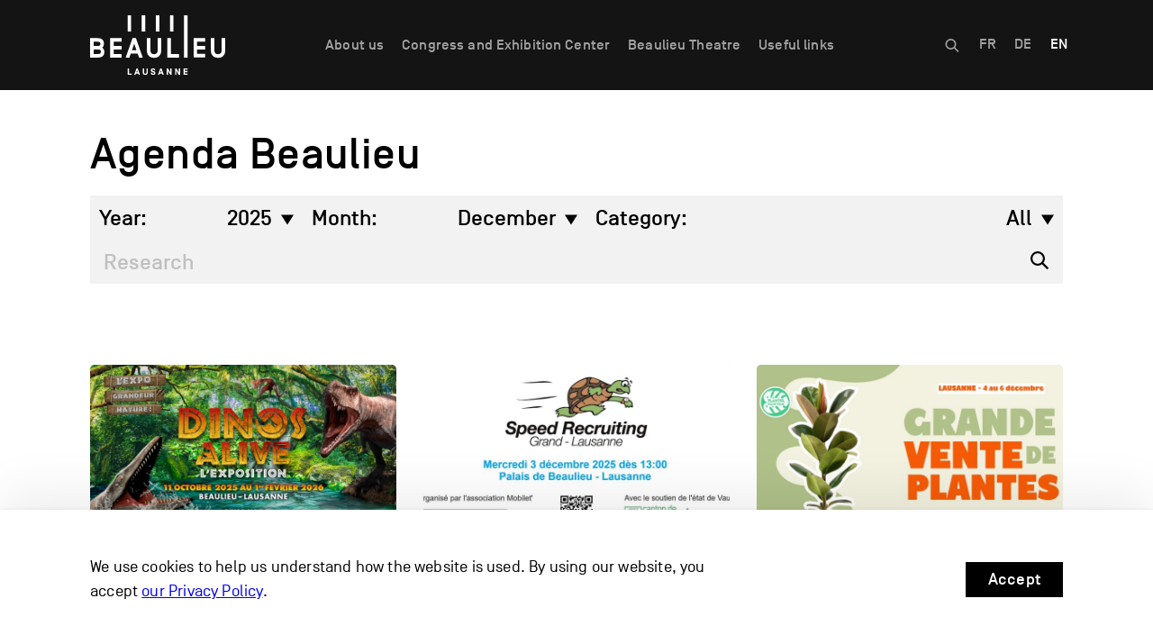

--- FILE ---
content_type: text/html; charset=UTF-8
request_url: https://beaulieu-lausanne.com/agenda/categorie/theatre/
body_size: 19466
content:
<!--

WEBSITE BY HORDE.CH

HH   HH   OOOOO   RRRRRR   DDDDDD   EEEEEE     CCCCC  HH   HH
HH   HH  OO   OO  RR  RRR  DD   DD  EE        CC      HH   HH
HHHHHHH  OO   OO  RRRRRR   DD   DD  EEEEE     CC      HHHHHHH
HH   HH  OO   OO  RR  RR   DD   DD  EE        CC      HH   HH
HH   HH   OOOOO   RR   RR  DDDDDD   EEEEEE  O  CCCCC  HH   HH

-->






<!doctype html>
<html lang="fr-FR">

  <head>
    <!-- Google Tag Manager -->
    <script>(function(w,d,s,l,i){w[l]=w[l]||[];w[l].push({'gtm.start':
    new Date().getTime(),event:'gtm.js'});var f=d.getElementsByTagName(s)[0],
    j=d.createElement(s),dl=l!='dataLayer'?'&l='+l:'';j.async=true;j.src=
    'https://www.googletagmanager.com/gtm.js?id='+i+dl;f.parentNode.insertBefore(j,f);
    })(window,document,'script','dataLayer','GTM-WRTNHCT3');</script>
    <!-- End Google Tag Manager -->

        
  	<meta charset="UTF-8" />
  	<meta name="viewport" content="width=device-width, initial-scale=1" />

  	<title>Théâtre de Beaulieu &#8211; Beaulieu Lausanne</title>

  	<link rel="icon" type="image/x-icon" href="https://beaulieu-lausanne.com/wp-content/themes/horde/dist/images/favicon/favicon.ico"/>
  	<link rel="apple-touch-icon" href="https://beaulieu-lausanne.com/wp-content/themes/horde/dist/images/favicon/apple-touch-icon-180x180.png">
    <meta name="apple-mobile-web-app-title" content="Beaulieu Lausanne">

  	<meta name='robots' content='index, follow, max-image-preview:large, max-snippet:-1, max-video-preview:-1' />
	<style>img:is([sizes="auto" i], [sizes^="auto," i]) { contain-intrinsic-size: 3000px 1500px }</style>
	
	<!-- This site is optimized with the Yoast SEO plugin v26.4 - https://yoast.com/wordpress/plugins/seo/ -->
	<link rel="canonical" href="https://beaulieu-lausanne.com/agenda/categorie/theatre/" />
	<link rel="next" href="https://beaulieu-lausanne.com/agenda/categorie/theatre/page/2/" />
	<meta property="og:locale" content="fr_FR" />
	<meta property="og:type" content="article" />
	<meta property="og:title" content="Théâtre de Beaulieu &#8211; Beaulieu Lausanne" />
	<meta property="og:url" content="https://beaulieu-lausanne.com/agenda/categorie/theatre/" />
	<meta property="og:site_name" content="Beaulieu Lausanne" />
	<meta name="twitter:card" content="summary_large_image" />
	<script type="application/ld+json" class="yoast-schema-graph">{"@context":"https://schema.org","@graph":[{"@type":"CollectionPage","@id":"https://beaulieu-lausanne.com/agenda/categorie/theatre/","url":"https://beaulieu-lausanne.com/agenda/categorie/theatre/","name":"Théâtre de Beaulieu &#8211; Beaulieu Lausanne","isPartOf":{"@id":"https://beaulieu-lausanne.com/#website"},"breadcrumb":{"@id":"https://beaulieu-lausanne.com/agenda/categorie/theatre/#breadcrumb"},"inLanguage":"fr-FR"},{"@type":"BreadcrumbList","@id":"https://beaulieu-lausanne.com/agenda/categorie/theatre/#breadcrumb","itemListElement":[{"@type":"ListItem","position":1,"name":"Accueil","item":"https://beaulieu-lausanne.com/"},{"@type":"ListItem","position":2,"name":"Théâtre de Beaulieu"}]},{"@type":"WebSite","@id":"https://beaulieu-lausanne.com/#website","url":"https://beaulieu-lausanne.com/","name":"Beaulieu Lausanne","description":"","publisher":{"@id":"https://beaulieu-lausanne.com/#organization"},"potentialAction":[{"@type":"SearchAction","target":{"@type":"EntryPoint","urlTemplate":"https://beaulieu-lausanne.com/?s={search_term_string}"},"query-input":{"@type":"PropertyValueSpecification","valueRequired":true,"valueName":"search_term_string"}}],"inLanguage":"fr-FR"},{"@type":"Organization","@id":"https://beaulieu-lausanne.com/#organization","name":"Beaulieu SA","url":"https://beaulieu-lausanne.com/","logo":{"@type":"ImageObject","inLanguage":"fr-FR","@id":"https://beaulieu-lausanne.com/#/schema/logo/image/","url":"https://beaulieu-lausanne.com/wp-content/uploads/2019/12/logo_beaulieu_sa_seo.jpg","contentUrl":"https://beaulieu-lausanne.com/wp-content/uploads/2019/12/logo_beaulieu_sa_seo.jpg","width":1200,"height":1200,"caption":"Beaulieu SA"},"image":{"@id":"https://beaulieu-lausanne.com/#/schema/logo/image/"}}]}</script>
	<!-- / Yoast SEO plugin. -->


<link href='https://fonts.gstatic.com' crossorigin rel='preconnect' />
<link rel="alternate" type="application/rss+xml" title="Flux pour Beaulieu Lausanne &raquo; Théâtre de Beaulieu Type d’événement" href="https://beaulieu-lausanne.com/agenda/categorie/theatre/feed/" />
<link rel='stylesheet' id='wp-block-library-css' href='https://beaulieu-lausanne.com/wp-includes/css/dist/block-library/style.min.css?ver=6.8.3' type='text/css' media='all' />
<style id='classic-theme-styles-inline-css' type='text/css'>
/*! This file is auto-generated */
.wp-block-button__link{color:#fff;background-color:#32373c;border-radius:9999px;box-shadow:none;text-decoration:none;padding:calc(.667em + 2px) calc(1.333em + 2px);font-size:1.125em}.wp-block-file__button{background:#32373c;color:#fff;text-decoration:none}
</style>
<style id='filebird-block-filebird-gallery-style-inline-css' type='text/css'>
ul.filebird-block-filebird-gallery{margin:auto!important;padding:0!important;width:100%}ul.filebird-block-filebird-gallery.layout-grid{display:grid;grid-gap:20px;align-items:stretch;grid-template-columns:repeat(var(--columns),1fr);justify-items:stretch}ul.filebird-block-filebird-gallery.layout-grid li img{border:1px solid #ccc;box-shadow:2px 2px 6px 0 rgba(0,0,0,.3);height:100%;max-width:100%;-o-object-fit:cover;object-fit:cover;width:100%}ul.filebird-block-filebird-gallery.layout-masonry{-moz-column-count:var(--columns);-moz-column-gap:var(--space);column-gap:var(--space);-moz-column-width:var(--min-width);columns:var(--min-width) var(--columns);display:block;overflow:auto}ul.filebird-block-filebird-gallery.layout-masonry li{margin-bottom:var(--space)}ul.filebird-block-filebird-gallery li{list-style:none}ul.filebird-block-filebird-gallery li figure{height:100%;margin:0;padding:0;position:relative;width:100%}ul.filebird-block-filebird-gallery li figure figcaption{background:linear-gradient(0deg,rgba(0,0,0,.7),rgba(0,0,0,.3) 70%,transparent);bottom:0;box-sizing:border-box;color:#fff;font-size:.8em;margin:0;max-height:100%;overflow:auto;padding:3em .77em .7em;position:absolute;text-align:center;width:100%;z-index:2}ul.filebird-block-filebird-gallery li figure figcaption a{color:inherit}

</style>
<style id='global-styles-inline-css' type='text/css'>
:root{--wp--preset--aspect-ratio--square: 1;--wp--preset--aspect-ratio--4-3: 4/3;--wp--preset--aspect-ratio--3-4: 3/4;--wp--preset--aspect-ratio--3-2: 3/2;--wp--preset--aspect-ratio--2-3: 2/3;--wp--preset--aspect-ratio--16-9: 16/9;--wp--preset--aspect-ratio--9-16: 9/16;--wp--preset--color--black: #000000;--wp--preset--color--cyan-bluish-gray: #abb8c3;--wp--preset--color--white: #ffffff;--wp--preset--color--pale-pink: #f78da7;--wp--preset--color--vivid-red: #cf2e2e;--wp--preset--color--luminous-vivid-orange: #ff6900;--wp--preset--color--luminous-vivid-amber: #fcb900;--wp--preset--color--light-green-cyan: #7bdcb5;--wp--preset--color--vivid-green-cyan: #00d084;--wp--preset--color--pale-cyan-blue: #8ed1fc;--wp--preset--color--vivid-cyan-blue: #0693e3;--wp--preset--color--vivid-purple: #9b51e0;--wp--preset--gradient--vivid-cyan-blue-to-vivid-purple: linear-gradient(135deg,rgba(6,147,227,1) 0%,rgb(155,81,224) 100%);--wp--preset--gradient--light-green-cyan-to-vivid-green-cyan: linear-gradient(135deg,rgb(122,220,180) 0%,rgb(0,208,130) 100%);--wp--preset--gradient--luminous-vivid-amber-to-luminous-vivid-orange: linear-gradient(135deg,rgba(252,185,0,1) 0%,rgba(255,105,0,1) 100%);--wp--preset--gradient--luminous-vivid-orange-to-vivid-red: linear-gradient(135deg,rgba(255,105,0,1) 0%,rgb(207,46,46) 100%);--wp--preset--gradient--very-light-gray-to-cyan-bluish-gray: linear-gradient(135deg,rgb(238,238,238) 0%,rgb(169,184,195) 100%);--wp--preset--gradient--cool-to-warm-spectrum: linear-gradient(135deg,rgb(74,234,220) 0%,rgb(151,120,209) 20%,rgb(207,42,186) 40%,rgb(238,44,130) 60%,rgb(251,105,98) 80%,rgb(254,248,76) 100%);--wp--preset--gradient--blush-light-purple: linear-gradient(135deg,rgb(255,206,236) 0%,rgb(152,150,240) 100%);--wp--preset--gradient--blush-bordeaux: linear-gradient(135deg,rgb(254,205,165) 0%,rgb(254,45,45) 50%,rgb(107,0,62) 100%);--wp--preset--gradient--luminous-dusk: linear-gradient(135deg,rgb(255,203,112) 0%,rgb(199,81,192) 50%,rgb(65,88,208) 100%);--wp--preset--gradient--pale-ocean: linear-gradient(135deg,rgb(255,245,203) 0%,rgb(182,227,212) 50%,rgb(51,167,181) 100%);--wp--preset--gradient--electric-grass: linear-gradient(135deg,rgb(202,248,128) 0%,rgb(113,206,126) 100%);--wp--preset--gradient--midnight: linear-gradient(135deg,rgb(2,3,129) 0%,rgb(40,116,252) 100%);--wp--preset--font-size--small: 13px;--wp--preset--font-size--medium: 20px;--wp--preset--font-size--large: 36px;--wp--preset--font-size--x-large: 42px;--wp--preset--spacing--20: 0.44rem;--wp--preset--spacing--30: 0.67rem;--wp--preset--spacing--40: 1rem;--wp--preset--spacing--50: 1.5rem;--wp--preset--spacing--60: 2.25rem;--wp--preset--spacing--70: 3.38rem;--wp--preset--spacing--80: 5.06rem;--wp--preset--shadow--natural: 6px 6px 9px rgba(0, 0, 0, 0.2);--wp--preset--shadow--deep: 12px 12px 50px rgba(0, 0, 0, 0.4);--wp--preset--shadow--sharp: 6px 6px 0px rgba(0, 0, 0, 0.2);--wp--preset--shadow--outlined: 6px 6px 0px -3px rgba(255, 255, 255, 1), 6px 6px rgba(0, 0, 0, 1);--wp--preset--shadow--crisp: 6px 6px 0px rgba(0, 0, 0, 1);}:where(.is-layout-flex){gap: 0.5em;}:where(.is-layout-grid){gap: 0.5em;}body .is-layout-flex{display: flex;}.is-layout-flex{flex-wrap: wrap;align-items: center;}.is-layout-flex > :is(*, div){margin: 0;}body .is-layout-grid{display: grid;}.is-layout-grid > :is(*, div){margin: 0;}:where(.wp-block-columns.is-layout-flex){gap: 2em;}:where(.wp-block-columns.is-layout-grid){gap: 2em;}:where(.wp-block-post-template.is-layout-flex){gap: 1.25em;}:where(.wp-block-post-template.is-layout-grid){gap: 1.25em;}.has-black-color{color: var(--wp--preset--color--black) !important;}.has-cyan-bluish-gray-color{color: var(--wp--preset--color--cyan-bluish-gray) !important;}.has-white-color{color: var(--wp--preset--color--white) !important;}.has-pale-pink-color{color: var(--wp--preset--color--pale-pink) !important;}.has-vivid-red-color{color: var(--wp--preset--color--vivid-red) !important;}.has-luminous-vivid-orange-color{color: var(--wp--preset--color--luminous-vivid-orange) !important;}.has-luminous-vivid-amber-color{color: var(--wp--preset--color--luminous-vivid-amber) !important;}.has-light-green-cyan-color{color: var(--wp--preset--color--light-green-cyan) !important;}.has-vivid-green-cyan-color{color: var(--wp--preset--color--vivid-green-cyan) !important;}.has-pale-cyan-blue-color{color: var(--wp--preset--color--pale-cyan-blue) !important;}.has-vivid-cyan-blue-color{color: var(--wp--preset--color--vivid-cyan-blue) !important;}.has-vivid-purple-color{color: var(--wp--preset--color--vivid-purple) !important;}.has-black-background-color{background-color: var(--wp--preset--color--black) !important;}.has-cyan-bluish-gray-background-color{background-color: var(--wp--preset--color--cyan-bluish-gray) !important;}.has-white-background-color{background-color: var(--wp--preset--color--white) !important;}.has-pale-pink-background-color{background-color: var(--wp--preset--color--pale-pink) !important;}.has-vivid-red-background-color{background-color: var(--wp--preset--color--vivid-red) !important;}.has-luminous-vivid-orange-background-color{background-color: var(--wp--preset--color--luminous-vivid-orange) !important;}.has-luminous-vivid-amber-background-color{background-color: var(--wp--preset--color--luminous-vivid-amber) !important;}.has-light-green-cyan-background-color{background-color: var(--wp--preset--color--light-green-cyan) !important;}.has-vivid-green-cyan-background-color{background-color: var(--wp--preset--color--vivid-green-cyan) !important;}.has-pale-cyan-blue-background-color{background-color: var(--wp--preset--color--pale-cyan-blue) !important;}.has-vivid-cyan-blue-background-color{background-color: var(--wp--preset--color--vivid-cyan-blue) !important;}.has-vivid-purple-background-color{background-color: var(--wp--preset--color--vivid-purple) !important;}.has-black-border-color{border-color: var(--wp--preset--color--black) !important;}.has-cyan-bluish-gray-border-color{border-color: var(--wp--preset--color--cyan-bluish-gray) !important;}.has-white-border-color{border-color: var(--wp--preset--color--white) !important;}.has-pale-pink-border-color{border-color: var(--wp--preset--color--pale-pink) !important;}.has-vivid-red-border-color{border-color: var(--wp--preset--color--vivid-red) !important;}.has-luminous-vivid-orange-border-color{border-color: var(--wp--preset--color--luminous-vivid-orange) !important;}.has-luminous-vivid-amber-border-color{border-color: var(--wp--preset--color--luminous-vivid-amber) !important;}.has-light-green-cyan-border-color{border-color: var(--wp--preset--color--light-green-cyan) !important;}.has-vivid-green-cyan-border-color{border-color: var(--wp--preset--color--vivid-green-cyan) !important;}.has-pale-cyan-blue-border-color{border-color: var(--wp--preset--color--pale-cyan-blue) !important;}.has-vivid-cyan-blue-border-color{border-color: var(--wp--preset--color--vivid-cyan-blue) !important;}.has-vivid-purple-border-color{border-color: var(--wp--preset--color--vivid-purple) !important;}.has-vivid-cyan-blue-to-vivid-purple-gradient-background{background: var(--wp--preset--gradient--vivid-cyan-blue-to-vivid-purple) !important;}.has-light-green-cyan-to-vivid-green-cyan-gradient-background{background: var(--wp--preset--gradient--light-green-cyan-to-vivid-green-cyan) !important;}.has-luminous-vivid-amber-to-luminous-vivid-orange-gradient-background{background: var(--wp--preset--gradient--luminous-vivid-amber-to-luminous-vivid-orange) !important;}.has-luminous-vivid-orange-to-vivid-red-gradient-background{background: var(--wp--preset--gradient--luminous-vivid-orange-to-vivid-red) !important;}.has-very-light-gray-to-cyan-bluish-gray-gradient-background{background: var(--wp--preset--gradient--very-light-gray-to-cyan-bluish-gray) !important;}.has-cool-to-warm-spectrum-gradient-background{background: var(--wp--preset--gradient--cool-to-warm-spectrum) !important;}.has-blush-light-purple-gradient-background{background: var(--wp--preset--gradient--blush-light-purple) !important;}.has-blush-bordeaux-gradient-background{background: var(--wp--preset--gradient--blush-bordeaux) !important;}.has-luminous-dusk-gradient-background{background: var(--wp--preset--gradient--luminous-dusk) !important;}.has-pale-ocean-gradient-background{background: var(--wp--preset--gradient--pale-ocean) !important;}.has-electric-grass-gradient-background{background: var(--wp--preset--gradient--electric-grass) !important;}.has-midnight-gradient-background{background: var(--wp--preset--gradient--midnight) !important;}.has-small-font-size{font-size: var(--wp--preset--font-size--small) !important;}.has-medium-font-size{font-size: var(--wp--preset--font-size--medium) !important;}.has-large-font-size{font-size: var(--wp--preset--font-size--large) !important;}.has-x-large-font-size{font-size: var(--wp--preset--font-size--x-large) !important;}
:where(.wp-block-post-template.is-layout-flex){gap: 1.25em;}:where(.wp-block-post-template.is-layout-grid){gap: 1.25em;}
:where(.wp-block-columns.is-layout-flex){gap: 2em;}:where(.wp-block-columns.is-layout-grid){gap: 2em;}
:root :where(.wp-block-pullquote){font-size: 1.5em;line-height: 1.6;}
</style>
<link rel='stylesheet' id='horde_style-css' href='https://beaulieu-lausanne.com/wp-content/themes/horde/dist/css/bundle.css?ver=6.8.3' type='text/css' media='all' />
<link rel='stylesheet' id='cf7cf-style-css' href='https://beaulieu-lausanne.com/wp-content/plugins/cf7-conditional-fields/style.css?ver=2.6.3' type='text/css' media='all' />
<link rel='stylesheet' id='cf7mls-css' href='https://beaulieu-lausanne.com/wp-content/plugins/cf7-multi-step/assets/frontend/css/cf7mls.css?ver=2.7.9' type='text/css' media='all' />
<link rel='stylesheet' id='cf7mls_animate-css' href='https://beaulieu-lausanne.com/wp-content/plugins/cf7-multi-step/assets/frontend/animate/animate.min.css?ver=2.7.9' type='text/css' media='all' />
<script type="text/javascript" src="https://beaulieu-lausanne.com/wp-includes/js/jquery/jquery.min.js?ver=3.7.1" id="jquery-core-js"></script>
<script type="text/javascript" src="https://beaulieu-lausanne.com/wp-includes/js/jquery/jquery-migrate.min.js?ver=3.4.1" id="jquery-migrate-js"></script>
<script type="text/javascript" id="wpml-browser-redirect-js-extra">
/* <![CDATA[ */
var wpml_browser_redirect_params = {"pageLanguage":"fr","languageUrls":{"fr_fr":"https:\/\/beaulieu-lausanne.com\/agenda\/categorie\/theatre\/","fr":"https:\/\/beaulieu-lausanne.com\/agenda\/categorie\/theatre\/","de_de":"https:\/\/beaulieu-lausanne.com\/de\/programm\/kategorie\/theater\/","de":"https:\/\/beaulieu-lausanne.com\/de\/programm\/kategorie\/theater\/","en_us":"https:\/\/beaulieu-lausanne.com\/en\/calendar\/category\/theater\/","en":"https:\/\/beaulieu-lausanne.com\/en\/calendar\/category\/theater\/","us":"https:\/\/beaulieu-lausanne.com\/en\/calendar\/category\/theater\/"},"cookie":{"name":"_icl_visitor_lang_js","domain":"beaulieu-lausanne.com","path":"\/","expiration":24}};
/* ]]> */
</script>
<script type="text/javascript" src="https://beaulieu-lausanne.com/wp-content/plugins/sitepress-multilingual-cms/dist/js/browser-redirect/app.js?ver=485900" id="wpml-browser-redirect-js"></script>
<link rel="https://api.w.org/" href="https://beaulieu-lausanne.com/wp-json/" /><link rel="alternate" title="JSON" type="application/json" href="https://beaulieu-lausanne.com/wp-json/wp/v2/event_type/20" /><link rel="EditURI" type="application/rsd+xml" title="RSD" href="https://beaulieu-lausanne.com/xmlrpc.php?rsd" />
<meta name="generator" content="WordPress 6.8.3" />
<meta name="generator" content="WPML ver:4.8.5 stt:1,4,3;" />

<style data-eae-name="xRbsl_gcO">.__eae_cssd, .xRbsl_gcO {unicode-bidi: bidi-override;direction: rtl;}</style>

<script> var __eae_open = function (str) { document.location.href = __eae_decode(str); }; var __eae_decode = function (str) { return str.replace(/[a-zA-Z]/g, function(c) { return String.fromCharCode( (c <= "Z" ? 90 : 122) >= (c = c.charCodeAt(0) + 13) ? c : c - 26 ); }); }; var __eae_decode_emails = function () { var __eae_emails = document.querySelectorAll(".__eae_r13"); for (var i = 0; i < __eae_emails.length; i++) { __eae_emails[i].textContent = __eae_decode(__eae_emails[i].textContent); } }; if (document.readyState !== "loading") { __eae_decode_emails(); } else if (document.addEventListener) { document.addEventListener("DOMContentLoaded", __eae_decode_emails); } else { document.attachEvent("onreadystatechange", function () { if (document.readyState !== "loading") __eae_decode_emails(); }); } var Whd7ezZpxsw = function (str) { var r = function (a, d) { var map = "!\"#$%&'()*+,-./0123456789:;<=>?@ABCDEFGHIJKLMNOPQRSTUVWXYZ[\\]^_`abcdefghijklmnopqrstuvwxyz{|}~"; for (var i = 0; i < a.length; i++) { var pos = map.indexOf(a[i]); d += pos >= 0 ? map[(pos + 47) % 94] : a[i]; } return d; }; window.location.href = r(str, ""); }; document.addEventListener("copy", function (event) { if ( NodeList.prototype.forEach === undefined || Array.from === undefined || String.prototype.normalize === undefined || ! event.clipboardData ) { return; } var encoded = []; var copiedText = window.getSelection().toString().trim(); document.querySelectorAll( "." + document.querySelector("style[data-eae-name]").dataset.eaeName ).forEach(function (item) { encoded.push(item.innerText.trim()); }); if (! encoded.length) { return; } encoded.filter(function (value, index, self) { return self.indexOf(value) === index; }).map(function (item) { return { original: new RegExp(item.replace(/[-\/\\^$*+?.()|[\]{}]/g, "\\$&"), "ig"), reverse: Array.from(item.normalize("NFC")) .reverse() .join('') .replace(/[()]/g, "__eae__") }; }).forEach(function (item) { copiedText = copiedText.replace( item.original, item.reverse.replace("__eae__", "(").replace("__eae__", ")") ) }); event.clipboardData.setData("text/plain", copiedText); event.preventDefault(); }); </script>

  	<meta property="og:image" content="https://beaulieu-lausanne.com/wp-content/uploads/2019/12/bl-actus-banner-1920x480.jpg" />  </head>

  <body class="archive tax-event_type term-theatre term-20 wp-theme-horde">

  <!-- Google Tag Manager (noscript) -->
  <noscript><iframe src="https://www.googletagmanager.com/ns.html?id=GTM-WRTNHCT3"
  height="0" width="0" style="display:none;visibility:hidden"></iframe></noscript>
  <!-- End Google Tag Manager (noscript) -->

  <div class="container-header-mobile">

  <div class="flex justify-between w-full h-full">
    <div class="h-full">
              <div class="d-table">
          <div class="d-table-cell">
            <a
            href="https://beaulieu-lausanne.com"            id="header-logo">
              <img src="https://beaulieu-lausanne.com/wp-content/uploads/2019/10/logo_bl_white_small.svg" alt="Beaulieu Lausanne" />
            </a>
          </div>
        </div>
          </div>
    <div>
      <div id="menu-burger-wrapper" class="hidden-lg-up">
        <div id="menu-burger">
          <div class="menu-line menu-line-1 bg-white"></div>
          <div class="menu-line menu-line-2 bg-white"></div>
          <div class="menu-line menu-line-3 bg-white"></div>
        </div>
      </div>
    </div>
  </div>
    
    

    

    <nav id="mobile-header" class="bg-light hidden-lg-up">

      <div id="mobile-sub-header" class="bg-light">
        <div class="content-wrapper">

          <div class="row no-gutters d-flex align-items-end">
            <div class="col">
              <nav class="language-menu">
              	
<div class="wpml-ls-statics-shortcode_actions wpml-ls wpml-ls-legacy-list-horizontal">
	<ul role="menu"><li class="wpml-ls-slot-shortcode_actions wpml-ls-item wpml-ls-item-fr wpml-ls-current-language wpml-ls-first-item wpml-ls-item-legacy-list-horizontal" role="none">
				<a href="https://beaulieu-lausanne.com/agenda/categorie/theatre/" class="wpml-ls-link" role="menuitem" >
                    <span class="wpml-ls-native" role="menuitem">FR</span></a>
			</li><li class="wpml-ls-slot-shortcode_actions wpml-ls-item wpml-ls-item-de wpml-ls-item-legacy-list-horizontal" role="none">
				<a href="https://beaulieu-lausanne.com/de/programm/kategorie/theater/" class="wpml-ls-link" role="menuitem"  aria-label="Passer à DE" title="Passer à DE" >
                    <span class="wpml-ls-native" lang="de">DE</span></a>
			</li><li class="wpml-ls-slot-shortcode_actions wpml-ls-item wpml-ls-item-en wpml-ls-last-item wpml-ls-item-legacy-list-horizontal" role="none">
				<a href="https://beaulieu-lausanne.com/en/calendar/category/theater/" class="wpml-ls-link" role="menuitem"  aria-label="Passer à EN" title="Passer à EN" >
                    <span class="wpml-ls-native" lang="en">EN</span></a>
			</li></ul>
</div>
              </nav>
            </div>
            <div class="col-auto">
            	<div class="btn-search">
              	<svg class="icon-search-close" version="1.2" baseProfile="tiny" xmlns="http://www.w3.org/2000/svg" xmlns:xlink="http://www.w3.org/1999/xlink" x="0px" y="0px" viewBox="0 0 11 11" xml:space="preserve">
                  <g>
                  	<line fill="none" stroke="#FFFFFF" stroke-width="1.1991" stroke-miterlimit="10" x1="0.5" y1="0.5" x2="10.5" y2="10.5" class="opacity-0" />
                  	<line fill="none" stroke="#FFFFFF" stroke-width="1.1991" stroke-miterlimit="10" x1="0.5" y1="10.5" x2="10.5" y2="0.5" class="opacity-0" />
                  </g>
                </svg>
              	<svg class="icon-search" version="1.2" baseProfile="tiny" xmlns="http://www.w3.org/2000/svg" xmlns:xlink="http://www.w3.org/1999/xlink" x="0px" y="0px" viewBox="0 0 11 11" xml:space="preserve">
                  <path fill="none" stroke="#FFFFFF" stroke-width="1.2" stroke-miterlimit="10" d="M8.2,4.4c0,2.1-1.7,3.8-3.8,3.8 c-2.1,0-3.8-1.7-3.8-3.8c0-2.1,1.7-3.8,3.8-3.8C6.5,0.6,8.2,2.3,8.2,4.4z M10.6,10.6L7.1,7.1L10.6,10.6z"/>
                </svg>
            	</div>
            </div>          </div>
        </div>      </div>
      <!-- <div id="mobile-main-menu" class="bg-white">
        <div class="content-wrapper">

        	
        </div>      </div> -->
      <div id="mobile-sup-header" class="bg-light">
        <div class="content-wrapper">

        	<ul class="menu"><li id="menu-item-23214" class="menu-item menu-item-type-post_type menu-item-object-page menu-item-has-children menu-item-23214"><a href="https://beaulieu-lausanne.com/beaulieu-sa/">À propos</a><ul class="sub-menu first-level-sub-menu"><li id="menu-item-23220" class="menu-item menu-item-type-post_type menu-item-object-page menu-item-23220"><a href="https://beaulieu-lausanne.com/beaulieu-sa/">À propos de Beaulieu SA</a></li><li id="menu-item-23242" class="menu-item menu-item-type-post_type menu-item-object-page menu-item-23242"><a href="https://beaulieu-lausanne.com/beaulieu-sa/developpement-durable/">Développement durable</a></li><li id="menu-item-23218" class="menu-item menu-item-type-post_type menu-item-object-page menu-item-23218"><a href="https://beaulieu-lausanne.com/beaulieu-sa/gouvernance/">Gouvernance</a></li><li id="menu-item-23219" class="menu-item menu-item-type-post_type menu-item-object-page menu-item-23219"><a href="https://beaulieu-lausanne.com/beaulieu-sa/notre-equipe/">Équipe</a></li><li id="menu-item-23216" class="menu-item menu-item-type-post_type menu-item-object-page menu-item-23216"><a href="https://beaulieu-lausanne.com/beaulieu-sa/acteurs-du-site/">Acteurs du site</a></li><li id="menu-item-24257" class="menu-item menu-item-type-post_type menu-item-object-page menu-item-24257"><a href="https://beaulieu-lausanne.com/beaulieu-sa/ressources/">Ressources</a></li><li id="menu-item-24602" class="menu-item menu-item-type-post_type menu-item-object-page menu-item-24602"><a href="https://beaulieu-lausanne.com/beaulieu-sa/emplois/">Emplois</a></li></ul></li><li id="menu-item-23224" class="menu-item menu-item-type-post_type menu-item-object-page menu-item-has-children menu-item-23224"><a href="https://beaulieu-lausanne.com/congres-beaulieu/">Centre Congrès et Expositions</a><ul class="sub-menu first-level-sub-menu"><li id="menu-item-23225" class="menu-item menu-item-type-post_type menu-item-object-page menu-item-23225"><a href="https://beaulieu-lausanne.com/congres-beaulieu/">À propos du Centre de Congrès et d’Expositions</a></li><li id="menu-item-24129" class="menu-item menu-item-type-custom menu-item-object-custom menu-item-24129"><a href="https://beaulieu-lausanne.com/agenda/?cat=congres">Événements à venir</a></li><li id="menu-item-24275" class="menu-item menu-item-type-custom menu-item-object-custom menu-item-24275"><a href="https://beaulieu-lausanne.com/archives/?cat=congres">Événements passés</a></li><li id="menu-item-24778" class="menu-item menu-item-type-post_type menu-item-object-page menu-item-has-children menu-item-24778"><a href="https://beaulieu-lausanne.com/congres-beaulieu/tous-les-espaces/">Tous les espaces</a><ul class="sub-menu second-level-sub-menu"><li id="menu-item-24130" class="subitem-menu menu-item menu-item-type-custom menu-item-object-custom menu-item-has-children menu-item-24130"><a href="#">Niveau 1</a><ul class="sub-menu third-level-sub-menu"><li id="menu-item-23231" class="menu-item menu-item-type-post_type menu-item-object-space menu-item-23231"><a href="https://beaulieu-lausanne.com/?space=halle-1">Halle 1</a></li><li id="menu-item-23237" class="menu-item menu-item-type-post_type menu-item-object-space menu-item-23237"><a href="https://beaulieu-lausanne.com/?space=seoul">Séoul</a></li><li id="menu-item-23239" class="menu-item menu-item-type-post_type menu-item-object-space menu-item-23239"><a href="https://beaulieu-lausanne.com/?space=sydney">Sydney</a></li><li id="menu-item-23234" class="menu-item menu-item-type-post_type menu-item-object-space menu-item-23234"><a href="https://beaulieu-lausanne.com/?space=halle-7">Halle 6-7</a></li></ul></li><li id="menu-item-24131" class="subitem-menu menu-item menu-item-type-custom menu-item-object-custom menu-item-has-children menu-item-24131"><a href="#">Niveau 2</a><ul class="sub-menu third-level-sub-menu"><li id="menu-item-23238" class="menu-item menu-item-type-post_type menu-item-object-space menu-item-23238"><a href="https://beaulieu-lausanne.com/?space=st-moritz">St-Moritz</a></li><li id="menu-item-23228" class="menu-item menu-item-type-post_type menu-item-object-space menu-item-23228"><a href="https://beaulieu-lausanne.com/?space=barcelone">Barcelone</a></li><li id="menu-item-23241" class="menu-item menu-item-type-post_type menu-item-object-space menu-item-23241"><a href="https://beaulieu-lausanne.com/?space=turin-abcd">Turin</a></li><li id="menu-item-23235" class="menu-item menu-item-type-post_type menu-item-object-space menu-item-23235"><a href="https://beaulieu-lausanne.com/?space=londres-abcd">Londres</a></li></ul></li><li id="menu-item-24132" class="subitem-menu menu-item menu-item-type-custom menu-item-object-custom menu-item-has-children menu-item-24132"><a href="#">Niveau 3</a><ul class="sub-menu third-level-sub-menu"><li id="menu-item-23230" class="menu-item menu-item-type-post_type menu-item-object-space menu-item-23230"><a href="https://beaulieu-lausanne.com/?space=forum">Forum</a></li><li id="menu-item-23236" class="menu-item menu-item-type-post_type menu-item-object-space menu-item-23236"><a href="https://beaulieu-lausanne.com/?space=rome">Rome</a></li></ul></li><li id="menu-item-24133" class="subitem-menu menu-item menu-item-type-custom menu-item-object-custom menu-item-has-children menu-item-24133"><a href="#">Halles Sud</a><ul class="sub-menu third-level-sub-menu"><li id="menu-item-23232" class="menu-item menu-item-type-post_type menu-item-object-space menu-item-23232"><a href="https://beaulieu-lausanne.com/?space=halle-35">Halle 35 Est</a></li><li id="menu-item-23233" class="menu-item menu-item-type-post_type menu-item-object-space menu-item-23233"><a href="https://beaulieu-lausanne.com/?space=halle-36">Halle 36</a></li></ul></li><li id="menu-item-23240" class="menu-item menu-item-type-post_type menu-item-object-space menu-item-23240"><a href="https://beaulieu-lausanne.com/?space=theatre">Théâtre</a></li><li id="menu-item-23229" class="menu-item menu-item-type-post_type menu-item-object-space menu-item-23229"><a href="https://beaulieu-lausanne.com/?space=exterieurs">Extérieurs</a></li></ul></li><li id="menu-item-26075" class="menu-item menu-item-type-post_type menu-item-object-page menu-item-26075"><a href="https://beaulieu-lausanne.com/congres-beaulieu/services/">Services</a></li><li id="menu-item-23245" class="menu-item menu-item-type-post_type menu-item-object-page menu-item-23245"><a href="https://beaulieu-lausanne.com/congres-beaulieu/traiteurs/">Traiteurs</a></li></ul></li><li id="menu-item-23247" class="menu-item menu-item-type-post_type menu-item-object-page menu-item-has-children menu-item-23247"><a href="https://beaulieu-lausanne.com/theatre-de-beaulieu/">Théâtre de Beaulieu</a><ul class="sub-menu first-level-sub-menu"><li id="menu-item-23252" class="menu-item menu-item-type-post_type menu-item-object-page menu-item-23252"><a href="https://beaulieu-lausanne.com/theatre-de-beaulieu/">À propos du Théâtre de Beaulieu</a></li><li id="menu-item-23253" class="menu-item menu-item-type-custom menu-item-object-custom menu-item-23253"><a href="https://beaulieu-lausanne.com/agenda/?cat=theatre">Représentations à venir</a></li><li id="menu-item-24276" class="menu-item menu-item-type-custom menu-item-object-custom menu-item-24276"><a href="https://beaulieu-lausanne.com/archives/?cat=theatre">Représentations passées</a></li><li id="menu-item-23249" class="menu-item menu-item-type-post_type menu-item-object-page menu-item-23249"><a href="https://beaulieu-lausanne.com/theatre-de-beaulieu/association/">Association</a></li><li id="menu-item-23250" class="menu-item menu-item-type-post_type menu-item-object-page menu-item-23250"><a href="https://beaulieu-lausanne.com/theatre-de-beaulieu/histoire/">Histoire</a></li><li id="menu-item-23251" class="menu-item menu-item-type-post_type menu-item-object-page menu-item-23251"><a href="https://beaulieu-lausanne.com/theatre-de-beaulieu/ils-sont-passes-par-ici/">Ils sont passés par ici…</a></li></ul></li><li id="menu-item-24136" class="menu-item menu-item-type-custom menu-item-object-custom menu-item-has-children menu-item-24136"><a href="#">Liens utiles</a><ul class="sub-menu first-level-sub-menu"><li id="menu-item-26642" class="menu-item menu-item-type-post_type menu-item-object-page menu-item-26642"><a href="https://beaulieu-lausanne.com/contact/demande-offre/">Demande d’offre</a></li><li id="menu-item-24137" class="menu-item menu-item-type-post_type menu-item-object-page menu-item-24137"><a href="https://beaulieu-lausanne.com/liens-utiles/">Informations utiles et accès</a></li><li id="menu-item-24138" class="menu-item menu-item-type-post_type menu-item-object-page menu-item-24138"><a href="https://beaulieu-lausanne.com/liens-utiles/aide-et-faq/">Aide et FAQ</a></li><li id="menu-item-24140" class="menu-item menu-item-type-post_type menu-item-object-page menu-item-24140"><a href="https://beaulieu-lausanne.com/liens-utiles/lausanne/">Destination Lausanne</a></li><li id="menu-item-24139" class="menu-item menu-item-type-post_type menu-item-object-page menu-item-24139"><a href="https://beaulieu-lausanne.com/liens-utiles/restaurant-quintino/">Restaurant Quintino</a></li><li id="menu-item-24277" class="menu-item menu-item-type-post_type menu-item-object-page menu-item-24277"><a href="https://beaulieu-lausanne.com/liens-utiles/demande-accreditation/">Demande d’accréditation</a></li><li id="menu-item-29039" class="menu-item menu-item-type-post_type menu-item-object-page menu-item-29039"><a href="https://beaulieu-lausanne.com/liens-utiles/demande-dabonnement-parking/">Demande d’abonnement parking</a></li></ul></li></ul>
        </div>      </div>
      

    </nav>  </div>
		

    <header id="header">
      <div id="sup-header" class="small hidden-md-down">

        <div class="content-wrapper h-full">

          <div class="row h-full">
            
                          <div class="col-md-auto">
                <div class="d-table">
                  <div class="d-table-cell">
                    <a
                    href="https://beaulieu-lausanne.com"                    id="header-logo-center" class="ml-auto mr-auto relative">
                      <img class="logo-big absolute" src="https://beaulieu-lausanne.com/wp-content/uploads/2019/10/logo_bl_white_big.svg" alt="Beaulieu Lausanne" />
                      <img class="logo-small absolute" src="https://beaulieu-lausanne.com/wp-content/uploads/2019/10/logo_bl_white_small.svg" alt="Beaulieu Lausanne" style="display: none;" />
                    </a>
                  </div>
                </div>
              </div>
                        

            <div class="col-md d-table">

            	            		<nav id="sup-menu" class="d-table-cell">
            			<ul class="menu h-full text-center"><li class="menu-item menu-item-type-post_type menu-item-object-page menu-item-has-children menu-item-23214"><a href="https://beaulieu-lausanne.com/beaulieu-sa/">À propos</a><ul class="sub-menu first-level-sub-menu"><li class="menu-item menu-item-type-post_type menu-item-object-page menu-item-23220"><a href="https://beaulieu-lausanne.com/beaulieu-sa/">À propos de Beaulieu SA</a></li><li class="menu-item menu-item-type-post_type menu-item-object-page menu-item-23242"><a href="https://beaulieu-lausanne.com/beaulieu-sa/developpement-durable/">Développement durable</a></li><li class="menu-item menu-item-type-post_type menu-item-object-page menu-item-23218"><a href="https://beaulieu-lausanne.com/beaulieu-sa/gouvernance/">Gouvernance</a></li><li class="menu-item menu-item-type-post_type menu-item-object-page menu-item-23219"><a href="https://beaulieu-lausanne.com/beaulieu-sa/notre-equipe/">Équipe</a></li><li class="menu-item menu-item-type-post_type menu-item-object-page menu-item-23216"><a href="https://beaulieu-lausanne.com/beaulieu-sa/acteurs-du-site/">Acteurs du site</a></li><li class="menu-item menu-item-type-post_type menu-item-object-page menu-item-24257"><a href="https://beaulieu-lausanne.com/beaulieu-sa/ressources/">Ressources</a></li><li class="menu-item menu-item-type-post_type menu-item-object-page menu-item-24602"><a href="https://beaulieu-lausanne.com/beaulieu-sa/emplois/">Emplois</a></li></ul></li><li class="menu-item menu-item-type-post_type menu-item-object-page menu-item-has-children menu-item-23224"><a href="https://beaulieu-lausanne.com/congres-beaulieu/">Centre Congrès et Expositions</a><ul class="sub-menu first-level-sub-menu"><li class="menu-item menu-item-type-post_type menu-item-object-page menu-item-23225"><a href="https://beaulieu-lausanne.com/congres-beaulieu/">À propos du Centre de Congrès et d’Expositions</a></li><li class="menu-item menu-item-type-custom menu-item-object-custom menu-item-24129"><a href="https://beaulieu-lausanne.com/agenda/?cat=congres">Événements à venir</a></li><li class="menu-item menu-item-type-custom menu-item-object-custom menu-item-24275"><a href="https://beaulieu-lausanne.com/archives/?cat=congres">Événements passés</a></li><li class="menu-item menu-item-type-post_type menu-item-object-page menu-item-has-children menu-item-24778"><a href="https://beaulieu-lausanne.com/congres-beaulieu/tous-les-espaces/">Tous les espaces</a><ul class="sub-menu second-level-sub-menu"><li class="subitem-menu menu-item menu-item-type-custom menu-item-object-custom menu-item-has-children menu-item-24130"><a href="#">Niveau 1</a><ul class="sub-menu third-level-sub-menu"><li class="menu-item menu-item-type-post_type menu-item-object-space menu-item-23231"><a href="https://beaulieu-lausanne.com/?space=halle-1">Halle 1</a></li><li class="menu-item menu-item-type-post_type menu-item-object-space menu-item-23237"><a href="https://beaulieu-lausanne.com/?space=seoul">Séoul</a></li><li class="menu-item menu-item-type-post_type menu-item-object-space menu-item-23239"><a href="https://beaulieu-lausanne.com/?space=sydney">Sydney</a></li><li class="menu-item menu-item-type-post_type menu-item-object-space menu-item-23234"><a href="https://beaulieu-lausanne.com/?space=halle-7">Halle 6-7</a></li></ul></li><li class="subitem-menu menu-item menu-item-type-custom menu-item-object-custom menu-item-has-children menu-item-24131"><a href="#">Niveau 2</a><ul class="sub-menu third-level-sub-menu"><li class="menu-item menu-item-type-post_type menu-item-object-space menu-item-23238"><a href="https://beaulieu-lausanne.com/?space=st-moritz">St-Moritz</a></li><li class="menu-item menu-item-type-post_type menu-item-object-space menu-item-23228"><a href="https://beaulieu-lausanne.com/?space=barcelone">Barcelone</a></li><li class="menu-item menu-item-type-post_type menu-item-object-space menu-item-23241"><a href="https://beaulieu-lausanne.com/?space=turin-abcd">Turin</a></li><li class="menu-item menu-item-type-post_type menu-item-object-space menu-item-23235"><a href="https://beaulieu-lausanne.com/?space=londres-abcd">Londres</a></li></ul></li><li class="subitem-menu menu-item menu-item-type-custom menu-item-object-custom menu-item-has-children menu-item-24132"><a href="#">Niveau 3</a><ul class="sub-menu third-level-sub-menu"><li class="menu-item menu-item-type-post_type menu-item-object-space menu-item-23230"><a href="https://beaulieu-lausanne.com/?space=forum">Forum</a></li><li class="menu-item menu-item-type-post_type menu-item-object-space menu-item-23236"><a href="https://beaulieu-lausanne.com/?space=rome">Rome</a></li></ul></li><li class="subitem-menu menu-item menu-item-type-custom menu-item-object-custom menu-item-has-children menu-item-24133"><a href="#">Halles Sud</a><ul class="sub-menu third-level-sub-menu"><li class="menu-item menu-item-type-post_type menu-item-object-space menu-item-23232"><a href="https://beaulieu-lausanne.com/?space=halle-35">Halle 35 Est</a></li><li class="menu-item menu-item-type-post_type menu-item-object-space menu-item-23233"><a href="https://beaulieu-lausanne.com/?space=halle-36">Halle 36</a></li></ul></li><li class="menu-item menu-item-type-post_type menu-item-object-space menu-item-23240"><a href="https://beaulieu-lausanne.com/?space=theatre">Théâtre</a></li><li class="menu-item menu-item-type-post_type menu-item-object-space menu-item-23229"><a href="https://beaulieu-lausanne.com/?space=exterieurs">Extérieurs</a></li></ul></li><li class="menu-item menu-item-type-post_type menu-item-object-page menu-item-26075"><a href="https://beaulieu-lausanne.com/congres-beaulieu/services/">Services</a></li><li class="menu-item menu-item-type-post_type menu-item-object-page menu-item-23245"><a href="https://beaulieu-lausanne.com/congres-beaulieu/traiteurs/">Traiteurs</a></li></ul></li><li class="menu-item menu-item-type-post_type menu-item-object-page menu-item-has-children menu-item-23247"><a href="https://beaulieu-lausanne.com/theatre-de-beaulieu/">Théâtre de Beaulieu</a><ul class="sub-menu first-level-sub-menu"><li class="menu-item menu-item-type-post_type menu-item-object-page menu-item-23252"><a href="https://beaulieu-lausanne.com/theatre-de-beaulieu/">À propos du Théâtre de Beaulieu</a></li><li class="menu-item menu-item-type-custom menu-item-object-custom menu-item-23253"><a href="https://beaulieu-lausanne.com/agenda/?cat=theatre">Représentations à venir</a></li><li class="menu-item menu-item-type-custom menu-item-object-custom menu-item-24276"><a href="https://beaulieu-lausanne.com/archives/?cat=theatre">Représentations passées</a></li><li class="menu-item menu-item-type-post_type menu-item-object-page menu-item-23249"><a href="https://beaulieu-lausanne.com/theatre-de-beaulieu/association/">Association</a></li><li class="menu-item menu-item-type-post_type menu-item-object-page menu-item-23250"><a href="https://beaulieu-lausanne.com/theatre-de-beaulieu/histoire/">Histoire</a></li><li class="menu-item menu-item-type-post_type menu-item-object-page menu-item-23251"><a href="https://beaulieu-lausanne.com/theatre-de-beaulieu/ils-sont-passes-par-ici/">Ils sont passés par ici…</a></li></ul></li><li class="menu-item menu-item-type-custom menu-item-object-custom menu-item-has-children menu-item-24136"><a href="#">Liens utiles</a><ul class="sub-menu first-level-sub-menu"><li class="menu-item menu-item-type-post_type menu-item-object-page menu-item-26642"><a href="https://beaulieu-lausanne.com/contact/demande-offre/">Demande d’offre</a></li><li class="menu-item menu-item-type-post_type menu-item-object-page menu-item-24137"><a href="https://beaulieu-lausanne.com/liens-utiles/">Informations utiles et accès</a></li><li class="menu-item menu-item-type-post_type menu-item-object-page menu-item-24138"><a href="https://beaulieu-lausanne.com/liens-utiles/aide-et-faq/">Aide et FAQ</a></li><li class="menu-item menu-item-type-post_type menu-item-object-page menu-item-24140"><a href="https://beaulieu-lausanne.com/liens-utiles/lausanne/">Destination Lausanne</a></li><li class="menu-item menu-item-type-post_type menu-item-object-page menu-item-24139"><a href="https://beaulieu-lausanne.com/liens-utiles/restaurant-quintino/">Restaurant Quintino</a></li><li class="menu-item menu-item-type-post_type menu-item-object-page menu-item-24277"><a href="https://beaulieu-lausanne.com/liens-utiles/demande-accreditation/">Demande d’accréditation</a></li><li class="menu-item menu-item-type-post_type menu-item-object-page menu-item-29039"><a href="https://beaulieu-lausanne.com/liens-utiles/demande-dabonnement-parking/">Demande d’abonnement parking</a></li></ul></li></ul>            		</nav>            	
            </div>
            <div class="col-md-auto pr-0">

              <div class="row mx-xl-down-0 h-full">

                <div class="col-auto px-xl-down-0">
                	<div class="btn-search d-table">
                    <div class="d-table-cell">
                      <svg class="icon-search-close" version="1.2" baseProfile="tiny" xmlns="http://www.w3.org/2000/svg" xmlns:xlink="http://www.w3.org/1999/xlink" x="0px" y="0px" viewBox="0 0 11 11" xml:space="preserve">
                        <g>
                          <line fill="none" stroke="#FFFFFF" stroke-width="1.1991" stroke-miterlimit="10" x1="0.5" y1="0.5" x2="10.5" y2="10.5" class="opacity-0" />
                          <line fill="none" stroke="#FFFFFF" stroke-width="1.1991" stroke-miterlimit="10" x1="0.5" y1="10.5" x2="10.5" y2="0.5" class="opacity-0" />
                        </g>
                      </svg>
                      <svg class="icon-search" version="1.2" baseProfile="tiny" xmlns="http://www.w3.org/2000/svg" xmlns:xlink="http://www.w3.org/1999/xlink" x="0px" y="0px" viewBox="0 0 11 11" xml:space="preserve">
                        <path fill="none" stroke="#FFFFFF" stroke-width="1.2" stroke-miterlimit="10" d="M8.2,4.4c0,2.1-1.7,3.8-3.8,3.8 c-2.1,0-3.8-1.7-3.8-3.8c0-2.1,1.7-3.8,3.8-3.8C6.5,0.6,8.2,2.3,8.2,4.4z M10.6,10.6L7.1,7.1L10.6,10.6z"/>
                      </svg>
                    </div>
                	</div>
                </div>
                <div class="col-auto px-xl-down-0">
                  <div class="d-table">
                    <nav class="language-menu d-table-cell">
                      
<div class="wpml-ls-statics-shortcode_actions wpml-ls wpml-ls-legacy-list-horizontal">
	<ul role="menu"><li class="wpml-ls-slot-shortcode_actions wpml-ls-item wpml-ls-item-fr wpml-ls-current-language wpml-ls-first-item wpml-ls-item-legacy-list-horizontal" role="none">
				<a href="https://beaulieu-lausanne.com/agenda/categorie/theatre/" class="wpml-ls-link" role="menuitem" >
                    <span class="wpml-ls-native" role="menuitem">FR</span></a>
			</li><li class="wpml-ls-slot-shortcode_actions wpml-ls-item wpml-ls-item-de wpml-ls-item-legacy-list-horizontal" role="none">
				<a href="https://beaulieu-lausanne.com/de/programm/kategorie/theater/" class="wpml-ls-link" role="menuitem"  aria-label="Passer à DE" title="Passer à DE" >
                    <span class="wpml-ls-native" lang="de">DE</span></a>
			</li><li class="wpml-ls-slot-shortcode_actions wpml-ls-item wpml-ls-item-en wpml-ls-last-item wpml-ls-item-legacy-list-horizontal" role="none">
				<a href="https://beaulieu-lausanne.com/en/calendar/category/theater/" class="wpml-ls-link" role="menuitem"  aria-label="Passer à EN" title="Passer à EN" >
                    <span class="wpml-ls-native" lang="en">EN</span></a>
			</li></ul>
</div>
                    </nav>
                  </div>
                </div>
                

              </div>
            </div>
          </div>
        </div>
      </div>
      <!-- <div id="main-menu" class="z-index-up">

        <div class="content-wrapper">

        	
        </div>
      </div> -->
      <!-- <div id="header-bg"></div> -->

    </header>


    <div id="modal-search" class="bg-white">
      <div class="content-wrapper">

        <form id="searchform" method="get" action="https://beaulieu-lausanne.com/">

  <div class="row">
    <div class="col-10 pr-0">
      <div class="row-form">
        <input type="text" name="s" value="" class="px-0" />
      </div>
      <label>Tapez votre recherche ici</label>
    </div>
  </div>

  <button type="submit"></button>

</form>
      </div>    </div>    <div id="modal-search-overlay" class="bg-section close-search"></div>



    <div class="anchor-parent">
      <div id="to-top" class="anchor"></div>
    </div>



		<main id="main" class="d-flex flex-column">

    <section class="agenda-filters gutenberg-text overflow-visible z-200">
        <div class="content-wrapper title-wrapper">
            <h1>Agenda Beaulieu</h1>
        </div>

        <div class="content-wrapper filters-wrapper">
            
<div class="filters-container">

        <div class="button-select year">
        <button class="flex">
            <span class="label">Année: </span>
            <span class="current-value">2025</span>
            <span class="arrow"><svg width="14" height="12" viewBox="0 0 14 12" fill="none" xmlns="http://www.w3.org/2000/svg">
<path fill-rule="evenodd" clip-rule="evenodd" d="M7 11.5L9.61651e-07 0.499999L14 0.5L7 11.5Z" fill="black"/>
</svg></span>
        </button>
        <div class="list-wrapper">
            <ul>
                                                        <li>
                        <a href="/agenda/categorie/theatre/?date_from=2025" class="current">2025</a>
                    </li>
                                                        <li>
                        <a href="/agenda/categorie/theatre/?date_from=2026" class="">2026</a>
                    </li>
                            </ul>
        </div>
    </div>

        <div class="button-select month">
        <button class="flex">
            <span class="label">Mois: </span>
            <span class="current-value">décembre</span>
            <span class="arrow"><svg width="14" height="12" viewBox="0 0 14 12" fill="none" xmlns="http://www.w3.org/2000/svg">
<path fill-rule="evenodd" clip-rule="evenodd" d="M7 11.5L9.61651e-07 0.499999L14 0.5L7 11.5Z" fill="black"/>
</svg></span>
        </button>
        <div class="list-wrapper">
            <ul>
                                                                    <li>
                        <a href="/agenda/categorie/theatre/?date_from=202512" class="current">décembre</a>
                    </li>
                            </ul>
        </div>
    </div>

        <div class="button-select category">
        <button class="flex">
            <span class="label">Catégorie: </span>
            <span class="current-value">Toutes</span>
            <span class="arrow"><svg width="14" height="12" viewBox="0 0 14 12" fill="none" xmlns="http://www.w3.org/2000/svg">
<path fill-rule="evenodd" clip-rule="evenodd" d="M7 11.5L9.61651e-07 0.499999L14 0.5L7 11.5Z" fill="black"/>
</svg></span>
        </button>
        <div class="list-wrapper">
            <ul>
                                                <li>
                    <a href="/agenda/categorie/theatre/" class="current">Toutes</a>
                </li>
                                                                        <li>
                        <a href="/agenda/categorie/theatre/?cat=theatre" class="">Théâtre de Beaulieu</a>
                    </li>
                                                        <li>
                        <a href="/agenda/categorie/theatre/?cat=congres" class="">Congrès et Manifestations</a>
                    </li>
                            </ul>
        </div>
    </div>

    
        <form id="filter-search-form" class="search">
        <input id="filter-search-input" type="text" name="search" placeholder="Recherche" value="">
        <button type="submit" class="search-button"><svg class="icon-search" version="1.2" baseProfile="tiny" xmlns="http://www.w3.org/2000/svg" xmlns:xlink="http://www.w3.org/1999/xlink" x="0px" y="0px" viewBox="0 0 11 11" xml:space="preserve">
    <path fill="none" stroke="#000" stroke-width="1.2" stroke-miterlimit="10" d="M8.2,4.4c0,2.1-1.7,3.8-3.8,3.8 c-2.1,0-3.8-1.7-3.8-3.8c0-2.1,1.7-3.8,3.8-3.8C6.5,0.6,8.2,2.3,8.2,4.4z M10.6,10.6L7.1,7.1L10.6,10.6z"/>
</svg></button>
    </form>

</div>

<div class="second-line">
    </div>


        </div>
    </section>


<section id="content-archives" class="gutenberg-text">

    <div class="content-wrapper">


        
                
                
                    
                    <div class="row">

                                                        <div class="col-md-6 col-xl-4 excerpt-wrapper">
                                    


<article id="event-28849" class="excerpt-event d-flex flex-column bg-white-60 rounded-5">



  <a href="https://beaulieu-lausanne.com/agenda/dinos-alive/" class="bg-link"></a>

  <figure class="excerpt-thumbnail bg-section ">
        <div class="bg-section">
          <div class="bg-section" data-bg="https://beaulieu-lausanne.com/wp-content/uploads/DINOS-ALIVE_Banner-1920x1080px2-800x450.jpg" style="display:none;"></div>
                    <div class="hover-overlay">
            <a href="https://beaulieu-lausanne.com/agenda/dinos-alive/">
              <span>Informations</span>
              <span>
<svg width="9" height="14" viewBox="0 0 9 14" fill="none" xmlns="http://www.w3.org/2000/svg">
<path d="M8.23228 7.38173L1.8396 13.7744L0.765625 12.7004L6.08434 7.38173L0.765624 2.06302L1.8396 0.989045L8.23228 7.38173Z" fill="black"/>
</svg>
</span>
            </a>
          </div>
        </div>
      </figure>
    
  <div class="excerpt-content excerpt-content-event row no-gutters flex-fill d-flex flex-column align-items-start z-index-up">

          <ul class="excerpt-cat comma style-h5 my-0">
        <li>Congrès et Manifestations</li>
              </ul>
    
    <div class="excerpt-content-with-padding">

              <div class="mt-auto">
          <time class="excerpt-date mt-auto mb-0 style-h5">
            11 octobre 2025 – 1 février 2026          </time>
        </div>
            
      <h3 class="excerpt-title font-bold">Dinos Alive</h3>

      
    </div>


  </div>
</article>                                </div>
                                                        <div class="col-md-6 col-xl-4 excerpt-wrapper">
                                    


<article id="event-28899" class="excerpt-event d-flex flex-column bg-white-60 rounded-5">



  <a href="https://beaulieu-lausanne.com/agenda/speed-recruiting-grand-lausanne-2025/" class="bg-link"></a>

  <figure class="excerpt-thumbnail bg-section ">
        <div class="bg-section">
          <div class="bg-section" data-bg="https://beaulieu-lausanne.com/wp-content/uploads/Page-site-Beaulieu-2025-800x406.jpg" style="display:none;"></div>
                    <div class="hover-overlay">
            <a href="https://beaulieu-lausanne.com/agenda/speed-recruiting-grand-lausanne-2025/">
              <span>Informations</span>
              <span>
<svg width="9" height="14" viewBox="0 0 9 14" fill="none" xmlns="http://www.w3.org/2000/svg">
<path d="M8.23228 7.38173L1.8396 13.7744L0.765625 12.7004L6.08434 7.38173L0.765624 2.06302L1.8396 0.989045L8.23228 7.38173Z" fill="black"/>
</svg>
</span>
            </a>
          </div>
        </div>
      </figure>
    
  <div class="excerpt-content excerpt-content-event row no-gutters flex-fill d-flex flex-column align-items-start z-index-up">

          <ul class="excerpt-cat comma style-h5 my-0">
        <li>Congrès et Manifestations</li>
              </ul>
    
    <div class="excerpt-content-with-padding">

              <div class="mt-auto">
          <time class="excerpt-date mt-auto mb-0 style-h5">
            3 décembre 2025          </time>
        </div>
            
      <h3 class="excerpt-title font-bold">Speed Recruiting – Grand Lausanne</h3>

      
    </div>


  </div>
</article>                                </div>
                                                        <div class="col-md-6 col-xl-4 excerpt-wrapper">
                                    


<article id="event-29132" class="excerpt-event d-flex flex-column bg-white-60 rounded-5">



  <a href="https://beaulieu-lausanne.com/agenda/grande-vente-de-plantes-dec25/" class="bg-link"></a>

  <figure class="excerpt-thumbnail bg-section ">
        <div class="bg-section">
          <div class="bg-section" data-bg="https://beaulieu-lausanne.com/wp-content/uploads/Lausanne-800x400.jpg" style="display:none;"></div>
                    <div class="hover-overlay">
            <a href="https://beaulieu-lausanne.com/agenda/grande-vente-de-plantes-dec25/">
              <span>Informations</span>
              <span>
<svg width="9" height="14" viewBox="0 0 9 14" fill="none" xmlns="http://www.w3.org/2000/svg">
<path d="M8.23228 7.38173L1.8396 13.7744L0.765625 12.7004L6.08434 7.38173L0.765624 2.06302L1.8396 0.989045L8.23228 7.38173Z" fill="black"/>
</svg>
</span>
            </a>
          </div>
        </div>
      </figure>
    
  <div class="excerpt-content excerpt-content-event row no-gutters flex-fill d-flex flex-column align-items-start z-index-up">

          <ul class="excerpt-cat comma style-h5 my-0">
        <li>Congrès et Manifestations</li>
              </ul>
    
    <div class="excerpt-content-with-padding">

              <div class="mt-auto">
          <time class="excerpt-date mt-auto mb-0 style-h5">
            4–6 décembre 2025          </time>
        </div>
            
      <h3 class="excerpt-title font-bold">Grande vente de plantes</h3>

      
    </div>


  </div>
</article>                                </div>
                                                        <div class="col-md-6 col-xl-4 excerpt-wrapper">
                                    


<article id="event-28823" class="excerpt-event d-flex flex-column bg-white-60 rounded-5">



  <a href="https://beaulieu-lausanne.com/agenda/la-paternelle-le-voyage-du-petit-prince/" class="bg-link"></a>

  <figure class="excerpt-thumbnail bg-section ">
        <div class="bg-section">
          <div class="bg-section" data-bg="https://beaulieu-lausanne.com/wp-content/uploads/PATERNELLE_affiche_16_9-800x450.jpg" style="display:none;"></div>
                    <div class="hover-overlay">
            <a href="https://beaulieu-lausanne.com/agenda/la-paternelle-le-voyage-du-petit-prince/">
              <span>Informations</span>
              <span>
<svg width="9" height="14" viewBox="0 0 9 14" fill="none" xmlns="http://www.w3.org/2000/svg">
<path d="M8.23228 7.38173L1.8396 13.7744L0.765625 12.7004L6.08434 7.38173L0.765624 2.06302L1.8396 0.989045L8.23228 7.38173Z" fill="black"/>
</svg>
</span>
            </a>
          </div>
        </div>
      </figure>
    
  <div class="excerpt-content excerpt-content-event row no-gutters flex-fill d-flex flex-column align-items-start z-index-up">

          <ul class="excerpt-cat comma style-h5 my-0">
        <li>Théâtre de Beaulieu</li>
              </ul>
    
    <div class="excerpt-content-with-padding">

              <div class="mt-auto">
          <time class="excerpt-date mt-auto mb-0 style-h5">
            5–7 décembre 2025          </time>
        </div>
            
      <h3 class="excerpt-title font-bold">La Paternelle « Le voyage du Petit Prince »</h3>

      
    </div>


  </div>
</article>                                </div>
                                                        <div class="col-md-6 col-xl-4 excerpt-wrapper">
                                    


<article id="event-29054" class="excerpt-event d-flex flex-column bg-white-60 rounded-5">



  <a href="https://beaulieu-lausanne.com/agenda/31e-bourse-internationale-aux-armes-de-lausanne/" class="bg-link"></a>

  <figure class="excerpt-thumbnail bg-section ">
        <div class="bg-section">
          <div class="bg-section" data-bg="https://beaulieu-lausanne.com/wp-content/uploads/BIA_2025_1920_1080-01-800x450.jpg" style="display:none;"></div>
                    <div class="hover-overlay">
            <a href="https://beaulieu-lausanne.com/agenda/31e-bourse-internationale-aux-armes-de-lausanne/">
              <span>Informations</span>
              <span>
<svg width="9" height="14" viewBox="0 0 9 14" fill="none" xmlns="http://www.w3.org/2000/svg">
<path d="M8.23228 7.38173L1.8396 13.7744L0.765625 12.7004L6.08434 7.38173L0.765624 2.06302L1.8396 0.989045L8.23228 7.38173Z" fill="black"/>
</svg>
</span>
            </a>
          </div>
        </div>
      </figure>
    
  <div class="excerpt-content excerpt-content-event row no-gutters flex-fill d-flex flex-column align-items-start z-index-up">

          <ul class="excerpt-cat comma style-h5 my-0">
        <li>Congrès et Manifestations</li>
              </ul>
    
    <div class="excerpt-content-with-padding">

              <div class="mt-auto">
          <time class="excerpt-date mt-auto mb-0 style-h5">
            5–7 décembre 2025          </time>
        </div>
            
      <h3 class="excerpt-title font-bold">31e Bourse Internationale aux armes de Lausanne</h3>

      
    </div>


  </div>
</article>                                </div>
                                                        <div class="col-md-6 col-xl-4 excerpt-wrapper">
                                    


<article id="event-29048" class="excerpt-event d-flex flex-column bg-white-60 rounded-5">



  <a href="https://beaulieu-lausanne.com/agenda/salon-romand-de-la-matu/" class="bg-link"></a>

  <figure class="excerpt-thumbnail bg-section ">
        <div class="bg-section">
          <div class="bg-section" data-bg="https://beaulieu-lausanne.com/wp-content/uploads/Design-sans-titre-4-800x450.jpg" style="display:none;"></div>
                    <div class="hover-overlay">
            <a href="https://beaulieu-lausanne.com/agenda/salon-romand-de-la-matu/">
              <span>Informations</span>
              <span>
<svg width="9" height="14" viewBox="0 0 9 14" fill="none" xmlns="http://www.w3.org/2000/svg">
<path d="M8.23228 7.38173L1.8396 13.7744L0.765625 12.7004L6.08434 7.38173L0.765624 2.06302L1.8396 0.989045L8.23228 7.38173Z" fill="black"/>
</svg>
</span>
            </a>
          </div>
        </div>
      </figure>
    
  <div class="excerpt-content excerpt-content-event row no-gutters flex-fill d-flex flex-column align-items-start z-index-up">

          <ul class="excerpt-cat comma style-h5 my-0">
        <li>Congrès et Manifestations</li>
              </ul>
    
    <div class="excerpt-content-with-padding">

              <div class="mt-auto">
          <time class="excerpt-date mt-auto mb-0 style-h5">
            6 décembre 2025          </time>
        </div>
            
      <h3 class="excerpt-title font-bold">Salon Romand de la Matu</h3>

      
    </div>


  </div>
</article>                                </div>
                                                        <div class="col-md-6 col-xl-4 excerpt-wrapper">
                                    


<article id="event-28800" class="excerpt-event d-flex flex-column bg-white-60 rounded-5">



  <a href="https://beaulieu-lausanne.com/agenda/montagne-en-scene-2025/" class="bg-link"></a>

  <figure class="excerpt-thumbnail bg-section ">
        <div class="bg-section">
          <div class="bg-section" data-bg="https://beaulieu-lausanne.com/wp-content/uploads/1920x1080-W25-Lausanne-800x450.jpg" style="display:none;"></div>
                    <div class="hover-overlay">
            <a href="https://beaulieu-lausanne.com/agenda/montagne-en-scene-2025/">
              <span>Informations</span>
              <span>
<svg width="9" height="14" viewBox="0 0 9 14" fill="none" xmlns="http://www.w3.org/2000/svg">
<path d="M8.23228 7.38173L1.8396 13.7744L0.765625 12.7004L6.08434 7.38173L0.765624 2.06302L1.8396 0.989045L8.23228 7.38173Z" fill="black"/>
</svg>
</span>
            </a>
          </div>
        </div>
      </figure>
    
  <div class="excerpt-content excerpt-content-event row no-gutters flex-fill d-flex flex-column align-items-start z-index-up">

          <ul class="excerpt-cat comma style-h5 my-0">
        <li>Théâtre de Beaulieu</li>
              </ul>
    
    <div class="excerpt-content-with-padding">

              <div class="mt-auto">
          <time class="excerpt-date mt-auto mb-0 style-h5">
            8 décembre 2025          </time>
        </div>
            
      <h3 class="excerpt-title font-bold">Montagne en Scène</h3>

      
    </div>


  </div>
</article>                                </div>
                                                        <div class="col-md-6 col-xl-4 excerpt-wrapper">
                                    


<article id="event-28815" class="excerpt-event d-flex flex-column bg-white-60 rounded-5">



  <a href="https://beaulieu-lausanne.com/agenda/swiss-cooling-expo/" class="bg-link"></a>

  <figure class="excerpt-thumbnail bg-section ">
        <div class="bg-section">
          <div class="bg-section" data-bg="https://beaulieu-lausanne.com/wp-content/uploads/Couverture-depiant-SwissCoolingExpo-2025-800x431.jpg" style="display:none;"></div>
                    <div class="hover-overlay">
            <a href="https://beaulieu-lausanne.com/agenda/swiss-cooling-expo/">
              <span>Informations</span>
              <span>
<svg width="9" height="14" viewBox="0 0 9 14" fill="none" xmlns="http://www.w3.org/2000/svg">
<path d="M8.23228 7.38173L1.8396 13.7744L0.765625 12.7004L6.08434 7.38173L0.765624 2.06302L1.8396 0.989045L8.23228 7.38173Z" fill="black"/>
</svg>
</span>
            </a>
          </div>
        </div>
      </figure>
    
  <div class="excerpt-content excerpt-content-event row no-gutters flex-fill d-flex flex-column align-items-start z-index-up">

          <ul class="excerpt-cat comma style-h5 my-0">
        <li>Congrès et Manifestations</li>
              </ul>
    
    <div class="excerpt-content-with-padding">

              <div class="mt-auto">
          <time class="excerpt-date mt-auto mb-0 style-h5">
            11 décembre 2025          </time>
        </div>
            
      <h3 class="excerpt-title font-bold">Swiss Cooling Expo</h3>

      
    </div>


  </div>
</article>                                </div>
                                                        <div class="col-md-6 col-xl-4 excerpt-wrapper">
                                    


<article id="event-28627" class="excerpt-event d-flex flex-column bg-white-60 rounded-5">



  <a href="https://beaulieu-lausanne.com/agenda/bejart-ballet-lausanne-deux-creations-loiseau-de-feu/" class="bg-link"></a>

  <figure class="excerpt-thumbnail bg-section ">
        <div class="bg-section">
          <div class="bg-section" data-bg="https://beaulieu-lausanne.com/wp-content/uploads/BBL-decembre-2025-800x450.jpg" style="display:none;"></div>
                    <div class="hover-overlay">
            <a href="https://beaulieu-lausanne.com/agenda/bejart-ballet-lausanne-deux-creations-loiseau-de-feu/">
              <span>Informations</span>
              <span>
<svg width="9" height="14" viewBox="0 0 9 14" fill="none" xmlns="http://www.w3.org/2000/svg">
<path d="M8.23228 7.38173L1.8396 13.7744L0.765625 12.7004L6.08434 7.38173L0.765624 2.06302L1.8396 0.989045L8.23228 7.38173Z" fill="black"/>
</svg>
</span>
            </a>
          </div>
        </div>
      </figure>
    
  <div class="excerpt-content excerpt-content-event row no-gutters flex-fill d-flex flex-column align-items-start z-index-up">

          <ul class="excerpt-cat comma style-h5 my-0">
        <li>Théâtre de Beaulieu</li>
              </ul>
    
    <div class="excerpt-content-with-padding">

              <div class="mt-auto">
          <time class="excerpt-date mt-auto mb-0 style-h5">
            16–21 décembre 2025          </time>
        </div>
            
      <h3 class="excerpt-title font-bold">Béjart Ballet Lausanne « L’Oiseau de Feu » &#8211; « Real Love » &#8211; « OSKAR »</h3>

      
    </div>


  </div>
</article>                                </div>
                                                        <div class="col-md-6 col-xl-4 excerpt-wrapper">
                                    


<article id="event-28700" class="excerpt-event d-flex flex-column bg-white-60 rounded-5">



  <a href="https://beaulieu-lausanne.com/agenda/casse-noisette-sur-glace-2/" class="bg-link"></a>

  <figure class="excerpt-thumbnail bg-section ">
        <div class="bg-section">
          <div class="bg-section" data-bg="https://beaulieu-lausanne.com/wp-content/uploads/1-1-800x450.jpg" style="display:none;"></div>
                    <div class="hover-overlay">
            <a href="https://beaulieu-lausanne.com/agenda/casse-noisette-sur-glace-2/">
              <span>Informations</span>
              <span>
<svg width="9" height="14" viewBox="0 0 9 14" fill="none" xmlns="http://www.w3.org/2000/svg">
<path d="M8.23228 7.38173L1.8396 13.7744L0.765625 12.7004L6.08434 7.38173L0.765624 2.06302L1.8396 0.989045L8.23228 7.38173Z" fill="black"/>
</svg>
</span>
            </a>
          </div>
        </div>
      </figure>
    
  <div class="excerpt-content excerpt-content-event row no-gutters flex-fill d-flex flex-column align-items-start z-index-up">

          <ul class="excerpt-cat comma style-h5 my-0">
        <li>Théâtre de Beaulieu</li>
              </ul>
    
    <div class="excerpt-content-with-padding">

              <div class="mt-auto">
          <time class="excerpt-date mt-auto mb-0 style-h5">
            22 décembre 2025          </time>
        </div>
            
      <h3 class="excerpt-title font-bold">Casse-Noisette sur glace</h3>

      
    </div>


  </div>
</article>                                </div>
                                                        <div class="col-md-6 col-xl-4 excerpt-wrapper">
                                    


<article id="event-28707" class="excerpt-event d-flex flex-column bg-white-60 rounded-5">



  <a href="https://beaulieu-lausanne.com/agenda/spectacle-musical-de-cirque-sur-glace-avec-les-temps-forts-de-la-reine-des-neiges-1-2/" class="bg-link"></a>

  <figure class="excerpt-thumbnail bg-section ">
        <div class="bg-section">
          <div class="bg-section" data-bg="https://beaulieu-lausanne.com/wp-content/uploads/2-1-800x450.jpg" style="display:none;"></div>
                    <div class="hover-overlay">
            <a href="https://beaulieu-lausanne.com/agenda/spectacle-musical-de-cirque-sur-glace-avec-les-temps-forts-de-la-reine-des-neiges-1-2/">
              <span>Informations</span>
              <span>
<svg width="9" height="14" viewBox="0 0 9 14" fill="none" xmlns="http://www.w3.org/2000/svg">
<path d="M8.23228 7.38173L1.8396 13.7744L0.765625 12.7004L6.08434 7.38173L0.765624 2.06302L1.8396 0.989045L8.23228 7.38173Z" fill="black"/>
</svg>
</span>
            </a>
          </div>
        </div>
      </figure>
    
  <div class="excerpt-content excerpt-content-event row no-gutters flex-fill d-flex flex-column align-items-start z-index-up">

          <ul class="excerpt-cat comma style-h5 my-0">
        <li>Théâtre de Beaulieu</li>
              </ul>
    
    <div class="excerpt-content-with-padding">

              <div class="mt-auto">
          <time class="excerpt-date mt-auto mb-0 style-h5">
            23 décembre 2025          </time>
        </div>
            
      <h3 class="excerpt-title font-bold">Spectacle musical de cirque sur glace avec les temps forts de La Reine des Neiges 1 &#038; 2</h3>

      
    </div>


  </div>
</article>                                </div>
                                                        <div class="col-md-6 col-xl-4 excerpt-wrapper">
                                    


<article id="event-28112" class="excerpt-event d-flex flex-column bg-white-60 rounded-5">



  <a href="https://beaulieu-lausanne.com/agenda/renaud-capucon-francesco-piemontesi-orchestre-de-chambre-de-lausanne-les-grands-concerts/" class="bg-link"></a>

  <figure class="excerpt-thumbnail bg-section ">
        <div class="bg-section">
          <div class="bg-section" data-bg="https://beaulieu-lausanne.com/wp-content/uploads/GC5_OCL_1920x1080pix-saison-2025-20265-800x450.jpg" style="display:none;"></div>
                    <div class="hover-overlay">
            <a href="https://beaulieu-lausanne.com/agenda/renaud-capucon-francesco-piemontesi-orchestre-de-chambre-de-lausanne-les-grands-concerts/">
              <span>Informations</span>
              <span>
<svg width="9" height="14" viewBox="0 0 9 14" fill="none" xmlns="http://www.w3.org/2000/svg">
<path d="M8.23228 7.38173L1.8396 13.7744L0.765625 12.7004L6.08434 7.38173L0.765624 2.06302L1.8396 0.989045L8.23228 7.38173Z" fill="black"/>
</svg>
</span>
            </a>
          </div>
        </div>
      </figure>
    
  <div class="excerpt-content excerpt-content-event row no-gutters flex-fill d-flex flex-column align-items-start z-index-up">

          <ul class="excerpt-cat comma style-h5 my-0">
        <li>Théâtre de Beaulieu</li>
              </ul>
    
    <div class="excerpt-content-with-padding">

              <div class="mt-auto">
          <time class="excerpt-date mt-auto mb-0 style-h5">
            7 janvier 2026          </time>
        </div>
            
      <h3 class="excerpt-title font-bold">Renaud Capuçon &#038; Francesco Piemontesi – OCL – LES GRANDS CONCERTS</h3>

      
    </div>


  </div>
</article>                                </div>
                                                        <div class="col-md-6 col-xl-4 excerpt-wrapper">
                                    


<article id="event-28160" class="excerpt-event d-flex flex-column bg-white-60 rounded-5">



  <a href="https://beaulieu-lausanne.com/agenda/orchestre-de-la-suisse-romande-concert-de-lan/" class="bg-link"></a>

  <figure class="excerpt-thumbnail bg-section ">
        <div class="bg-section">
          <div class="bg-section" data-bg="https://beaulieu-lausanne.com/wp-content/uploads/OSR_260108_Young_25263-800x450.jpg" style="display:none;"></div>
                    <div class="hover-overlay">
            <a href="https://beaulieu-lausanne.com/agenda/orchestre-de-la-suisse-romande-concert-de-lan/">
              <span>Informations</span>
              <span>
<svg width="9" height="14" viewBox="0 0 9 14" fill="none" xmlns="http://www.w3.org/2000/svg">
<path d="M8.23228 7.38173L1.8396 13.7744L0.765625 12.7004L6.08434 7.38173L0.765624 2.06302L1.8396 0.989045L8.23228 7.38173Z" fill="black"/>
</svg>
</span>
            </a>
          </div>
        </div>
      </figure>
    
  <div class="excerpt-content excerpt-content-event row no-gutters flex-fill d-flex flex-column align-items-start z-index-up">

          <ul class="excerpt-cat comma style-h5 my-0">
        <li>Théâtre de Beaulieu</li>
              </ul>
    
    <div class="excerpt-content-with-padding">

              <div class="mt-auto">
          <time class="excerpt-date mt-auto mb-0 style-h5">
            8 janvier 2026          </time>
        </div>
            
      <h3 class="excerpt-title font-bold">Orchestre de la Suisse Romande « Concert de l’An »</h3>

      
    </div>


  </div>
</article>                                </div>
                                                        <div class="col-md-6 col-xl-4 excerpt-wrapper">
                                    


<article id="event-27825" class="excerpt-event d-flex flex-column bg-white-60 rounded-5">



  <a href="https://beaulieu-lausanne.com/agenda/carmina-burana-2026/" class="bg-link"></a>

  <figure class="excerpt-thumbnail bg-section ">
        <div class="bg-section">
          <div class="bg-section" data-bg="https://beaulieu-lausanne.com/wp-content/uploads/Carmina-banner-800x450.jpg" style="display:none;"></div>
                    <div class="hover-overlay">
            <a href="https://beaulieu-lausanne.com/agenda/carmina-burana-2026/">
              <span>Informations</span>
              <span>
<svg width="9" height="14" viewBox="0 0 9 14" fill="none" xmlns="http://www.w3.org/2000/svg">
<path d="M8.23228 7.38173L1.8396 13.7744L0.765625 12.7004L6.08434 7.38173L0.765624 2.06302L1.8396 0.989045L8.23228 7.38173Z" fill="black"/>
</svg>
</span>
            </a>
          </div>
        </div>
      </figure>
    
  <div class="excerpt-content excerpt-content-event row no-gutters flex-fill d-flex flex-column align-items-start z-index-up">

          <ul class="excerpt-cat comma style-h5 my-0">
        <li>Théâtre de Beaulieu</li>
              </ul>
    
    <div class="excerpt-content-with-padding">

              <div class="mt-auto">
          <time class="excerpt-date mt-auto mb-0 style-h5">
            9 janvier 2026          </time>
        </div>
            
      <h3 class="excerpt-title font-bold">Carmina Burana</h3>

      
    </div>


  </div>
</article>                                </div>
                                                        <div class="col-md-6 col-xl-4 excerpt-wrapper">
                                    


<article id="event-28428" class="excerpt-event d-flex flex-column bg-white-60 rounded-5">



  <a href="https://beaulieu-lausanne.com/agenda/slavas-snowshow-2/" class="bg-link"></a>

  <figure class="excerpt-thumbnail bg-section ">
        <div class="bg-section">
          <div class="bg-section" data-bg="https://beaulieu-lausanne.com/wp-content/uploads/1920x1080px_Slavas_Snowshow-800x450.jpg" style="display:none;"></div>
                    <div class="hover-overlay">
            <a href="https://beaulieu-lausanne.com/agenda/slavas-snowshow-2/">
              <span>Informations</span>
              <span>
<svg width="9" height="14" viewBox="0 0 9 14" fill="none" xmlns="http://www.w3.org/2000/svg">
<path d="M8.23228 7.38173L1.8396 13.7744L0.765625 12.7004L6.08434 7.38173L0.765624 2.06302L1.8396 0.989045L8.23228 7.38173Z" fill="black"/>
</svg>
</span>
            </a>
          </div>
        </div>
      </figure>
    
  <div class="excerpt-content excerpt-content-event row no-gutters flex-fill d-flex flex-column align-items-start z-index-up">

          <ul class="excerpt-cat comma style-h5 my-0">
        <li>Théâtre de Beaulieu</li>
              </ul>
    
    <div class="excerpt-content-with-padding">

              <div class="mt-auto">
          <time class="excerpt-date mt-auto mb-0 style-h5">
            14–18 janvier 2026          </time>
        </div>
            
      <h3 class="excerpt-title font-bold">SLAVA’S SNOWSHOW</h3>

      
    </div>


  </div>
</article>                                </div>
                                                        <div class="col-md-6 col-xl-4 excerpt-wrapper">
                                    


<article id="event-28938" class="excerpt-event d-flex flex-column bg-white-60 rounded-5">



  <a href="https://beaulieu-lausanne.com/agenda/julien-santini/" class="bg-link"></a>

  <figure class="excerpt-thumbnail bg-section ">
        <div class="bg-section">
          <div class="bg-section" data-bg="https://beaulieu-lausanne.com/wp-content/uploads/AM_Ticketmaster_Web_Santini_02-800x450.jpg" style="display:none;"></div>
                    <div class="hover-overlay">
            <a href="https://beaulieu-lausanne.com/agenda/julien-santini/">
              <span>Informations</span>
              <span>
<svg width="9" height="14" viewBox="0 0 9 14" fill="none" xmlns="http://www.w3.org/2000/svg">
<path d="M8.23228 7.38173L1.8396 13.7744L0.765625 12.7004L6.08434 7.38173L0.765624 2.06302L1.8396 0.989045L8.23228 7.38173Z" fill="black"/>
</svg>
</span>
            </a>
          </div>
        </div>
      </figure>
    
  <div class="excerpt-content excerpt-content-event row no-gutters flex-fill d-flex flex-column align-items-start z-index-up">

          <ul class="excerpt-cat comma style-h5 my-0">
        <li>Théâtre de Beaulieu</li>
              </ul>
    
    <div class="excerpt-content-with-padding">

              <div class="mt-auto">
          <time class="excerpt-date mt-auto mb-0 style-h5">
            24 janvier 2026          </time>
        </div>
            
      <h3 class="excerpt-title font-bold">Julien SANTINI</h3>

      
    </div>


  </div>
</article>                                </div>
                                                        <div class="col-md-6 col-xl-4 excerpt-wrapper">
                                    


<article id="event-28884" class="excerpt-event d-flex flex-column bg-white-60 rounded-5">



  <a href="https://beaulieu-lausanne.com/agenda/plays-queen/" class="bg-link"></a>

  <figure class="excerpt-thumbnail bg-section ">
        <div class="bg-section">
          <div class="bg-section" data-bg="https://beaulieu-lausanne.com/wp-content/uploads/plays-queen-800x450.jpg" style="display:none;"></div>
                    <div class="hover-overlay">
            <a href="https://beaulieu-lausanne.com/agenda/plays-queen/">
              <span>Informations</span>
              <span>
<svg width="9" height="14" viewBox="0 0 9 14" fill="none" xmlns="http://www.w3.org/2000/svg">
<path d="M8.23228 7.38173L1.8396 13.7744L0.765625 12.7004L6.08434 7.38173L0.765624 2.06302L1.8396 0.989045L8.23228 7.38173Z" fill="black"/>
</svg>
</span>
            </a>
          </div>
        </div>
      </figure>
    
  <div class="excerpt-content excerpt-content-event row no-gutters flex-fill d-flex flex-column align-items-start z-index-up">

          <ul class="excerpt-cat comma style-h5 my-0">
        <li>Théâtre de Beaulieu</li>
              </ul>
    
    <div class="excerpt-content-with-padding">

              <div class="mt-auto">
          <time class="excerpt-date mt-auto mb-0 style-h5">
            25 janvier 2026          </time>
        </div>
            
      <h3 class="excerpt-title font-bold">Plays Queen</h3>

      
    </div>


  </div>
</article>                                </div>
                                                        <div class="col-md-6 col-xl-4 excerpt-wrapper">
                                    


<article id="event-27875" class="excerpt-event d-flex flex-column bg-white-60 rounded-5">



  <a href="https://beaulieu-lausanne.com/agenda/abba-gold-the-concert-show-surprise-tour/" class="bg-link"></a>

  <figure class="excerpt-thumbnail bg-section ">
        <div class="bg-section">
          <div class="bg-section" data-bg="https://beaulieu-lausanne.com/wp-content/uploads/AbbaGold2026_eBoard_HD_lsn-800x450.jpg" style="display:none;"></div>
                    <div class="hover-overlay">
            <a href="https://beaulieu-lausanne.com/agenda/abba-gold-the-concert-show-surprise-tour/">
              <span>Informations</span>
              <span>
<svg width="9" height="14" viewBox="0 0 9 14" fill="none" xmlns="http://www.w3.org/2000/svg">
<path d="M8.23228 7.38173L1.8396 13.7744L0.765625 12.7004L6.08434 7.38173L0.765624 2.06302L1.8396 0.989045L8.23228 7.38173Z" fill="black"/>
</svg>
</span>
            </a>
          </div>
        </div>
      </figure>
    
  <div class="excerpt-content excerpt-content-event row no-gutters flex-fill d-flex flex-column align-items-start z-index-up">

          <ul class="excerpt-cat comma style-h5 my-0">
        <li>Théâtre de Beaulieu</li>
              </ul>
    
    <div class="excerpt-content-with-padding">

              <div class="mt-auto">
          <time class="excerpt-date mt-auto mb-0 style-h5">
            27 janvier 2026          </time>
        </div>
            
      <h3 class="excerpt-title font-bold">ABBA GOLD &#8211; The Concert Show &#8211; #Surprise Tour</h3>

      
    </div>


  </div>
</article>                                </div>
                                                        <div class="col-md-6 col-xl-4 excerpt-wrapper">
                                    


<article id="event-29194" class="excerpt-event d-flex flex-column bg-white-60 rounded-5">



  <a href="https://beaulieu-lausanne.com/agenda/prix-de-lausanne-2026/" class="bg-link"></a>

  <figure class="excerpt-thumbnail bg-section ">
        <div class="bg-section">
          <div class="bg-section" data-bg="https://beaulieu-lausanne.com/wp-content/uploads/Beaulieu-800x450.jpg" style="display:none;"></div>
                    <div class="hover-overlay">
            <a href="https://beaulieu-lausanne.com/agenda/prix-de-lausanne-2026/">
              <span>Informations</span>
              <span>
<svg width="9" height="14" viewBox="0 0 9 14" fill="none" xmlns="http://www.w3.org/2000/svg">
<path d="M8.23228 7.38173L1.8396 13.7744L0.765625 12.7004L6.08434 7.38173L0.765624 2.06302L1.8396 0.989045L8.23228 7.38173Z" fill="black"/>
</svg>
</span>
            </a>
          </div>
        </div>
      </figure>
    
  <div class="excerpt-content excerpt-content-event row no-gutters flex-fill d-flex flex-column align-items-start z-index-up">

          <ul class="excerpt-cat comma style-h5 my-0">
        <li>Théâtre de Beaulieu</li>
              </ul>
    
    <div class="excerpt-content-with-padding">

              <div class="mt-auto">
          <time class="excerpt-date mt-auto mb-0 style-h5">
            1–8 février 2026          </time>
        </div>
            
      <h3 class="excerpt-title font-bold">Prix de Lausanne 2026</h3>

      
    </div>


  </div>
</article>                                </div>
                                                        <div class="col-md-6 col-xl-4 excerpt-wrapper">
                                    


<article id="event-28118" class="excerpt-event d-flex flex-column bg-white-60 rounded-5">



  <a href="https://beaulieu-lausanne.com/agenda/bertrand-de-billy-orchestre-de-chambre-de-lausanne-orchestre-de-lhemu-les-grands-concerts/" class="bg-link"></a>

  <figure class="excerpt-thumbnail bg-section ">
        <div class="bg-section">
          <div class="bg-section" data-bg="https://beaulieu-lausanne.com/wp-content/uploads/GC6_OCL_1920x1080pix-saison-2025-20266-800x450.jpg" style="display:none;"></div>
                    <div class="hover-overlay">
            <a href="https://beaulieu-lausanne.com/agenda/bertrand-de-billy-orchestre-de-chambre-de-lausanne-orchestre-de-lhemu-les-grands-concerts/">
              <span>Informations</span>
              <span>
<svg width="9" height="14" viewBox="0 0 9 14" fill="none" xmlns="http://www.w3.org/2000/svg">
<path d="M8.23228 7.38173L1.8396 13.7744L0.765625 12.7004L6.08434 7.38173L0.765624 2.06302L1.8396 0.989045L8.23228 7.38173Z" fill="black"/>
</svg>
</span>
            </a>
          </div>
        </div>
      </figure>
    
  <div class="excerpt-content excerpt-content-event row no-gutters flex-fill d-flex flex-column align-items-start z-index-up">

          <ul class="excerpt-cat comma style-h5 my-0">
        <li>Théâtre de Beaulieu</li>
              </ul>
    
    <div class="excerpt-content-with-padding">

              <div class="mt-auto">
          <time class="excerpt-date mt-auto mb-0 style-h5">
            11 février 2026          </time>
        </div>
            
      <h3 class="excerpt-title font-bold">Bertrand de Billy – OCL &#038; Orchestre de l’HEMU – LES GRANDS CONCERTS</h3>

      
    </div>


  </div>
</article>                                </div>
                                                        <div class="col-md-6 col-xl-4 excerpt-wrapper">
                                    


<article id="event-28171" class="excerpt-event d-flex flex-column bg-white-60 rounded-5">



  <a href="https://beaulieu-lausanne.com/agenda/orchestre-de-la-suisse-romande-pom-pom-pom-pom/" class="bg-link"></a>

  <figure class="excerpt-thumbnail bg-section ">
        <div class="bg-section">
          <div class="bg-section" data-bg="https://beaulieu-lausanne.com/wp-content/uploads/OSR_260212_EunSunKim_25264-800x450.jpg" style="display:none;"></div>
                    <div class="hover-overlay">
            <a href="https://beaulieu-lausanne.com/agenda/orchestre-de-la-suisse-romande-pom-pom-pom-pom/">
              <span>Informations</span>
              <span>
<svg width="9" height="14" viewBox="0 0 9 14" fill="none" xmlns="http://www.w3.org/2000/svg">
<path d="M8.23228 7.38173L1.8396 13.7744L0.765625 12.7004L6.08434 7.38173L0.765624 2.06302L1.8396 0.989045L8.23228 7.38173Z" fill="black"/>
</svg>
</span>
            </a>
          </div>
        </div>
      </figure>
    
  <div class="excerpt-content excerpt-content-event row no-gutters flex-fill d-flex flex-column align-items-start z-index-up">

          <ul class="excerpt-cat comma style-h5 my-0">
        <li>Théâtre de Beaulieu</li>
              </ul>
    
    <div class="excerpt-content-with-padding">

              <div class="mt-auto">
          <time class="excerpt-date mt-auto mb-0 style-h5">
            12 février 2026          </time>
        </div>
            
      <h3 class="excerpt-title font-bold">Orchestre de la Suisse Romande « Pom pom pom pom »</h3>

      
    </div>


  </div>
</article>                                </div>
                                                        <div class="col-md-6 col-xl-4 excerpt-wrapper">
                                    


<article id="event-28042" class="excerpt-event d-flex flex-column bg-white-60 rounded-5">



  <a href="https://beaulieu-lausanne.com/agenda/nawell-madani-nawell-tout-court-26/" class="bg-link"></a>

  <figure class="excerpt-thumbnail bg-section ">
        <div class="bg-section">
          <div class="bg-section" data-bg="https://beaulieu-lausanne.com/wp-content/uploads/Insta-45eme-02-copie-640x800.jpg" style="display:none;"></div>
                    <div class="hover-overlay">
            <a href="https://beaulieu-lausanne.com/agenda/nawell-madani-nawell-tout-court-26/">
              <span>Informations</span>
              <span>
<svg width="9" height="14" viewBox="0 0 9 14" fill="none" xmlns="http://www.w3.org/2000/svg">
<path d="M8.23228 7.38173L1.8396 13.7744L0.765625 12.7004L6.08434 7.38173L0.765624 2.06302L1.8396 0.989045L8.23228 7.38173Z" fill="black"/>
</svg>
</span>
            </a>
          </div>
        </div>
      </figure>
    
  <div class="excerpt-content excerpt-content-event row no-gutters flex-fill d-flex flex-column align-items-start z-index-up">

          <ul class="excerpt-cat comma style-h5 my-0">
        <li>Théâtre de Beaulieu</li>
              </ul>
    
    <div class="excerpt-content-with-padding">

              <div class="mt-auto">
          <time class="excerpt-date mt-auto mb-0 style-h5">
            13 février 2026          </time>
        </div>
            
      <h3 class="excerpt-title font-bold">Nawell Madani « Nawell tout court »</h3>

      
    </div>


  </div>
</article>                                </div>
                                                        <div class="col-md-6 col-xl-4 excerpt-wrapper">
                                    


<article id="event-28398" class="excerpt-event d-flex flex-column bg-white-60 rounded-5">



  <a href="https://beaulieu-lausanne.com/agenda/casse-noisette-ballet-et-orchestre-2/" class="bg-link"></a>

  <figure class="excerpt-thumbnail bg-section ">
        <div class="bg-section">
          <div class="bg-section" data-bg="https://beaulieu-lausanne.com/wp-content/uploads/CASSE-25-HORIZONTAL-16-9-800x450.jpg" style="display:none;"></div>
                    <div class="hover-overlay">
            <a href="https://beaulieu-lausanne.com/agenda/casse-noisette-ballet-et-orchestre-2/">
              <span>Informations</span>
              <span>
<svg width="9" height="14" viewBox="0 0 9 14" fill="none" xmlns="http://www.w3.org/2000/svg">
<path d="M8.23228 7.38173L1.8396 13.7744L0.765625 12.7004L6.08434 7.38173L0.765624 2.06302L1.8396 0.989045L8.23228 7.38173Z" fill="black"/>
</svg>
</span>
            </a>
          </div>
        </div>
      </figure>
    
  <div class="excerpt-content excerpt-content-event row no-gutters flex-fill d-flex flex-column align-items-start z-index-up">

          <ul class="excerpt-cat comma style-h5 my-0">
        <li>Théâtre de Beaulieu</li>
              </ul>
    
    <div class="excerpt-content-with-padding">

              <div class="mt-auto">
          <time class="excerpt-date mt-auto mb-0 style-h5">
            18 février 2026          </time>
        </div>
            
      <h3 class="excerpt-title font-bold">CASSE-NOISETTE – Ballet et Orchestre</h3>

      
    </div>


  </div>
</article>                                </div>
                                                        <div class="col-md-6 col-xl-4 excerpt-wrapper">
                                    


<article id="event-28768" class="excerpt-event d-flex flex-column bg-white-60 rounded-5">



  <a href="https://beaulieu-lausanne.com/agenda/shen-yun-2026/" class="bg-link"></a>

  <figure class="excerpt-thumbnail bg-section ">
        <div class="bg-section">
          <div class="bg-section" data-bg="https://beaulieu-lausanne.com/wp-content/uploads/Shen-Yun-2026-800x450.jpg" style="display:none;"></div>
                    <div class="hover-overlay">
            <a href="https://beaulieu-lausanne.com/agenda/shen-yun-2026/">
              <span>Informations</span>
              <span>
<svg width="9" height="14" viewBox="0 0 9 14" fill="none" xmlns="http://www.w3.org/2000/svg">
<path d="M8.23228 7.38173L1.8396 13.7744L0.765625 12.7004L6.08434 7.38173L0.765624 2.06302L1.8396 0.989045L8.23228 7.38173Z" fill="black"/>
</svg>
</span>
            </a>
          </div>
        </div>
      </figure>
    
  <div class="excerpt-content excerpt-content-event row no-gutters flex-fill d-flex flex-column align-items-start z-index-up">

          <ul class="excerpt-cat comma style-h5 my-0">
        <li>Théâtre de Beaulieu</li>
              </ul>
    
    <div class="excerpt-content-with-padding">

              <div class="mt-auto">
          <time class="excerpt-date mt-auto mb-0 style-h5">
            20–22 février 2026          </time>
        </div>
            
      <h3 class="excerpt-title font-bold">SHEN YUN 2026</h3>

      
    </div>


  </div>
</article>                                </div>
                                                        <div class="col-md-6 col-xl-4 excerpt-wrapper">
                                    


<article id="event-28944" class="excerpt-event d-flex flex-column bg-white-60 rounded-5">



  <a href="https://beaulieu-lausanne.com/agenda/thomas-angelvy/" class="bg-link"></a>

  <figure class="excerpt-thumbnail bg-section ">
        <div class="bg-section">
          <div class="bg-section" data-bg="https://beaulieu-lausanne.com/wp-content/uploads/Thomas-Angelvy-banniere-800x311.jpg" style="display:none;"></div>
                    <div class="hover-overlay">
            <a href="https://beaulieu-lausanne.com/agenda/thomas-angelvy/">
              <span>Informations</span>
              <span>
<svg width="9" height="14" viewBox="0 0 9 14" fill="none" xmlns="http://www.w3.org/2000/svg">
<path d="M8.23228 7.38173L1.8396 13.7744L0.765625 12.7004L6.08434 7.38173L0.765624 2.06302L1.8396 0.989045L8.23228 7.38173Z" fill="black"/>
</svg>
</span>
            </a>
          </div>
        </div>
      </figure>
    
  <div class="excerpt-content excerpt-content-event row no-gutters flex-fill d-flex flex-column align-items-start z-index-up">

          <ul class="excerpt-cat comma style-h5 my-0">
        <li>Théâtre de Beaulieu</li>
              </ul>
    
    <div class="excerpt-content-with-padding">

              <div class="mt-auto">
          <time class="excerpt-date mt-auto mb-0 style-h5">
            25 février 2026          </time>
        </div>
            
      <h3 class="excerpt-title font-bold">Thomas ANGELVY</h3>

      
    </div>


  </div>
</article>                                </div>
                                                        <div class="col-md-6 col-xl-4 excerpt-wrapper">
                                    


<article id="event-28124" class="excerpt-event d-flex flex-column bg-white-60 rounded-5">



  <a href="https://beaulieu-lausanne.com/agenda/kristiina-poska-katia-marielle-labeque-orchestre-de-chambre-de-lausanne-les-grands-concerts/" class="bg-link"></a>

  <figure class="excerpt-thumbnail bg-section ">
        <div class="bg-section">
          <div class="bg-section" data-bg="https://beaulieu-lausanne.com/wp-content/uploads/GC7_OCL_1920x1080pix-saison-2025-20267-800x450.jpg" style="display:none;"></div>
                    <div class="hover-overlay">
            <a href="https://beaulieu-lausanne.com/agenda/kristiina-poska-katia-marielle-labeque-orchestre-de-chambre-de-lausanne-les-grands-concerts/">
              <span>Informations</span>
              <span>
<svg width="9" height="14" viewBox="0 0 9 14" fill="none" xmlns="http://www.w3.org/2000/svg">
<path d="M8.23228 7.38173L1.8396 13.7744L0.765625 12.7004L6.08434 7.38173L0.765624 2.06302L1.8396 0.989045L8.23228 7.38173Z" fill="black"/>
</svg>
</span>
            </a>
          </div>
        </div>
      </figure>
    
  <div class="excerpt-content excerpt-content-event row no-gutters flex-fill d-flex flex-column align-items-start z-index-up">

          <ul class="excerpt-cat comma style-h5 my-0">
        <li>Théâtre de Beaulieu</li>
              </ul>
    
    <div class="excerpt-content-with-padding">

              <div class="mt-auto">
          <time class="excerpt-date mt-auto mb-0 style-h5">
            4–5 mars 2026          </time>
        </div>
            
      <h3 class="excerpt-title font-bold">Kristiina Poska – Katia &#038; Marielle Labèque &#8211; OCL  – LES GRANDS CONCERTS</h3>

      
    </div>


  </div>
</article>                                </div>
                                                        <div class="col-md-6 col-xl-4 excerpt-wrapper">
                                    


<article id="event-29094" class="excerpt-event d-flex flex-column bg-white-60 rounded-5">



  <a href="https://beaulieu-lausanne.com/agenda/tribute-to-ennio-morricone/" class="bg-link"></a>

  <figure class="excerpt-thumbnail bg-section ">
        <div class="bg-section">
          <div class="bg-section" data-bg="https://beaulieu-lausanne.com/wp-content/uploads/morricone-800x450.jpg" style="display:none;"></div>
                    <div class="hover-overlay">
            <a href="https://beaulieu-lausanne.com/agenda/tribute-to-ennio-morricone/">
              <span>Informations</span>
              <span>
<svg width="9" height="14" viewBox="0 0 9 14" fill="none" xmlns="http://www.w3.org/2000/svg">
<path d="M8.23228 7.38173L1.8396 13.7744L0.765625 12.7004L6.08434 7.38173L0.765624 2.06302L1.8396 0.989045L8.23228 7.38173Z" fill="black"/>
</svg>
</span>
            </a>
          </div>
        </div>
      </figure>
    
  <div class="excerpt-content excerpt-content-event row no-gutters flex-fill d-flex flex-column align-items-start z-index-up">

          <ul class="excerpt-cat comma style-h5 my-0">
        <li>Théâtre de Beaulieu</li>
              </ul>
    
    <div class="excerpt-content-with-padding">

              <div class="mt-auto">
          <time class="excerpt-date mt-auto mb-0 style-h5">
            8 mars 2026          </time>
        </div>
            
      <h3 class="excerpt-title font-bold">Tribute to Ennio Morricone</h3>

      
    </div>


  </div>
</article>                                </div>
                                                        <div class="col-md-6 col-xl-4 excerpt-wrapper">
                                    


<article id="event-28173" class="excerpt-event d-flex flex-column bg-white-60 rounded-5">



  <a href="https://beaulieu-lausanne.com/agenda/orchestre-de-la-suisse-romande-escales/" class="bg-link"></a>

  <figure class="excerpt-thumbnail bg-section ">
        <div class="bg-section">
          <div class="bg-section" data-bg="https://beaulieu-lausanne.com/wp-content/uploads/OSR_260312_Buniatishvili_2526-800x450.jpg" style="display:none;"></div>
                    <div class="hover-overlay">
            <a href="https://beaulieu-lausanne.com/agenda/orchestre-de-la-suisse-romande-escales/">
              <span>Informations</span>
              <span>
<svg width="9" height="14" viewBox="0 0 9 14" fill="none" xmlns="http://www.w3.org/2000/svg">
<path d="M8.23228 7.38173L1.8396 13.7744L0.765625 12.7004L6.08434 7.38173L0.765624 2.06302L1.8396 0.989045L8.23228 7.38173Z" fill="black"/>
</svg>
</span>
            </a>
          </div>
        </div>
      </figure>
    
  <div class="excerpt-content excerpt-content-event row no-gutters flex-fill d-flex flex-column align-items-start z-index-up">

          <ul class="excerpt-cat comma style-h5 my-0">
        <li>Théâtre de Beaulieu</li>
              </ul>
    
    <div class="excerpt-content-with-padding">

              <div class="mt-auto">
          <time class="excerpt-date mt-auto mb-0 style-h5">
            12 mars 2026          </time>
        </div>
            
      <h3 class="excerpt-title font-bold">Orchestre de la Suisse Romande « Escales »</h3>

      
    </div>


  </div>
</article>                                </div>
                                                        <div class="col-md-6 col-xl-4 excerpt-wrapper">
                                    


<article id="event-28130" class="excerpt-event d-flex flex-column bg-white-60 rounded-5">



  <a href="https://beaulieu-lausanne.com/agenda/christoph-eschenbach-mao-fujita-orchestre-de-chambre-de-lausanne-les-grands-concerts/" class="bg-link"></a>

  <figure class="excerpt-thumbnail bg-section ">
        <div class="bg-section">
          <div class="bg-section" data-bg="https://beaulieu-lausanne.com/wp-content/uploads/GC8_OCL_1920x1080pix-saison-2025-20268-800x450.jpg" style="display:none;"></div>
                    <div class="hover-overlay">
            <a href="https://beaulieu-lausanne.com/agenda/christoph-eschenbach-mao-fujita-orchestre-de-chambre-de-lausanne-les-grands-concerts/">
              <span>Informations</span>
              <span>
<svg width="9" height="14" viewBox="0 0 9 14" fill="none" xmlns="http://www.w3.org/2000/svg">
<path d="M8.23228 7.38173L1.8396 13.7744L0.765625 12.7004L6.08434 7.38173L0.765624 2.06302L1.8396 0.989045L8.23228 7.38173Z" fill="black"/>
</svg>
</span>
            </a>
          </div>
        </div>
      </figure>
    
  <div class="excerpt-content excerpt-content-event row no-gutters flex-fill d-flex flex-column align-items-start z-index-up">

          <ul class="excerpt-cat comma style-h5 my-0">
        <li>Théâtre de Beaulieu</li>
              </ul>
    
    <div class="excerpt-content-with-padding">

              <div class="mt-auto">
          <time class="excerpt-date mt-auto mb-0 style-h5">
            18–19 mars 2026          </time>
        </div>
            
      <h3 class="excerpt-title font-bold">Christoph Eschenbach &#038; Mao Fujita &#8211; OCL – LES GRANDS CONCERTS</h3>

      
    </div>


  </div>
</article>                                </div>
                                                        <div class="col-md-6 col-xl-4 excerpt-wrapper">
                                    


<article id="event-28807" class="excerpt-event d-flex flex-column bg-white-60 rounded-5">



  <a href="https://beaulieu-lausanne.com/agenda/ichiko-aoba/" class="bg-link"></a>

  <figure class="excerpt-thumbnail bg-section ">
        <div class="bg-section">
          <div class="bg-section" data-bg="https://beaulieu-lausanne.com/wp-content/uploads/Ichiko-Aoba-2026-Horizontal-800x450.jpg" style="display:none;"></div>
                    <div class="hover-overlay">
            <a href="https://beaulieu-lausanne.com/agenda/ichiko-aoba/">
              <span>Informations</span>
              <span>
<svg width="9" height="14" viewBox="0 0 9 14" fill="none" xmlns="http://www.w3.org/2000/svg">
<path d="M8.23228 7.38173L1.8396 13.7744L0.765625 12.7004L6.08434 7.38173L0.765624 2.06302L1.8396 0.989045L8.23228 7.38173Z" fill="black"/>
</svg>
</span>
            </a>
          </div>
        </div>
      </figure>
    
  <div class="excerpt-content excerpt-content-event row no-gutters flex-fill d-flex flex-column align-items-start z-index-up">

          <ul class="excerpt-cat comma style-h5 my-0">
        <li>Théâtre de Beaulieu</li>
              </ul>
    
    <div class="excerpt-content-with-padding">

              <div class="mt-auto">
          <time class="excerpt-date mt-auto mb-0 style-h5">
            25 mars 2026          </time>
        </div>
            
      <h3 class="excerpt-title font-bold">Ichiko Aoba « Across the Oceans Tour 2026 »</h3>

      
    </div>


  </div>
</article>                                </div>
                        
                    </div>
                                                <nav class="pagination">
                                <div class="padding-l"></div>
                                <span aria-current="page" class="page-numbers current">1</span>
<a class="page-numbers" href="https://beaulieu-lausanne.com/agenda/categorie/theatre/page/2/">2</a>
<a class="next page-numbers" href="https://beaulieu-lausanne.com/agenda/categorie/theatre/page/2/">&raquo;</a>                            </nav>
                    
                    
                </div>
            </div>
        
    
    </div>
</section>





</main>



<footer id="footer" class="bg-white">

  <footer id="sup-footer">
    <div class="content-wrapper">

      <div class="row">

                  <nav id="footer-supmenu" class="col-12">
            <ul class="menu h-full"><li class="menu-item menu-item-type-post_type menu-item-object-page menu-item-has-children menu-item-23214"><a href="https://beaulieu-lausanne.com/beaulieu-sa/">À propos</a><ul class="sub-menu first-level-sub-menu"><li class="menu-item menu-item-type-post_type menu-item-object-page menu-item-23220"><a href="https://beaulieu-lausanne.com/beaulieu-sa/">À propos de Beaulieu SA</a></li><li class="menu-item menu-item-type-post_type menu-item-object-page menu-item-23242"><a href="https://beaulieu-lausanne.com/beaulieu-sa/developpement-durable/">Développement durable</a></li><li class="menu-item menu-item-type-post_type menu-item-object-page menu-item-23218"><a href="https://beaulieu-lausanne.com/beaulieu-sa/gouvernance/">Gouvernance</a></li><li class="menu-item menu-item-type-post_type menu-item-object-page menu-item-23219"><a href="https://beaulieu-lausanne.com/beaulieu-sa/notre-equipe/">Équipe</a></li><li class="menu-item menu-item-type-post_type menu-item-object-page menu-item-23216"><a href="https://beaulieu-lausanne.com/beaulieu-sa/acteurs-du-site/">Acteurs du site</a></li><li class="menu-item menu-item-type-post_type menu-item-object-page menu-item-24257"><a href="https://beaulieu-lausanne.com/beaulieu-sa/ressources/">Ressources</a></li><li class="menu-item menu-item-type-post_type menu-item-object-page menu-item-24602"><a href="https://beaulieu-lausanne.com/beaulieu-sa/emplois/">Emplois</a></li></ul></li><li class="menu-item menu-item-type-post_type menu-item-object-page menu-item-has-children menu-item-23224"><a href="https://beaulieu-lausanne.com/congres-beaulieu/">Centre Congrès et Expositions</a><ul class="sub-menu first-level-sub-menu"><li class="menu-item menu-item-type-post_type menu-item-object-page menu-item-23225"><a href="https://beaulieu-lausanne.com/congres-beaulieu/">À propos du Centre de Congrès et d’Expositions</a></li><li class="menu-item menu-item-type-custom menu-item-object-custom menu-item-24129"><a href="https://beaulieu-lausanne.com/agenda/?cat=congres">Événements à venir</a></li><li class="menu-item menu-item-type-custom menu-item-object-custom menu-item-24275"><a href="https://beaulieu-lausanne.com/archives/?cat=congres">Événements passés</a></li><li class="menu-item menu-item-type-post_type menu-item-object-page menu-item-has-children menu-item-24778"><a href="https://beaulieu-lausanne.com/congres-beaulieu/tous-les-espaces/">Tous les espaces</a><ul class="sub-menu second-level-sub-menu"><li class="subitem-menu menu-item menu-item-type-custom menu-item-object-custom menu-item-has-children menu-item-24130"><a href="#">Niveau 1</a><ul class="sub-menu third-level-sub-menu"><li class="menu-item menu-item-type-post_type menu-item-object-space menu-item-23231"><a href="https://beaulieu-lausanne.com/?space=halle-1">Halle 1</a></li><li class="menu-item menu-item-type-post_type menu-item-object-space menu-item-23237"><a href="https://beaulieu-lausanne.com/?space=seoul">Séoul</a></li><li class="menu-item menu-item-type-post_type menu-item-object-space menu-item-23239"><a href="https://beaulieu-lausanne.com/?space=sydney">Sydney</a></li><li class="menu-item menu-item-type-post_type menu-item-object-space menu-item-23234"><a href="https://beaulieu-lausanne.com/?space=halle-7">Halle 6-7</a></li></ul></li><li class="subitem-menu menu-item menu-item-type-custom menu-item-object-custom menu-item-has-children menu-item-24131"><a href="#">Niveau 2</a><ul class="sub-menu third-level-sub-menu"><li class="menu-item menu-item-type-post_type menu-item-object-space menu-item-23238"><a href="https://beaulieu-lausanne.com/?space=st-moritz">St-Moritz</a></li><li class="menu-item menu-item-type-post_type menu-item-object-space menu-item-23228"><a href="https://beaulieu-lausanne.com/?space=barcelone">Barcelone</a></li><li class="menu-item menu-item-type-post_type menu-item-object-space menu-item-23241"><a href="https://beaulieu-lausanne.com/?space=turin-abcd">Turin</a></li><li class="menu-item menu-item-type-post_type menu-item-object-space menu-item-23235"><a href="https://beaulieu-lausanne.com/?space=londres-abcd">Londres</a></li></ul></li><li class="subitem-menu menu-item menu-item-type-custom menu-item-object-custom menu-item-has-children menu-item-24132"><a href="#">Niveau 3</a><ul class="sub-menu third-level-sub-menu"><li class="menu-item menu-item-type-post_type menu-item-object-space menu-item-23230"><a href="https://beaulieu-lausanne.com/?space=forum">Forum</a></li><li class="menu-item menu-item-type-post_type menu-item-object-space menu-item-23236"><a href="https://beaulieu-lausanne.com/?space=rome">Rome</a></li></ul></li><li class="subitem-menu menu-item menu-item-type-custom menu-item-object-custom menu-item-has-children menu-item-24133"><a href="#">Halles Sud</a><ul class="sub-menu third-level-sub-menu"><li class="menu-item menu-item-type-post_type menu-item-object-space menu-item-23232"><a href="https://beaulieu-lausanne.com/?space=halle-35">Halle 35 Est</a></li><li class="menu-item menu-item-type-post_type menu-item-object-space menu-item-23233"><a href="https://beaulieu-lausanne.com/?space=halle-36">Halle 36</a></li></ul></li><li class="menu-item menu-item-type-post_type menu-item-object-space menu-item-23240"><a href="https://beaulieu-lausanne.com/?space=theatre">Théâtre</a></li><li class="menu-item menu-item-type-post_type menu-item-object-space menu-item-23229"><a href="https://beaulieu-lausanne.com/?space=exterieurs">Extérieurs</a></li></ul></li><li class="menu-item menu-item-type-post_type menu-item-object-page menu-item-26075"><a href="https://beaulieu-lausanne.com/congres-beaulieu/services/">Services</a></li><li class="menu-item menu-item-type-post_type menu-item-object-page menu-item-23245"><a href="https://beaulieu-lausanne.com/congres-beaulieu/traiteurs/">Traiteurs</a></li></ul></li><li class="menu-item menu-item-type-post_type menu-item-object-page menu-item-has-children menu-item-23247"><a href="https://beaulieu-lausanne.com/theatre-de-beaulieu/">Théâtre de Beaulieu</a><ul class="sub-menu first-level-sub-menu"><li class="menu-item menu-item-type-post_type menu-item-object-page menu-item-23252"><a href="https://beaulieu-lausanne.com/theatre-de-beaulieu/">À propos du Théâtre de Beaulieu</a></li><li class="menu-item menu-item-type-custom menu-item-object-custom menu-item-23253"><a href="https://beaulieu-lausanne.com/agenda/?cat=theatre">Représentations à venir</a></li><li class="menu-item menu-item-type-custom menu-item-object-custom menu-item-24276"><a href="https://beaulieu-lausanne.com/archives/?cat=theatre">Représentations passées</a></li><li class="menu-item menu-item-type-post_type menu-item-object-page menu-item-23249"><a href="https://beaulieu-lausanne.com/theatre-de-beaulieu/association/">Association</a></li><li class="menu-item menu-item-type-post_type menu-item-object-page menu-item-23250"><a href="https://beaulieu-lausanne.com/theatre-de-beaulieu/histoire/">Histoire</a></li><li class="menu-item menu-item-type-post_type menu-item-object-page menu-item-23251"><a href="https://beaulieu-lausanne.com/theatre-de-beaulieu/ils-sont-passes-par-ici/">Ils sont passés par ici…</a></li></ul></li><li class="menu-item menu-item-type-custom menu-item-object-custom menu-item-has-children menu-item-24136"><a href="#">Liens utiles</a><ul class="sub-menu first-level-sub-menu"><li class="menu-item menu-item-type-post_type menu-item-object-page menu-item-26642"><a href="https://beaulieu-lausanne.com/contact/demande-offre/">Demande d’offre</a></li><li class="menu-item menu-item-type-post_type menu-item-object-page menu-item-24137"><a href="https://beaulieu-lausanne.com/liens-utiles/">Informations utiles et accès</a></li><li class="menu-item menu-item-type-post_type menu-item-object-page menu-item-24138"><a href="https://beaulieu-lausanne.com/liens-utiles/aide-et-faq/">Aide et FAQ</a></li><li class="menu-item menu-item-type-post_type menu-item-object-page menu-item-24140"><a href="https://beaulieu-lausanne.com/liens-utiles/lausanne/">Destination Lausanne</a></li><li class="menu-item menu-item-type-post_type menu-item-object-page menu-item-24139"><a href="https://beaulieu-lausanne.com/liens-utiles/restaurant-quintino/">Restaurant Quintino</a></li><li class="menu-item menu-item-type-post_type menu-item-object-page menu-item-24277"><a href="https://beaulieu-lausanne.com/liens-utiles/demande-accreditation/">Demande d’accréditation</a></li><li class="menu-item menu-item-type-post_type menu-item-object-page menu-item-29039"><a href="https://beaulieu-lausanne.com/liens-utiles/demande-dabonnement-parking/">Demande d’abonnement parking</a></li></ul></li></ul>          </nav>
        

          <div id="sup-footer-left" class="w-full col-12 d-flex align-items-center justify-between">

                          <nav id="footer-menu" class="">
                <ul id="menu-menu-3-fr" class="menu ul-inline"><li id="menu-item-17691" class="menu-item menu-item-type-post_type menu-item-object-page menu-item-privacy-policy menu-item-17691"><a rel="privacy-policy" href="https://beaulieu-lausanne.com/politique-de-confidentialite/">Politique de confidentialité</a></li></ul>              </nav>            
                          <nav class="align-self-end">

                <ul class="social-list ul-inline">
                                      <li>
                      <a href="https://www.facebook.com/palaisdebeaulieu/" target="_blank" title="Facebook">
                        <svg width="30" height="30" xmlns="http://www.w3.org/2000/svg" data-name="Layer 1" id="facebook" viewBox="2 2 20 20">
    <path d="M20.9,2H3.1A1.1,1.1,0,0,0,2,3.1V20.9A1.1,1.1,0,0,0,3.1,22h9.58V14.25h-2.6v-3h2.6V9a3.64,3.64,0,0,1,3.88-4,20.26,20.26,0,0,1,2.33.12v2.7H17.3c-1.26,0-1.5.6-1.5,1.47v1.93h3l-.39,3H15.8V22h5.1A1.1,1.1,0,0,0,22,20.9V3.1A1.1,1.1,0,0,0,20.9,2Z"></path>
</svg>                      </a>
                    </li>
                                                        <li>
                      <a href="https://linkedin.com/company/centredecongr%C3%A8sbeaulieulausanne" target="_blank" title="Linkedin">
                        <svg width="30" height="30" xmlns="http://www.w3.org/2000/svg" data-name="Layer 1" id="linkedin" viewBox="2.06 2 19.88 20">
    <path d="M20.47,2H3.53A1.45,1.45,0,0,0,2.06,3.43V20.57A1.45,1.45,0,0,0,3.53,22H20.47a1.45,1.45,0,0,0,1.47-1.43V3.43A1.45,1.45,0,0,0,20.47,2ZM8.09,18.74h-3v-9h3ZM6.59,8.48h0a1.56,1.56,0,1,1,0-3.12,1.57,1.57,0,1,1,0,3.12ZM18.91,18.74h-3V13.91c0-1.21-.43-2-1.52-2A1.65,1.65,0,0,0,12.85,13a2,2,0,0,0-.1.73v5h-3s0-8.18,0-9h3V11A3,3,0,0,1,15.46,9.5c2,0,3.45,1.29,3.45,4.06Z"></path>
</svg>                      </a>
                    </li>
                                                        <li>
                      <a href="https://www.instagram.com/beaulieu_lausanne/?hl=fr" target="_blank" title="Instagram">
                        <svg width="30" height="30" width="100%" height="100%" viewBox="0 0 20 20" version="1.1" xmlns="http://www.w3.org/2000/svg" xmlns:xlink="http://www.w3.org/1999/xlink" xml:space="preserve" xmlns:serif="http://www.serif.com/" style="fill-rule:evenodd;clip-rule:evenodd;stroke-linejoin:round;stroke-miterlimit:2;">
    <g transform="matrix(1,0,0,1,-2,-2)">
        <path d="M20.9,2C21.503,2 22,2.497 22,3.1L22,20.9C22,21.503 21.503,22 20.9,22L3.1,22C2.497,22 2,21.503 2,20.9L2,3.1C2,2.497 2.497,2 3.1,2L20.9,2ZM19.391,8.937C19.376,8.32 19.261,7.709 19.049,7.13C18.86,6.634 18.566,6.185 18.186,5.814C17.818,5.433 17.368,5.14 16.87,4.959C16.292,4.74 15.681,4.622 15.063,4.609C14.275,4.564 14.022,4.564 12,4.564C9.978,4.564 9.725,4.564 8.937,4.609C8.319,4.622 7.708,4.74 7.13,4.959C6.633,5.142 6.183,5.434 5.814,5.814C5.433,6.182 5.14,6.632 4.959,7.13C4.74,7.708 4.622,8.319 4.609,8.937C4.564,9.725 4.564,9.978 4.564,12C4.564,14.022 4.564,14.275 4.609,15.063C4.622,15.681 4.74,16.292 4.959,16.87C5.14,17.368 5.433,17.818 5.814,18.186C6.183,18.566 6.633,18.858 7.13,19.041C7.708,19.26 8.319,19.378 8.937,19.391C9.725,19.436 9.978,19.436 12,19.436C14.022,19.436 14.275,19.436 15.063,19.391C15.681,19.378 16.292,19.26 16.87,19.041C17.368,18.86 17.818,18.567 18.186,18.186C18.567,17.816 18.862,17.367 19.049,16.87C19.261,16.291 19.376,15.68 19.391,15.063C19.391,14.275 19.436,14.022 19.436,12C19.436,9.978 19.436,9.725 19.391,8.937ZM18.053,14.974C18.047,15.446 17.962,15.914 17.8,16.357C17.681,16.681 17.49,16.973 17.242,17.212C17.001,17.458 16.709,17.648 16.387,17.77C15.944,17.932 15.476,18.017 15.004,18.023C14.26,18.06 13.985,18.067 12.03,18.067C10.074,18.067 9.799,18.067 9.056,18.023C8.565,18.032 8.077,17.956 7.613,17.8C7.305,17.672 7.027,17.482 6.795,17.242C6.548,17.003 6.36,16.711 6.245,16.387C6.063,15.937 5.963,15.459 5.947,14.974C5.947,14.231 5.903,13.956 5.903,12C5.903,10.044 5.903,9.769 5.947,9.026C5.951,8.543 6.039,8.065 6.208,7.613C6.339,7.299 6.54,7.019 6.795,6.795C7.021,6.539 7.3,6.336 7.613,6.2C8.066,6.037 8.544,5.951 9.026,5.947C9.769,5.947 10.044,5.903 12,5.903C13.956,5.903 14.231,5.903 14.974,5.947C15.446,5.953 15.914,6.038 16.357,6.2C16.695,6.326 16.998,6.53 17.242,6.795C17.486,7.024 17.676,7.303 17.8,7.613C17.965,8.066 18.05,8.544 18.053,9.026C18.09,9.769 18.097,10.044 18.097,12C18.097,13.956 18.09,14.231 18.053,14.974ZM12,8.186C9.91,8.19 8.193,9.91 8.193,12C8.193,14.093 9.915,15.814 12.007,15.814C14.1,15.814 15.822,14.093 15.822,12L15.822,11.993C15.822,9.904 14.103,8.186 12.015,8.186L12,8.186ZM12,14.476C10.642,14.476 9.524,13.358 9.524,12C9.524,10.642 10.642,9.524 12,9.524C13.358,9.524 14.476,10.642 14.476,12C14.476,13.358 13.358,14.476 12,14.476ZM15.971,7.137C15.481,7.137 15.078,7.54 15.078,8.029C15.078,8.519 15.481,8.922 15.971,8.922C16.46,8.922 16.863,8.519 16.863,8.029C16.863,7.54 16.46,7.137 15.971,7.137Z" />
    </g>
</svg>  
                      </a>
                    </li>
                  
                </ul>

              
              </nav>
          </div>
          <div id="sup-footer-right" class="col-xl-4 col-lg-6">

            
          </div>


      </div>    </div>

  </footer>
  <footer id="sub-footer" class="bg-light small">
    <div class="content-wrapper">

      <div class="row d-flex align-items-end">

        <div class="col-md">
          <ul class="ul-inline">
            <li>
              <p>
                Beaulieu SA<br />Avenue des Bergières 10, CH–1004 Lausanne              </p>
            </li>
            <li>
              <p>
                +41 21 643 99 99<br /><a href="mailto:&#97;&#x63;c&#117;&#x65;i&#108;&#x40;b&#x65;&#x61;&#117;&#x6c;i&#101;&#x75;-&#108;&#x61;u&#x73;&#x61;&#110;&#x6e;&#x65;&#46;&#x63;o&#109;">&#97;&#x63;c&#117;&#x65;i&#108;&#x40;b&#x65;&#x61;&#117;&#x6c;i&#101;&#x75;-&#108;&#x61;u&#x73;&#x61;&#110;&#x6e;&#x65;&#46;&#x63;o&#109;</a>              </p>
            </li>
          </ul>
        </div>

        <div class="col-md-auto">
          <div class="padding-l hidden-md-up"></div>

          <a href="https://horde.ch/fr/" target="_blank" title="Horde - Agence de communication & publicité - Lausanne Genève">Website: horde.ch</a>
        </div>

      </div>
    </div>
  </footer>
</footer>


<div id="modal-wrapper" style="display:none;">
  <div id="modal" class="content-wrapper d-flex align-items-center justify-content-center" style="display:none;">
    <div id="modal-element" class="bg-light"></div>
  </div>
  <div id="modal-overlay"></div>
</div>






      <div id="message-popup-wrapper" style="display:none;">
        <div id="message-popup">
          <div class="content-wrapper">

            <div class="row d-flex align-items-center">

              <div class="col-md-8 text">
                <p>Nous utilisons des cookies pour nous permettre de mieux comprendre comment le site est utilisé. En utilisant notre site Web, vous acceptez <a href="https://beaulieu-lausanne.com/politique-de-confidentialite/">notre politique de confidentialité</a>.</p>
                              </div>

              <div class="col-md-auto ml-auto">
                <div class="padding-m hidden-lg-up"></div>
                <a href="" class="btn-corpo btn-dark ok-cookie">Accepter</a>
                              </div>

            </div>
          </div>        </div>      </div>


      
    


<script type="speculationrules">
{"prefetch":[{"source":"document","where":{"and":[{"href_matches":"\/*"},{"not":{"href_matches":["\/wp-*.php","\/wp-admin\/*","\/wp-content\/uploads\/*","\/wp-content\/*","\/wp-content\/plugins\/*","\/wp-content\/themes\/horde\/*","\/*\\?(.+)"]}},{"not":{"selector_matches":"a[rel~=\"nofollow\"]"}},{"not":{"selector_matches":".no-prefetch, .no-prefetch a"}}]},"eagerness":"conservative"}]}
</script>
<link rel='stylesheet' id='message_popup-css-css' href='https://beaulieu-lausanne.com/wp-content/themes/horde/dist/css/message-popup.css?ver=6.8.3' type='text/css' media='all' />
<script type="text/javascript" id="rocket-browser-checker-js-after">
/* <![CDATA[ */
"use strict";var _createClass=function(){function defineProperties(target,props){for(var i=0;i<props.length;i++){var descriptor=props[i];descriptor.enumerable=descriptor.enumerable||!1,descriptor.configurable=!0,"value"in descriptor&&(descriptor.writable=!0),Object.defineProperty(target,descriptor.key,descriptor)}}return function(Constructor,protoProps,staticProps){return protoProps&&defineProperties(Constructor.prototype,protoProps),staticProps&&defineProperties(Constructor,staticProps),Constructor}}();function _classCallCheck(instance,Constructor){if(!(instance instanceof Constructor))throw new TypeError("Cannot call a class as a function")}var RocketBrowserCompatibilityChecker=function(){function RocketBrowserCompatibilityChecker(options){_classCallCheck(this,RocketBrowserCompatibilityChecker),this.passiveSupported=!1,this._checkPassiveOption(this),this.options=!!this.passiveSupported&&options}return _createClass(RocketBrowserCompatibilityChecker,[{key:"_checkPassiveOption",value:function(self){try{var options={get passive(){return!(self.passiveSupported=!0)}};window.addEventListener("test",null,options),window.removeEventListener("test",null,options)}catch(err){self.passiveSupported=!1}}},{key:"initRequestIdleCallback",value:function(){!1 in window&&(window.requestIdleCallback=function(cb){var start=Date.now();return setTimeout(function(){cb({didTimeout:!1,timeRemaining:function(){return Math.max(0,50-(Date.now()-start))}})},1)}),!1 in window&&(window.cancelIdleCallback=function(id){return clearTimeout(id)})}},{key:"isDataSaverModeOn",value:function(){return"connection"in navigator&&!0===navigator.connection.saveData}},{key:"supportsLinkPrefetch",value:function(){var elem=document.createElement("link");return elem.relList&&elem.relList.supports&&elem.relList.supports("prefetch")&&window.IntersectionObserver&&"isIntersecting"in IntersectionObserverEntry.prototype}},{key:"isSlowConnection",value:function(){return"connection"in navigator&&"effectiveType"in navigator.connection&&("2g"===navigator.connection.effectiveType||"slow-2g"===navigator.connection.effectiveType)}}]),RocketBrowserCompatibilityChecker}();
/* ]]> */
</script>
<script type="text/javascript" id="rocket-preload-links-js-extra">
/* <![CDATA[ */
var RocketPreloadLinksConfig = {"excludeUris":"\/(?:.+\/)?feed(?:\/(?:.+\/?)?)?$|\/(?:.+\/)?embed\/|\/(index.php\/)?(.*)wp-json(\/.*|$)|\/refer\/|\/go\/|\/recommend\/|\/recommends\/","usesTrailingSlash":"1","imageExt":"jpg|jpeg|gif|png|tiff|bmp|webp|avif|pdf|doc|docx|xls|xlsx|php","fileExt":"jpg|jpeg|gif|png|tiff|bmp|webp|avif|pdf|doc|docx|xls|xlsx|php|html|htm","siteUrl":"https:\/\/beaulieu-lausanne.com","onHoverDelay":"100","rateThrottle":"3"};
/* ]]> */
</script>
<script type="text/javascript" id="rocket-preload-links-js-after">
/* <![CDATA[ */
(function() {
"use strict";var r="function"==typeof Symbol&&"symbol"==typeof Symbol.iterator?function(e){return typeof e}:function(e){return e&&"function"==typeof Symbol&&e.constructor===Symbol&&e!==Symbol.prototype?"symbol":typeof e},e=function(){function i(e,t){for(var n=0;n<t.length;n++){var i=t[n];i.enumerable=i.enumerable||!1,i.configurable=!0,"value"in i&&(i.writable=!0),Object.defineProperty(e,i.key,i)}}return function(e,t,n){return t&&i(e.prototype,t),n&&i(e,n),e}}();function i(e,t){if(!(e instanceof t))throw new TypeError("Cannot call a class as a function")}var t=function(){function n(e,t){i(this,n),this.browser=e,this.config=t,this.options=this.browser.options,this.prefetched=new Set,this.eventTime=null,this.threshold=1111,this.numOnHover=0}return e(n,[{key:"init",value:function(){!this.browser.supportsLinkPrefetch()||this.browser.isDataSaverModeOn()||this.browser.isSlowConnection()||(this.regex={excludeUris:RegExp(this.config.excludeUris,"i"),images:RegExp(".("+this.config.imageExt+")$","i"),fileExt:RegExp(".("+this.config.fileExt+")$","i")},this._initListeners(this))}},{key:"_initListeners",value:function(e){-1<this.config.onHoverDelay&&document.addEventListener("mouseover",e.listener.bind(e),e.listenerOptions),document.addEventListener("mousedown",e.listener.bind(e),e.listenerOptions),document.addEventListener("touchstart",e.listener.bind(e),e.listenerOptions)}},{key:"listener",value:function(e){var t=e.target.closest("a"),n=this._prepareUrl(t);if(null!==n)switch(e.type){case"mousedown":case"touchstart":this._addPrefetchLink(n);break;case"mouseover":this._earlyPrefetch(t,n,"mouseout")}}},{key:"_earlyPrefetch",value:function(t,e,n){var i=this,r=setTimeout(function(){if(r=null,0===i.numOnHover)setTimeout(function(){return i.numOnHover=0},1e3);else if(i.numOnHover>i.config.rateThrottle)return;i.numOnHover++,i._addPrefetchLink(e)},this.config.onHoverDelay);t.addEventListener(n,function e(){t.removeEventListener(n,e,{passive:!0}),null!==r&&(clearTimeout(r),r=null)},{passive:!0})}},{key:"_addPrefetchLink",value:function(i){return this.prefetched.add(i.href),new Promise(function(e,t){var n=document.createElement("link");n.rel="prefetch",n.href=i.href,n.onload=e,n.onerror=t,document.head.appendChild(n)}).catch(function(){})}},{key:"_prepareUrl",value:function(e){if(null===e||"object"!==(void 0===e?"undefined":r(e))||!1 in e||-1===["http:","https:"].indexOf(e.protocol))return null;var t=e.href.substring(0,this.config.siteUrl.length),n=this._getPathname(e.href,t),i={original:e.href,protocol:e.protocol,origin:t,pathname:n,href:t+n};return this._isLinkOk(i)?i:null}},{key:"_getPathname",value:function(e,t){var n=t?e.substring(this.config.siteUrl.length):e;return n.startsWith("/")||(n="/"+n),this._shouldAddTrailingSlash(n)?n+"/":n}},{key:"_shouldAddTrailingSlash",value:function(e){return this.config.usesTrailingSlash&&!e.endsWith("/")&&!this.regex.fileExt.test(e)}},{key:"_isLinkOk",value:function(e){return null!==e&&"object"===(void 0===e?"undefined":r(e))&&(!this.prefetched.has(e.href)&&e.origin===this.config.siteUrl&&-1===e.href.indexOf("?")&&-1===e.href.indexOf("#")&&!this.regex.excludeUris.test(e.href)&&!this.regex.images.test(e.href))}}],[{key:"run",value:function(){"undefined"!=typeof RocketPreloadLinksConfig&&new n(new RocketBrowserCompatibilityChecker({capture:!0,passive:!0}),RocketPreloadLinksConfig).init()}}]),n}();t.run();
}());
/* ]]> */
</script>
<script type="text/javascript" src="https://beaulieu-lausanne.com/wp-content/themes/horde/dist/js/bundle.js?ver=6.8.3" id="horde_script-js"></script>
<script type="text/javascript" src="https://beaulieu-lausanne.com/wp-includes/js/dist/hooks.min.js?ver=4d63a3d491d11ffd8ac6" id="wp-hooks-js"></script>
<script type="text/javascript" src="https://beaulieu-lausanne.com/wp-includes/js/dist/i18n.min.js?ver=5e580eb46a90c2b997e6" id="wp-i18n-js"></script>
<script type="text/javascript" id="wp-i18n-js-after">
/* <![CDATA[ */
wp.i18n.setLocaleData( { 'text direction\u0004ltr': [ 'ltr' ] } );
/* ]]> */
</script>
<script type="text/javascript" src="https://beaulieu-lausanne.com/wp-content/plugins/contact-form-7/includes/swv/js/index.js?ver=6.1.4" id="swv-js"></script>
<script type="text/javascript" id="contact-form-7-js-translations">
/* <![CDATA[ */
( function( domain, translations ) {
	var localeData = translations.locale_data[ domain ] || translations.locale_data.messages;
	localeData[""].domain = domain;
	wp.i18n.setLocaleData( localeData, domain );
} )( "contact-form-7", {"translation-revision-date":"2025-02-06 12:02:14+0000","generator":"GlotPress\/4.0.1","domain":"messages","locale_data":{"messages":{"":{"domain":"messages","plural-forms":"nplurals=2; plural=n > 1;","lang":"fr"},"This contact form is placed in the wrong place.":["Ce formulaire de contact est plac\u00e9 dans un mauvais endroit."],"Error:":["Erreur\u00a0:"]}},"comment":{"reference":"includes\/js\/index.js"}} );
/* ]]> */
</script>
<script type="text/javascript" id="contact-form-7-js-before">
/* <![CDATA[ */
var wpcf7 = {
    "api": {
        "root": "https:\/\/beaulieu-lausanne.com\/wp-json\/",
        "namespace": "contact-form-7\/v1"
    },
    "cached": 1
};
/* ]]> */
</script>
<script type="text/javascript" src="https://beaulieu-lausanne.com/wp-content/plugins/contact-form-7/includes/js/index.js?ver=6.1.4" id="contact-form-7-js"></script>
<script type="text/javascript" id="wpcf7cf-scripts-js-extra">
/* <![CDATA[ */
var wpcf7cf_global_settings = {"ajaxurl":"https:\/\/beaulieu-lausanne.com\/wp-admin\/admin-ajax.php"};
/* ]]> */
</script>
<script type="text/javascript" src="https://beaulieu-lausanne.com/wp-content/plugins/cf7-conditional-fields/js/scripts.js?ver=2.6.3" id="wpcf7cf-scripts-js"></script>
<script type="text/javascript" src="https://www.google.com/recaptcha/api.js?render=6LcywvIUAAAAAEzeHdIRyw3WHcmmwivgcYlsLjxC&amp;ver=3.0" id="google-recaptcha-js"></script>
<script type="text/javascript" src="https://beaulieu-lausanne.com/wp-includes/js/dist/vendor/wp-polyfill.min.js?ver=3.15.0" id="wp-polyfill-js"></script>
<script type="text/javascript" id="wpcf7-recaptcha-js-before">
/* <![CDATA[ */
var wpcf7_recaptcha = {
    "sitekey": "6LcywvIUAAAAAEzeHdIRyw3WHcmmwivgcYlsLjxC",
    "actions": {
        "homepage": "homepage",
        "contactform": "contactform"
    }
};
/* ]]> */
</script>
<script type="text/javascript" src="https://beaulieu-lausanne.com/wp-content/plugins/contact-form-7/modules/recaptcha/index.js?ver=6.1.4" id="wpcf7-recaptcha-js"></script>
<script type="text/javascript" id="cf7mls-js-extra">
/* <![CDATA[ */
var cf7mls_object = {"ajax_url":"https:\/\/beaulieu-lausanne.com\/wp-json\/","is_rtl":"","disable_submit":"true","cf7mls_error_message":"","scroll_step":"true","scroll_first_error":"true","disable_enter_key":"false","check_step_before_submit":"true"};
/* ]]> */
</script>
<script type="text/javascript" src="https://beaulieu-lausanne.com/wp-content/plugins/cf7-multi-step/assets/frontend/js/cf7mls.js?ver=2.7.9" id="cf7mls-js"></script>
<script type="text/javascript" src="https://beaulieu-lausanne.com/wp-content/plugins/cf7-repeatable-fields/dist/scripts.js?ver=2.0.2" id="wpcf7-field-group-script-js"></script>
<script type="text/javascript" src="https://beaulieu-lausanne.com/wp-content/themes/horde/dist/js/event-filters.js" id="event-filters-js"></script>
<script type="text/javascript" src="https://beaulieu-lausanne.com/wp-content/themes/horde/dist/js/cookie-popup.js" id="cookie_popup-js-js"></script>

<!--[if IE]>
    <script src="https://beaulieu-lausanne.com/wp-content/themes/horde/lib/html5shiv/html5shiv.min.js"></script>
    <![endif]-->

</body>

</html>

--- FILE ---
content_type: text/html; charset=UTF-8
request_url: https://beaulieu-lausanne.com/en/calendar/category/theater/
body_size: 18979
content:
<!--

WEBSITE BY HORDE.CH

HH   HH   OOOOO   RRRRRR   DDDDDD   EEEEEE     CCCCC  HH   HH
HH   HH  OO   OO  RR  RRR  DD   DD  EE        CC      HH   HH
HHHHHHH  OO   OO  RRRRRR   DD   DD  EEEEE     CC      HHHHHHH
HH   HH  OO   OO  RR  RR   DD   DD  EE        CC      HH   HH
HH   HH   OOOOO   RR   RR  DDDDDD   EEEEEE  O  CCCCC  HH   HH

-->






<!doctype html>
<html lang="en-US">

  <head>
    <!-- Google Tag Manager -->
    <script>(function(w,d,s,l,i){w[l]=w[l]||[];w[l].push({'gtm.start':
    new Date().getTime(),event:'gtm.js'});var f=d.getElementsByTagName(s)[0],
    j=d.createElement(s),dl=l!='dataLayer'?'&l='+l:'';j.async=true;j.src=
    'https://www.googletagmanager.com/gtm.js?id='+i+dl;f.parentNode.insertBefore(j,f);
    })(window,document,'script','dataLayer','GTM-WRTNHCT3');</script>
    <!-- End Google Tag Manager -->

        
  	<meta charset="UTF-8" />
  	<meta name="viewport" content="width=device-width, initial-scale=1" />

  	<title>Theater &#8211; Beaulieu Lausanne</title>

  	<link rel="icon" type="image/x-icon" href="https://beaulieu-lausanne.com/wp-content/themes/horde/dist/images/favicon/favicon.ico"/>
  	<link rel="apple-touch-icon" href="https://beaulieu-lausanne.com/wp-content/themes/horde/dist/images/favicon/apple-touch-icon-180x180.png">
    <meta name="apple-mobile-web-app-title" content="Beaulieu Lausanne">

  	<meta name='robots' content='index, follow, max-image-preview:large, max-snippet:-1, max-video-preview:-1' />
	<style>img:is([sizes="auto" i], [sizes^="auto," i]) { contain-intrinsic-size: 3000px 1500px }</style>
	
	<!-- This site is optimized with the Yoast SEO plugin v26.4 - https://yoast.com/wordpress/plugins/seo/ -->
	<link rel="canonical" href="https://beaulieu-lausanne.com/en/calendar/category/theater/" />
	<link rel="next" href="https://beaulieu-lausanne.com/en/calendar/category/theater/page/2/" />
	<meta property="og:locale" content="en_US" />
	<meta property="og:type" content="article" />
	<meta property="og:title" content="Theater &#8211; Beaulieu Lausanne" />
	<meta property="og:url" content="https://beaulieu-lausanne.com/en/calendar/category/theater/" />
	<meta property="og:site_name" content="Beaulieu Lausanne" />
	<meta name="twitter:card" content="summary_large_image" />
	<script type="application/ld+json" class="yoast-schema-graph">{"@context":"https://schema.org","@graph":[{"@type":"CollectionPage","@id":"https://beaulieu-lausanne.com/en/calendar/category/theater/","url":"https://beaulieu-lausanne.com/en/calendar/category/theater/","name":"Theater &#8211; Beaulieu Lausanne","isPartOf":{"@id":"https://beaulieu-lausanne.com/en/#website"},"breadcrumb":{"@id":"https://beaulieu-lausanne.com/en/calendar/category/theater/#breadcrumb"},"inLanguage":"en-US"},{"@type":"BreadcrumbList","@id":"https://beaulieu-lausanne.com/en/calendar/category/theater/#breadcrumb","itemListElement":[{"@type":"ListItem","position":1,"name":"Accueil","item":"https://beaulieu-lausanne.com/en/"},{"@type":"ListItem","position":2,"name":"Theater"}]},{"@type":"WebSite","@id":"https://beaulieu-lausanne.com/en/#website","url":"https://beaulieu-lausanne.com/en/","name":"Beaulieu Lausanne","description":"","publisher":{"@id":"https://beaulieu-lausanne.com/en/#organization"},"potentialAction":[{"@type":"SearchAction","target":{"@type":"EntryPoint","urlTemplate":"https://beaulieu-lausanne.com/en/?s={search_term_string}"},"query-input":{"@type":"PropertyValueSpecification","valueRequired":true,"valueName":"search_term_string"}}],"inLanguage":"en-US"},{"@type":"Organization","@id":"https://beaulieu-lausanne.com/en/#organization","name":"Beaulieu SA","url":"https://beaulieu-lausanne.com/en/","logo":{"@type":"ImageObject","inLanguage":"en-US","@id":"https://beaulieu-lausanne.com/en/#/schema/logo/image/","url":"https://beaulieu-lausanne.com/wp-content/uploads/2019/12/logo_beaulieu_sa_seo.jpg","contentUrl":"https://beaulieu-lausanne.com/wp-content/uploads/2019/12/logo_beaulieu_sa_seo.jpg","width":1200,"height":1200,"caption":"Beaulieu SA"},"image":{"@id":"https://beaulieu-lausanne.com/en/#/schema/logo/image/"}}]}</script>
	<!-- / Yoast SEO plugin. -->


<link href='https://fonts.gstatic.com' crossorigin rel='preconnect' />
<link rel="alternate" type="application/rss+xml" title="Beaulieu Lausanne &raquo; Theater Type d’événement Feed" href="https://beaulieu-lausanne.com/en/calendar/category/theater/feed/" />
<link rel='stylesheet' id='wp-block-library-css' href='https://beaulieu-lausanne.com/wp-includes/css/dist/block-library/style.min.css?ver=6.8.3' type='text/css' media='all' />
<style id='classic-theme-styles-inline-css' type='text/css'>
/*! This file is auto-generated */
.wp-block-button__link{color:#fff;background-color:#32373c;border-radius:9999px;box-shadow:none;text-decoration:none;padding:calc(.667em + 2px) calc(1.333em + 2px);font-size:1.125em}.wp-block-file__button{background:#32373c;color:#fff;text-decoration:none}
</style>
<style id='filebird-block-filebird-gallery-style-inline-css' type='text/css'>
ul.filebird-block-filebird-gallery{margin:auto!important;padding:0!important;width:100%}ul.filebird-block-filebird-gallery.layout-grid{display:grid;grid-gap:20px;align-items:stretch;grid-template-columns:repeat(var(--columns),1fr);justify-items:stretch}ul.filebird-block-filebird-gallery.layout-grid li img{border:1px solid #ccc;box-shadow:2px 2px 6px 0 rgba(0,0,0,.3);height:100%;max-width:100%;-o-object-fit:cover;object-fit:cover;width:100%}ul.filebird-block-filebird-gallery.layout-masonry{-moz-column-count:var(--columns);-moz-column-gap:var(--space);column-gap:var(--space);-moz-column-width:var(--min-width);columns:var(--min-width) var(--columns);display:block;overflow:auto}ul.filebird-block-filebird-gallery.layout-masonry li{margin-bottom:var(--space)}ul.filebird-block-filebird-gallery li{list-style:none}ul.filebird-block-filebird-gallery li figure{height:100%;margin:0;padding:0;position:relative;width:100%}ul.filebird-block-filebird-gallery li figure figcaption{background:linear-gradient(0deg,rgba(0,0,0,.7),rgba(0,0,0,.3) 70%,transparent);bottom:0;box-sizing:border-box;color:#fff;font-size:.8em;margin:0;max-height:100%;overflow:auto;padding:3em .77em .7em;position:absolute;text-align:center;width:100%;z-index:2}ul.filebird-block-filebird-gallery li figure figcaption a{color:inherit}

</style>
<style id='global-styles-inline-css' type='text/css'>
:root{--wp--preset--aspect-ratio--square: 1;--wp--preset--aspect-ratio--4-3: 4/3;--wp--preset--aspect-ratio--3-4: 3/4;--wp--preset--aspect-ratio--3-2: 3/2;--wp--preset--aspect-ratio--2-3: 2/3;--wp--preset--aspect-ratio--16-9: 16/9;--wp--preset--aspect-ratio--9-16: 9/16;--wp--preset--color--black: #000000;--wp--preset--color--cyan-bluish-gray: #abb8c3;--wp--preset--color--white: #ffffff;--wp--preset--color--pale-pink: #f78da7;--wp--preset--color--vivid-red: #cf2e2e;--wp--preset--color--luminous-vivid-orange: #ff6900;--wp--preset--color--luminous-vivid-amber: #fcb900;--wp--preset--color--light-green-cyan: #7bdcb5;--wp--preset--color--vivid-green-cyan: #00d084;--wp--preset--color--pale-cyan-blue: #8ed1fc;--wp--preset--color--vivid-cyan-blue: #0693e3;--wp--preset--color--vivid-purple: #9b51e0;--wp--preset--gradient--vivid-cyan-blue-to-vivid-purple: linear-gradient(135deg,rgba(6,147,227,1) 0%,rgb(155,81,224) 100%);--wp--preset--gradient--light-green-cyan-to-vivid-green-cyan: linear-gradient(135deg,rgb(122,220,180) 0%,rgb(0,208,130) 100%);--wp--preset--gradient--luminous-vivid-amber-to-luminous-vivid-orange: linear-gradient(135deg,rgba(252,185,0,1) 0%,rgba(255,105,0,1) 100%);--wp--preset--gradient--luminous-vivid-orange-to-vivid-red: linear-gradient(135deg,rgba(255,105,0,1) 0%,rgb(207,46,46) 100%);--wp--preset--gradient--very-light-gray-to-cyan-bluish-gray: linear-gradient(135deg,rgb(238,238,238) 0%,rgb(169,184,195) 100%);--wp--preset--gradient--cool-to-warm-spectrum: linear-gradient(135deg,rgb(74,234,220) 0%,rgb(151,120,209) 20%,rgb(207,42,186) 40%,rgb(238,44,130) 60%,rgb(251,105,98) 80%,rgb(254,248,76) 100%);--wp--preset--gradient--blush-light-purple: linear-gradient(135deg,rgb(255,206,236) 0%,rgb(152,150,240) 100%);--wp--preset--gradient--blush-bordeaux: linear-gradient(135deg,rgb(254,205,165) 0%,rgb(254,45,45) 50%,rgb(107,0,62) 100%);--wp--preset--gradient--luminous-dusk: linear-gradient(135deg,rgb(255,203,112) 0%,rgb(199,81,192) 50%,rgb(65,88,208) 100%);--wp--preset--gradient--pale-ocean: linear-gradient(135deg,rgb(255,245,203) 0%,rgb(182,227,212) 50%,rgb(51,167,181) 100%);--wp--preset--gradient--electric-grass: linear-gradient(135deg,rgb(202,248,128) 0%,rgb(113,206,126) 100%);--wp--preset--gradient--midnight: linear-gradient(135deg,rgb(2,3,129) 0%,rgb(40,116,252) 100%);--wp--preset--font-size--small: 13px;--wp--preset--font-size--medium: 20px;--wp--preset--font-size--large: 36px;--wp--preset--font-size--x-large: 42px;--wp--preset--spacing--20: 0.44rem;--wp--preset--spacing--30: 0.67rem;--wp--preset--spacing--40: 1rem;--wp--preset--spacing--50: 1.5rem;--wp--preset--spacing--60: 2.25rem;--wp--preset--spacing--70: 3.38rem;--wp--preset--spacing--80: 5.06rem;--wp--preset--shadow--natural: 6px 6px 9px rgba(0, 0, 0, 0.2);--wp--preset--shadow--deep: 12px 12px 50px rgba(0, 0, 0, 0.4);--wp--preset--shadow--sharp: 6px 6px 0px rgba(0, 0, 0, 0.2);--wp--preset--shadow--outlined: 6px 6px 0px -3px rgba(255, 255, 255, 1), 6px 6px rgba(0, 0, 0, 1);--wp--preset--shadow--crisp: 6px 6px 0px rgba(0, 0, 0, 1);}:where(.is-layout-flex){gap: 0.5em;}:where(.is-layout-grid){gap: 0.5em;}body .is-layout-flex{display: flex;}.is-layout-flex{flex-wrap: wrap;align-items: center;}.is-layout-flex > :is(*, div){margin: 0;}body .is-layout-grid{display: grid;}.is-layout-grid > :is(*, div){margin: 0;}:where(.wp-block-columns.is-layout-flex){gap: 2em;}:where(.wp-block-columns.is-layout-grid){gap: 2em;}:where(.wp-block-post-template.is-layout-flex){gap: 1.25em;}:where(.wp-block-post-template.is-layout-grid){gap: 1.25em;}.has-black-color{color: var(--wp--preset--color--black) !important;}.has-cyan-bluish-gray-color{color: var(--wp--preset--color--cyan-bluish-gray) !important;}.has-white-color{color: var(--wp--preset--color--white) !important;}.has-pale-pink-color{color: var(--wp--preset--color--pale-pink) !important;}.has-vivid-red-color{color: var(--wp--preset--color--vivid-red) !important;}.has-luminous-vivid-orange-color{color: var(--wp--preset--color--luminous-vivid-orange) !important;}.has-luminous-vivid-amber-color{color: var(--wp--preset--color--luminous-vivid-amber) !important;}.has-light-green-cyan-color{color: var(--wp--preset--color--light-green-cyan) !important;}.has-vivid-green-cyan-color{color: var(--wp--preset--color--vivid-green-cyan) !important;}.has-pale-cyan-blue-color{color: var(--wp--preset--color--pale-cyan-blue) !important;}.has-vivid-cyan-blue-color{color: var(--wp--preset--color--vivid-cyan-blue) !important;}.has-vivid-purple-color{color: var(--wp--preset--color--vivid-purple) !important;}.has-black-background-color{background-color: var(--wp--preset--color--black) !important;}.has-cyan-bluish-gray-background-color{background-color: var(--wp--preset--color--cyan-bluish-gray) !important;}.has-white-background-color{background-color: var(--wp--preset--color--white) !important;}.has-pale-pink-background-color{background-color: var(--wp--preset--color--pale-pink) !important;}.has-vivid-red-background-color{background-color: var(--wp--preset--color--vivid-red) !important;}.has-luminous-vivid-orange-background-color{background-color: var(--wp--preset--color--luminous-vivid-orange) !important;}.has-luminous-vivid-amber-background-color{background-color: var(--wp--preset--color--luminous-vivid-amber) !important;}.has-light-green-cyan-background-color{background-color: var(--wp--preset--color--light-green-cyan) !important;}.has-vivid-green-cyan-background-color{background-color: var(--wp--preset--color--vivid-green-cyan) !important;}.has-pale-cyan-blue-background-color{background-color: var(--wp--preset--color--pale-cyan-blue) !important;}.has-vivid-cyan-blue-background-color{background-color: var(--wp--preset--color--vivid-cyan-blue) !important;}.has-vivid-purple-background-color{background-color: var(--wp--preset--color--vivid-purple) !important;}.has-black-border-color{border-color: var(--wp--preset--color--black) !important;}.has-cyan-bluish-gray-border-color{border-color: var(--wp--preset--color--cyan-bluish-gray) !important;}.has-white-border-color{border-color: var(--wp--preset--color--white) !important;}.has-pale-pink-border-color{border-color: var(--wp--preset--color--pale-pink) !important;}.has-vivid-red-border-color{border-color: var(--wp--preset--color--vivid-red) !important;}.has-luminous-vivid-orange-border-color{border-color: var(--wp--preset--color--luminous-vivid-orange) !important;}.has-luminous-vivid-amber-border-color{border-color: var(--wp--preset--color--luminous-vivid-amber) !important;}.has-light-green-cyan-border-color{border-color: var(--wp--preset--color--light-green-cyan) !important;}.has-vivid-green-cyan-border-color{border-color: var(--wp--preset--color--vivid-green-cyan) !important;}.has-pale-cyan-blue-border-color{border-color: var(--wp--preset--color--pale-cyan-blue) !important;}.has-vivid-cyan-blue-border-color{border-color: var(--wp--preset--color--vivid-cyan-blue) !important;}.has-vivid-purple-border-color{border-color: var(--wp--preset--color--vivid-purple) !important;}.has-vivid-cyan-blue-to-vivid-purple-gradient-background{background: var(--wp--preset--gradient--vivid-cyan-blue-to-vivid-purple) !important;}.has-light-green-cyan-to-vivid-green-cyan-gradient-background{background: var(--wp--preset--gradient--light-green-cyan-to-vivid-green-cyan) !important;}.has-luminous-vivid-amber-to-luminous-vivid-orange-gradient-background{background: var(--wp--preset--gradient--luminous-vivid-amber-to-luminous-vivid-orange) !important;}.has-luminous-vivid-orange-to-vivid-red-gradient-background{background: var(--wp--preset--gradient--luminous-vivid-orange-to-vivid-red) !important;}.has-very-light-gray-to-cyan-bluish-gray-gradient-background{background: var(--wp--preset--gradient--very-light-gray-to-cyan-bluish-gray) !important;}.has-cool-to-warm-spectrum-gradient-background{background: var(--wp--preset--gradient--cool-to-warm-spectrum) !important;}.has-blush-light-purple-gradient-background{background: var(--wp--preset--gradient--blush-light-purple) !important;}.has-blush-bordeaux-gradient-background{background: var(--wp--preset--gradient--blush-bordeaux) !important;}.has-luminous-dusk-gradient-background{background: var(--wp--preset--gradient--luminous-dusk) !important;}.has-pale-ocean-gradient-background{background: var(--wp--preset--gradient--pale-ocean) !important;}.has-electric-grass-gradient-background{background: var(--wp--preset--gradient--electric-grass) !important;}.has-midnight-gradient-background{background: var(--wp--preset--gradient--midnight) !important;}.has-small-font-size{font-size: var(--wp--preset--font-size--small) !important;}.has-medium-font-size{font-size: var(--wp--preset--font-size--medium) !important;}.has-large-font-size{font-size: var(--wp--preset--font-size--large) !important;}.has-x-large-font-size{font-size: var(--wp--preset--font-size--x-large) !important;}
:where(.wp-block-post-template.is-layout-flex){gap: 1.25em;}:where(.wp-block-post-template.is-layout-grid){gap: 1.25em;}
:where(.wp-block-columns.is-layout-flex){gap: 2em;}:where(.wp-block-columns.is-layout-grid){gap: 2em;}
:root :where(.wp-block-pullquote){font-size: 1.5em;line-height: 1.6;}
</style>
<link rel='stylesheet' id='horde_style-css' href='https://beaulieu-lausanne.com/wp-content/themes/horde/dist/css/bundle.css?ver=6.8.3' type='text/css' media='all' />
<link rel='stylesheet' id='cf7cf-style-css' href='https://beaulieu-lausanne.com/wp-content/plugins/cf7-conditional-fields/style.css?ver=2.6.3' type='text/css' media='all' />
<link rel='stylesheet' id='cf7mls-css' href='https://beaulieu-lausanne.com/wp-content/plugins/cf7-multi-step/assets/frontend/css/cf7mls.css?ver=2.7.9' type='text/css' media='all' />
<link rel='stylesheet' id='cf7mls_animate-css' href='https://beaulieu-lausanne.com/wp-content/plugins/cf7-multi-step/assets/frontend/animate/animate.min.css?ver=2.7.9' type='text/css' media='all' />
<script type="text/javascript" src="https://beaulieu-lausanne.com/wp-includes/js/jquery/jquery.min.js?ver=3.7.1" id="jquery-core-js"></script>
<script type="text/javascript" src="https://beaulieu-lausanne.com/wp-includes/js/jquery/jquery-migrate.min.js?ver=3.4.1" id="jquery-migrate-js"></script>
<script type="text/javascript" id="wpml-browser-redirect-js-extra">
/* <![CDATA[ */
var wpml_browser_redirect_params = {"pageLanguage":"en","languageUrls":{"fr_fr":"https:\/\/beaulieu-lausanne.com\/agenda\/categorie\/theatre\/","fr":"https:\/\/beaulieu-lausanne.com\/agenda\/categorie\/theatre\/","de_de":"https:\/\/beaulieu-lausanne.com\/de\/programm\/kategorie\/theater\/","de":"https:\/\/beaulieu-lausanne.com\/de\/programm\/kategorie\/theater\/","en_us":"https:\/\/beaulieu-lausanne.com\/en\/calendar\/category\/theater\/","en":"https:\/\/beaulieu-lausanne.com\/en\/calendar\/category\/theater\/","us":"https:\/\/beaulieu-lausanne.com\/en\/calendar\/category\/theater\/"},"cookie":{"name":"_icl_visitor_lang_js","domain":"beaulieu-lausanne.com","path":"\/","expiration":24}};
/* ]]> */
</script>
<script type="text/javascript" src="https://beaulieu-lausanne.com/wp-content/plugins/sitepress-multilingual-cms/dist/js/browser-redirect/app.js?ver=485900" id="wpml-browser-redirect-js"></script>
<link rel="https://api.w.org/" href="https://beaulieu-lausanne.com/en/wp-json/" /><link rel="alternate" title="JSON" type="application/json" href="https://beaulieu-lausanne.com/en/wp-json/wp/v2/event_type/71" /><link rel="EditURI" type="application/rsd+xml" title="RSD" href="https://beaulieu-lausanne.com/xmlrpc.php?rsd" />
<meta name="generator" content="WordPress 6.8.3" />
<meta name="generator" content="WPML ver:4.8.5 stt:1,4,3;" />

<style data-eae-name="b71UGTn_XyBqP0">.__eae_cssd, .b71UGTn_XyBqP0 {unicode-bidi: bidi-override;direction: rtl;}</style>

<script> var __eae_open = function (str) { document.location.href = __eae_decode(str); }; var __eae_decode = function (str) { return str.replace(/[a-zA-Z]/g, function(c) { return String.fromCharCode( (c <= "Z" ? 90 : 122) >= (c = c.charCodeAt(0) + 13) ? c : c - 26 ); }); }; var __eae_decode_emails = function () { var __eae_emails = document.querySelectorAll(".__eae_r13"); for (var i = 0; i < __eae_emails.length; i++) { __eae_emails[i].textContent = __eae_decode(__eae_emails[i].textContent); } }; if (document.readyState !== "loading") { __eae_decode_emails(); } else if (document.addEventListener) { document.addEventListener("DOMContentLoaded", __eae_decode_emails); } else { document.attachEvent("onreadystatechange", function () { if (document.readyState !== "loading") __eae_decode_emails(); }); } var NSei = function (str) { var r = function (a, d) { var map = "!\"#$%&'()*+,-./0123456789:;<=>?@ABCDEFGHIJKLMNOPQRSTUVWXYZ[\\]^_`abcdefghijklmnopqrstuvwxyz{|}~"; for (var i = 0; i < a.length; i++) { var pos = map.indexOf(a[i]); d += pos >= 0 ? map[(pos + 47) % 94] : a[i]; } return d; }; window.location.href = r(str, ""); }; document.addEventListener("copy", function (event) { if ( NodeList.prototype.forEach === undefined || Array.from === undefined || String.prototype.normalize === undefined || ! event.clipboardData ) { return; } var encoded = []; var copiedText = window.getSelection().toString().trim(); document.querySelectorAll( "." + document.querySelector("style[data-eae-name]").dataset.eaeName ).forEach(function (item) { encoded.push(item.innerText.trim()); }); if (! encoded.length) { return; } encoded.filter(function (value, index, self) { return self.indexOf(value) === index; }).map(function (item) { return { original: new RegExp(item.replace(/[-\/\\^$*+?.()|[\]{}]/g, "\\$&"), "ig"), reverse: Array.from(item.normalize("NFC")) .reverse() .join('') .replace(/[()]/g, "__eae__") }; }).forEach(function (item) { copiedText = copiedText.replace( item.original, item.reverse.replace("__eae__", "(").replace("__eae__", ")") ) }); event.clipboardData.setData("text/plain", copiedText); event.preventDefault(); }); </script>

  	<meta property="og:image" content="https://beaulieu-lausanne.com/wp-content/themes/horde/dist/images/bg-intro.jpg" />  </head>

  <body class="archive tax-event_type term-theater term-71 wp-theme-horde">

  <!-- Google Tag Manager (noscript) -->
  <noscript><iframe src="https://www.googletagmanager.com/ns.html?id=GTM-WRTNHCT3"
  height="0" width="0" style="display:none;visibility:hidden"></iframe></noscript>
  <!-- End Google Tag Manager (noscript) -->

  <div class="container-header-mobile">

  <div class="flex justify-between w-full h-full">
    <div class="h-full">
              <div class="d-table">
          <div class="d-table-cell">
            <a
            href="https://beaulieu-lausanne.com/en/"            id="header-logo">
              <img src="https://beaulieu-lausanne.com/wp-content/uploads/2019/10/logo_bl_white_small.svg" alt="Beaulieu Lausanne" />
            </a>
          </div>
        </div>
          </div>
    <div>
      <div id="menu-burger-wrapper" class="hidden-lg-up">
        <div id="menu-burger">
          <div class="menu-line menu-line-1 bg-white"></div>
          <div class="menu-line menu-line-2 bg-white"></div>
          <div class="menu-line menu-line-3 bg-white"></div>
        </div>
      </div>
    </div>
  </div>
    
    

    

    <nav id="mobile-header" class="bg-light hidden-lg-up">

      <div id="mobile-sub-header" class="bg-light">
        <div class="content-wrapper">

          <div class="row no-gutters d-flex align-items-end">
            <div class="col">
              <nav class="language-menu">
              	
<div class="wpml-ls-statics-shortcode_actions wpml-ls wpml-ls-legacy-list-horizontal">
	<ul role="menu"><li class="wpml-ls-slot-shortcode_actions wpml-ls-item wpml-ls-item-fr wpml-ls-first-item wpml-ls-item-legacy-list-horizontal" role="none">
				<a href="https://beaulieu-lausanne.com/agenda/categorie/theatre/" class="wpml-ls-link" role="menuitem"  aria-label="Switch to FR" title="Switch to FR" >
                    <span class="wpml-ls-native" lang="fr">FR</span></a>
			</li><li class="wpml-ls-slot-shortcode_actions wpml-ls-item wpml-ls-item-de wpml-ls-item-legacy-list-horizontal" role="none">
				<a href="https://beaulieu-lausanne.com/de/programm/kategorie/theater/" class="wpml-ls-link" role="menuitem"  aria-label="Switch to DE" title="Switch to DE" >
                    <span class="wpml-ls-native" lang="de">DE</span></a>
			</li><li class="wpml-ls-slot-shortcode_actions wpml-ls-item wpml-ls-item-en wpml-ls-current-language wpml-ls-last-item wpml-ls-item-legacy-list-horizontal" role="none">
				<a href="https://beaulieu-lausanne.com/en/calendar/category/theater/" class="wpml-ls-link" role="menuitem" >
                    <span class="wpml-ls-native" role="menuitem">EN</span></a>
			</li></ul>
</div>
              </nav>
            </div>
            <div class="col-auto">
            	<div class="btn-search">
              	<svg class="icon-search-close" version="1.2" baseProfile="tiny" xmlns="http://www.w3.org/2000/svg" xmlns:xlink="http://www.w3.org/1999/xlink" x="0px" y="0px" viewBox="0 0 11 11" xml:space="preserve">
                  <g>
                  	<line fill="none" stroke="#FFFFFF" stroke-width="1.1991" stroke-miterlimit="10" x1="0.5" y1="0.5" x2="10.5" y2="10.5" class="opacity-0" />
                  	<line fill="none" stroke="#FFFFFF" stroke-width="1.1991" stroke-miterlimit="10" x1="0.5" y1="10.5" x2="10.5" y2="0.5" class="opacity-0" />
                  </g>
                </svg>
              	<svg class="icon-search" version="1.2" baseProfile="tiny" xmlns="http://www.w3.org/2000/svg" xmlns:xlink="http://www.w3.org/1999/xlink" x="0px" y="0px" viewBox="0 0 11 11" xml:space="preserve">
                  <path fill="none" stroke="#FFFFFF" stroke-width="1.2" stroke-miterlimit="10" d="M8.2,4.4c0,2.1-1.7,3.8-3.8,3.8 c-2.1,0-3.8-1.7-3.8-3.8c0-2.1,1.7-3.8,3.8-3.8C6.5,0.6,8.2,2.3,8.2,4.4z M10.6,10.6L7.1,7.1L10.6,10.6z"/>
                </svg>
            	</div>
            </div>          </div>
        </div>      </div>
      <!-- <div id="mobile-main-menu" class="bg-white">
        <div class="content-wrapper">

        	
        </div>      </div> -->
      <div id="mobile-sup-header" class="bg-light">
        <div class="content-wrapper">

        	<ul class="menu"><li id="menu-item-26035" class="menu-item menu-item-type-post_type menu-item-object-page menu-item-has-children menu-item-26035"><a href="https://beaulieu-lausanne.com/en/beaulieu-sa/">About us</a><ul class="sub-menu first-level-sub-menu"><li id="menu-item-26036" class="menu-item menu-item-type-post_type menu-item-object-page menu-item-26036"><a href="https://beaulieu-lausanne.com/en/beaulieu-sa/">About Beaulieu SA</a></li><li id="menu-item-26037" class="menu-item menu-item-type-post_type menu-item-object-page menu-item-26037"><a href="https://beaulieu-lausanne.com/en/beaulieu-sa/sustainable-development/">Sustainable development</a></li><li id="menu-item-26038" class="menu-item menu-item-type-post_type menu-item-object-page menu-item-26038"><a href="https://beaulieu-lausanne.com/en/beaulieu-sa/governance/">Governance</a></li><li id="menu-item-26039" class="menu-item menu-item-type-post_type menu-item-object-page menu-item-26039"><a href="https://beaulieu-lausanne.com/en/beaulieu-sa/our-team/">Our team</a></li><li id="menu-item-26040" class="menu-item menu-item-type-post_type menu-item-object-page menu-item-26040"><a href="https://beaulieu-lausanne.com/en/beaulieu-sa/site-stakeholders/">Site stakeholders</a></li><li id="menu-item-26041" class="menu-item menu-item-type-post_type menu-item-object-page menu-item-26041"><a href="https://beaulieu-lausanne.com/en/beaulieu-sa/resources/">Resources</a></li><li id="menu-item-26042" class="menu-item menu-item-type-post_type menu-item-object-page menu-item-26042"><a href="https://beaulieu-lausanne.com/en/beaulieu-sa/careers/">Careers</a></li></ul></li><li id="menu-item-26043" class="menu-item menu-item-type-post_type menu-item-object-page menu-item-has-children menu-item-26043"><a href="https://beaulieu-lausanne.com/en/congress-beaulieu/">Congress and Exhibition Center</a><ul class="sub-menu first-level-sub-menu"><li id="menu-item-26044" class="menu-item menu-item-type-post_type menu-item-object-page menu-item-26044"><a href="https://beaulieu-lausanne.com/en/congress-beaulieu/">About the Congress and Exhibition Centre</a></li><li id="menu-item-25305" class="menu-item menu-item-type-custom menu-item-object-custom menu-item-25305"><a href="https://beaulieu-lausanne.com/en/calendar/?cat=congres">Upcoming events</a></li><li id="menu-item-25306" class="menu-item menu-item-type-custom menu-item-object-custom menu-item-25306"><a href="https://beaulieu-lausanne.com/en/archives/?cat=congres">Past events</a></li><li id="menu-item-26675" class="menu-item menu-item-type-post_type menu-item-object-page menu-item-has-children menu-item-26675"><a href="https://beaulieu-lausanne.com/en/congress-beaulieu/all-spaces/">Spaces</a><ul class="sub-menu second-level-sub-menu"><li id="menu-item-25307" class="subitem-menu menu-item menu-item-type-custom menu-item-object-custom menu-item-has-children menu-item-25307"><a href="#">Level 1</a><ul class="sub-menu third-level-sub-menu"><li id="menu-item-25308" class="menu-item menu-item-type-post_type menu-item-object-space menu-item-25308"><a href="https://beaulieu-lausanne.com/en/?space=hall-1">Hall 1</a></li><li id="menu-item-25309" class="menu-item menu-item-type-post_type menu-item-object-space menu-item-25309"><a href="https://beaulieu-lausanne.com/en/?space=seoul">Séoul</a></li><li id="menu-item-25310" class="menu-item menu-item-type-post_type menu-item-object-space menu-item-25310"><a href="https://beaulieu-lausanne.com/en/?space=sydney">Sydney</a></li><li id="menu-item-25311" class="menu-item menu-item-type-post_type menu-item-object-space menu-item-25311"><a href="https://beaulieu-lausanne.com/en/?space=hall-7">Hall 6-7</a></li></ul></li><li id="menu-item-25312" class="subitem-menu menu-item menu-item-type-custom menu-item-object-custom menu-item-has-children menu-item-25312"><a href="#">Level 2</a><ul class="sub-menu third-level-sub-menu"><li id="menu-item-25313" class="menu-item menu-item-type-post_type menu-item-object-space menu-item-25313"><a href="https://beaulieu-lausanne.com/en/?space=st-moritz">St-Moritz</a></li><li id="menu-item-25314" class="menu-item menu-item-type-post_type menu-item-object-space menu-item-25314"><a href="https://beaulieu-lausanne.com/en/?space=barcelone">Barcelone</a></li><li id="menu-item-25315" class="menu-item menu-item-type-post_type menu-item-object-space menu-item-25315"><a href="https://beaulieu-lausanne.com/en/?space=turin-abcd">Turin</a></li><li id="menu-item-25316" class="menu-item menu-item-type-post_type menu-item-object-space menu-item-25316"><a href="https://beaulieu-lausanne.com/en/?space=london-abcd">Londres</a></li></ul></li><li id="menu-item-25317" class="subitem-menu menu-item menu-item-type-custom menu-item-object-custom menu-item-has-children menu-item-25317"><a href="#">Level 3</a><ul class="sub-menu third-level-sub-menu"><li id="menu-item-25319" class="menu-item menu-item-type-post_type menu-item-object-space menu-item-25319"><a href="https://beaulieu-lausanne.com/en/?space=forum">Forum</a></li><li id="menu-item-25320" class="menu-item menu-item-type-post_type menu-item-object-space menu-item-25320"><a href="https://beaulieu-lausanne.com/en/?space=rome">Rome</a></li></ul></li><li id="menu-item-25321" class="subitem-menu menu-item menu-item-type-custom menu-item-object-custom menu-item-has-children menu-item-25321"><a href="#">South Hall</a><ul class="sub-menu third-level-sub-menu"><li id="menu-item-25322" class="menu-item menu-item-type-post_type menu-item-object-space menu-item-25322"><a href="https://beaulieu-lausanne.com/en/?space=hall-35">Hall 35 East</a></li><li id="menu-item-25323" class="menu-item menu-item-type-post_type menu-item-object-space menu-item-25323"><a href="https://beaulieu-lausanne.com/en/?space=hall-36">Hall 36</a></li></ul></li><li id="menu-item-25343" class="menu-item menu-item-type-post_type menu-item-object-space menu-item-25343"><a href="https://beaulieu-lausanne.com/en/?space=theatre">Theater</a></li><li id="menu-item-26676" class="menu-item menu-item-type-post_type menu-item-object-space menu-item-26676"><a href="https://beaulieu-lausanne.com/en/?space=exterieurs">Outdoor areas</a></li></ul></li><li id="menu-item-26073" class="menu-item menu-item-type-post_type menu-item-object-page menu-item-26073"><a href="https://beaulieu-lausanne.com/en/congress-beaulieu/services/">Services</a></li><li id="menu-item-26045" class="menu-item menu-item-type-post_type menu-item-object-page menu-item-26045"><a href="https://beaulieu-lausanne.com/en/congress-beaulieu/caterers/">Caterers</a></li></ul></li><li id="menu-item-26046" class="menu-item menu-item-type-post_type menu-item-object-page menu-item-has-children menu-item-26046"><a href="https://beaulieu-lausanne.com/en/beaulieu-theatre/">Beaulieu Theatre</a><ul class="sub-menu first-level-sub-menu"><li id="menu-item-26047" class="menu-item menu-item-type-post_type menu-item-object-page menu-item-26047"><a href="https://beaulieu-lausanne.com/en/beaulieu-theatre/">About the Beaulieu Theatre</a></li><li id="menu-item-25346" class="menu-item menu-item-type-custom menu-item-object-custom menu-item-25346"><a href="https://beaulieu-lausanne.com/agenda/?cat=theatre">Upcoming shows</a></li><li id="menu-item-25347" class="menu-item menu-item-type-custom menu-item-object-custom menu-item-25347"><a href="https://beaulieu-lausanne.com/archives/?cat=theatre">Past shows</a></li><li id="menu-item-26048" class="menu-item menu-item-type-post_type menu-item-object-page menu-item-26048"><a href="https://beaulieu-lausanne.com/en/beaulieu-theatre/association/">Association</a></li><li id="menu-item-26049" class="menu-item menu-item-type-post_type menu-item-object-page menu-item-26049"><a href="https://beaulieu-lausanne.com/en/beaulieu-theatre/history/">Theatre history</a></li><li id="menu-item-26629" class="menu-item menu-item-type-post_type menu-item-object-page menu-item-26629"><a href="https://beaulieu-lausanne.com/en/beaulieu-theatre/they-have-been-here/">They’ve been here…</a></li></ul></li><li id="menu-item-25348" class="menu-item menu-item-type-custom menu-item-object-custom menu-item-has-children menu-item-25348"><a href="#">Useful links</a><ul class="sub-menu first-level-sub-menu"><li id="menu-item-26643" class="menu-item menu-item-type-post_type menu-item-object-page menu-item-26643"><a href="https://beaulieu-lausanne.com/en/offer-request/">Offer request</a></li><li id="menu-item-26050" class="menu-item menu-item-type-post_type menu-item-object-page menu-item-26050"><a href="https://beaulieu-lausanne.com/en/useful-links/">Useful information and access</a></li><li id="menu-item-26630" class="menu-item menu-item-type-post_type menu-item-object-page menu-item-26630"><a href="https://beaulieu-lausanne.com/en/useful-links/help-and-faq/">Help and FAQs</a></li><li id="menu-item-26067" class="menu-item menu-item-type-post_type menu-item-object-page menu-item-26067"><a href="https://beaulieu-lausanne.com/en/useful-links/lausanne/">Destination Lausanne</a></li><li id="menu-item-26068" class="menu-item menu-item-type-post_type menu-item-object-page menu-item-26068"><a href="https://beaulieu-lausanne.com/en/useful-links/restaurant-quintino/">Restaurant Quintino</a></li><li id="menu-item-26631" class="menu-item menu-item-type-post_type menu-item-object-page menu-item-26631"><a href="https://beaulieu-lausanne.com/en/useful-links/accreditation-request/">Accreditation request</a></li><li id="menu-item-29040" class="menu-item menu-item-type-post_type menu-item-object-page menu-item-29040"><a href="https://beaulieu-lausanne.com/en/useful-links/parking-subscription-request/">Parking subscription request</a></li></ul></li></ul>
        </div>      </div>
      

    </nav>  </div>
		

    <header id="header">
      <div id="sup-header" class="small hidden-md-down">

        <div class="content-wrapper h-full">

          <div class="row h-full">
            
                          <div class="col-md-auto">
                <div class="d-table">
                  <div class="d-table-cell">
                    <a
                    href="https://beaulieu-lausanne.com/en/"                    id="header-logo-center" class="ml-auto mr-auto relative">
                      <img class="logo-big absolute" src="https://beaulieu-lausanne.com/wp-content/uploads/2019/10/logo_bl_white_big.svg" alt="Beaulieu Lausanne" />
                      <img class="logo-small absolute" src="https://beaulieu-lausanne.com/wp-content/uploads/2019/10/logo_bl_white_small.svg" alt="Beaulieu Lausanne" style="display: none;" />
                    </a>
                  </div>
                </div>
              </div>
                        

            <div class="col-md d-table">

            	            		<nav id="sup-menu" class="d-table-cell">
            			<ul class="menu h-full text-center"><li class="menu-item menu-item-type-post_type menu-item-object-page menu-item-has-children menu-item-26035"><a href="https://beaulieu-lausanne.com/en/beaulieu-sa/">About us</a><ul class="sub-menu first-level-sub-menu"><li class="menu-item menu-item-type-post_type menu-item-object-page menu-item-26036"><a href="https://beaulieu-lausanne.com/en/beaulieu-sa/">About Beaulieu SA</a></li><li class="menu-item menu-item-type-post_type menu-item-object-page menu-item-26037"><a href="https://beaulieu-lausanne.com/en/beaulieu-sa/sustainable-development/">Sustainable development</a></li><li class="menu-item menu-item-type-post_type menu-item-object-page menu-item-26038"><a href="https://beaulieu-lausanne.com/en/beaulieu-sa/governance/">Governance</a></li><li class="menu-item menu-item-type-post_type menu-item-object-page menu-item-26039"><a href="https://beaulieu-lausanne.com/en/beaulieu-sa/our-team/">Our team</a></li><li class="menu-item menu-item-type-post_type menu-item-object-page menu-item-26040"><a href="https://beaulieu-lausanne.com/en/beaulieu-sa/site-stakeholders/">Site stakeholders</a></li><li class="menu-item menu-item-type-post_type menu-item-object-page menu-item-26041"><a href="https://beaulieu-lausanne.com/en/beaulieu-sa/resources/">Resources</a></li><li class="menu-item menu-item-type-post_type menu-item-object-page menu-item-26042"><a href="https://beaulieu-lausanne.com/en/beaulieu-sa/careers/">Careers</a></li></ul></li><li class="menu-item menu-item-type-post_type menu-item-object-page menu-item-has-children menu-item-26043"><a href="https://beaulieu-lausanne.com/en/congress-beaulieu/">Congress and Exhibition Center</a><ul class="sub-menu first-level-sub-menu"><li class="menu-item menu-item-type-post_type menu-item-object-page menu-item-26044"><a href="https://beaulieu-lausanne.com/en/congress-beaulieu/">About the Congress and Exhibition Centre</a></li><li class="menu-item menu-item-type-custom menu-item-object-custom menu-item-25305"><a href="https://beaulieu-lausanne.com/en/calendar/?cat=congres">Upcoming events</a></li><li class="menu-item menu-item-type-custom menu-item-object-custom menu-item-25306"><a href="https://beaulieu-lausanne.com/en/archives/?cat=congres">Past events</a></li><li class="menu-item menu-item-type-post_type menu-item-object-page menu-item-has-children menu-item-26675"><a href="https://beaulieu-lausanne.com/en/congress-beaulieu/all-spaces/">Spaces</a><ul class="sub-menu second-level-sub-menu"><li class="subitem-menu menu-item menu-item-type-custom menu-item-object-custom menu-item-has-children menu-item-25307"><a href="#">Level 1</a><ul class="sub-menu third-level-sub-menu"><li class="menu-item menu-item-type-post_type menu-item-object-space menu-item-25308"><a href="https://beaulieu-lausanne.com/en/?space=hall-1">Hall 1</a></li><li class="menu-item menu-item-type-post_type menu-item-object-space menu-item-25309"><a href="https://beaulieu-lausanne.com/en/?space=seoul">Séoul</a></li><li class="menu-item menu-item-type-post_type menu-item-object-space menu-item-25310"><a href="https://beaulieu-lausanne.com/en/?space=sydney">Sydney</a></li><li class="menu-item menu-item-type-post_type menu-item-object-space menu-item-25311"><a href="https://beaulieu-lausanne.com/en/?space=hall-7">Hall 6-7</a></li></ul></li><li class="subitem-menu menu-item menu-item-type-custom menu-item-object-custom menu-item-has-children menu-item-25312"><a href="#">Level 2</a><ul class="sub-menu third-level-sub-menu"><li class="menu-item menu-item-type-post_type menu-item-object-space menu-item-25313"><a href="https://beaulieu-lausanne.com/en/?space=st-moritz">St-Moritz</a></li><li class="menu-item menu-item-type-post_type menu-item-object-space menu-item-25314"><a href="https://beaulieu-lausanne.com/en/?space=barcelone">Barcelone</a></li><li class="menu-item menu-item-type-post_type menu-item-object-space menu-item-25315"><a href="https://beaulieu-lausanne.com/en/?space=turin-abcd">Turin</a></li><li class="menu-item menu-item-type-post_type menu-item-object-space menu-item-25316"><a href="https://beaulieu-lausanne.com/en/?space=london-abcd">Londres</a></li></ul></li><li class="subitem-menu menu-item menu-item-type-custom menu-item-object-custom menu-item-has-children menu-item-25317"><a href="#">Level 3</a><ul class="sub-menu third-level-sub-menu"><li class="menu-item menu-item-type-post_type menu-item-object-space menu-item-25319"><a href="https://beaulieu-lausanne.com/en/?space=forum">Forum</a></li><li class="menu-item menu-item-type-post_type menu-item-object-space menu-item-25320"><a href="https://beaulieu-lausanne.com/en/?space=rome">Rome</a></li></ul></li><li class="subitem-menu menu-item menu-item-type-custom menu-item-object-custom menu-item-has-children menu-item-25321"><a href="#">South Hall</a><ul class="sub-menu third-level-sub-menu"><li class="menu-item menu-item-type-post_type menu-item-object-space menu-item-25322"><a href="https://beaulieu-lausanne.com/en/?space=hall-35">Hall 35 East</a></li><li class="menu-item menu-item-type-post_type menu-item-object-space menu-item-25323"><a href="https://beaulieu-lausanne.com/en/?space=hall-36">Hall 36</a></li></ul></li><li class="menu-item menu-item-type-post_type menu-item-object-space menu-item-25343"><a href="https://beaulieu-lausanne.com/en/?space=theatre">Theater</a></li><li class="menu-item menu-item-type-post_type menu-item-object-space menu-item-26676"><a href="https://beaulieu-lausanne.com/en/?space=exterieurs">Outdoor areas</a></li></ul></li><li class="menu-item menu-item-type-post_type menu-item-object-page menu-item-26073"><a href="https://beaulieu-lausanne.com/en/congress-beaulieu/services/">Services</a></li><li class="menu-item menu-item-type-post_type menu-item-object-page menu-item-26045"><a href="https://beaulieu-lausanne.com/en/congress-beaulieu/caterers/">Caterers</a></li></ul></li><li class="menu-item menu-item-type-post_type menu-item-object-page menu-item-has-children menu-item-26046"><a href="https://beaulieu-lausanne.com/en/beaulieu-theatre/">Beaulieu Theatre</a><ul class="sub-menu first-level-sub-menu"><li class="menu-item menu-item-type-post_type menu-item-object-page menu-item-26047"><a href="https://beaulieu-lausanne.com/en/beaulieu-theatre/">About the Beaulieu Theatre</a></li><li class="menu-item menu-item-type-custom menu-item-object-custom menu-item-25346"><a href="https://beaulieu-lausanne.com/agenda/?cat=theatre">Upcoming shows</a></li><li class="menu-item menu-item-type-custom menu-item-object-custom menu-item-25347"><a href="https://beaulieu-lausanne.com/archives/?cat=theatre">Past shows</a></li><li class="menu-item menu-item-type-post_type menu-item-object-page menu-item-26048"><a href="https://beaulieu-lausanne.com/en/beaulieu-theatre/association/">Association</a></li><li class="menu-item menu-item-type-post_type menu-item-object-page menu-item-26049"><a href="https://beaulieu-lausanne.com/en/beaulieu-theatre/history/">Theatre history</a></li><li class="menu-item menu-item-type-post_type menu-item-object-page menu-item-26629"><a href="https://beaulieu-lausanne.com/en/beaulieu-theatre/they-have-been-here/">They’ve been here…</a></li></ul></li><li class="menu-item menu-item-type-custom menu-item-object-custom menu-item-has-children menu-item-25348"><a href="#">Useful links</a><ul class="sub-menu first-level-sub-menu"><li class="menu-item menu-item-type-post_type menu-item-object-page menu-item-26643"><a href="https://beaulieu-lausanne.com/en/offer-request/">Offer request</a></li><li class="menu-item menu-item-type-post_type menu-item-object-page menu-item-26050"><a href="https://beaulieu-lausanne.com/en/useful-links/">Useful information and access</a></li><li class="menu-item menu-item-type-post_type menu-item-object-page menu-item-26630"><a href="https://beaulieu-lausanne.com/en/useful-links/help-and-faq/">Help and FAQs</a></li><li class="menu-item menu-item-type-post_type menu-item-object-page menu-item-26067"><a href="https://beaulieu-lausanne.com/en/useful-links/lausanne/">Destination Lausanne</a></li><li class="menu-item menu-item-type-post_type menu-item-object-page menu-item-26068"><a href="https://beaulieu-lausanne.com/en/useful-links/restaurant-quintino/">Restaurant Quintino</a></li><li class="menu-item menu-item-type-post_type menu-item-object-page menu-item-26631"><a href="https://beaulieu-lausanne.com/en/useful-links/accreditation-request/">Accreditation request</a></li><li class="menu-item menu-item-type-post_type menu-item-object-page menu-item-29040"><a href="https://beaulieu-lausanne.com/en/useful-links/parking-subscription-request/">Parking subscription request</a></li></ul></li></ul>            		</nav>            	
            </div>
            <div class="col-md-auto pr-0">

              <div class="row mx-xl-down-0 h-full">

                <div class="col-auto px-xl-down-0">
                	<div class="btn-search d-table">
                    <div class="d-table-cell">
                      <svg class="icon-search-close" version="1.2" baseProfile="tiny" xmlns="http://www.w3.org/2000/svg" xmlns:xlink="http://www.w3.org/1999/xlink" x="0px" y="0px" viewBox="0 0 11 11" xml:space="preserve">
                        <g>
                          <line fill="none" stroke="#FFFFFF" stroke-width="1.1991" stroke-miterlimit="10" x1="0.5" y1="0.5" x2="10.5" y2="10.5" class="opacity-0" />
                          <line fill="none" stroke="#FFFFFF" stroke-width="1.1991" stroke-miterlimit="10" x1="0.5" y1="10.5" x2="10.5" y2="0.5" class="opacity-0" />
                        </g>
                      </svg>
                      <svg class="icon-search" version="1.2" baseProfile="tiny" xmlns="http://www.w3.org/2000/svg" xmlns:xlink="http://www.w3.org/1999/xlink" x="0px" y="0px" viewBox="0 0 11 11" xml:space="preserve">
                        <path fill="none" stroke="#FFFFFF" stroke-width="1.2" stroke-miterlimit="10" d="M8.2,4.4c0,2.1-1.7,3.8-3.8,3.8 c-2.1,0-3.8-1.7-3.8-3.8c0-2.1,1.7-3.8,3.8-3.8C6.5,0.6,8.2,2.3,8.2,4.4z M10.6,10.6L7.1,7.1L10.6,10.6z"/>
                      </svg>
                    </div>
                	</div>
                </div>
                <div class="col-auto px-xl-down-0">
                  <div class="d-table">
                    <nav class="language-menu d-table-cell">
                      
<div class="wpml-ls-statics-shortcode_actions wpml-ls wpml-ls-legacy-list-horizontal">
	<ul role="menu"><li class="wpml-ls-slot-shortcode_actions wpml-ls-item wpml-ls-item-fr wpml-ls-first-item wpml-ls-item-legacy-list-horizontal" role="none">
				<a href="https://beaulieu-lausanne.com/agenda/categorie/theatre/" class="wpml-ls-link" role="menuitem"  aria-label="Switch to FR" title="Switch to FR" >
                    <span class="wpml-ls-native" lang="fr">FR</span></a>
			</li><li class="wpml-ls-slot-shortcode_actions wpml-ls-item wpml-ls-item-de wpml-ls-item-legacy-list-horizontal" role="none">
				<a href="https://beaulieu-lausanne.com/de/programm/kategorie/theater/" class="wpml-ls-link" role="menuitem"  aria-label="Switch to DE" title="Switch to DE" >
                    <span class="wpml-ls-native" lang="de">DE</span></a>
			</li><li class="wpml-ls-slot-shortcode_actions wpml-ls-item wpml-ls-item-en wpml-ls-current-language wpml-ls-last-item wpml-ls-item-legacy-list-horizontal" role="none">
				<a href="https://beaulieu-lausanne.com/en/calendar/category/theater/" class="wpml-ls-link" role="menuitem" >
                    <span class="wpml-ls-native" role="menuitem">EN</span></a>
			</li></ul>
</div>
                    </nav>
                  </div>
                </div>
                

              </div>
            </div>
          </div>
        </div>
      </div>
      <!-- <div id="main-menu" class="z-index-up">

        <div class="content-wrapper">

        	
        </div>
      </div> -->
      <!-- <div id="header-bg"></div> -->

    </header>


    <div id="modal-search" class="bg-white">
      <div class="content-wrapper">

        <form id="searchform" method="get" action="https://beaulieu-lausanne.com/en/">

  <div class="row">
    <div class="col-10 pr-0">
      <div class="row-form">
        <input type="text" name="s" value="" class="px-0" />
      </div>
      <label>Type your search here</label>
    </div>
  </div>

  <button type="submit"></button>

</form>
      </div>    </div>    <div id="modal-search-overlay" class="bg-section close-search"></div>



    <div class="anchor-parent">
      <div id="to-top" class="anchor"></div>
    </div>



		<main id="main" class="d-flex flex-column">

    <section class="agenda-filters gutenberg-text overflow-visible z-200">
        <div class="content-wrapper title-wrapper">
            <h1>Agenda Beaulieu</h1>
        </div>

        <div class="content-wrapper filters-wrapper">
            
<div class="filters-container">

        <div class="button-select year">
        <button class="flex">
            <span class="label">Year: </span>
            <span class="current-value">2025</span>
            <span class="arrow"><svg width="14" height="12" viewBox="0 0 14 12" fill="none" xmlns="http://www.w3.org/2000/svg">
<path fill-rule="evenodd" clip-rule="evenodd" d="M7 11.5L9.61651e-07 0.499999L14 0.5L7 11.5Z" fill="black"/>
</svg></span>
        </button>
        <div class="list-wrapper">
            <ul>
                                                        <li>
                        <a href="/en/calendar/category/theater/?date_from=2025" class="current">2025</a>
                    </li>
                                                        <li>
                        <a href="/en/calendar/category/theater/?date_from=2026" class="">2026</a>
                    </li>
                            </ul>
        </div>
    </div>

        <div class="button-select month">
        <button class="flex">
            <span class="label">Month: </span>
            <span class="current-value">December</span>
            <span class="arrow"><svg width="14" height="12" viewBox="0 0 14 12" fill="none" xmlns="http://www.w3.org/2000/svg">
<path fill-rule="evenodd" clip-rule="evenodd" d="M7 11.5L9.61651e-07 0.499999L14 0.5L7 11.5Z" fill="black"/>
</svg></span>
        </button>
        <div class="list-wrapper">
            <ul>
                                                                    <li>
                        <a href="/en/calendar/category/theater/?date_from=202512" class="current">December</a>
                    </li>
                            </ul>
        </div>
    </div>

        <div class="button-select category">
        <button class="flex">
            <span class="label">Category: </span>
            <span class="current-value">All</span>
            <span class="arrow"><svg width="14" height="12" viewBox="0 0 14 12" fill="none" xmlns="http://www.w3.org/2000/svg">
<path fill-rule="evenodd" clip-rule="evenodd" d="M7 11.5L9.61651e-07 0.499999L14 0.5L7 11.5Z" fill="black"/>
</svg></span>
        </button>
        <div class="list-wrapper">
            <ul>
                                                <li>
                    <a href="/en/calendar/category/theater/" class="current">All</a>
                </li>
                                                                        <li>
                        <a href="/en/calendar/category/theater/?cat=theater" class="">Theater</a>
                    </li>
                                                        <li>
                        <a href="/en/calendar/category/theater/?cat=congresses-and-conferences" class="">Congresses and manifestations</a>
                    </li>
                            </ul>
        </div>
    </div>

    
        <form id="filter-search-form" class="search">
        <input id="filter-search-input" type="text" name="search" placeholder="Research" value="">
        <button type="submit" class="search-button"><svg class="icon-search" version="1.2" baseProfile="tiny" xmlns="http://www.w3.org/2000/svg" xmlns:xlink="http://www.w3.org/1999/xlink" x="0px" y="0px" viewBox="0 0 11 11" xml:space="preserve">
    <path fill="none" stroke="#000" stroke-width="1.2" stroke-miterlimit="10" d="M8.2,4.4c0,2.1-1.7,3.8-3.8,3.8 c-2.1,0-3.8-1.7-3.8-3.8c0-2.1,1.7-3.8,3.8-3.8C6.5,0.6,8.2,2.3,8.2,4.4z M10.6,10.6L7.1,7.1L10.6,10.6z"/>
</svg></button>
    </form>

</div>

<div class="second-line">
    </div>


        </div>
    </section>


<section id="content-archives" class="gutenberg-text">

    <div class="content-wrapper">


        
                
                
                    
                    <div class="row">

                                                        <div class="col-md-6 col-xl-4 excerpt-wrapper">
                                    


<article id="event-28854" class="excerpt-event d-flex flex-column bg-white-60 rounded-5">



  <a href="https://beaulieu-lausanne.com/en/calendar/dinos-alive/" class="bg-link"></a>

  <figure class="excerpt-thumbnail bg-section ">
        <div class="bg-section">
          <div class="bg-section" data-bg="https://beaulieu-lausanne.com/wp-content/uploads/DINOS-ALIVE_Banner-1920x1080px2-800x450.jpg" style="display:none;"></div>
                    <div class="hover-overlay">
            <a href="https://beaulieu-lausanne.com/en/calendar/dinos-alive/">
              <span>Information</span>
              <span>
<svg width="9" height="14" viewBox="0 0 9 14" fill="none" xmlns="http://www.w3.org/2000/svg">
<path d="M8.23228 7.38173L1.8396 13.7744L0.765625 12.7004L6.08434 7.38173L0.765624 2.06302L1.8396 0.989045L8.23228 7.38173Z" fill="black"/>
</svg>
</span>
            </a>
          </div>
        </div>
      </figure>
    
  <div class="excerpt-content excerpt-content-event row no-gutters flex-fill d-flex flex-column align-items-start z-index-up">

          <ul class="excerpt-cat comma style-h5 my-0">
        <li>Congresses and manifestations</li>
              </ul>
    
    <div class="excerpt-content-with-padding">

              <div class="mt-auto">
          <time class="excerpt-date mt-auto mb-0 style-h5">
            11 October 2025 – 1 February 2026          </time>
        </div>
            
      <h3 class="excerpt-title font-bold">Dinos Alive</h3>

      
    </div>


  </div>
</article>                                </div>
                                                        <div class="col-md-6 col-xl-4 excerpt-wrapper">
                                    


<article id="event-28903" class="excerpt-event d-flex flex-column bg-white-60 rounded-5">



  <a href="https://beaulieu-lausanne.com/en/calendar/speed-recruiting-grand-lausanne-2025/" class="bg-link"></a>

  <figure class="excerpt-thumbnail bg-section ">
        <div class="bg-section">
          <div class="bg-section" data-bg="https://beaulieu-lausanne.com/wp-content/uploads/Page-site-Beaulieu-2025-800x406.jpg" style="display:none;"></div>
                    <div class="hover-overlay">
            <a href="https://beaulieu-lausanne.com/en/calendar/speed-recruiting-grand-lausanne-2025/">
              <span>Information</span>
              <span>
<svg width="9" height="14" viewBox="0 0 9 14" fill="none" xmlns="http://www.w3.org/2000/svg">
<path d="M8.23228 7.38173L1.8396 13.7744L0.765625 12.7004L6.08434 7.38173L0.765624 2.06302L1.8396 0.989045L8.23228 7.38173Z" fill="black"/>
</svg>
</span>
            </a>
          </div>
        </div>
      </figure>
    
  <div class="excerpt-content excerpt-content-event row no-gutters flex-fill d-flex flex-column align-items-start z-index-up">

          <ul class="excerpt-cat comma style-h5 my-0">
        <li>Congresses and manifestations</li>
              </ul>
    
    <div class="excerpt-content-with-padding">

              <div class="mt-auto">
          <time class="excerpt-date mt-auto mb-0 style-h5">
            3 December 2025          </time>
        </div>
            
      <h3 class="excerpt-title font-bold">Speed Recruiting – Grand Lausanne</h3>

      
    </div>


  </div>
</article>                                </div>
                                                        <div class="col-md-6 col-xl-4 excerpt-wrapper">
                                    


<article id="event-29136" class="excerpt-event d-flex flex-column bg-white-60 rounded-5">



  <a href="https://beaulieu-lausanne.com/en/calendar/grande-vente-de-plantes-dec25/" class="bg-link"></a>

  <figure class="excerpt-thumbnail bg-section ">
        <div class="bg-section">
          <div class="bg-section" data-bg="https://beaulieu-lausanne.com/wp-content/uploads/Lausanne-800x400.jpg" style="display:none;"></div>
                    <div class="hover-overlay">
            <a href="https://beaulieu-lausanne.com/en/calendar/grande-vente-de-plantes-dec25/">
              <span>Information</span>
              <span>
<svg width="9" height="14" viewBox="0 0 9 14" fill="none" xmlns="http://www.w3.org/2000/svg">
<path d="M8.23228 7.38173L1.8396 13.7744L0.765625 12.7004L6.08434 7.38173L0.765624 2.06302L1.8396 0.989045L8.23228 7.38173Z" fill="black"/>
</svg>
</span>
            </a>
          </div>
        </div>
      </figure>
    
  <div class="excerpt-content excerpt-content-event row no-gutters flex-fill d-flex flex-column align-items-start z-index-up">

          <ul class="excerpt-cat comma style-h5 my-0">
        <li>Congresses and manifestations</li>
              </ul>
    
    <div class="excerpt-content-with-padding">

              <div class="mt-auto">
          <time class="excerpt-date mt-auto mb-0 style-h5">
            4–6 December 2025          </time>
        </div>
            
      <h3 class="excerpt-title font-bold">Grande vente de plantes</h3>

      
    </div>


  </div>
</article>                                </div>
                                                        <div class="col-md-6 col-xl-4 excerpt-wrapper">
                                    


<article id="event-29058" class="excerpt-event d-flex flex-column bg-white-60 rounded-5">



  <a href="https://beaulieu-lausanne.com/en/calendar/31th-lausanne-international-antique-and-modern-arms-fair/" class="bg-link"></a>

  <figure class="excerpt-thumbnail bg-section ">
        <div class="bg-section">
          <div class="bg-section" data-bg="https://beaulieu-lausanne.com/wp-content/uploads/BIA_2025_1920_1080-01-800x450.jpg" style="display:none;"></div>
                    <div class="hover-overlay">
            <a href="https://beaulieu-lausanne.com/en/calendar/31th-lausanne-international-antique-and-modern-arms-fair/">
              <span>Information</span>
              <span>
<svg width="9" height="14" viewBox="0 0 9 14" fill="none" xmlns="http://www.w3.org/2000/svg">
<path d="M8.23228 7.38173L1.8396 13.7744L0.765625 12.7004L6.08434 7.38173L0.765624 2.06302L1.8396 0.989045L8.23228 7.38173Z" fill="black"/>
</svg>
</span>
            </a>
          </div>
        </div>
      </figure>
    
  <div class="excerpt-content excerpt-content-event row no-gutters flex-fill d-flex flex-column align-items-start z-index-up">

          <ul class="excerpt-cat comma style-h5 my-0">
        <li>Congresses and manifestations</li>
              </ul>
    
    <div class="excerpt-content-with-padding">

              <div class="mt-auto">
          <time class="excerpt-date mt-auto mb-0 style-h5">
            5–7 December 2025          </time>
        </div>
            
      <h3 class="excerpt-title font-bold">31th Lausanne International Antique and Modern Arms Fair</h3>

      
    </div>


  </div>
</article>                                </div>
                                                        <div class="col-md-6 col-xl-4 excerpt-wrapper">
                                    


<article id="event-28827" class="excerpt-event d-flex flex-column bg-white-60 rounded-5">



  <a href="https://beaulieu-lausanne.com/en/calendar/la-paternelle-le-voyage-du-petit-prince/" class="bg-link"></a>

  <figure class="excerpt-thumbnail bg-section ">
        <div class="bg-section">
          <div class="bg-section" data-bg="https://beaulieu-lausanne.com/wp-content/uploads/PATERNELLE_affiche_16_9-800x450.jpg" style="display:none;"></div>
                    <div class="hover-overlay">
            <a href="https://beaulieu-lausanne.com/en/calendar/la-paternelle-le-voyage-du-petit-prince/">
              <span>Information</span>
              <span>
<svg width="9" height="14" viewBox="0 0 9 14" fill="none" xmlns="http://www.w3.org/2000/svg">
<path d="M8.23228 7.38173L1.8396 13.7744L0.765625 12.7004L6.08434 7.38173L0.765624 2.06302L1.8396 0.989045L8.23228 7.38173Z" fill="black"/>
</svg>
</span>
            </a>
          </div>
        </div>
      </figure>
    
  <div class="excerpt-content excerpt-content-event row no-gutters flex-fill d-flex flex-column align-items-start z-index-up">

          <ul class="excerpt-cat comma style-h5 my-0">
        <li>Theater</li>
              </ul>
    
    <div class="excerpt-content-with-padding">

              <div class="mt-auto">
          <time class="excerpt-date mt-auto mb-0 style-h5">
            5–7 December 2025          </time>
        </div>
            
      <h3 class="excerpt-title font-bold">La Paternelle &#8220;Le voyage du Petit Prince&#8221;</h3>

      
    </div>


  </div>
</article>                                </div>
                                                        <div class="col-md-6 col-xl-4 excerpt-wrapper">
                                    


<article id="event-29052" class="excerpt-event d-flex flex-column bg-white-60 rounded-5">



  <a href="https://beaulieu-lausanne.com/en/calendar/salon-romand-de-la-matu/" class="bg-link"></a>

  <figure class="excerpt-thumbnail bg-section ">
        <div class="bg-section">
          <div class="bg-section" data-bg="https://beaulieu-lausanne.com/wp-content/uploads/Design-sans-titre-4-800x450.jpg" style="display:none;"></div>
                    <div class="hover-overlay">
            <a href="https://beaulieu-lausanne.com/en/calendar/salon-romand-de-la-matu/">
              <span>Information</span>
              <span>
<svg width="9" height="14" viewBox="0 0 9 14" fill="none" xmlns="http://www.w3.org/2000/svg">
<path d="M8.23228 7.38173L1.8396 13.7744L0.765625 12.7004L6.08434 7.38173L0.765624 2.06302L1.8396 0.989045L8.23228 7.38173Z" fill="black"/>
</svg>
</span>
            </a>
          </div>
        </div>
      </figure>
    
  <div class="excerpt-content excerpt-content-event row no-gutters flex-fill d-flex flex-column align-items-start z-index-up">

          <ul class="excerpt-cat comma style-h5 my-0">
        <li>Congresses and manifestations</li>
              </ul>
    
    <div class="excerpt-content-with-padding">

              <div class="mt-auto">
          <time class="excerpt-date mt-auto mb-0 style-h5">
            6 December 2025          </time>
        </div>
            
      <h3 class="excerpt-title font-bold">Salon Romand de la Matu</h3>

      
    </div>


  </div>
</article>                                </div>
                                                        <div class="col-md-6 col-xl-4 excerpt-wrapper">
                                    


<article id="event-28804" class="excerpt-event d-flex flex-column bg-white-60 rounded-5">



  <a href="https://beaulieu-lausanne.com/en/calendar/montagne-en-scene-2025/" class="bg-link"></a>

  <figure class="excerpt-thumbnail bg-section ">
        <div class="bg-section">
          <div class="bg-section" data-bg="https://beaulieu-lausanne.com/wp-content/uploads/1920x1080-W25-Lausanne-800x450.jpg" style="display:none;"></div>
                    <div class="hover-overlay">
            <a href="https://beaulieu-lausanne.com/en/calendar/montagne-en-scene-2025/">
              <span>Information</span>
              <span>
<svg width="9" height="14" viewBox="0 0 9 14" fill="none" xmlns="http://www.w3.org/2000/svg">
<path d="M8.23228 7.38173L1.8396 13.7744L0.765625 12.7004L6.08434 7.38173L0.765624 2.06302L1.8396 0.989045L8.23228 7.38173Z" fill="black"/>
</svg>
</span>
            </a>
          </div>
        </div>
      </figure>
    
  <div class="excerpt-content excerpt-content-event row no-gutters flex-fill d-flex flex-column align-items-start z-index-up">

          <ul class="excerpt-cat comma style-h5 my-0">
        <li>Theater</li>
              </ul>
    
    <div class="excerpt-content-with-padding">

              <div class="mt-auto">
          <time class="excerpt-date mt-auto mb-0 style-h5">
            8 December 2025          </time>
        </div>
            
      <h3 class="excerpt-title font-bold">Montagne en Scène</h3>

      
    </div>


  </div>
</article>                                </div>
                                                        <div class="col-md-6 col-xl-4 excerpt-wrapper">
                                    


<article id="event-28819" class="excerpt-event d-flex flex-column bg-white-60 rounded-5">



  <a href="https://beaulieu-lausanne.com/en/calendar/swiss-cooling-expo/" class="bg-link"></a>

  <figure class="excerpt-thumbnail bg-section ">
        <div class="bg-section">
          <div class="bg-section" data-bg="https://beaulieu-lausanne.com/wp-content/uploads/Couverture-depiant-SwissCoolingExpo-2025-800x431.jpg" style="display:none;"></div>
                    <div class="hover-overlay">
            <a href="https://beaulieu-lausanne.com/en/calendar/swiss-cooling-expo/">
              <span>Information</span>
              <span>
<svg width="9" height="14" viewBox="0 0 9 14" fill="none" xmlns="http://www.w3.org/2000/svg">
<path d="M8.23228 7.38173L1.8396 13.7744L0.765625 12.7004L6.08434 7.38173L0.765624 2.06302L1.8396 0.989045L8.23228 7.38173Z" fill="black"/>
</svg>
</span>
            </a>
          </div>
        </div>
      </figure>
    
  <div class="excerpt-content excerpt-content-event row no-gutters flex-fill d-flex flex-column align-items-start z-index-up">

          <ul class="excerpt-cat comma style-h5 my-0">
        <li>Congresses and manifestations</li>
              </ul>
    
    <div class="excerpt-content-with-padding">

              <div class="mt-auto">
          <time class="excerpt-date mt-auto mb-0 style-h5">
            11 December 2025          </time>
        </div>
            
      <h3 class="excerpt-title font-bold">Swiss Cooling Expo</h3>

      
    </div>


  </div>
</article>                                </div>
                                                        <div class="col-md-6 col-xl-4 excerpt-wrapper">
                                    


<article id="event-28631" class="excerpt-event d-flex flex-column bg-white-60 rounded-5">



  <a href="https://beaulieu-lausanne.com/en/calendar/bejart-ballet-lausanne-deux-creations-loiseau-de-feu/" class="bg-link"></a>

  <figure class="excerpt-thumbnail bg-section ">
        <div class="bg-section">
          <div class="bg-section" data-bg="https://beaulieu-lausanne.com/wp-content/uploads/BBL-decembre-2025-800x450.jpg" style="display:none;"></div>
                    <div class="hover-overlay">
            <a href="https://beaulieu-lausanne.com/en/calendar/bejart-ballet-lausanne-deux-creations-loiseau-de-feu/">
              <span>Information</span>
              <span>
<svg width="9" height="14" viewBox="0 0 9 14" fill="none" xmlns="http://www.w3.org/2000/svg">
<path d="M8.23228 7.38173L1.8396 13.7744L0.765625 12.7004L6.08434 7.38173L0.765624 2.06302L1.8396 0.989045L8.23228 7.38173Z" fill="black"/>
</svg>
</span>
            </a>
          </div>
        </div>
      </figure>
    
  <div class="excerpt-content excerpt-content-event row no-gutters flex-fill d-flex flex-column align-items-start z-index-up">

          <ul class="excerpt-cat comma style-h5 my-0">
        <li>Theater</li>
              </ul>
    
    <div class="excerpt-content-with-padding">

              <div class="mt-auto">
          <time class="excerpt-date mt-auto mb-0 style-h5">
            16–21 December 2025          </time>
        </div>
            
      <h3 class="excerpt-title font-bold">Béjart Ballet Lausanne &#8220;L’Oiseau de Feu&#8221; &#8211; &#8220;Real Love&#8221; &#8211; &#8220;OSKAR&#8221;</h3>

      
    </div>


  </div>
</article>                                </div>
                                                        <div class="col-md-6 col-xl-4 excerpt-wrapper">
                                    


<article id="event-28704" class="excerpt-event d-flex flex-column bg-white-60 rounded-5">



  <a href="https://beaulieu-lausanne.com/en/calendar/casse-noisette-sur-glace-2/" class="bg-link"></a>

  <figure class="excerpt-thumbnail bg-section ">
        <div class="bg-section">
          <div class="bg-section" data-bg="https://beaulieu-lausanne.com/wp-content/uploads/1-1-800x450.jpg" style="display:none;"></div>
                    <div class="hover-overlay">
            <a href="https://beaulieu-lausanne.com/en/calendar/casse-noisette-sur-glace-2/">
              <span>Information</span>
              <span>
<svg width="9" height="14" viewBox="0 0 9 14" fill="none" xmlns="http://www.w3.org/2000/svg">
<path d="M8.23228 7.38173L1.8396 13.7744L0.765625 12.7004L6.08434 7.38173L0.765624 2.06302L1.8396 0.989045L8.23228 7.38173Z" fill="black"/>
</svg>
</span>
            </a>
          </div>
        </div>
      </figure>
    
  <div class="excerpt-content excerpt-content-event row no-gutters flex-fill d-flex flex-column align-items-start z-index-up">

          <ul class="excerpt-cat comma style-h5 my-0">
        <li>Theater</li>
              </ul>
    
    <div class="excerpt-content-with-padding">

              <div class="mt-auto">
          <time class="excerpt-date mt-auto mb-0 style-h5">
            22 December 2025          </time>
        </div>
            
      <h3 class="excerpt-title font-bold">Casse-noisette sur glace</h3>

      
    </div>


  </div>
</article>                                </div>
                                                        <div class="col-md-6 col-xl-4 excerpt-wrapper">
                                    


<article id="event-28711" class="excerpt-event d-flex flex-column bg-white-60 rounded-5">



  <a href="https://beaulieu-lausanne.com/en/calendar/spectacle-musical-de-cirque-sur-glace-avec-les-temps-forts-de-la-reine-des-neiges-1-2/" class="bg-link"></a>

  <figure class="excerpt-thumbnail bg-section ">
        <div class="bg-section">
          <div class="bg-section" data-bg="https://beaulieu-lausanne.com/wp-content/uploads/2-1-800x450.jpg" style="display:none;"></div>
                    <div class="hover-overlay">
            <a href="https://beaulieu-lausanne.com/en/calendar/spectacle-musical-de-cirque-sur-glace-avec-les-temps-forts-de-la-reine-des-neiges-1-2/">
              <span>Information</span>
              <span>
<svg width="9" height="14" viewBox="0 0 9 14" fill="none" xmlns="http://www.w3.org/2000/svg">
<path d="M8.23228 7.38173L1.8396 13.7744L0.765625 12.7004L6.08434 7.38173L0.765624 2.06302L1.8396 0.989045L8.23228 7.38173Z" fill="black"/>
</svg>
</span>
            </a>
          </div>
        </div>
      </figure>
    
  <div class="excerpt-content excerpt-content-event row no-gutters flex-fill d-flex flex-column align-items-start z-index-up">

          <ul class="excerpt-cat comma style-h5 my-0">
        <li>Theater</li>
              </ul>
    
    <div class="excerpt-content-with-padding">

              <div class="mt-auto">
          <time class="excerpt-date mt-auto mb-0 style-h5">
            23 December 2025          </time>
        </div>
            
      <h3 class="excerpt-title font-bold">Spectacle musical de cirque sur glace avec les temps forts de La Reine des Neiges 1 &#038; 2</h3>

      
    </div>


  </div>
</article>                                </div>
                                                        <div class="col-md-6 col-xl-4 excerpt-wrapper">
                                    


<article id="event-28116" class="excerpt-event d-flex flex-column bg-white-60 rounded-5">



  <a href="https://beaulieu-lausanne.com/en/calendar/renaud-capucon-francesco-piemontesi-orchestre-de-chambre-de-lausanne-les-grands-concerts/" class="bg-link"></a>

  <figure class="excerpt-thumbnail bg-section ">
        <div class="bg-section">
          <div class="bg-section" data-bg="https://beaulieu-lausanne.com/wp-content/uploads/GC5_OCL_1920x1080pix-saison-2025-20265-800x450.jpg" style="display:none;"></div>
                    <div class="hover-overlay">
            <a href="https://beaulieu-lausanne.com/en/calendar/renaud-capucon-francesco-piemontesi-orchestre-de-chambre-de-lausanne-les-grands-concerts/">
              <span>Information</span>
              <span>
<svg width="9" height="14" viewBox="0 0 9 14" fill="none" xmlns="http://www.w3.org/2000/svg">
<path d="M8.23228 7.38173L1.8396 13.7744L0.765625 12.7004L6.08434 7.38173L0.765624 2.06302L1.8396 0.989045L8.23228 7.38173Z" fill="black"/>
</svg>
</span>
            </a>
          </div>
        </div>
      </figure>
    
  <div class="excerpt-content excerpt-content-event row no-gutters flex-fill d-flex flex-column align-items-start z-index-up">

          <ul class="excerpt-cat comma style-h5 my-0">
        <li>Theater</li>
              </ul>
    
    <div class="excerpt-content-with-padding">

              <div class="mt-auto">
          <time class="excerpt-date mt-auto mb-0 style-h5">
            7 January 2026          </time>
        </div>
            
      <h3 class="excerpt-title font-bold">Renaud Capuçon &#038; Francesco Piemontesi – OCL – LES GRANDS CONCERTS</h3>

      
    </div>


  </div>
</article>                                </div>
                                                        <div class="col-md-6 col-xl-4 excerpt-wrapper">
                                    


<article id="event-28164" class="excerpt-event d-flex flex-column bg-white-60 rounded-5">



  <a href="https://beaulieu-lausanne.com/en/calendar/orchestre-de-la-suisse-romande-concert-de-lan/" class="bg-link"></a>

  <figure class="excerpt-thumbnail bg-section ">
        <div class="bg-section">
          <div class="bg-section" data-bg="https://beaulieu-lausanne.com/wp-content/uploads/OSR_260108_Young_25263-800x450.jpg" style="display:none;"></div>
                    <div class="hover-overlay">
            <a href="https://beaulieu-lausanne.com/en/calendar/orchestre-de-la-suisse-romande-concert-de-lan/">
              <span>Information</span>
              <span>
<svg width="9" height="14" viewBox="0 0 9 14" fill="none" xmlns="http://www.w3.org/2000/svg">
<path d="M8.23228 7.38173L1.8396 13.7744L0.765625 12.7004L6.08434 7.38173L0.765624 2.06302L1.8396 0.989045L8.23228 7.38173Z" fill="black"/>
</svg>
</span>
            </a>
          </div>
        </div>
      </figure>
    
  <div class="excerpt-content excerpt-content-event row no-gutters flex-fill d-flex flex-column align-items-start z-index-up">

          <ul class="excerpt-cat comma style-h5 my-0">
        <li>Theater</li>
              </ul>
    
    <div class="excerpt-content-with-padding">

              <div class="mt-auto">
          <time class="excerpt-date mt-auto mb-0 style-h5">
            8 January 2026          </time>
        </div>
            
      <h3 class="excerpt-title font-bold">Orchestre de la Suisse Romande &#8220;Concert de l’An&#8221;</h3>

      
    </div>


  </div>
</article>                                </div>
                                                        <div class="col-md-6 col-xl-4 excerpt-wrapper">
                                    


<article id="event-27829" class="excerpt-event d-flex flex-column bg-white-60 rounded-5">



  <a href="https://beaulieu-lausanne.com/en/calendar/carmina-burana-2026/" class="bg-link"></a>

  <figure class="excerpt-thumbnail bg-section ">
        <div class="bg-section">
          <div class="bg-section" data-bg="https://beaulieu-lausanne.com/wp-content/uploads/Carmina-banner-800x450.jpg" style="display:none;"></div>
                    <div class="hover-overlay">
            <a href="https://beaulieu-lausanne.com/en/calendar/carmina-burana-2026/">
              <span>Information</span>
              <span>
<svg width="9" height="14" viewBox="0 0 9 14" fill="none" xmlns="http://www.w3.org/2000/svg">
<path d="M8.23228 7.38173L1.8396 13.7744L0.765625 12.7004L6.08434 7.38173L0.765624 2.06302L1.8396 0.989045L8.23228 7.38173Z" fill="black"/>
</svg>
</span>
            </a>
          </div>
        </div>
      </figure>
    
  <div class="excerpt-content excerpt-content-event row no-gutters flex-fill d-flex flex-column align-items-start z-index-up">

          <ul class="excerpt-cat comma style-h5 my-0">
        <li>Theater</li>
              </ul>
    
    <div class="excerpt-content-with-padding">

              <div class="mt-auto">
          <time class="excerpt-date mt-auto mb-0 style-h5">
            9 January 2026          </time>
        </div>
            
      <h3 class="excerpt-title font-bold">Carmina Burana</h3>

      
    </div>


  </div>
</article>                                </div>
                                                        <div class="col-md-6 col-xl-4 excerpt-wrapper">
                                    


<article id="event-28432" class="excerpt-event d-flex flex-column bg-white-60 rounded-5">



  <a href="https://beaulieu-lausanne.com/en/calendar/slavas-snowshow-2/" class="bg-link"></a>

  <figure class="excerpt-thumbnail bg-section ">
        <div class="bg-section">
          <div class="bg-section" data-bg="https://beaulieu-lausanne.com/wp-content/uploads/1920x1080px_Slavas_Snowshow-800x450.jpg" style="display:none;"></div>
                    <div class="hover-overlay">
            <a href="https://beaulieu-lausanne.com/en/calendar/slavas-snowshow-2/">
              <span>Information</span>
              <span>
<svg width="9" height="14" viewBox="0 0 9 14" fill="none" xmlns="http://www.w3.org/2000/svg">
<path d="M8.23228 7.38173L1.8396 13.7744L0.765625 12.7004L6.08434 7.38173L0.765624 2.06302L1.8396 0.989045L8.23228 7.38173Z" fill="black"/>
</svg>
</span>
            </a>
          </div>
        </div>
      </figure>
    
  <div class="excerpt-content excerpt-content-event row no-gutters flex-fill d-flex flex-column align-items-start z-index-up">

          <ul class="excerpt-cat comma style-h5 my-0">
        <li>Theater</li>
              </ul>
    
    <div class="excerpt-content-with-padding">

              <div class="mt-auto">
          <time class="excerpt-date mt-auto mb-0 style-h5">
            14–18 January 2026          </time>
        </div>
            
      <h3 class="excerpt-title font-bold">SLAVA’S SNOWSHOW</h3>

      
    </div>


  </div>
</article>                                </div>
                                                        <div class="col-md-6 col-xl-4 excerpt-wrapper">
                                    


<article id="event-28942" class="excerpt-event d-flex flex-column bg-white-60 rounded-5">



  <a href="https://beaulieu-lausanne.com/en/calendar/julien-santini/" class="bg-link"></a>

  <figure class="excerpt-thumbnail bg-section ">
        <div class="bg-section">
          <div class="bg-section" data-bg="https://beaulieu-lausanne.com/wp-content/uploads/AM_Ticketmaster_Web_Santini_02-800x450.jpg" style="display:none;"></div>
                    <div class="hover-overlay">
            <a href="https://beaulieu-lausanne.com/en/calendar/julien-santini/">
              <span>Information</span>
              <span>
<svg width="9" height="14" viewBox="0 0 9 14" fill="none" xmlns="http://www.w3.org/2000/svg">
<path d="M8.23228 7.38173L1.8396 13.7744L0.765625 12.7004L6.08434 7.38173L0.765624 2.06302L1.8396 0.989045L8.23228 7.38173Z" fill="black"/>
</svg>
</span>
            </a>
          </div>
        </div>
      </figure>
    
  <div class="excerpt-content excerpt-content-event row no-gutters flex-fill d-flex flex-column align-items-start z-index-up">

          <ul class="excerpt-cat comma style-h5 my-0">
        <li>Theater</li>
              </ul>
    
    <div class="excerpt-content-with-padding">

              <div class="mt-auto">
          <time class="excerpt-date mt-auto mb-0 style-h5">
            24 January 2026          </time>
        </div>
            
      <h3 class="excerpt-title font-bold">Julien SANTINI</h3>

      
    </div>


  </div>
</article>                                </div>
                                                        <div class="col-md-6 col-xl-4 excerpt-wrapper">
                                    


<article id="event-28888" class="excerpt-event d-flex flex-column bg-white-60 rounded-5">



  <a href="https://beaulieu-lausanne.com/en/calendar/plays-queen/" class="bg-link"></a>

  <figure class="excerpt-thumbnail bg-section ">
        <div class="bg-section">
          <div class="bg-section" data-bg="https://beaulieu-lausanne.com/wp-content/uploads/plays-queen-800x450.jpg" style="display:none;"></div>
                    <div class="hover-overlay">
            <a href="https://beaulieu-lausanne.com/en/calendar/plays-queen/">
              <span>Information</span>
              <span>
<svg width="9" height="14" viewBox="0 0 9 14" fill="none" xmlns="http://www.w3.org/2000/svg">
<path d="M8.23228 7.38173L1.8396 13.7744L0.765625 12.7004L6.08434 7.38173L0.765624 2.06302L1.8396 0.989045L8.23228 7.38173Z" fill="black"/>
</svg>
</span>
            </a>
          </div>
        </div>
      </figure>
    
  <div class="excerpt-content excerpt-content-event row no-gutters flex-fill d-flex flex-column align-items-start z-index-up">

          <ul class="excerpt-cat comma style-h5 my-0">
        <li>Theater</li>
              </ul>
    
    <div class="excerpt-content-with-padding">

              <div class="mt-auto">
          <time class="excerpt-date mt-auto mb-0 style-h5">
            25 January 2026          </time>
        </div>
            
      <h3 class="excerpt-title font-bold">Plays Queen</h3>

      
    </div>


  </div>
</article>                                </div>
                                                        <div class="col-md-6 col-xl-4 excerpt-wrapper">
                                    


<article id="event-27879" class="excerpt-event d-flex flex-column bg-white-60 rounded-5">



  <a href="https://beaulieu-lausanne.com/en/calendar/abba-gold-the-concert-show-surprise-tour/" class="bg-link"></a>

  <figure class="excerpt-thumbnail bg-section ">
        <div class="bg-section">
          <div class="bg-section" data-bg="https://beaulieu-lausanne.com/wp-content/uploads/AbbaGold2026_eBoard_HD_lsn-800x450.jpg" style="display:none;"></div>
                    <div class="hover-overlay">
            <a href="https://beaulieu-lausanne.com/en/calendar/abba-gold-the-concert-show-surprise-tour/">
              <span>Information</span>
              <span>
<svg width="9" height="14" viewBox="0 0 9 14" fill="none" xmlns="http://www.w3.org/2000/svg">
<path d="M8.23228 7.38173L1.8396 13.7744L0.765625 12.7004L6.08434 7.38173L0.765624 2.06302L1.8396 0.989045L8.23228 7.38173Z" fill="black"/>
</svg>
</span>
            </a>
          </div>
        </div>
      </figure>
    
  <div class="excerpt-content excerpt-content-event row no-gutters flex-fill d-flex flex-column align-items-start z-index-up">

          <ul class="excerpt-cat comma style-h5 my-0">
        <li>Theater</li>
              </ul>
    
    <div class="excerpt-content-with-padding">

              <div class="mt-auto">
          <time class="excerpt-date mt-auto mb-0 style-h5">
            27 January 2026          </time>
        </div>
            
      <h3 class="excerpt-title font-bold">ABBA GOLD &#8211; The Concert Show &#8211; #Surprise Tour</h3>

      
    </div>


  </div>
</article>                                </div>
                                                        <div class="col-md-6 col-xl-4 excerpt-wrapper">
                                    


<article id="event-29198" class="excerpt-event d-flex flex-column bg-white-60 rounded-5">



  <a href="https://beaulieu-lausanne.com/en/calendar/prix-de-lausanne-2026/" class="bg-link"></a>

  <figure class="excerpt-thumbnail bg-section ">
        <div class="bg-section">
          <div class="bg-section" data-bg="https://beaulieu-lausanne.com/wp-content/uploads/Beaulieu-800x450.jpg" style="display:none;"></div>
                    <div class="hover-overlay">
            <a href="https://beaulieu-lausanne.com/en/calendar/prix-de-lausanne-2026/">
              <span>Information</span>
              <span>
<svg width="9" height="14" viewBox="0 0 9 14" fill="none" xmlns="http://www.w3.org/2000/svg">
<path d="M8.23228 7.38173L1.8396 13.7744L0.765625 12.7004L6.08434 7.38173L0.765624 2.06302L1.8396 0.989045L8.23228 7.38173Z" fill="black"/>
</svg>
</span>
            </a>
          </div>
        </div>
      </figure>
    
  <div class="excerpt-content excerpt-content-event row no-gutters flex-fill d-flex flex-column align-items-start z-index-up">

          <ul class="excerpt-cat comma style-h5 my-0">
        <li>Theater</li>
              </ul>
    
    <div class="excerpt-content-with-padding">

              <div class="mt-auto">
          <time class="excerpt-date mt-auto mb-0 style-h5">
            1–8 February 2026          </time>
        </div>
            
      <h3 class="excerpt-title font-bold">Prix de Lausanne 2026</h3>

      
    </div>


  </div>
</article>                                </div>
                                                        <div class="col-md-6 col-xl-4 excerpt-wrapper">
                                    


<article id="event-28122" class="excerpt-event d-flex flex-column bg-white-60 rounded-5">



  <a href="https://beaulieu-lausanne.com/en/calendar/bertrand-de-billy-orchestre-de-chambre-de-lausanne-orchestre-de-lhemu-les-grands-concerts/" class="bg-link"></a>

  <figure class="excerpt-thumbnail bg-section ">
        <div class="bg-section">
          <div class="bg-section" data-bg="https://beaulieu-lausanne.com/wp-content/uploads/GC6_OCL_1920x1080pix-saison-2025-20266-800x450.jpg" style="display:none;"></div>
                    <div class="hover-overlay">
            <a href="https://beaulieu-lausanne.com/en/calendar/bertrand-de-billy-orchestre-de-chambre-de-lausanne-orchestre-de-lhemu-les-grands-concerts/">
              <span>Information</span>
              <span>
<svg width="9" height="14" viewBox="0 0 9 14" fill="none" xmlns="http://www.w3.org/2000/svg">
<path d="M8.23228 7.38173L1.8396 13.7744L0.765625 12.7004L6.08434 7.38173L0.765624 2.06302L1.8396 0.989045L8.23228 7.38173Z" fill="black"/>
</svg>
</span>
            </a>
          </div>
        </div>
      </figure>
    
  <div class="excerpt-content excerpt-content-event row no-gutters flex-fill d-flex flex-column align-items-start z-index-up">

          <ul class="excerpt-cat comma style-h5 my-0">
        <li>Theater</li>
              </ul>
    
    <div class="excerpt-content-with-padding">

              <div class="mt-auto">
          <time class="excerpt-date mt-auto mb-0 style-h5">
            11 February 2026          </time>
        </div>
            
      <h3 class="excerpt-title font-bold">Bertrand de Billy – OCL &#038; Orchestre de l’HEMU – LES GRANDS CONCERTS</h3>

      
    </div>


  </div>
</article>                                </div>
                                                        <div class="col-md-6 col-xl-4 excerpt-wrapper">
                                    


<article id="event-28167" class="excerpt-event d-flex flex-column bg-white-60 rounded-5">



  <a href="https://beaulieu-lausanne.com/en/calendar/orchestre-de-la-suisse-romande-pom-pom-pom-pom/" class="bg-link"></a>

  <figure class="excerpt-thumbnail bg-section ">
        <div class="bg-section">
          <div class="bg-section" data-bg="https://beaulieu-lausanne.com/wp-content/uploads/OSR_260212_EunSunKim_25264-800x450.jpg" style="display:none;"></div>
                    <div class="hover-overlay">
            <a href="https://beaulieu-lausanne.com/en/calendar/orchestre-de-la-suisse-romande-pom-pom-pom-pom/">
              <span>Information</span>
              <span>
<svg width="9" height="14" viewBox="0 0 9 14" fill="none" xmlns="http://www.w3.org/2000/svg">
<path d="M8.23228 7.38173L1.8396 13.7744L0.765625 12.7004L6.08434 7.38173L0.765624 2.06302L1.8396 0.989045L8.23228 7.38173Z" fill="black"/>
</svg>
</span>
            </a>
          </div>
        </div>
      </figure>
    
  <div class="excerpt-content excerpt-content-event row no-gutters flex-fill d-flex flex-column align-items-start z-index-up">

          <ul class="excerpt-cat comma style-h5 my-0">
        <li>Theater</li>
              </ul>
    
    <div class="excerpt-content-with-padding">

              <div class="mt-auto">
          <time class="excerpt-date mt-auto mb-0 style-h5">
            12 February 2026          </time>
        </div>
            
      <h3 class="excerpt-title font-bold">Orchestre de la Suisse Romande &#8220;Pom pom pom pom&#8221;</h3>

      
    </div>


  </div>
</article>                                </div>
                                                        <div class="col-md-6 col-xl-4 excerpt-wrapper">
                                    


<article id="event-28046" class="excerpt-event d-flex flex-column bg-white-60 rounded-5">



  <a href="https://beaulieu-lausanne.com/en/calendar/nawell-madani-nawell-tout-court-26/" class="bg-link"></a>

  <figure class="excerpt-thumbnail bg-section ">
        <div class="bg-section">
          <div class="bg-section" data-bg="https://beaulieu-lausanne.com/wp-content/uploads/Insta-45eme-02-copie-640x800.jpg" style="display:none;"></div>
                    <div class="hover-overlay">
            <a href="https://beaulieu-lausanne.com/en/calendar/nawell-madani-nawell-tout-court-26/">
              <span>Information</span>
              <span>
<svg width="9" height="14" viewBox="0 0 9 14" fill="none" xmlns="http://www.w3.org/2000/svg">
<path d="M8.23228 7.38173L1.8396 13.7744L0.765625 12.7004L6.08434 7.38173L0.765624 2.06302L1.8396 0.989045L8.23228 7.38173Z" fill="black"/>
</svg>
</span>
            </a>
          </div>
        </div>
      </figure>
    
  <div class="excerpt-content excerpt-content-event row no-gutters flex-fill d-flex flex-column align-items-start z-index-up">

          <ul class="excerpt-cat comma style-h5 my-0">
        <li>Theater</li>
              </ul>
    
    <div class="excerpt-content-with-padding">

              <div class="mt-auto">
          <time class="excerpt-date mt-auto mb-0 style-h5">
            13 February 2026          </time>
        </div>
            
      <h3 class="excerpt-title font-bold">Nawell Madani &#8220;Nawell tout court&#8221;</h3>

      
    </div>


  </div>
</article>                                </div>
                                                        <div class="col-md-6 col-xl-4 excerpt-wrapper">
                                    


<article id="event-28402" class="excerpt-event d-flex flex-column bg-white-60 rounded-5">



  <a href="https://beaulieu-lausanne.com/en/calendar/casse-noisette-ballet-et-orchestre-2/" class="bg-link"></a>

  <figure class="excerpt-thumbnail bg-section ">
        <div class="bg-section">
          <div class="bg-section" data-bg="https://beaulieu-lausanne.com/wp-content/uploads/CASSE-25-HORIZONTAL-16-9-800x450.jpg" style="display:none;"></div>
                    <div class="hover-overlay">
            <a href="https://beaulieu-lausanne.com/en/calendar/casse-noisette-ballet-et-orchestre-2/">
              <span>Information</span>
              <span>
<svg width="9" height="14" viewBox="0 0 9 14" fill="none" xmlns="http://www.w3.org/2000/svg">
<path d="M8.23228 7.38173L1.8396 13.7744L0.765625 12.7004L6.08434 7.38173L0.765624 2.06302L1.8396 0.989045L8.23228 7.38173Z" fill="black"/>
</svg>
</span>
            </a>
          </div>
        </div>
      </figure>
    
  <div class="excerpt-content excerpt-content-event row no-gutters flex-fill d-flex flex-column align-items-start z-index-up">

          <ul class="excerpt-cat comma style-h5 my-0">
        <li>Theater</li>
              </ul>
    
    <div class="excerpt-content-with-padding">

              <div class="mt-auto">
          <time class="excerpt-date mt-auto mb-0 style-h5">
            18 February 2026          </time>
        </div>
            
      <h3 class="excerpt-title font-bold">CASSE-NOISETTE – Ballet et Orchestre</h3>

      
    </div>


  </div>
</article>                                </div>
                                                        <div class="col-md-6 col-xl-4 excerpt-wrapper">
                                    


<article id="event-28772" class="excerpt-event d-flex flex-column bg-white-60 rounded-5">



  <a href="https://beaulieu-lausanne.com/en/calendar/shen-yun-2026/" class="bg-link"></a>

  <figure class="excerpt-thumbnail bg-section ">
        <div class="bg-section">
          <div class="bg-section" data-bg="https://beaulieu-lausanne.com/wp-content/uploads/Shen-Yun-2026-800x450.jpg" style="display:none;"></div>
                    <div class="hover-overlay">
            <a href="https://beaulieu-lausanne.com/en/calendar/shen-yun-2026/">
              <span>Information</span>
              <span>
<svg width="9" height="14" viewBox="0 0 9 14" fill="none" xmlns="http://www.w3.org/2000/svg">
<path d="M8.23228 7.38173L1.8396 13.7744L0.765625 12.7004L6.08434 7.38173L0.765624 2.06302L1.8396 0.989045L8.23228 7.38173Z" fill="black"/>
</svg>
</span>
            </a>
          </div>
        </div>
      </figure>
    
  <div class="excerpt-content excerpt-content-event row no-gutters flex-fill d-flex flex-column align-items-start z-index-up">

          <ul class="excerpt-cat comma style-h5 my-0">
        <li>Theater</li>
              </ul>
    
    <div class="excerpt-content-with-padding">

              <div class="mt-auto">
          <time class="excerpt-date mt-auto mb-0 style-h5">
            20–22 February 2026          </time>
        </div>
            
      <h3 class="excerpt-title font-bold">SHEN YUN 2026</h3>

      
    </div>


  </div>
</article>                                </div>
                                                        <div class="col-md-6 col-xl-4 excerpt-wrapper">
                                    


<article id="event-28948" class="excerpt-event d-flex flex-column bg-white-60 rounded-5">



  <a href="https://beaulieu-lausanne.com/en/calendar/thomas-angelvy/" class="bg-link"></a>

  <figure class="excerpt-thumbnail bg-section ">
        <div class="bg-section">
          <div class="bg-section" data-bg="https://beaulieu-lausanne.com/wp-content/uploads/Thomas-Angelvy-banniere-800x311.jpg" style="display:none;"></div>
                    <div class="hover-overlay">
            <a href="https://beaulieu-lausanne.com/en/calendar/thomas-angelvy/">
              <span>Information</span>
              <span>
<svg width="9" height="14" viewBox="0 0 9 14" fill="none" xmlns="http://www.w3.org/2000/svg">
<path d="M8.23228 7.38173L1.8396 13.7744L0.765625 12.7004L6.08434 7.38173L0.765624 2.06302L1.8396 0.989045L8.23228 7.38173Z" fill="black"/>
</svg>
</span>
            </a>
          </div>
        </div>
      </figure>
    
  <div class="excerpt-content excerpt-content-event row no-gutters flex-fill d-flex flex-column align-items-start z-index-up">

          <ul class="excerpt-cat comma style-h5 my-0">
        <li>Theater</li>
              </ul>
    
    <div class="excerpt-content-with-padding">

              <div class="mt-auto">
          <time class="excerpt-date mt-auto mb-0 style-h5">
            25 February 2026          </time>
        </div>
            
      <h3 class="excerpt-title font-bold">Thomas ANGELVY</h3>

      
    </div>


  </div>
</article>                                </div>
                                                        <div class="col-md-6 col-xl-4 excerpt-wrapper">
                                    


<article id="event-28128" class="excerpt-event d-flex flex-column bg-white-60 rounded-5">



  <a href="https://beaulieu-lausanne.com/en/calendar/kristiina-poska-katia-marielle-labeque-orchestre-de-chambre-de-lausanne-les-grands-concerts/" class="bg-link"></a>

  <figure class="excerpt-thumbnail bg-section ">
        <div class="bg-section">
          <div class="bg-section" data-bg="https://beaulieu-lausanne.com/wp-content/uploads/GC7_OCL_1920x1080pix-saison-2025-20267-800x450.jpg" style="display:none;"></div>
                    <div class="hover-overlay">
            <a href="https://beaulieu-lausanne.com/en/calendar/kristiina-poska-katia-marielle-labeque-orchestre-de-chambre-de-lausanne-les-grands-concerts/">
              <span>Information</span>
              <span>
<svg width="9" height="14" viewBox="0 0 9 14" fill="none" xmlns="http://www.w3.org/2000/svg">
<path d="M8.23228 7.38173L1.8396 13.7744L0.765625 12.7004L6.08434 7.38173L0.765624 2.06302L1.8396 0.989045L8.23228 7.38173Z" fill="black"/>
</svg>
</span>
            </a>
          </div>
        </div>
      </figure>
    
  <div class="excerpt-content excerpt-content-event row no-gutters flex-fill d-flex flex-column align-items-start z-index-up">

          <ul class="excerpt-cat comma style-h5 my-0">
        <li>Theater</li>
              </ul>
    
    <div class="excerpt-content-with-padding">

              <div class="mt-auto">
          <time class="excerpt-date mt-auto mb-0 style-h5">
            4–5 March 2026          </time>
        </div>
            
      <h3 class="excerpt-title font-bold">Kristiina Poska – Katia &#038; Marielle Labèque &#8211; OCL  – LES GRANDS CONCERTS</h3>

      
    </div>


  </div>
</article>                                </div>
                                                        <div class="col-md-6 col-xl-4 excerpt-wrapper">
                                    


<article id="event-29098" class="excerpt-event d-flex flex-column bg-white-60 rounded-5">



  <a href="https://beaulieu-lausanne.com/en/calendar/tribute-to-ennio-morricone/" class="bg-link"></a>

  <figure class="excerpt-thumbnail bg-section ">
        <div class="bg-section">
          <div class="bg-section" data-bg="https://beaulieu-lausanne.com/wp-content/uploads/morricone-800x450.jpg" style="display:none;"></div>
                    <div class="hover-overlay">
            <a href="https://beaulieu-lausanne.com/en/calendar/tribute-to-ennio-morricone/">
              <span>Information</span>
              <span>
<svg width="9" height="14" viewBox="0 0 9 14" fill="none" xmlns="http://www.w3.org/2000/svg">
<path d="M8.23228 7.38173L1.8396 13.7744L0.765625 12.7004L6.08434 7.38173L0.765624 2.06302L1.8396 0.989045L8.23228 7.38173Z" fill="black"/>
</svg>
</span>
            </a>
          </div>
        </div>
      </figure>
    
  <div class="excerpt-content excerpt-content-event row no-gutters flex-fill d-flex flex-column align-items-start z-index-up">

          <ul class="excerpt-cat comma style-h5 my-0">
        <li>Theater</li>
              </ul>
    
    <div class="excerpt-content-with-padding">

              <div class="mt-auto">
          <time class="excerpt-date mt-auto mb-0 style-h5">
            8 March 2026          </time>
        </div>
            
      <h3 class="excerpt-title font-bold">Tribute to Ennio Morricone</h3>

      
    </div>


  </div>
</article>                                </div>
                                                        <div class="col-md-6 col-xl-4 excerpt-wrapper">
                                    


<article id="event-28177" class="excerpt-event d-flex flex-column bg-white-60 rounded-5">



  <a href="https://beaulieu-lausanne.com/en/calendar/orchestre-de-la-suisse-romande-escales/" class="bg-link"></a>

  <figure class="excerpt-thumbnail bg-section ">
        <div class="bg-section">
          <div class="bg-section" data-bg="https://beaulieu-lausanne.com/wp-content/uploads/OSR_260312_Buniatishvili_2526-800x450.jpg" style="display:none;"></div>
                    <div class="hover-overlay">
            <a href="https://beaulieu-lausanne.com/en/calendar/orchestre-de-la-suisse-romande-escales/">
              <span>Information</span>
              <span>
<svg width="9" height="14" viewBox="0 0 9 14" fill="none" xmlns="http://www.w3.org/2000/svg">
<path d="M8.23228 7.38173L1.8396 13.7744L0.765625 12.7004L6.08434 7.38173L0.765624 2.06302L1.8396 0.989045L8.23228 7.38173Z" fill="black"/>
</svg>
</span>
            </a>
          </div>
        </div>
      </figure>
    
  <div class="excerpt-content excerpt-content-event row no-gutters flex-fill d-flex flex-column align-items-start z-index-up">

          <ul class="excerpt-cat comma style-h5 my-0">
        <li>Theater</li>
              </ul>
    
    <div class="excerpt-content-with-padding">

              <div class="mt-auto">
          <time class="excerpt-date mt-auto mb-0 style-h5">
            12 March 2026          </time>
        </div>
            
      <h3 class="excerpt-title font-bold">Orchestre de la Suisse Romande &#8220;Escales&#8221;</h3>

      
    </div>


  </div>
</article>                                </div>
                                                        <div class="col-md-6 col-xl-4 excerpt-wrapper">
                                    


<article id="event-28134" class="excerpt-event d-flex flex-column bg-white-60 rounded-5">



  <a href="https://beaulieu-lausanne.com/en/calendar/christoph-eschenbach-mao-fujita-orchestre-de-chambre-de-lausanne-les-grands-concerts/" class="bg-link"></a>

  <figure class="excerpt-thumbnail bg-section ">
        <div class="bg-section">
          <div class="bg-section" data-bg="https://beaulieu-lausanne.com/wp-content/uploads/GC8_OCL_1920x1080pix-saison-2025-20268-800x450.jpg" style="display:none;"></div>
                    <div class="hover-overlay">
            <a href="https://beaulieu-lausanne.com/en/calendar/christoph-eschenbach-mao-fujita-orchestre-de-chambre-de-lausanne-les-grands-concerts/">
              <span>Information</span>
              <span>
<svg width="9" height="14" viewBox="0 0 9 14" fill="none" xmlns="http://www.w3.org/2000/svg">
<path d="M8.23228 7.38173L1.8396 13.7744L0.765625 12.7004L6.08434 7.38173L0.765624 2.06302L1.8396 0.989045L8.23228 7.38173Z" fill="black"/>
</svg>
</span>
            </a>
          </div>
        </div>
      </figure>
    
  <div class="excerpt-content excerpt-content-event row no-gutters flex-fill d-flex flex-column align-items-start z-index-up">

          <ul class="excerpt-cat comma style-h5 my-0">
        <li>Theater</li>
              </ul>
    
    <div class="excerpt-content-with-padding">

              <div class="mt-auto">
          <time class="excerpt-date mt-auto mb-0 style-h5">
            18–19 March 2026          </time>
        </div>
            
      <h3 class="excerpt-title font-bold">Christoph Eschenbach &#038; Mao Fujita &#8211; OCL – LES GRANDS CONCERTS</h3>

      
    </div>


  </div>
</article>                                </div>
                                                        <div class="col-md-6 col-xl-4 excerpt-wrapper">
                                    


<article id="event-28811" class="excerpt-event d-flex flex-column bg-white-60 rounded-5">



  <a href="https://beaulieu-lausanne.com/en/calendar/ichiko-aoba/" class="bg-link"></a>

  <figure class="excerpt-thumbnail bg-section ">
        <div class="bg-section">
          <div class="bg-section" data-bg="https://beaulieu-lausanne.com/wp-content/uploads/Ichiko-Aoba-2026-Horizontal-800x450.jpg" style="display:none;"></div>
                    <div class="hover-overlay">
            <a href="https://beaulieu-lausanne.com/en/calendar/ichiko-aoba/">
              <span>Information</span>
              <span>
<svg width="9" height="14" viewBox="0 0 9 14" fill="none" xmlns="http://www.w3.org/2000/svg">
<path d="M8.23228 7.38173L1.8396 13.7744L0.765625 12.7004L6.08434 7.38173L0.765624 2.06302L1.8396 0.989045L8.23228 7.38173Z" fill="black"/>
</svg>
</span>
            </a>
          </div>
        </div>
      </figure>
    
  <div class="excerpt-content excerpt-content-event row no-gutters flex-fill d-flex flex-column align-items-start z-index-up">

          <ul class="excerpt-cat comma style-h5 my-0">
        <li>Theater</li>
              </ul>
    
    <div class="excerpt-content-with-padding">

              <div class="mt-auto">
          <time class="excerpt-date mt-auto mb-0 style-h5">
            25 March 2026          </time>
        </div>
            
      <h3 class="excerpt-title font-bold">Ichiko Aoba &#8220;Across the Oceans Tour 2026&#8221;</h3>

      
    </div>


  </div>
</article>                                </div>
                        
                    </div>
                                                <nav class="pagination">
                                <div class="padding-l"></div>
                                <span aria-current="page" class="page-numbers current">1</span>
<a class="page-numbers" href="https://beaulieu-lausanne.com/en/calendar/category/theater/page/2/">2</a>
<a class="next page-numbers" href="https://beaulieu-lausanne.com/en/calendar/category/theater/page/2/">&raquo;</a>                            </nav>
                    
                    
                </div>
            </div>
        
    
    </div>
</section>





</main>



<footer id="footer" class="bg-white">

  <footer id="sup-footer">
    <div class="content-wrapper">

      <div class="row">

                  <nav id="footer-supmenu" class="col-12">
            <ul class="menu h-full"><li class="menu-item menu-item-type-post_type menu-item-object-page menu-item-has-children menu-item-26035"><a href="https://beaulieu-lausanne.com/en/beaulieu-sa/">About us</a><ul class="sub-menu first-level-sub-menu"><li class="menu-item menu-item-type-post_type menu-item-object-page menu-item-26036"><a href="https://beaulieu-lausanne.com/en/beaulieu-sa/">About Beaulieu SA</a></li><li class="menu-item menu-item-type-post_type menu-item-object-page menu-item-26037"><a href="https://beaulieu-lausanne.com/en/beaulieu-sa/sustainable-development/">Sustainable development</a></li><li class="menu-item menu-item-type-post_type menu-item-object-page menu-item-26038"><a href="https://beaulieu-lausanne.com/en/beaulieu-sa/governance/">Governance</a></li><li class="menu-item menu-item-type-post_type menu-item-object-page menu-item-26039"><a href="https://beaulieu-lausanne.com/en/beaulieu-sa/our-team/">Our team</a></li><li class="menu-item menu-item-type-post_type menu-item-object-page menu-item-26040"><a href="https://beaulieu-lausanne.com/en/beaulieu-sa/site-stakeholders/">Site stakeholders</a></li><li class="menu-item menu-item-type-post_type menu-item-object-page menu-item-26041"><a href="https://beaulieu-lausanne.com/en/beaulieu-sa/resources/">Resources</a></li><li class="menu-item menu-item-type-post_type menu-item-object-page menu-item-26042"><a href="https://beaulieu-lausanne.com/en/beaulieu-sa/careers/">Careers</a></li></ul></li><li class="menu-item menu-item-type-post_type menu-item-object-page menu-item-has-children menu-item-26043"><a href="https://beaulieu-lausanne.com/en/congress-beaulieu/">Congress and Exhibition Center</a><ul class="sub-menu first-level-sub-menu"><li class="menu-item menu-item-type-post_type menu-item-object-page menu-item-26044"><a href="https://beaulieu-lausanne.com/en/congress-beaulieu/">About the Congress and Exhibition Centre</a></li><li class="menu-item menu-item-type-custom menu-item-object-custom menu-item-25305"><a href="https://beaulieu-lausanne.com/en/calendar/?cat=congres">Upcoming events</a></li><li class="menu-item menu-item-type-custom menu-item-object-custom menu-item-25306"><a href="https://beaulieu-lausanne.com/en/archives/?cat=congres">Past events</a></li><li class="menu-item menu-item-type-post_type menu-item-object-page menu-item-has-children menu-item-26675"><a href="https://beaulieu-lausanne.com/en/congress-beaulieu/all-spaces/">Spaces</a><ul class="sub-menu second-level-sub-menu"><li class="subitem-menu menu-item menu-item-type-custom menu-item-object-custom menu-item-has-children menu-item-25307"><a href="#">Level 1</a><ul class="sub-menu third-level-sub-menu"><li class="menu-item menu-item-type-post_type menu-item-object-space menu-item-25308"><a href="https://beaulieu-lausanne.com/en/?space=hall-1">Hall 1</a></li><li class="menu-item menu-item-type-post_type menu-item-object-space menu-item-25309"><a href="https://beaulieu-lausanne.com/en/?space=seoul">Séoul</a></li><li class="menu-item menu-item-type-post_type menu-item-object-space menu-item-25310"><a href="https://beaulieu-lausanne.com/en/?space=sydney">Sydney</a></li><li class="menu-item menu-item-type-post_type menu-item-object-space menu-item-25311"><a href="https://beaulieu-lausanne.com/en/?space=hall-7">Hall 6-7</a></li></ul></li><li class="subitem-menu menu-item menu-item-type-custom menu-item-object-custom menu-item-has-children menu-item-25312"><a href="#">Level 2</a><ul class="sub-menu third-level-sub-menu"><li class="menu-item menu-item-type-post_type menu-item-object-space menu-item-25313"><a href="https://beaulieu-lausanne.com/en/?space=st-moritz">St-Moritz</a></li><li class="menu-item menu-item-type-post_type menu-item-object-space menu-item-25314"><a href="https://beaulieu-lausanne.com/en/?space=barcelone">Barcelone</a></li><li class="menu-item menu-item-type-post_type menu-item-object-space menu-item-25315"><a href="https://beaulieu-lausanne.com/en/?space=turin-abcd">Turin</a></li><li class="menu-item menu-item-type-post_type menu-item-object-space menu-item-25316"><a href="https://beaulieu-lausanne.com/en/?space=london-abcd">Londres</a></li></ul></li><li class="subitem-menu menu-item menu-item-type-custom menu-item-object-custom menu-item-has-children menu-item-25317"><a href="#">Level 3</a><ul class="sub-menu third-level-sub-menu"><li class="menu-item menu-item-type-post_type menu-item-object-space menu-item-25319"><a href="https://beaulieu-lausanne.com/en/?space=forum">Forum</a></li><li class="menu-item menu-item-type-post_type menu-item-object-space menu-item-25320"><a href="https://beaulieu-lausanne.com/en/?space=rome">Rome</a></li></ul></li><li class="subitem-menu menu-item menu-item-type-custom menu-item-object-custom menu-item-has-children menu-item-25321"><a href="#">South Hall</a><ul class="sub-menu third-level-sub-menu"><li class="menu-item menu-item-type-post_type menu-item-object-space menu-item-25322"><a href="https://beaulieu-lausanne.com/en/?space=hall-35">Hall 35 East</a></li><li class="menu-item menu-item-type-post_type menu-item-object-space menu-item-25323"><a href="https://beaulieu-lausanne.com/en/?space=hall-36">Hall 36</a></li></ul></li><li class="menu-item menu-item-type-post_type menu-item-object-space menu-item-25343"><a href="https://beaulieu-lausanne.com/en/?space=theatre">Theater</a></li><li class="menu-item menu-item-type-post_type menu-item-object-space menu-item-26676"><a href="https://beaulieu-lausanne.com/en/?space=exterieurs">Outdoor areas</a></li></ul></li><li class="menu-item menu-item-type-post_type menu-item-object-page menu-item-26073"><a href="https://beaulieu-lausanne.com/en/congress-beaulieu/services/">Services</a></li><li class="menu-item menu-item-type-post_type menu-item-object-page menu-item-26045"><a href="https://beaulieu-lausanne.com/en/congress-beaulieu/caterers/">Caterers</a></li></ul></li><li class="menu-item menu-item-type-post_type menu-item-object-page menu-item-has-children menu-item-26046"><a href="https://beaulieu-lausanne.com/en/beaulieu-theatre/">Beaulieu Theatre</a><ul class="sub-menu first-level-sub-menu"><li class="menu-item menu-item-type-post_type menu-item-object-page menu-item-26047"><a href="https://beaulieu-lausanne.com/en/beaulieu-theatre/">About the Beaulieu Theatre</a></li><li class="menu-item menu-item-type-custom menu-item-object-custom menu-item-25346"><a href="https://beaulieu-lausanne.com/agenda/?cat=theatre">Upcoming shows</a></li><li class="menu-item menu-item-type-custom menu-item-object-custom menu-item-25347"><a href="https://beaulieu-lausanne.com/archives/?cat=theatre">Past shows</a></li><li class="menu-item menu-item-type-post_type menu-item-object-page menu-item-26048"><a href="https://beaulieu-lausanne.com/en/beaulieu-theatre/association/">Association</a></li><li class="menu-item menu-item-type-post_type menu-item-object-page menu-item-26049"><a href="https://beaulieu-lausanne.com/en/beaulieu-theatre/history/">Theatre history</a></li><li class="menu-item menu-item-type-post_type menu-item-object-page menu-item-26629"><a href="https://beaulieu-lausanne.com/en/beaulieu-theatre/they-have-been-here/">They’ve been here…</a></li></ul></li><li class="menu-item menu-item-type-custom menu-item-object-custom menu-item-has-children menu-item-25348"><a href="#">Useful links</a><ul class="sub-menu first-level-sub-menu"><li class="menu-item menu-item-type-post_type menu-item-object-page menu-item-26643"><a href="https://beaulieu-lausanne.com/en/offer-request/">Offer request</a></li><li class="menu-item menu-item-type-post_type menu-item-object-page menu-item-26050"><a href="https://beaulieu-lausanne.com/en/useful-links/">Useful information and access</a></li><li class="menu-item menu-item-type-post_type menu-item-object-page menu-item-26630"><a href="https://beaulieu-lausanne.com/en/useful-links/help-and-faq/">Help and FAQs</a></li><li class="menu-item menu-item-type-post_type menu-item-object-page menu-item-26067"><a href="https://beaulieu-lausanne.com/en/useful-links/lausanne/">Destination Lausanne</a></li><li class="menu-item menu-item-type-post_type menu-item-object-page menu-item-26068"><a href="https://beaulieu-lausanne.com/en/useful-links/restaurant-quintino/">Restaurant Quintino</a></li><li class="menu-item menu-item-type-post_type menu-item-object-page menu-item-26631"><a href="https://beaulieu-lausanne.com/en/useful-links/accreditation-request/">Accreditation request</a></li><li class="menu-item menu-item-type-post_type menu-item-object-page menu-item-29040"><a href="https://beaulieu-lausanne.com/en/useful-links/parking-subscription-request/">Parking subscription request</a></li></ul></li></ul>          </nav>
        

          <div id="sup-footer-left" class="w-full col-12 d-flex align-items-center justify-between">

                          <nav id="footer-menu" class="">
                <ul id="menu-menu-3-fr-en" class="menu ul-inline"><li id="menu-item-27102" class="menu-item menu-item-type-post_type menu-item-object-page menu-item-27102"><a rel="privacy-policy" href="https://beaulieu-lausanne.com/en/politique-de-confidentialite/">Privacy policy</a></li></ul>              </nav>            
                          <nav class="align-self-end">

                <ul class="social-list ul-inline">
                                      <li>
                      <a href="https://www.facebook.com/palaisdebeaulieu/" target="_blank" title="Facebook">
                        <svg width="30" height="30" xmlns="http://www.w3.org/2000/svg" data-name="Layer 1" id="facebook" viewBox="2 2 20 20">
    <path d="M20.9,2H3.1A1.1,1.1,0,0,0,2,3.1V20.9A1.1,1.1,0,0,0,3.1,22h9.58V14.25h-2.6v-3h2.6V9a3.64,3.64,0,0,1,3.88-4,20.26,20.26,0,0,1,2.33.12v2.7H17.3c-1.26,0-1.5.6-1.5,1.47v1.93h3l-.39,3H15.8V22h5.1A1.1,1.1,0,0,0,22,20.9V3.1A1.1,1.1,0,0,0,20.9,2Z"></path>
</svg>                      </a>
                    </li>
                                                        <li>
                      <a href="https://linkedin.com/company/centredecongr%C3%A8sbeaulieulausanne" target="_blank" title="Linkedin">
                        <svg width="30" height="30" xmlns="http://www.w3.org/2000/svg" data-name="Layer 1" id="linkedin" viewBox="2.06 2 19.88 20">
    <path d="M20.47,2H3.53A1.45,1.45,0,0,0,2.06,3.43V20.57A1.45,1.45,0,0,0,3.53,22H20.47a1.45,1.45,0,0,0,1.47-1.43V3.43A1.45,1.45,0,0,0,20.47,2ZM8.09,18.74h-3v-9h3ZM6.59,8.48h0a1.56,1.56,0,1,1,0-3.12,1.57,1.57,0,1,1,0,3.12ZM18.91,18.74h-3V13.91c0-1.21-.43-2-1.52-2A1.65,1.65,0,0,0,12.85,13a2,2,0,0,0-.1.73v5h-3s0-8.18,0-9h3V11A3,3,0,0,1,15.46,9.5c2,0,3.45,1.29,3.45,4.06Z"></path>
</svg>                      </a>
                    </li>
                                                        <li>
                      <a href="https://www.instagram.com/beaulieu_lausanne/?hl=fr" target="_blank" title="Instagram">
                        <svg width="30" height="30" width="100%" height="100%" viewBox="0 0 20 20" version="1.1" xmlns="http://www.w3.org/2000/svg" xmlns:xlink="http://www.w3.org/1999/xlink" xml:space="preserve" xmlns:serif="http://www.serif.com/" style="fill-rule:evenodd;clip-rule:evenodd;stroke-linejoin:round;stroke-miterlimit:2;">
    <g transform="matrix(1,0,0,1,-2,-2)">
        <path d="M20.9,2C21.503,2 22,2.497 22,3.1L22,20.9C22,21.503 21.503,22 20.9,22L3.1,22C2.497,22 2,21.503 2,20.9L2,3.1C2,2.497 2.497,2 3.1,2L20.9,2ZM19.391,8.937C19.376,8.32 19.261,7.709 19.049,7.13C18.86,6.634 18.566,6.185 18.186,5.814C17.818,5.433 17.368,5.14 16.87,4.959C16.292,4.74 15.681,4.622 15.063,4.609C14.275,4.564 14.022,4.564 12,4.564C9.978,4.564 9.725,4.564 8.937,4.609C8.319,4.622 7.708,4.74 7.13,4.959C6.633,5.142 6.183,5.434 5.814,5.814C5.433,6.182 5.14,6.632 4.959,7.13C4.74,7.708 4.622,8.319 4.609,8.937C4.564,9.725 4.564,9.978 4.564,12C4.564,14.022 4.564,14.275 4.609,15.063C4.622,15.681 4.74,16.292 4.959,16.87C5.14,17.368 5.433,17.818 5.814,18.186C6.183,18.566 6.633,18.858 7.13,19.041C7.708,19.26 8.319,19.378 8.937,19.391C9.725,19.436 9.978,19.436 12,19.436C14.022,19.436 14.275,19.436 15.063,19.391C15.681,19.378 16.292,19.26 16.87,19.041C17.368,18.86 17.818,18.567 18.186,18.186C18.567,17.816 18.862,17.367 19.049,16.87C19.261,16.291 19.376,15.68 19.391,15.063C19.391,14.275 19.436,14.022 19.436,12C19.436,9.978 19.436,9.725 19.391,8.937ZM18.053,14.974C18.047,15.446 17.962,15.914 17.8,16.357C17.681,16.681 17.49,16.973 17.242,17.212C17.001,17.458 16.709,17.648 16.387,17.77C15.944,17.932 15.476,18.017 15.004,18.023C14.26,18.06 13.985,18.067 12.03,18.067C10.074,18.067 9.799,18.067 9.056,18.023C8.565,18.032 8.077,17.956 7.613,17.8C7.305,17.672 7.027,17.482 6.795,17.242C6.548,17.003 6.36,16.711 6.245,16.387C6.063,15.937 5.963,15.459 5.947,14.974C5.947,14.231 5.903,13.956 5.903,12C5.903,10.044 5.903,9.769 5.947,9.026C5.951,8.543 6.039,8.065 6.208,7.613C6.339,7.299 6.54,7.019 6.795,6.795C7.021,6.539 7.3,6.336 7.613,6.2C8.066,6.037 8.544,5.951 9.026,5.947C9.769,5.947 10.044,5.903 12,5.903C13.956,5.903 14.231,5.903 14.974,5.947C15.446,5.953 15.914,6.038 16.357,6.2C16.695,6.326 16.998,6.53 17.242,6.795C17.486,7.024 17.676,7.303 17.8,7.613C17.965,8.066 18.05,8.544 18.053,9.026C18.09,9.769 18.097,10.044 18.097,12C18.097,13.956 18.09,14.231 18.053,14.974ZM12,8.186C9.91,8.19 8.193,9.91 8.193,12C8.193,14.093 9.915,15.814 12.007,15.814C14.1,15.814 15.822,14.093 15.822,12L15.822,11.993C15.822,9.904 14.103,8.186 12.015,8.186L12,8.186ZM12,14.476C10.642,14.476 9.524,13.358 9.524,12C9.524,10.642 10.642,9.524 12,9.524C13.358,9.524 14.476,10.642 14.476,12C14.476,13.358 13.358,14.476 12,14.476ZM15.971,7.137C15.481,7.137 15.078,7.54 15.078,8.029C15.078,8.519 15.481,8.922 15.971,8.922C16.46,8.922 16.863,8.519 16.863,8.029C16.863,7.54 16.46,7.137 15.971,7.137Z" />
    </g>
</svg>  
                      </a>
                    </li>
                  
                </ul>

              
              </nav>
          </div>
          <div id="sup-footer-right" class="col-xl-4 col-lg-6">

            
          </div>


      </div>    </div>

  </footer>
  <footer id="sub-footer" class="bg-light small">
    <div class="content-wrapper">

      <div class="row d-flex align-items-end">

        <div class="col-md">
          <ul class="ul-inline">
            <li>
              <p>
                Beaulieu SA<br />Avenue des Bergières 10, CH–1004 Lausanne              </p>
            </li>
            <li>
              <p>
                +41 21 643 99 99<br /><a href="mailto:&#x61;&#99;&#x63;&#x75;&#101;&#x69;&#x6c;&#64;&#x62;&#x65;&#97;&#x75;&#x6c;i&#x65;&#x75;-&#x6c;&#97;u&#x73;&#97;n&#x6e;&#101;&#46;&#x63;&#111;m">&#x61;&#99;&#x63;&#x75;&#101;&#x69;&#x6c;&#64;&#x62;&#x65;&#97;&#x75;&#x6c;i&#x65;&#x75;-&#x6c;&#97;u&#x73;&#97;n&#x6e;&#101;&#46;&#x63;&#111;m</a>              </p>
            </li>
          </ul>
        </div>

        <div class="col-md-auto">
          <div class="padding-l hidden-md-up"></div>

          <a href="https://horde.ch/en/" target="_blank" title="Horde - Communication & advertising agency - Lausanne Geneva">Website: horde.ch</a>
        </div>

      </div>
    </div>
  </footer>
</footer>


<div id="modal-wrapper" style="display:none;">
  <div id="modal" class="content-wrapper d-flex align-items-center justify-content-center" style="display:none;">
    <div id="modal-element" class="bg-light"></div>
  </div>
  <div id="modal-overlay"></div>
</div>






      <div id="message-popup-wrapper" style="display:none;">
        <div id="message-popup">
          <div class="content-wrapper">

            <div class="row d-flex align-items-center">

              <div class="col-md-8 text">
                <p>We use cookies to help us understand how the website is used. By using our website, you accept <a href="https://beaulieu-lausanne.com/en/politique-de-confidentialite/">our Privacy Policy</a>.</p>
                              </div>

              <div class="col-md-auto ml-auto">
                <div class="padding-m hidden-lg-up"></div>
                <a href="" class="btn-corpo btn-dark ok-cookie">Accept</a>
                              </div>

            </div>
          </div>        </div>      </div>


      
    


<script type="speculationrules">
{"prefetch":[{"source":"document","where":{"and":[{"href_matches":"\/en\/*"},{"not":{"href_matches":["\/wp-*.php","\/wp-admin\/*","\/wp-content\/uploads\/*","\/wp-content\/*","\/wp-content\/plugins\/*","\/wp-content\/themes\/horde\/*","\/en\/*\\?(.+)"]}},{"not":{"selector_matches":"a[rel~=\"nofollow\"]"}},{"not":{"selector_matches":".no-prefetch, .no-prefetch a"}}]},"eagerness":"conservative"}]}
</script>
<link rel='stylesheet' id='message_popup-css-css' href='https://beaulieu-lausanne.com/wp-content/themes/horde/dist/css/message-popup.css?ver=6.8.3' type='text/css' media='all' />
<script type="text/javascript" id="rocket-browser-checker-js-after">
/* <![CDATA[ */
"use strict";var _createClass=function(){function defineProperties(target,props){for(var i=0;i<props.length;i++){var descriptor=props[i];descriptor.enumerable=descriptor.enumerable||!1,descriptor.configurable=!0,"value"in descriptor&&(descriptor.writable=!0),Object.defineProperty(target,descriptor.key,descriptor)}}return function(Constructor,protoProps,staticProps){return protoProps&&defineProperties(Constructor.prototype,protoProps),staticProps&&defineProperties(Constructor,staticProps),Constructor}}();function _classCallCheck(instance,Constructor){if(!(instance instanceof Constructor))throw new TypeError("Cannot call a class as a function")}var RocketBrowserCompatibilityChecker=function(){function RocketBrowserCompatibilityChecker(options){_classCallCheck(this,RocketBrowserCompatibilityChecker),this.passiveSupported=!1,this._checkPassiveOption(this),this.options=!!this.passiveSupported&&options}return _createClass(RocketBrowserCompatibilityChecker,[{key:"_checkPassiveOption",value:function(self){try{var options={get passive(){return!(self.passiveSupported=!0)}};window.addEventListener("test",null,options),window.removeEventListener("test",null,options)}catch(err){self.passiveSupported=!1}}},{key:"initRequestIdleCallback",value:function(){!1 in window&&(window.requestIdleCallback=function(cb){var start=Date.now();return setTimeout(function(){cb({didTimeout:!1,timeRemaining:function(){return Math.max(0,50-(Date.now()-start))}})},1)}),!1 in window&&(window.cancelIdleCallback=function(id){return clearTimeout(id)})}},{key:"isDataSaverModeOn",value:function(){return"connection"in navigator&&!0===navigator.connection.saveData}},{key:"supportsLinkPrefetch",value:function(){var elem=document.createElement("link");return elem.relList&&elem.relList.supports&&elem.relList.supports("prefetch")&&window.IntersectionObserver&&"isIntersecting"in IntersectionObserverEntry.prototype}},{key:"isSlowConnection",value:function(){return"connection"in navigator&&"effectiveType"in navigator.connection&&("2g"===navigator.connection.effectiveType||"slow-2g"===navigator.connection.effectiveType)}}]),RocketBrowserCompatibilityChecker}();
/* ]]> */
</script>
<script type="text/javascript" id="rocket-preload-links-js-extra">
/* <![CDATA[ */
var RocketPreloadLinksConfig = {"excludeUris":"\/(?:.+\/)?feed(?:\/(?:.+\/?)?)?$|\/(?:.+\/)?embed\/|\/(index.php\/)?(.*)wp-json(\/.*|$)|\/refer\/|\/go\/|\/recommend\/|\/recommends\/","usesTrailingSlash":"1","imageExt":"jpg|jpeg|gif|png|tiff|bmp|webp|avif|pdf|doc|docx|xls|xlsx|php","fileExt":"jpg|jpeg|gif|png|tiff|bmp|webp|avif|pdf|doc|docx|xls|xlsx|php|html|htm","siteUrl":"https:\/\/beaulieu-lausanne.com\/en\/","onHoverDelay":"100","rateThrottle":"3"};
/* ]]> */
</script>
<script type="text/javascript" id="rocket-preload-links-js-after">
/* <![CDATA[ */
(function() {
"use strict";var r="function"==typeof Symbol&&"symbol"==typeof Symbol.iterator?function(e){return typeof e}:function(e){return e&&"function"==typeof Symbol&&e.constructor===Symbol&&e!==Symbol.prototype?"symbol":typeof e},e=function(){function i(e,t){for(var n=0;n<t.length;n++){var i=t[n];i.enumerable=i.enumerable||!1,i.configurable=!0,"value"in i&&(i.writable=!0),Object.defineProperty(e,i.key,i)}}return function(e,t,n){return t&&i(e.prototype,t),n&&i(e,n),e}}();function i(e,t){if(!(e instanceof t))throw new TypeError("Cannot call a class as a function")}var t=function(){function n(e,t){i(this,n),this.browser=e,this.config=t,this.options=this.browser.options,this.prefetched=new Set,this.eventTime=null,this.threshold=1111,this.numOnHover=0}return e(n,[{key:"init",value:function(){!this.browser.supportsLinkPrefetch()||this.browser.isDataSaverModeOn()||this.browser.isSlowConnection()||(this.regex={excludeUris:RegExp(this.config.excludeUris,"i"),images:RegExp(".("+this.config.imageExt+")$","i"),fileExt:RegExp(".("+this.config.fileExt+")$","i")},this._initListeners(this))}},{key:"_initListeners",value:function(e){-1<this.config.onHoverDelay&&document.addEventListener("mouseover",e.listener.bind(e),e.listenerOptions),document.addEventListener("mousedown",e.listener.bind(e),e.listenerOptions),document.addEventListener("touchstart",e.listener.bind(e),e.listenerOptions)}},{key:"listener",value:function(e){var t=e.target.closest("a"),n=this._prepareUrl(t);if(null!==n)switch(e.type){case"mousedown":case"touchstart":this._addPrefetchLink(n);break;case"mouseover":this._earlyPrefetch(t,n,"mouseout")}}},{key:"_earlyPrefetch",value:function(t,e,n){var i=this,r=setTimeout(function(){if(r=null,0===i.numOnHover)setTimeout(function(){return i.numOnHover=0},1e3);else if(i.numOnHover>i.config.rateThrottle)return;i.numOnHover++,i._addPrefetchLink(e)},this.config.onHoverDelay);t.addEventListener(n,function e(){t.removeEventListener(n,e,{passive:!0}),null!==r&&(clearTimeout(r),r=null)},{passive:!0})}},{key:"_addPrefetchLink",value:function(i){return this.prefetched.add(i.href),new Promise(function(e,t){var n=document.createElement("link");n.rel="prefetch",n.href=i.href,n.onload=e,n.onerror=t,document.head.appendChild(n)}).catch(function(){})}},{key:"_prepareUrl",value:function(e){if(null===e||"object"!==(void 0===e?"undefined":r(e))||!1 in e||-1===["http:","https:"].indexOf(e.protocol))return null;var t=e.href.substring(0,this.config.siteUrl.length),n=this._getPathname(e.href,t),i={original:e.href,protocol:e.protocol,origin:t,pathname:n,href:t+n};return this._isLinkOk(i)?i:null}},{key:"_getPathname",value:function(e,t){var n=t?e.substring(this.config.siteUrl.length):e;return n.startsWith("/")||(n="/"+n),this._shouldAddTrailingSlash(n)?n+"/":n}},{key:"_shouldAddTrailingSlash",value:function(e){return this.config.usesTrailingSlash&&!e.endsWith("/")&&!this.regex.fileExt.test(e)}},{key:"_isLinkOk",value:function(e){return null!==e&&"object"===(void 0===e?"undefined":r(e))&&(!this.prefetched.has(e.href)&&e.origin===this.config.siteUrl&&-1===e.href.indexOf("?")&&-1===e.href.indexOf("#")&&!this.regex.excludeUris.test(e.href)&&!this.regex.images.test(e.href))}}],[{key:"run",value:function(){"undefined"!=typeof RocketPreloadLinksConfig&&new n(new RocketBrowserCompatibilityChecker({capture:!0,passive:!0}),RocketPreloadLinksConfig).init()}}]),n}();t.run();
}());
/* ]]> */
</script>
<script type="text/javascript" src="https://beaulieu-lausanne.com/wp-content/themes/horde/dist/js/bundle.js?ver=6.8.3" id="horde_script-js"></script>
<script type="text/javascript" src="https://beaulieu-lausanne.com/wp-includes/js/dist/hooks.min.js?ver=4d63a3d491d11ffd8ac6" id="wp-hooks-js"></script>
<script type="text/javascript" src="https://beaulieu-lausanne.com/wp-includes/js/dist/i18n.min.js?ver=5e580eb46a90c2b997e6" id="wp-i18n-js"></script>
<script type="text/javascript" id="wp-i18n-js-after">
/* <![CDATA[ */
wp.i18n.setLocaleData( { 'text direction\u0004ltr': [ 'ltr' ] } );
/* ]]> */
</script>
<script type="text/javascript" src="https://beaulieu-lausanne.com/wp-content/plugins/contact-form-7/includes/swv/js/index.js?ver=6.1.4" id="swv-js"></script>
<script type="text/javascript" id="contact-form-7-js-before">
/* <![CDATA[ */
var wpcf7 = {
    "api": {
        "root": "https:\/\/beaulieu-lausanne.com\/en\/wp-json\/",
        "namespace": "contact-form-7\/v1"
    },
    "cached": 1
};
/* ]]> */
</script>
<script type="text/javascript" src="https://beaulieu-lausanne.com/wp-content/plugins/contact-form-7/includes/js/index.js?ver=6.1.4" id="contact-form-7-js"></script>
<script type="text/javascript" id="wpcf7cf-scripts-js-extra">
/* <![CDATA[ */
var wpcf7cf_global_settings = {"ajaxurl":"https:\/\/beaulieu-lausanne.com\/wp-admin\/admin-ajax.php"};
/* ]]> */
</script>
<script type="text/javascript" src="https://beaulieu-lausanne.com/wp-content/plugins/cf7-conditional-fields/js/scripts.js?ver=2.6.3" id="wpcf7cf-scripts-js"></script>
<script type="text/javascript" src="https://www.google.com/recaptcha/api.js?render=6LcywvIUAAAAAEzeHdIRyw3WHcmmwivgcYlsLjxC&amp;ver=3.0" id="google-recaptcha-js"></script>
<script type="text/javascript" src="https://beaulieu-lausanne.com/wp-includes/js/dist/vendor/wp-polyfill.min.js?ver=3.15.0" id="wp-polyfill-js"></script>
<script type="text/javascript" id="wpcf7-recaptcha-js-before">
/* <![CDATA[ */
var wpcf7_recaptcha = {
    "sitekey": "6LcywvIUAAAAAEzeHdIRyw3WHcmmwivgcYlsLjxC",
    "actions": {
        "homepage": "homepage",
        "contactform": "contactform"
    }
};
/* ]]> */
</script>
<script type="text/javascript" src="https://beaulieu-lausanne.com/wp-content/plugins/contact-form-7/modules/recaptcha/index.js?ver=6.1.4" id="wpcf7-recaptcha-js"></script>
<script type="text/javascript" id="cf7mls-js-extra">
/* <![CDATA[ */
var cf7mls_object = {"ajax_url":"https:\/\/beaulieu-lausanne.com\/en\/wp-json\/","is_rtl":"","disable_submit":"true","cf7mls_error_message":"","scroll_step":"true","scroll_first_error":"true","disable_enter_key":"false","check_step_before_submit":"true"};
/* ]]> */
</script>
<script type="text/javascript" src="https://beaulieu-lausanne.com/wp-content/plugins/cf7-multi-step/assets/frontend/js/cf7mls.js?ver=2.7.9" id="cf7mls-js"></script>
<script type="text/javascript" src="https://beaulieu-lausanne.com/wp-content/plugins/cf7-repeatable-fields/dist/scripts.js?ver=2.0.2" id="wpcf7-field-group-script-js"></script>
<script type="text/javascript" src="https://beaulieu-lausanne.com/wp-content/themes/horde/dist/js/event-filters.js" id="event-filters-js"></script>
<script type="text/javascript" src="https://beaulieu-lausanne.com/wp-content/themes/horde/dist/js/cookie-popup.js" id="cookie_popup-js-js"></script>

<!--[if IE]>
    <script src="https://beaulieu-lausanne.com/wp-content/themes/horde/lib/html5shiv/html5shiv.min.js"></script>
    <![endif]-->

</body>

</html>

--- FILE ---
content_type: text/html; charset=utf-8
request_url: https://www.google.com/recaptcha/api2/anchor?ar=1&k=6LcywvIUAAAAAEzeHdIRyw3WHcmmwivgcYlsLjxC&co=aHR0cHM6Ly9iZWF1bGlldS1sYXVzYW5uZS5jb206NDQz&hl=en&v=TkacYOdEJbdB_JjX802TMer9&size=invisible&anchor-ms=20000&execute-ms=15000&cb=82nct3xxpygu
body_size: 45378
content:
<!DOCTYPE HTML><html dir="ltr" lang="en"><head><meta http-equiv="Content-Type" content="text/html; charset=UTF-8">
<meta http-equiv="X-UA-Compatible" content="IE=edge">
<title>reCAPTCHA</title>
<style type="text/css">
/* cyrillic-ext */
@font-face {
  font-family: 'Roboto';
  font-style: normal;
  font-weight: 400;
  src: url(//fonts.gstatic.com/s/roboto/v18/KFOmCnqEu92Fr1Mu72xKKTU1Kvnz.woff2) format('woff2');
  unicode-range: U+0460-052F, U+1C80-1C8A, U+20B4, U+2DE0-2DFF, U+A640-A69F, U+FE2E-FE2F;
}
/* cyrillic */
@font-face {
  font-family: 'Roboto';
  font-style: normal;
  font-weight: 400;
  src: url(//fonts.gstatic.com/s/roboto/v18/KFOmCnqEu92Fr1Mu5mxKKTU1Kvnz.woff2) format('woff2');
  unicode-range: U+0301, U+0400-045F, U+0490-0491, U+04B0-04B1, U+2116;
}
/* greek-ext */
@font-face {
  font-family: 'Roboto';
  font-style: normal;
  font-weight: 400;
  src: url(//fonts.gstatic.com/s/roboto/v18/KFOmCnqEu92Fr1Mu7mxKKTU1Kvnz.woff2) format('woff2');
  unicode-range: U+1F00-1FFF;
}
/* greek */
@font-face {
  font-family: 'Roboto';
  font-style: normal;
  font-weight: 400;
  src: url(//fonts.gstatic.com/s/roboto/v18/KFOmCnqEu92Fr1Mu4WxKKTU1Kvnz.woff2) format('woff2');
  unicode-range: U+0370-0377, U+037A-037F, U+0384-038A, U+038C, U+038E-03A1, U+03A3-03FF;
}
/* vietnamese */
@font-face {
  font-family: 'Roboto';
  font-style: normal;
  font-weight: 400;
  src: url(//fonts.gstatic.com/s/roboto/v18/KFOmCnqEu92Fr1Mu7WxKKTU1Kvnz.woff2) format('woff2');
  unicode-range: U+0102-0103, U+0110-0111, U+0128-0129, U+0168-0169, U+01A0-01A1, U+01AF-01B0, U+0300-0301, U+0303-0304, U+0308-0309, U+0323, U+0329, U+1EA0-1EF9, U+20AB;
}
/* latin-ext */
@font-face {
  font-family: 'Roboto';
  font-style: normal;
  font-weight: 400;
  src: url(//fonts.gstatic.com/s/roboto/v18/KFOmCnqEu92Fr1Mu7GxKKTU1Kvnz.woff2) format('woff2');
  unicode-range: U+0100-02BA, U+02BD-02C5, U+02C7-02CC, U+02CE-02D7, U+02DD-02FF, U+0304, U+0308, U+0329, U+1D00-1DBF, U+1E00-1E9F, U+1EF2-1EFF, U+2020, U+20A0-20AB, U+20AD-20C0, U+2113, U+2C60-2C7F, U+A720-A7FF;
}
/* latin */
@font-face {
  font-family: 'Roboto';
  font-style: normal;
  font-weight: 400;
  src: url(//fonts.gstatic.com/s/roboto/v18/KFOmCnqEu92Fr1Mu4mxKKTU1Kg.woff2) format('woff2');
  unicode-range: U+0000-00FF, U+0131, U+0152-0153, U+02BB-02BC, U+02C6, U+02DA, U+02DC, U+0304, U+0308, U+0329, U+2000-206F, U+20AC, U+2122, U+2191, U+2193, U+2212, U+2215, U+FEFF, U+FFFD;
}
/* cyrillic-ext */
@font-face {
  font-family: 'Roboto';
  font-style: normal;
  font-weight: 500;
  src: url(//fonts.gstatic.com/s/roboto/v18/KFOlCnqEu92Fr1MmEU9fCRc4AMP6lbBP.woff2) format('woff2');
  unicode-range: U+0460-052F, U+1C80-1C8A, U+20B4, U+2DE0-2DFF, U+A640-A69F, U+FE2E-FE2F;
}
/* cyrillic */
@font-face {
  font-family: 'Roboto';
  font-style: normal;
  font-weight: 500;
  src: url(//fonts.gstatic.com/s/roboto/v18/KFOlCnqEu92Fr1MmEU9fABc4AMP6lbBP.woff2) format('woff2');
  unicode-range: U+0301, U+0400-045F, U+0490-0491, U+04B0-04B1, U+2116;
}
/* greek-ext */
@font-face {
  font-family: 'Roboto';
  font-style: normal;
  font-weight: 500;
  src: url(//fonts.gstatic.com/s/roboto/v18/KFOlCnqEu92Fr1MmEU9fCBc4AMP6lbBP.woff2) format('woff2');
  unicode-range: U+1F00-1FFF;
}
/* greek */
@font-face {
  font-family: 'Roboto';
  font-style: normal;
  font-weight: 500;
  src: url(//fonts.gstatic.com/s/roboto/v18/KFOlCnqEu92Fr1MmEU9fBxc4AMP6lbBP.woff2) format('woff2');
  unicode-range: U+0370-0377, U+037A-037F, U+0384-038A, U+038C, U+038E-03A1, U+03A3-03FF;
}
/* vietnamese */
@font-face {
  font-family: 'Roboto';
  font-style: normal;
  font-weight: 500;
  src: url(//fonts.gstatic.com/s/roboto/v18/KFOlCnqEu92Fr1MmEU9fCxc4AMP6lbBP.woff2) format('woff2');
  unicode-range: U+0102-0103, U+0110-0111, U+0128-0129, U+0168-0169, U+01A0-01A1, U+01AF-01B0, U+0300-0301, U+0303-0304, U+0308-0309, U+0323, U+0329, U+1EA0-1EF9, U+20AB;
}
/* latin-ext */
@font-face {
  font-family: 'Roboto';
  font-style: normal;
  font-weight: 500;
  src: url(//fonts.gstatic.com/s/roboto/v18/KFOlCnqEu92Fr1MmEU9fChc4AMP6lbBP.woff2) format('woff2');
  unicode-range: U+0100-02BA, U+02BD-02C5, U+02C7-02CC, U+02CE-02D7, U+02DD-02FF, U+0304, U+0308, U+0329, U+1D00-1DBF, U+1E00-1E9F, U+1EF2-1EFF, U+2020, U+20A0-20AB, U+20AD-20C0, U+2113, U+2C60-2C7F, U+A720-A7FF;
}
/* latin */
@font-face {
  font-family: 'Roboto';
  font-style: normal;
  font-weight: 500;
  src: url(//fonts.gstatic.com/s/roboto/v18/KFOlCnqEu92Fr1MmEU9fBBc4AMP6lQ.woff2) format('woff2');
  unicode-range: U+0000-00FF, U+0131, U+0152-0153, U+02BB-02BC, U+02C6, U+02DA, U+02DC, U+0304, U+0308, U+0329, U+2000-206F, U+20AC, U+2122, U+2191, U+2193, U+2212, U+2215, U+FEFF, U+FFFD;
}
/* cyrillic-ext */
@font-face {
  font-family: 'Roboto';
  font-style: normal;
  font-weight: 900;
  src: url(//fonts.gstatic.com/s/roboto/v18/KFOlCnqEu92Fr1MmYUtfCRc4AMP6lbBP.woff2) format('woff2');
  unicode-range: U+0460-052F, U+1C80-1C8A, U+20B4, U+2DE0-2DFF, U+A640-A69F, U+FE2E-FE2F;
}
/* cyrillic */
@font-face {
  font-family: 'Roboto';
  font-style: normal;
  font-weight: 900;
  src: url(//fonts.gstatic.com/s/roboto/v18/KFOlCnqEu92Fr1MmYUtfABc4AMP6lbBP.woff2) format('woff2');
  unicode-range: U+0301, U+0400-045F, U+0490-0491, U+04B0-04B1, U+2116;
}
/* greek-ext */
@font-face {
  font-family: 'Roboto';
  font-style: normal;
  font-weight: 900;
  src: url(//fonts.gstatic.com/s/roboto/v18/KFOlCnqEu92Fr1MmYUtfCBc4AMP6lbBP.woff2) format('woff2');
  unicode-range: U+1F00-1FFF;
}
/* greek */
@font-face {
  font-family: 'Roboto';
  font-style: normal;
  font-weight: 900;
  src: url(//fonts.gstatic.com/s/roboto/v18/KFOlCnqEu92Fr1MmYUtfBxc4AMP6lbBP.woff2) format('woff2');
  unicode-range: U+0370-0377, U+037A-037F, U+0384-038A, U+038C, U+038E-03A1, U+03A3-03FF;
}
/* vietnamese */
@font-face {
  font-family: 'Roboto';
  font-style: normal;
  font-weight: 900;
  src: url(//fonts.gstatic.com/s/roboto/v18/KFOlCnqEu92Fr1MmYUtfCxc4AMP6lbBP.woff2) format('woff2');
  unicode-range: U+0102-0103, U+0110-0111, U+0128-0129, U+0168-0169, U+01A0-01A1, U+01AF-01B0, U+0300-0301, U+0303-0304, U+0308-0309, U+0323, U+0329, U+1EA0-1EF9, U+20AB;
}
/* latin-ext */
@font-face {
  font-family: 'Roboto';
  font-style: normal;
  font-weight: 900;
  src: url(//fonts.gstatic.com/s/roboto/v18/KFOlCnqEu92Fr1MmYUtfChc4AMP6lbBP.woff2) format('woff2');
  unicode-range: U+0100-02BA, U+02BD-02C5, U+02C7-02CC, U+02CE-02D7, U+02DD-02FF, U+0304, U+0308, U+0329, U+1D00-1DBF, U+1E00-1E9F, U+1EF2-1EFF, U+2020, U+20A0-20AB, U+20AD-20C0, U+2113, U+2C60-2C7F, U+A720-A7FF;
}
/* latin */
@font-face {
  font-family: 'Roboto';
  font-style: normal;
  font-weight: 900;
  src: url(//fonts.gstatic.com/s/roboto/v18/KFOlCnqEu92Fr1MmYUtfBBc4AMP6lQ.woff2) format('woff2');
  unicode-range: U+0000-00FF, U+0131, U+0152-0153, U+02BB-02BC, U+02C6, U+02DA, U+02DC, U+0304, U+0308, U+0329, U+2000-206F, U+20AC, U+2122, U+2191, U+2193, U+2212, U+2215, U+FEFF, U+FFFD;
}

</style>
<link rel="stylesheet" type="text/css" href="https://www.gstatic.com/recaptcha/releases/TkacYOdEJbdB_JjX802TMer9/styles__ltr.css">
<script nonce="NB1teKM_RabEh1DeH07nfw" type="text/javascript">window['__recaptcha_api'] = 'https://www.google.com/recaptcha/api2/';</script>
<script type="text/javascript" src="https://www.gstatic.com/recaptcha/releases/TkacYOdEJbdB_JjX802TMer9/recaptcha__en.js" nonce="NB1teKM_RabEh1DeH07nfw">
      
    </script></head>
<body><div id="rc-anchor-alert" class="rc-anchor-alert"></div>
<input type="hidden" id="recaptcha-token" value="[base64]">
<script type="text/javascript" nonce="NB1teKM_RabEh1DeH07nfw">
      recaptcha.anchor.Main.init("[\x22ainput\x22,[\x22bgdata\x22,\x22\x22,\[base64]/[base64]/[base64]/[base64]/[base64]/[base64]/[base64]/[base64]/[base64]/[base64]/[base64]/[base64]/[base64]/[base64]\\u003d\x22,\[base64]\\u003d\x22,\x22wosEOzE0wrkOIMKWw6zCv2XDh2PCrBXCl8OKw6d1wq/DtMKnwr/[base64]/CjcKsdsOCPSNiMsKiTxptwrMrwrYaw5hsw6QLw41UasOcwqYhw7jDksOSwqIowo3Dk3IIQsKXb8OBLMK4w5rDu2Q8UcKSDsKSRn7Cn2HDqVPDmHVwZV3CjS07w6jDl0PCpE81QcKfw7zDocObw7PCmxx7DMOQKCgVw4p+w6nDmzDCnsKww5UKw5/Dl8OlWMOFCcKsdsK6VsOgwrQwZ8ONNHkgdMKiw7nCvsOzwoLCscKAw5PCiMOOB0luCFHChcO+F3BHRBwkVQRcw4jCosKHJRTCu8ONGXfClGhKwo0Qw5LCkcKlw7dXLcO/wrMCdgTCmcOxw7NBLSPDu2R9w47CqcOtw6fCnjXDiXXDu8KZwokUw6UffBYPw4DCoAfCkMKNwrhCw4HCqcOoSMOSwqVSwqxwwpDDr3/DqMOLKHTDhMOQw5LDmcOzZcK2w6liwrQeYW89LRtJJ33DhVF9wpMuw43DpMK4w4/DlsOPM8OgwpU2dMKuf8KCw5zCkFYVJxTCn3rDgEzDq8K/w4nDjsOYwr1jw4YHUQTDvC3CgkvCkC/Dm8Ofw5VAKMKowoNeZ8KROMOmBMOBw5HCsMKuw59fwpRjw4bDiw4Lw5QvwqfDpzNwdcO9esORw5/Dk8OaVjopwrfDiD13Zx16LTHDv8KIRsK6bAggRMOneMKrwrDDhcOUw6LDgsK/a3vCm8OEbMO/[base64]/w78cw4jCixzDqxrDlsOiw5HClwvCmsOtwp3DvWHDt8O3wq/CnsKpwq3Dq1MhXsOKw4omw4HCpMOMfmvCssODaX7Drg/[base64]/DmxIgw4bClRXChsKfw4c/dDYLKsKQEXHDj8KawrAfTyDCgV4Pw6zDhMKTa8OiayXDtFUMw4UzwqAbAcOgCMO/w6PCt8Olwr53LiNqVQLDuizDlxPDncO6w7cMZsKawqvDolwkO17DkGPDlcKXw7rCphNdw53CrsOsCMOoMGkNw4LCtUlewo1tSMOuwqrCjCzCicOOw41xNMO0w7fCtDzDjBfDgMK7Bw89wo0LKF8CcMKowoUcKz7CssOnwqwDw6PDtMKGDxcmwphYwrPDlsKQdlZsQMK/CHlSwrg9wpvDi2gPBsKiw5sQDUF8Ci8GMGUzw4MHT8OnasOMTSfCssOHdWLDmnjCr8KVIcOpH0s9UMKzw5tuWMOnT1LDq8OrNMKbw6V8wr0uCljDsMOYEsK3TlnCoMKmw5Qxw4UNw43CjMO5w4J5VEgTQsKzw4pDBMO3wpULwokIw4lRO8O7blHChsKDfMK/dMKhCgzCgcKQwpzCgMOIHV1qw43Cr3wDKVzCnU/Dr3cjwrPDmXTCvTI2LGfCuhl1wr7ChsOdw4HDmwEow4/CqcOLw57CswAaOMKuwq4RwphiOcOwIQDDtMKvPMK8K1vCksKLwqtSwoEeOsK6wq3Cjz8Jw4XDsMOTNSTCtDkMw4hCw5jDocOaw4VrwrXCkFtVw7Qaw58fQijCicOvKcOkI8O9H8KuIMK9LEwjNwRjEHPDv8Otwo3CuHlFw6NrwrXDh8KCQcKzwqHDsBsXwpQjSl/DrH7Cm0Ipwq8GAw7CsAkIwp0Uw4pKJsOfbEAOwrI2RMOdakIvw4A3w7LCiElJw7YJwqx+w6LDugJQBC5FYsKZb8KOMcOuelMXUcOJw7HCssOxw7ogE8KSEsK4w7LDlMOCAMOzw5vDtX9TPMK0fEINdsKowqJlYl/DnMKkwoxDZ1ZjwpdIV8OnwoBqdcOUwozDlkMATHU0w7Qdwr0cM2kZZcOyVcK0HzrDgMOlwqTCq2t1DsKpR3QswrvDvMKTCcKnVcKkwolcwr3CnCcywpE5bGXDqkkQw6UCOVzCn8OURhpkbnDDocOAZwTCuhfDiDJZeCN+wq/Dn2PDq1F/[base64]/X8O0w7vCtSw7w4rCssK6WyfDr3INw5syHMK2W8O7QykxAMKow7DDrsOQGChlelQdwpTCvw/CtWzCoMOjcxt6McKmOcKrwrVdKsKwwrLCuyrDixbCrRfCn2pywrBGT2VSw4zCq8KfajHCpcOAwrnCuSpRw5Mhw6/[base64]/ChBZZwrvCpMOeMMK2Q8KNYllrw5rDqxzCq3XChF5bX8KPw45YTy4OwoZNYybCuB4Ud8OSwpXCsRFLw4rCnjrDm8Ojwp3DrgzDl8KkFcKgw7PDoA3Dj8OfwpLCkhzCoCFYwrUgwpgPJw/CvcOgwr/Dh8OsS8KAKCHCisOmXjs1w7laQDXDsR7CnksVGcOIaHzDgn/CuMOOwrXCv8KGdl49wrDDk8K9woIQw7sFw7bDtybCt8Kjw4pFw7Ziw69Iw4ZxJsKzN2HDkMOHwobDtMOsEcKaw5/DgW09ccOmQ2LDon1FSsKGJMOhw4VbWCxGwoctwqHCvMOlQF3Dj8KdNsOPDcOIw4HChQlwRcOrwqdtCnjCqTfCvxDDksKVwpwJF2HCvsKrw6jDsQFtc8Ocw7nCj8KAR2/[base64]/DpcK/woRHQRhodSrChsO9I8KXfsKxc8Oow5sbwqfDhsOqK8OMwrh/C8OxOEHDlRFrwonCn8O9w78hw7bCocKGwrkhXcKiSsKKV8KUaMO3GwzDlB5Lw5BBwrvDhg5fwqzCr8KJwq/DtURQXMKlw6kEchohw4dNwr5lD8K9NMK7w5fDsy8PbMKmKFvCjgY1w61lQHDCvcKww4MxwpnCg8KyBX8rwpBaezFxwrR6EMObwoAtVsOxwpfDr2VNwoTCv8OBw5FiXBVOZMO0fTg4woRUL8OXworCg8Klw5BKwqXDtnBywrdWwpxJQT8qHMO0LG/DogTCnMOkw4chwoNjw599OG1kOsKZPVLCisK0NMOHCVt7exnDqGNGwoXDh1Z3JcKTwoNVwrZhwp40wrNiJHYmXcKmU8OJw78jwoZDw5/[base64]/CmcK1JgNtIsKNUsOhw4Ecw7fCm3bDl8OWw4rCtsO5w6siRU5Vd8OLeCPCtsOlKnkWw7sfwrTDtMOZw6PCosOCwp/CojFow6/CpMKkw4hdwrnDhAV2wqXDlcKsw45cwrZON8KTAcOqw6HDlBB2dXNywrLDnMKTwqHCnmvDnUbDvyHClnrCgjXDmRMkwoINfhnCicKZw47CqMKtwp94OTHDjsKRw7/DsBpIPMKKwp7CuTJ9w6BTH3cEwrgIHnXDmkU7w5s2DG8gwrPCoV1uwrBdEcOsRgLDoSDCl8O5w57Ci8KxacKywrsYwp3Co8KbwqlUAMOewpPChMKfNMKgWyLCjcOqBSzChEN9YMOQwqnDn8OEFMKWVcOHw43Cix7DsknDsQrCmV3CuMO/PRw2w6dUw5bDs8K6JlHDpF7CkiI3w6DCisKePsKzwpgUw7FTwpXCg8KDU8K/VUTCvMOLw4HDuTzCpm/Dh8KVw513M8ONSlMXc8K6LcOeVMK0LFA6N8KewqUHOFPCocKBZMOEw58awrsLZVtZw4cBwrLDu8KwV8KpwoEQw6/DkcKMwqPDt0wIdsKgwrPDv3vDi8Olw4cQwpldwq/CncOzw5TCtzF6w4JKwrd/w4bCqjzDj1xFbT9xEMKJwq8nRMOjwrbDsHDDssOYw5gRbMKidXzCvcKOIiI8Ci8uwqtgwqVuMGDDp8KwJ0XDmsKIc3piwr1FM8Oiw5zCsifCgWnCtyrDiMKZwpzCgcO6T8KaV1rDsXZ/wptDdsOdw5oyw64uJcOMGBrDl8K6SsK8w5DDg8KNdkc9KMKxwq3DgXdCwrjCiV7CpMOTP8OcSwfDrzPDgAnCiMOMKVDDqCNxwqB6D1hyBMOZw7lONcK5wrvCnEPCjH/DncKaw7nDphlYw7nDhV9VGcODwpLDgxPCnnJawpPCtBsSw7zDgsKaPcOdTsKow4HCjwBUeSzCuyJewqZacA3CgBgTwq3ChsK6VGsswqVKwrliw6E6wrAxIsO6RsOIwqdqwqNRWlbCgCArDcOow7DDrRxsw4U0wo/[base64]/wpM8TkzDmMKFOsKDTMOfBcKoSMKWwpsjwohyLj8NY2caw73DvWHDompbwqfCh8OQQhwdNgDDmMOIFhMrGcKFAgPDscKdFwwiwrhJwo/DgsOmbnrDnmzDiMKdwrXCisK4OQjDnWjDoX3Dh8OqGl/[base64]/csKFPcOmUcK0cx0jH8KmbcKFwpANwp3CqRtEawrCiANlGMKKIiR3OgA/P2Q/BRjCl3DDl2bDthgcwrQow4Z3WcKMJVAvBMKZw7jCl8O9w43CrmZUw78EBsKbKcOdQnHCi1ZDw5BWMXDDkCLCm8O4w57CpEhMTDLDgWpcQsOTwpZ7KCN6dT1NVEFGMGvCnULClcKgKgjDlwbDvzfDsAjDpDzCnmfCmyTCgMOoEsOHQ07Ds8OEQ2ssHgB/XzzCnmsHaRFzR8Kdw5fDq8OXbsKTe8OCNMKhQRoxJH9lw4LCtcOuHnp6wo7Di1vCucK/w7DDtkDDolE+w5Nbwp42NcKjwrLDn2o3wqbDtUjCs8OZIMOBw7QBKsOqTShaV8K5w4pzw6jDjErDgMKSw63Dk8Kkw7cWw5/CsAvDqMKEKcOyw4LCk8O9wrLCl0bConNkQ0/[base64]/CjGU1YcKIwo/[base64]/DgRpBw60RBDvDscKEwqsawqvDkUPDvmtfKAE4HsKyW24mw4NrHcO0w6JOwrtVejstwpMOw6HDi8OsBcOAw6bClhHDjgEEZFzCqcKADjtLw7/CqiTChsK1wrxSUiHDosKvKTjDoMOrHlEicMKXXMOyw7IVfFLDrsKjw6PDuyvDsMOMR8KeTMKPW8O8OA8YCsKHwobDmnkPwpk2KljDrRTDmy3CiMKpHipCw4LDi8Obw6rCrsOgwqAYwpkdw7wqw6RBwqEGwofDvcKXw41/woJHR2/CkMKOwp0Swq5hw51tP8KqO8Knw6jCiMOpw4shfQzDvMKtw4fCgXPCiMKew6DCksOhwqEOa8OCcMKsN8OZX8Kcwqw9XsO/[base64]/w6M/w6hCdsO4wqFONHPDuTA/wp5NwqYlBD4UwrrDkMOIVSzCs3zDtcORccKnTMOTHBtmcsKWw6nCsMKxwrNOb8KFw5FtVzURUjnDiMKHwoYhwrdxHMK2w689J0VZKCXCvBV9wqTDg8Kfw7vCpzdfw7MAYU3CjMK4K0R/wr7CrcKaCwtPPkDDssOGw512w6XDn8KRMVEwwrB/VMOLdsK0UwrDszICw7ZBw4bDgsK+P8KfbhcOwqrCikxGw4TDjMOQwrrCm2EsQw3Cv8Kuw5VrUHVJOcKUHgcpw6h+woMrf3TDu8ObIcOXwqF/w417wronw7VVwoltw4PDrEvCnkMNH8KeOydrfsOcD8K9Kg/Cthg3AlVaNSg9KMKwwrNgwow0wqXDm8KifcKHG8Kvw4/Cl8OYKEHDt8KBw6PDjBMkwoFbw7LClcKkdsKEEMOAFyZ7wqoqd8OXCH81wpnDmzzCrXNJwrRuMh3DiMKzOGl9KCvDhsOEwrcENcOMw7PCm8OSw57DpwIZf2/CpMO/[base64]/w7vDlsOqesKuw6fDsA/DiR/DmBXChcKmO2Z9wqFtayEzw6HDmSkvR1rDgMKNK8KvZn/DuMKKFMO1eMKCEELDsD/[base64]/wrFHwqXCtcKYw6rDokFpbiJSw4JYUVYYWwvDh8Krwq9QZV9RcWcMwrzCnmTDtGbDvh7ClTzDo8KbaxgowpLDjy1Uw7HClcOtEBfDmcOQUMKTw510fMKew4FnFCLDiV7DkljDimhhwrx/w6MjfsKuw6cawrVTMAd+w4DCqGbDuHdsw6pFcR/Co8K9VDQvw6okDMOabMOgwpDDqcK2eU09wq0ewqc/P8OHw4oWOcK+w5lZacK0wotbTcOVwoUpJ8KdEMOEGMKoTcKNQcOmPQvCssOjwrwWwrfDkmDCgUXDgsO/wpQ1JQpyPWTDgMKXwr7Cjl/Cg8KDXsODBAU/GcOZwp1NQ8OhwoMdH8O9w59ACMOEcMOPwpU4J8OMWsOZw6LCtC1Bw4YIDGHDsUHDiMKLwpPDrDUNAjjCosOmwqIiwpbCj8OTw7HCuCTCtkRuPwM/[base64]/Co8Kqwpxnw65hwqonHMOcI8K0wq7DiBDCmSQzw7URP1fDuMKuw7RFK1xdKcOWwowsacKERmlYwqRDwrp/[base64]/AsKdw6NnUcO9WwpdU1ZMw7w3wqQeAsK4IgfDrl8pCMO1w6zDtcOSw4h8Cj7Dt8OZdWB1M8KewpbCuMKGw4TDoMO6w5bDpMO9wqXDhlthQMOvwo4ueiYTw5/DjQDDusO0w5TDssO9W8OLwrvCqcKVwqrCuztOwpICSsOXwqhYwq11w5nDqMOPJWrClUjCtzRLw54rN8OBwpnDgMKkZsKhw7HCrMKGw5RDFXbCk8KSwqbDq8OIZXvCu0UswrXCvR06w6PCoEnClGFDcGZ1csOqHmA5eEzDhD3CgsKjw7/DlsOrJWfDiFTDui9hWTrCjMO6w493w6lCwohbwqZZbjjCriXDmMOeQMKOPMK/dWMUwrvCoyoPw5vDsFzCmMOvd8O7fV7ChsOwwrDDsMKwwokEwpTCrMKRw6LCqkQ4woZAN2/Ck8OJw4vCtMK9dgkdGQASwqg8RMKmwqV5C8KOwp/DlMO6wr7DpsKtw75Jw7DDmMKkw6RrwpBdwo7CjAg6VsKmQUhGwrrCpMOmwoBCwoB1w57DpXogR8K/GsO+a0w8J29uAFFnADvCqyjDlTLCjcKywqUXwqPDnsOTTkwmLgdzwoouEsO/[base64]/CocKJKsOkYyjDn8OTAnlzOVtOfsKXN3E/wo9NQcOgwqPCgUZicmrDtxTCiCwkbcK0wrl+c2YHTyTDlsOqw64Xd8K3X8KhOD9Ww5IOwrXChj7CuMOHw7zDmcKEw6vDpR03wo/Cmm4cwrjDqcKPYsKEw4PCvcKDdV/DrMKEE8KBJMKaw4shJsO2cU7DhMKuMBHDp8OWwpTDnsOnF8Knw6/DiFvCgcO0V8KnwqMQPj/Cn8OoD8O6wo5VwqNmw487AsOoYmN5wrxMw4c+A8Kiw4LDh0sEXMOyGTFpwojCssO0wolGwrtkw4wWw63Do8KlTsOtTsO2wq9swqzCtXvCnsKALWVwfsOcFcK4dU5kSX/[base64]/W1nClsK3HMKfw4laZ34zw6rDrMOrwpPDlAYswqbDhMKRE8KdYcOnVCnDuDdZeA/DqFDCgxrDshYSwotLMcO7w59GKsOzbsK0HMOfwrlLLh7DucKcw5VRNMOGw59AwrjClC1ew4fDiwxATF1YAALClsOmw7h8wrjDs8OUw7Jmw4zDkUQyw7kJTMKtUsOGTsKDwozCsMK/FwbCqXcLwrQdwo86wqEuw6xzNcOPw5fCqyYOMcOsQ0TDncKONlPDi1l8eV3CrTTDn3nCrcKuwopOw7ddbxLCqSMWw7XDncKTw494O8KWayzCpSTCnsO0wpwVUMOPwr94csK/woDChMKCw5vCrsKtwq9aw6U4ecOuw44/[base64]/w64SPSEhwpkZw4jDmMKsUMKEwprDtsOswrU5woXCmcKFwrNJGcKNwoMjw7XCpTs/[base64]/[base64]/wot9w4R3KcODXSN9w5cTF0PDjsKswrsPF8O0wp7DgUZdIsOzwpDDk8OKw6LDonAhUcOBM8KwwoMEE3YWw7U9wrLDq8KowpISCBPDmDHCkcKOw69MwqV8wprCnT8SJ8KvYBlPw43Di0jDjcOZw65QwprCm8OrZmMHfcOOwq3DvsKuI8O3w5RJw6Z4w7NtNsOiw6/Cr8Odw6DCmMO0w6MAKcOtdUzCnShMwp0pw71sJ8KONmJVRgvCvsK9Eh99MkpSwo0JwqTCiCHCsEFAwrVjHsKMT8O6wo0SVsO2KzopwrvCpcOwbcOjw77CuUZaIcOVw7fClMOKAxjDgsOCA8OVwrnDtsOrA8O4TMKBwqHDs3dcw5QwwrzCvURDX8OCUTAxwq/CvxPChsKUYMOvXsK8w5fClcOpF8Kaw6HDmMK0woRrXVwpwrLClMKyw49NYcOfccKYwphfPsKbwoRaw4LCm8O0f8O3w6zDgsOgFH7DhFzDoMKKw4bDrsKbQVYjP8OwacK4wqAKwrJjE1sAVwRMwo/DlE7DoMO2Ii3DmVnDh0Yib2jDmR8VH8OCecOYEFDCsFXDo8KVwqJ6wr4+JRvCusKDw6cTBFjCtQzDuHJYO8Ozw6vDthhbw5/CqcO2OEIVw7rCsMOnaQvCu2Apw4BEMcKuYsKBwpzCh3/[base64]/wpfDtcKRJl9Sw4bDhMKSw7jCvcOnHcOUw7MoJQ1uwoI2w7lYHlYkwr0nAcKMwpYLBADDrgJ/RUjDn8KEw4bDmMO/w4NbKWTCvQ3DqSLDmsOTczDCkBzCicKJw7NAw63DuMKbQcKFwoElBExQwr/DkcKbUAlgB8O0JMOvPwjCuMO7w5tGScOgPh5Tw7fDpMOQZ8Ofw5DCt27Cr0ZyZSwDXHrDl8KNwqvCtkdaQMK5BsOaw5TDqcKJcsO5w7c4K8Ouwrc6w55EwrnCvsKEK8K/wo/[base64]/DosOWEWE0wpxSNhMZEcOAKcOcZcOzwrNww5VgBA4iw6rDq3IOwqYDw6nCqhAhwpnCvsK1wrzDogpcai5eVyTCmcOiPwYRwqRnSMOUw4JEC8OrAcOLwrPCpznDpsKSw77CkR8qwqHCvBbDjcKeZMK7wobCgitgwph6FMO4wpZvIUzDum5LZ8KVwozCqcOZwo/CmwYvw7smYTPCugTClmrChcOUciBuw7jDnsKgwrzDg8Kbwp7CnMOjAhLCv8KGw6LDtWcuwoPCoFfDqsOGesK0wr3CisKPWT/DtkLCpcK6M8K3wqzDuD52w6HCnsO+w4hdOsKjHGrCtcK8Sn17w4fClxZAfsOKwpEHe8K1w75QwrM8w6AnwpolXsKgw6PCg8KxwrXDqsKkNBzDpWbDiHzDgS5NwqLClwI4QcKkw5Bnb8KKACd2XQIRL8O8wrPCmcKIw77CtsOzT8OfDT4kPcK7Tk0/wq3DmcOqw6PCmMOcw7Inw6ocDcODwpDCjR7DmFlTw6R+w6kSwofCl0pdKlpIw51dwrXDscOHc2oCK8OgwpweR2hFwoMiw4IKNkk+wr3CpEnDixIRScKqVhbCrcOLN1BnAxrDgsO8wp7CuQwiUcOiw7TCiT4OC1XCuT7Di3F4w49nMMK/w5zChMKQIjoLw4/CtAfCjhthwpYhw5/Dql8TYxI5wr3Ch8KWD8KDDxzCtX/DuMKdwrbDrkhET8KCS3PDqQTCrcO1wodhRAHCnsKabkU7AQzDgsOHwoJow5XCksOjw7HCtcO7wojCjBbCsV0ZAH9Ow5DCpcOGCyjDmcO1woptw4bDssOGwo7CqcOVw7jCosOww7XCpMKMScORbMKvw4/Cnnljw5LClyorY8OqCwEgNsO5w4BwwqJsw43CuMOjBUR2wp0HRMOywpp+w5TCrkXCg1HDr1MlwonCinNxw4l2F2LCrHXDlcOiOcOJZworUcK9TsOdFm3Dgj/CqcOQeD7Co8OZwrrDvgEZWcK9c8Opw59wYMOMw5TCgisdw7jCgsOeHjXDnCjCmcKwwpbDtSbDiRYqecOEawXCknDDqcOkw6UZPsK2aSgoYsKcw5bCmjLDlcK3KsO/w5HDkcKvwoY9XBfComDDtzg5w45LwrTDqMKOw4zCvcKsw7zCthx8bMKaeGwIUEbCt0A8w4bCpg7CnxHCg8OEwoh/w4wjMsKBcsObQsKsw5VgQgvDlsKtw4pVZMKgVwPClsKHwqXDpcOgVCjCoSYqcMK/[base64]/CpQouw5xqw5zDrcKWw4XDrX/DscKsw5fDrcOaw7dMZsO8JsO1VC1uLUUFQsKew4R9wpBcwp8Cw7k5w7Bpw64Yw4rDnsOABzBIwplJPQbDu8OHIMKNw6zDrsKdMcO8HhrDgibClMK5RhzCmMKfwrjCssKwesORcsO/GcKrSDLDncK3ZjUdwoN3MsOyw6ouwpjDm8OSLRp9wo0nBMKHP8K8DRbDh3fDhMKJD8OZXMObRMKZUlNnw4YMwqULw4xVZsOPw53Cu2nDgsOLw4HCs8KTw6vDkcKow7jCrsOgw53DrT9LaFtmcsK+wpA6eVjCpyfDvALCmMKcQcKIw5h/X8KrIcOeWMKqVzpYDcO8UVpIDkfCuQfDiWFbdsOPw4LDjsOcw5ABKS/DhnAqwo7DoU7CgF5Lw73DvcKMMWfDi13CrsOsI37DkXPCkMOKMMOfdcKYw7jDjsKlwrgZw5rCqMOVcgTCtxPCg37Cs3Rkw5nDuV0FUlEWB8OPOsKKw5vDusKkQsO/wpQEBMOMwqDCmsKmwpnDgMKYwrfClTHCpD7CtU0lGHnDnyvCtiXCjsOfJcKMU0I7K1vClsO4Hm7DjsOKwqXDi8OnKT40wqfDpyXDgcKGw75Fw7Q1OMKRFcKdcsOoYnXDtknDocORNko8w6FrwqIpwoDDrHtkaGsRQMO+w5FhTBfCr8KmSsKQOcKZw717w43Dl3DCnF/ChnjDh8OQD8ObJXRmCBdgUMK3LcOTOsOVOGwsw6/[base64]/[base64]/CmCgjAMKdeH4cKxRCA8OywrzDucKtQMKFwpjDoUXDrwzDpAonw43CvQDDoATDusOcZgB6wrjDphTDpCXCtsKsEz0EeMOxw5BRMQnDsMKfw5PDgcK2bMOuwrgaRBoibybCoz7CtsO1CMKNV1vCryh9fMKAwo5Pw41iw6DCnMORwo/[base64]/CgcKVRHfDpiTDqhXDm8OrQcKew7hVw6sHwqV3w4RYw5wdw7rCpMK0LMOew47DoMOhecOpesK9KsOADcOEw47CjlIKw4sYwqYNwrDDp3vDp0nCuwvDnWnDhwbDnjUZZV0MwpTCkArDn8K1UgkcKl7DlsKmRyvDpAvDgRzClcKQw5XCsMK/fn3DhD0PwoEbw7plwoJgwqBJYMOLJlxpDHzCucK+w6Vbw7o2L8Ojw65JwrzDglbCnsKKUcORwrrChMKWOMO5wrHCvMOpA8ONUsKpwovDlsOjwr1hw5EIwpbCpVY2wpjDngHDpsKnwpdIw6PCrcOgdHfCiMOBGRfDh1/CqcKmIDLCgsOPw6jDtVYUwqluw7F0GcKHKUt3TiVDw7dXw7nDmBonRcO1A8OORcOpw5vDp8O1Ki7CrsOMW8KCQ8K5wp8Zw4pjwpLCicKmw5R7wp7CmcKbwr0Uw4XDnW/CkmwGw58Zw5JAwrHDoHcHAcKXwqrDrMOGUX41bMK1wq9nw67Cj1U6wprDqMK1wqPCq8K1wprChsKUF8K5wqpGwpk6w74Aw7DCoTAPw4DCuSLDklbDvVF1VMOYw4Jfw5klN8OuwrTCosKFcTvCgQsOcV/[base64]/CjcKDw4JOwqQLw7zDt8OTFsK9LMKyHG3DuE3DhsOqPF8dE1gUw5xwFUbDtsKiXsO1woPDkVrCncKpwrLDo8KrwpDDmw7CgMKkUF/DncKhwpLCs8K1w6zDicOkIwbCgGrDkcOrw6bCi8Oze8Kjw47DkH0UIz9GWMO3VE58F8OVOMO3E05uwp3Cq8OPQcKPRGEDwpzDnBE/woASHMKhwoTCoVEow6IgBcKkw7vCosOyw6vCjcKJUsK/bARGJSzDo8Kxw4onwopLYFsow4LDjEfDh8Ksw7vCrcOpw6LCqcKYwo8Sd8K/WCfClVPDgMOFwqw4GMOlAU7CsG3DpsOcw4fDssKhXyTChcKhLSHCvFo/VMOowoPDn8KNwoQ0FBRlbkfDtcKKw5wpAcOOQkjCtcKuUEDDssKqw5FDW8KcLcKHVcK7DcKJwoJAwojCgiALw7tBw7HDrC9KwrrCg0UdwqfCsERLD8KVwpBDw6TDnnrCt203wrzCp8OPw7DCp8KCw5oePVJ7QGnCqBFLdcOmeWDDrMONeyVcP8OcwrsxOSF6XcKpw5/DlzbDrcOvDMO/csOHG8Ksw4Etfw1qCDwLaihRwovDlRozPCt1w5hOw4VGw6LDiRYAbD5gOn3CtMKBw5gHVAgaFMOiwqbDvzDDncOIFyjDjzpbNRNUwqHCrCQTwol9SRPCp8O1wr/CsBHDhCXDjSslw4bCgcKZwp4Zw5hgRWDDvMKhw6/Dv8ObRcKWRMKfwqh3w7oOLSzDrMKPwr7CiA4wIivCrMOhDsKIw7Zrw7zCoWx2T8OSEsKfSnXCrHRcOlHDrHDDm8OdwphAbMKrasO+w4l8IcObAcOCw6HCtFzClMOzw7AjOMOrTTw7J8Oow5fCmMOgw5fDgmxYw7t8w4nCgWJfMTJ/w7rDhiPDn2IjQRI/[base64]/DicKrWMKgwphzw7U2CTHCisO1IwBAPBnCgXTCgcKUw7LCpcO8w7/Dt8OEMMKCwrfDnjnDgxLDp0AcwrbDjcKnWsKdLcKoBQchwp8uwowGaTrChjVFw4PChgvCr0VQwrbDmB/Co3ZCw7/Dvlkew7UNw5rCvxHCrhBsw5/CvkpBCTRdY0HDlBEBCMKgfGXCusOsZ8KIwoZYMcOuwovCqMOwwrXCmwnConA4IBJOLVEDw6bDoh1vYA7CpVpxwoLCq8OEw4ZEEsORwpfDm2ABBsK3OB3CqXXCv0xtw4PCucKNMhBlw77DiTfCpsOQMcKLw70Twpc1w64vacKvE8Kkw5zDkcKoNC0qw4/DvMKFwqUJT8O4wrjCiFjCqsKFw6ISw6vCu8KWwqnCqMO/w5bDhsK6wpR1w5rDoMK8S0QcEsKhwp/DtcKxw7IpY2IQwqp2WFvCuQXDjMOtw7vDsMKHVMKjSi3Dmn4swpQ8w49fwovDkgzDqMO8PzvDplvDgMOkwrLDpRDDoUXCrsOTwr5HNi3Cq2w0wpV9w7B4woZzKcOTB11Uw7vCoMKjw6PCtgfCqSDCunnCp0vClyN9d8OmAgBMCcOGwo7Dlix/w4/DvhLDjcKrHsK/a3nCjMKqw4TCmynDllwKw6TClR8lQ05RwoNtFsO/[base64]/wrvCtMKewqtfQSnCrGYIw7TCoMK+diBjw7FVw6FFw7bCv8Kgw5HDmcOdSyVPwpYRwqtZXQnCq8KDwrIxwoBEw6tlcQDDpcKcFgUeCS/CksKRPcOcwo7Ds8KGaMKew7R6ZMKKwqhJwpjCvMK9VUVjwqAqw7lawrkTwqHDmsOEU8KmwqJXVy7Dp0Arw4BMczdAwp10w77DjsOvw6nClsOAw7gow4N/PFDDjsK0wqXDjmHChMOZZMKow5/Cu8K2CsK1DMOODzPDr8KPFm/Do8KfT8OAbGnDtMKnacKfwotmYcKSwqTCr3Nfw6ojeGUMwr7DpWPDk8Kaw63Dh8KSMw5ww7rDj8OawpbCpH3Cgy5AwpVsSsO6ZMOZwofCi8KcwrDCo3PCgcOKTcKTNsKOw7vDvmZ5bkF9ZsKJacKNNcKuwr/DncOcw7waw7xAw77ClS4/w4nDkxnDqUXDg3DCnnt4w47Cm8KxYsKqwrlyNAApwqrDlcOKNUDDgDNXwoBBw7FdaMOCSkwyEMK/KDDClQEgw6FQwpXDosOGW8KjFMOCwqBfw7/[base64]/[base64]/Dn8KQAcKIUBYASD/DlyQpc8O0w77CokpoJ199WwfDi3PDth4vwoscMH7ClynCuHdHHMK/[base64]/M8KUAcKlVVbCiUx+wrHChDQrOEY/DwPDlDzCoxzCrsONZ0FvwrFDwrpCw5LDh8Oaf0kgw7PCocKLw6LDucKNwr/[base64]/DqcOQw45DLsOmccO9w5t9wrJtw5YFwoo6w5DDhMOPw7PDq11EXcK5B8KLw6NIw5HDu8Kuw49GBydDwr/Dvh1/XgzChmRZIMOCw6NiwpnDnBcowpHDsgDCisOJwpDDucOZw7bCh8K1wo9Sf8KlPjnCo8OCBMOqVsKCwr1Yw67DtVgbwoLDlF5hw5jDklN4fQDDjnrCjMK+wqbCr8OXw5dEQ3ALwrXCqsKQWsKKw4RmwqfCqcKpw5vCrMKrOsOaw53CkUsNw5odQisSw6QgecO/WHx9w4A3wr/CmnY4wr7CqcK3GCMCfgvDsAXCj8OMw4vCu8O8wqNBD24RwobDhCbDnMKDY1khwrDCsMOtwqAvNWtLw4fDvV3DnsKjwosuHcK9YMKZw6PDnErDrcKYwqVvwpYkJMOdw4gNEMKMw5rCqMKewqjCul/[base64]/Co8OLNsK2NA7Di2bClMOAw7ofDVfDohjChMO+w6jDuVY9RMOMw5gew402wogBQjZWZj4hw53CpQEPUMKNwrYfw5g6wpTCpMOZw47ChHZswosTwrFlMUdVwrpAwrhEwr/Dog8AwqbCssOkw7QjbcOpX8K2wq4lwprClD/Dt8O0w7jDuMKBwpoMfcOKwrcabMO0wq/[base64]/JsOwDMK9w5lKw7DCi2x6RcKJwrMcwoZrw5dMw5xVwqkWwr3DuMKwSnbDlXFbRiLCgnvDgxgoeR0ew4kDw7XDi8OUwp4HeMKXDmRQIsOSPcKQSMKuwq8/[base64]/CpcKGw5Yww5bCu8KvwqPDj8KjKggkwrbDgBlJCkLCvcKVMcOEJMKJwpdcRcKmBsKrwqQAM20iLgF8w53DtCDCnydfVsOTNV/DqcK1eUbCosKwasO1w6NHX2TCui0vRmPDrDNPwod0worDqVENw4sSfsK+SVwQR8OHw5Ylw6NSWDNzHcO9w7caW8K/UsK0dcOQSC3Cp8OEw4FUwq/Dm8OTw7bCtMOGFQLChMKVIMOCc8KjD1nChyjDosO9woDCkcOfw6g/[base64]/Cn8KjPsOewqEqTwLCgzPDoiHCtQHDvGo5wqlrwr9Kw5nCvTvDlTvCksOMYWnCr37DhMK3B8KgFgYQP2TDgFESwoDCpcKSw4jCu8OMwp/DtQDCrG3CnXDDrjXDosK4R8K6wropwrR7VXBwwrLCqiVbw6oCDkBow4Q1WMKpLFPDvEhkw713b8OkMcOxwopbwr/[base64]/CtsKGWcOrw4sxwoXDqsK0wplnwp49wobDnVQfQ0bDgMK8dcK9w50HYsKDUcOxQh/[base64]/[base64]/Cu8Kvw5Rww77Drx/CgCLDviYTPMK6Di5KBsKON8KFwozDucOHXkdFw5nDrcK+wrp+w4TDoMKPXmDDj8KlbzbDuWR7wokLRcKWTUlfw5sBwpYHwpLDuD/CnChzw6LDpsKRw5tGRcO2w4LDs8KwwoPDlFTChzZRWzXCpMOlZQdpwrRYwpN/w7zDphVGAcK9Tlw1UVPCgMKlwobDr09Wwr0/D3sjA2R7w7B6Mx80w55Hw7ApWR1gwrTDmsKpw4nChsKYwo1dF8OrwoDCgcKmNQHDnkrCmsOWOcOzYMOVw4TDoMKKf1x4Ql/[base64]/w7jDg8OIw7JdwpbCnRrCrcK7w5XCrnXCo8ONdcOkKMOfMSbDtcOaN8KrKEgLwrRuw6rDjnPDmMO6w69owp43WVVaw5LDv8OQw4vCicO0woPDusKew7B/[base64]/U8Orb2UtRSXCkjTDrsKnEClMw6LDu2F1wr1nHRTDhyJmwrnDrhzCiXoVSGZOw5/Cl0BKQMObwpokwojDuj8nw43CggJSUcOLGcK3PMOtFsO3dVnDoA1xw5XClD7CnANTacKpwooxw4PDq8OqY8OxKCHDt8OIZsKjVsKow4XDuMKPBRF+LMO8w43CunjCrH0Jw4IcS8K/wqPCi8OgAS4tV8OfwqLDmncIGMKNw6jCvRnDlMK6w5FZWFxBwpvDsUHCs8OBw5wAwoTCv8KewrvDjwJ+J23DmMK/BcKBw5zCjsKJwr4Qw7LCh8KxdVbCmsK3dDzCiMKOMAHCgAPCu8O0VBrClz/DusKgw40qP8OETMKhH8KrUwrDhMKJQsOkBcK2XMK9wpPCkcK4Xj5Zw77CvMOfI1nCrsO6O8KlBsO1wqx/[base64]/[base64]/F1nDgB1mbyF4cScaHcOOw7XCqsKnFMOvFnoVOxrDtsK2WsKsCsKkw6ZaacOUwrZLI8KMwqJoPQ8HFnYkejllFsOxLArCqkDCrlcPw6JRwobCmcOxEXwOw5tYfsKIwqXCiMKTw5TCjMOEw5fDssO0AMORwpo4wpvDtBDDhcKedcOmdMONay3Dh2New70hVMODwqDDpkV/[base64]/ChloZw7bCucKXwpQKw5zCpDsxM8OKGDXDl8KLH8OWw7w+w4wwHnnDqsK9IjrCnlhIwq5tE8OowqPCoTjCjcKjw4V5w5nDtBYawpQ/w5fDmyDDhRjDicKUw6LDowPDmcKswovCjcKdwoMXw4XDuxRTe3pVw6NqQMK6JsKTLcOVwphZcSnCuV/DqBDDv8KpN1jCr8KUwovCti82w67Cs8KuNnHChTxqcMKVei/DlFEwM3Vdb8ODP0MdHxHClFDDu23CosKWw7nDsMKlbsOYESjDn8KtQBVPMsKdwo58HxXDryRdDcKjwqbCscOYfsOMwojDvSHCpsOAw7ZPwoHDuwfCkMOEw4JEw6g/woXDj8OuFsKSwpsgwqHDvFjCsy96w5XDg1zChyjDpsOZOMO8ccO/LGRjwr1uwoEswrLDnANFZyY0wrRMKsKHfWhfwqLDpmgsLGrCtMOyQcKowp5/[base64]/CmFIAHsKRw5vCkcKZw5pGSEvCqsKIUMO0My3DjjbDs2nCucK6PRTDgybCjkjDoMKmwqTDjlsZJmUjVQIYfMO9SMKJw5jDqkfDmVIRw4rCvDx1HHTChwLDjcOfwqnDhEUefMO6wr8+w4YpwoDCu8Kaw5E5eMOuLwkjwp9sw6nCocK/PQRzPTk3w4AEwqVewonDmHPCh8Kew5InfcKNw5TCjmHDj0jDhMK0aEzCqhxlHgHDocKfQjF7Zx3DncO4VhZtcMO9w6VSG8OFw7TDkTfDlVFlwqF/Phg+w4kFQlDDrnnCmCPDm8OTw7bCshAqOXrDt3Apw6bCgsKaJ05SH2rDujZUR8K2wqfDmE/CuiTDksO1wpbDomzCpE/CkcO7wovDmsK3RcO7wpx3NHIfU3bCgADCuWlFwpfDpcOUBjs7HMO9woTCuVnCghhtwrzCult9bMKENVnCm3PCj8KSNcOTOgTDnMO9WcKdPMOjw7DDkiARJQzDrycZwqd8wovDh8KIWsO5NcK9NsOcw5zDncODwrJWw6YXwrXDjn/CigQ5PFEhw6oNw53DkT1lVCYaSSdCwoVxbGZ9AcOBw53CvQTDjQItD8K/[base64]/DuSkvWyo3wqghwoMjP8OYEsKkLjvDlMKxZX/DicKKMXHDhMOCDyVMHg4McsKuwp0NFGxBwoRnETHChUkPKylaDkYRYT7DhcOzwo/Cv8OGKsOUFWvCohvDlsK+XsKiw6DDnTEdcA0nw5vDtsONVGvDvcOvwolRW8OUw4ZCwoDCk0zDlsOSWg8QLDAjHsKOeHxRw4vClR7CsFbCtGjCq8KRw7PDiGoLYhoHwpDDqGRZwr9Sw7clCcO+YCbDncKcV8OZwqxib8Oiw6/CscKpVGHDicOT\x22],null,[\x22conf\x22,null,\x226LcywvIUAAAAAEzeHdIRyw3WHcmmwivgcYlsLjxC\x22,0,null,null,null,0,[21,125,63,73,95,87,41,43,42,83,102,105,109,121],[7668936,525],0,null,null,null,null,0,null,0,null,700,1,null,0,\[base64]/tzcYADoGZWF6dTZkEg4Iiv2INxgAOgVNZklJNBoZCAMSFR0U8JfjNw7/vqUGGcSdCRmc4owCGQ\\u003d\\u003d\x22,0,1,null,null,1,null,0,1],\x22https://beaulieu-lausanne.com:443\x22,null,[3,1,1],null,null,null,1,3600,[\x22https://www.google.com/intl/en/policies/privacy/\x22,\x22https://www.google.com/intl/en/policies/terms/\x22],\x22Xjk1nTPgbwN5mzJbxYuVsvDwf/deGcyN/dZUOVRo4w0\\u003d\x22,1,0,null,1,1764557160593,0,0,[156,238],null,[75,139,9,41],\x22RC-4znVAfvZexESPQ\x22,null,null,null,null,null,\x220dAFcWeA7lx-wI4Qfu5vH0wxcKugnijPor03RC2Xp5SyauxEurvRpHKyZO900tyKUGa-yKwFdSn-1_fhmFDU5xX5hBTek79E6GxQ\x22,1764639960889]");
    </script></body></html>

--- FILE ---
content_type: text/css; charset=utf-8
request_url: https://beaulieu-lausanne.com/wp-content/themes/horde/dist/css/bundle.css?ver=6.8.3
body_size: 23826
content:
@charset "UTF-8";html{box-sizing:border-box;-ms-overflow-style:scrollbar}*,::after,::before{box-sizing:inherit}.d-flex{display:-ms-flexbox!important;display:flex!important}.row{display:-ms-flexbox;display:flex;-ms-flex-wrap:wrap;flex-wrap:wrap;margin-right:-15px;margin-left:-15px}.no-gutters{margin-right:0;margin-left:0}.no-gutters>.col,.no-gutters>[class*=col-]{padding-right:0;padding-left:0}.col,.col-1,.col-10,.col-11,.col-12,.col-2,.col-3,.col-4,.col-5,.col-6,.col-7,.col-8,.col-9,.col-auto,.col-lg,.col-lg-1,.col-lg-10,.col-lg-11,.col-lg-12,.col-lg-2,.col-lg-3,.col-lg-4,.col-lg-5,.col-lg-6,.col-lg-7,.col-lg-8,.col-lg-9,.col-lg-auto,.col-md,.col-md-1,.col-md-10,.col-md-11,.col-md-12,.col-md-2,.col-md-3,.col-md-4,.col-md-5,.col-md-6,.col-md-7,.col-md-8,.col-md-9,.col-md-auto,.col-sm,.col-sm-1,.col-sm-10,.col-sm-11,.col-sm-12,.col-sm-2,.col-sm-3,.col-sm-4,.col-sm-5,.col-sm-6,.col-sm-7,.col-sm-8,.col-sm-9,.col-sm-auto,.col-xl,.col-xl-1,.col-xl-10,.col-xl-11,.col-xl-12,.col-xl-2,.col-xl-3,.col-xl-4,.col-xl-5,.col-xl-6,.col-xl-7,.col-xl-8,.col-xl-9,.col-xl-auto{position:relative;width:100%;padding-right:15px;padding-left:15px}.col{-ms-flex-preferred-size:0;flex-basis:0;-ms-flex-positive:1;flex-grow:1;max-width:100%}.col-auto{-ms-flex:0 0 auto;flex:0 0 auto;width:auto;max-width:100%}.col-1{-ms-flex:0 0 8.333333%;flex:0 0 8.333333%;max-width:8.333333%}.col-2{-ms-flex:0 0 16.666667%;flex:0 0 16.666667%;max-width:16.666667%}.col-3{-ms-flex:0 0 25%;flex:0 0 25%;max-width:25%}.col-4{-ms-flex:0 0 33.333333%;flex:0 0 33.333333%;max-width:33.333333%}.col-5{-ms-flex:0 0 41.666667%;flex:0 0 41.666667%;max-width:41.666667%}.col-6{-ms-flex:0 0 50%;flex:0 0 50%;max-width:50%}.col-7{-ms-flex:0 0 58.333333%;flex:0 0 58.333333%;max-width:58.333333%}.col-8{-ms-flex:0 0 66.666667%;flex:0 0 66.666667%;max-width:66.666667%}.col-9{-ms-flex:0 0 75%;flex:0 0 75%;max-width:75%}.col-10{-ms-flex:0 0 83.333333%;flex:0 0 83.333333%;max-width:83.333333%}.col-11{-ms-flex:0 0 91.666667%;flex:0 0 91.666667%;max-width:91.666667%}.col-12{-ms-flex:0 0 100%;flex:0 0 100%;max-width:100%}.order-first{-ms-flex-order:-1;order:-1}.order-last{-ms-flex-order:13;order:13}.order-0{-ms-flex-order:0;order:0}.order-1{-ms-flex-order:1;order:1}.order-2{-ms-flex-order:2;order:2}.order-3{-ms-flex-order:3;order:3}.order-4{-ms-flex-order:4;order:4}.order-5{-ms-flex-order:5;order:5}.order-6{-ms-flex-order:6;order:6}.order-7{-ms-flex-order:7;order:7}.order-8{-ms-flex-order:8;order:8}.order-9{-ms-flex-order:9;order:9}.order-10{-ms-flex-order:10;order:10}.order-11{-ms-flex-order:11;order:11}.order-12{-ms-flex-order:12;order:12}.offset-1{margin-left:8.333333%}.offset-2{margin-left:16.666667%}.offset-3{margin-left:25%}.offset-4{margin-left:33.333333%}.offset-5{margin-left:41.666667%}.offset-6{margin-left:50%}.offset-7{margin-left:58.333333%}.offset-8{margin-left:66.666667%}.offset-9{margin-left:75%}.offset-10{margin-left:83.333333%}.offset-11{margin-left:91.666667%}@media (min-width:576px){.col-sm{-ms-flex-preferred-size:0;flex-basis:0;-ms-flex-positive:1;flex-grow:1;max-width:100%}.col-sm-auto{-ms-flex:0 0 auto;flex:0 0 auto;width:auto;max-width:100%}.col-sm-1{-ms-flex:0 0 8.333333%;flex:0 0 8.333333%;max-width:8.333333%}.col-sm-2{-ms-flex:0 0 16.666667%;flex:0 0 16.666667%;max-width:16.666667%}.col-sm-3{-ms-flex:0 0 25%;flex:0 0 25%;max-width:25%}.col-sm-4{-ms-flex:0 0 33.333333%;flex:0 0 33.333333%;max-width:33.333333%}.col-sm-5{-ms-flex:0 0 41.666667%;flex:0 0 41.666667%;max-width:41.666667%}.col-sm-6{-ms-flex:0 0 50%;flex:0 0 50%;max-width:50%}.col-sm-7{-ms-flex:0 0 58.333333%;flex:0 0 58.333333%;max-width:58.333333%}.col-sm-8{-ms-flex:0 0 66.666667%;flex:0 0 66.666667%;max-width:66.666667%}.col-sm-9{-ms-flex:0 0 75%;flex:0 0 75%;max-width:75%}.col-sm-10{-ms-flex:0 0 83.333333%;flex:0 0 83.333333%;max-width:83.333333%}.col-sm-11{-ms-flex:0 0 91.666667%;flex:0 0 91.666667%;max-width:91.666667%}.col-sm-12{-ms-flex:0 0 100%;flex:0 0 100%;max-width:100%}.order-sm-first{-ms-flex-order:-1;order:-1}.order-sm-last{-ms-flex-order:13;order:13}.order-sm-0{-ms-flex-order:0;order:0}.order-sm-1{-ms-flex-order:1;order:1}.order-sm-2{-ms-flex-order:2;order:2}.order-sm-3{-ms-flex-order:3;order:3}.order-sm-4{-ms-flex-order:4;order:4}.order-sm-5{-ms-flex-order:5;order:5}.order-sm-6{-ms-flex-order:6;order:6}.order-sm-7{-ms-flex-order:7;order:7}.order-sm-8{-ms-flex-order:8;order:8}.order-sm-9{-ms-flex-order:9;order:9}.order-sm-10{-ms-flex-order:10;order:10}.order-sm-11{-ms-flex-order:11;order:11}.order-sm-12{-ms-flex-order:12;order:12}.offset-sm-0{margin-left:0}.offset-sm-1{margin-left:8.333333%}.offset-sm-2{margin-left:16.666667%}.offset-sm-3{margin-left:25%}.offset-sm-4{margin-left:33.333333%}.offset-sm-5{margin-left:41.666667%}.offset-sm-6{margin-left:50%}.offset-sm-7{margin-left:58.333333%}.offset-sm-8{margin-left:66.666667%}.offset-sm-9{margin-left:75%}.offset-sm-10{margin-left:83.333333%}.offset-sm-11{margin-left:91.666667%}}@media (min-width:768px){.col-md{-ms-flex-preferred-size:0;flex-basis:0;-ms-flex-positive:1;flex-grow:1;max-width:100%}.col-md-auto{-ms-flex:0 0 auto;flex:0 0 auto;width:auto;max-width:100%}.col-md-1{-ms-flex:0 0 8.333333%;flex:0 0 8.333333%;max-width:8.333333%}.col-md-2{-ms-flex:0 0 16.666667%;flex:0 0 16.666667%;max-width:16.666667%}.col-md-3{-ms-flex:0 0 25%;flex:0 0 25%;max-width:25%}.col-md-4{-ms-flex:0 0 33.333333%;flex:0 0 33.333333%;max-width:33.333333%}.col-md-5{-ms-flex:0 0 41.666667%;flex:0 0 41.666667%;max-width:41.666667%}.col-md-6{-ms-flex:0 0 50%;flex:0 0 50%;max-width:50%}.col-md-7{-ms-flex:0 0 58.333333%;flex:0 0 58.333333%;max-width:58.333333%}.col-md-8{-ms-flex:0 0 66.666667%;flex:0 0 66.666667%;max-width:66.666667%}.col-md-9{-ms-flex:0 0 75%;flex:0 0 75%;max-width:75%}.col-md-10{-ms-flex:0 0 83.333333%;flex:0 0 83.333333%;max-width:83.333333%}.col-md-11{-ms-flex:0 0 91.666667%;flex:0 0 91.666667%;max-width:91.666667%}.col-md-12{-ms-flex:0 0 100%;flex:0 0 100%;max-width:100%}.order-md-first{-ms-flex-order:-1;order:-1}.order-md-last{-ms-flex-order:13;order:13}.order-md-0{-ms-flex-order:0;order:0}.order-md-1{-ms-flex-order:1;order:1}.order-md-2{-ms-flex-order:2;order:2}.order-md-3{-ms-flex-order:3;order:3}.order-md-4{-ms-flex-order:4;order:4}.order-md-5{-ms-flex-order:5;order:5}.order-md-6{-ms-flex-order:6;order:6}.order-md-7{-ms-flex-order:7;order:7}.order-md-8{-ms-flex-order:8;order:8}.order-md-9{-ms-flex-order:9;order:9}.order-md-10{-ms-flex-order:10;order:10}.order-md-11{-ms-flex-order:11;order:11}.order-md-12{-ms-flex-order:12;order:12}.offset-md-0{margin-left:0}.offset-md-1{margin-left:8.333333%}.offset-md-2{margin-left:16.666667%}.offset-md-3{margin-left:25%}.offset-md-4{margin-left:33.333333%}.offset-md-5{margin-left:41.666667%}.offset-md-6{margin-left:50%}.offset-md-7{margin-left:58.333333%}.offset-md-8{margin-left:66.666667%}.offset-md-9{margin-left:75%}.offset-md-10{margin-left:83.333333%}.offset-md-11{margin-left:91.666667%}}@media (min-width:992px){.col-lg{-ms-flex-preferred-size:0;flex-basis:0;-ms-flex-positive:1;flex-grow:1;max-width:100%}.col-lg-auto{-ms-flex:0 0 auto;flex:0 0 auto;width:auto;max-width:100%}.col-lg-1{-ms-flex:0 0 8.333333%;flex:0 0 8.333333%;max-width:8.333333%}.col-lg-2{-ms-flex:0 0 16.666667%;flex:0 0 16.666667%;max-width:16.666667%}.col-lg-3{-ms-flex:0 0 25%;flex:0 0 25%;max-width:25%}.col-lg-4{-ms-flex:0 0 33.333333%;flex:0 0 33.333333%;max-width:33.333333%}.col-lg-5{-ms-flex:0 0 41.666667%;flex:0 0 41.666667%;max-width:41.666667%}.col-lg-6{-ms-flex:0 0 50%;flex:0 0 50%;max-width:50%}.col-lg-7{-ms-flex:0 0 58.333333%;flex:0 0 58.333333%;max-width:58.333333%}.col-lg-8{-ms-flex:0 0 66.666667%;flex:0 0 66.666667%;max-width:66.666667%}.col-lg-9{-ms-flex:0 0 75%;flex:0 0 75%;max-width:75%}.col-lg-10{-ms-flex:0 0 83.333333%;flex:0 0 83.333333%;max-width:83.333333%}.col-lg-11{-ms-flex:0 0 91.666667%;flex:0 0 91.666667%;max-width:91.666667%}.col-lg-12{-ms-flex:0 0 100%;flex:0 0 100%;max-width:100%}.order-lg-first{-ms-flex-order:-1;order:-1}.order-lg-last{-ms-flex-order:13;order:13}.order-lg-0{-ms-flex-order:0;order:0}.order-lg-1{-ms-flex-order:1;order:1}.order-lg-2{-ms-flex-order:2;order:2}.order-lg-3{-ms-flex-order:3;order:3}.order-lg-4{-ms-flex-order:4;order:4}.order-lg-5{-ms-flex-order:5;order:5}.order-lg-6{-ms-flex-order:6;order:6}.order-lg-7{-ms-flex-order:7;order:7}.order-lg-8{-ms-flex-order:8;order:8}.order-lg-9{-ms-flex-order:9;order:9}.order-lg-10{-ms-flex-order:10;order:10}.order-lg-11{-ms-flex-order:11;order:11}.order-lg-12{-ms-flex-order:12;order:12}.offset-lg-0{margin-left:0}.offset-lg-1{margin-left:8.333333%}.offset-lg-2{margin-left:16.666667%}.offset-lg-3{margin-left:25%}.offset-lg-4{margin-left:33.333333%}.offset-lg-5{margin-left:41.666667%}.offset-lg-6{margin-left:50%}.offset-lg-7{margin-left:58.333333%}.offset-lg-8{margin-left:66.666667%}.offset-lg-9{margin-left:75%}.offset-lg-10{margin-left:83.333333%}.offset-lg-11{margin-left:91.666667%}}@media (min-width:1200px){.col-xl{-ms-flex-preferred-size:0;flex-basis:0;-ms-flex-positive:1;flex-grow:1;max-width:100%}.col-xl-auto{-ms-flex:0 0 auto;flex:0 0 auto;width:auto;max-width:100%}.col-xl-1{-ms-flex:0 0 8.333333%;flex:0 0 8.333333%;max-width:8.333333%}.col-xl-2{-ms-flex:0 0 16.666667%;flex:0 0 16.666667%;max-width:16.666667%}.col-xl-3{-ms-flex:0 0 25%;flex:0 0 25%;max-width:25%}.col-xl-4{-ms-flex:0 0 33.333333%;flex:0 0 33.333333%;max-width:33.333333%}.col-xl-5{-ms-flex:0 0 41.666667%;flex:0 0 41.666667%;max-width:41.666667%}.col-xl-6{-ms-flex:0 0 50%;flex:0 0 50%;max-width:50%}.col-xl-7{-ms-flex:0 0 58.333333%;flex:0 0 58.333333%;max-width:58.333333%}.col-xl-8{-ms-flex:0 0 66.666667%;flex:0 0 66.666667%;max-width:66.666667%}.col-xl-9{-ms-flex:0 0 75%;flex:0 0 75%;max-width:75%}.col-xl-10{-ms-flex:0 0 83.333333%;flex:0 0 83.333333%;max-width:83.333333%}.col-xl-11{-ms-flex:0 0 91.666667%;flex:0 0 91.666667%;max-width:91.666667%}.col-xl-12{-ms-flex:0 0 100%;flex:0 0 100%;max-width:100%}.order-xl-first{-ms-flex-order:-1;order:-1}.order-xl-last{-ms-flex-order:13;order:13}.order-xl-0{-ms-flex-order:0;order:0}.order-xl-1{-ms-flex-order:1;order:1}.order-xl-2{-ms-flex-order:2;order:2}.order-xl-3{-ms-flex-order:3;order:3}.order-xl-4{-ms-flex-order:4;order:4}.order-xl-5{-ms-flex-order:5;order:5}.order-xl-6{-ms-flex-order:6;order:6}.order-xl-7{-ms-flex-order:7;order:7}.order-xl-8{-ms-flex-order:8;order:8}.order-xl-9{-ms-flex-order:9;order:9}.order-xl-10{-ms-flex-order:10;order:10}.order-xl-11{-ms-flex-order:11;order:11}.order-xl-12{-ms-flex-order:12;order:12}.offset-xl-0{margin-left:0}.offset-xl-1{margin-left:8.333333%}.offset-xl-2{margin-left:16.666667%}.offset-xl-3{margin-left:25%}.offset-xl-4{margin-left:33.333333%}.offset-xl-5{margin-left:41.666667%}.offset-xl-6{margin-left:50%}.offset-xl-7{margin-left:58.333333%}.offset-xl-8{margin-left:66.666667%}.offset-xl-9{margin-left:75%}.offset-xl-10{margin-left:83.333333%}.offset-xl-11{margin-left:91.666667%}}.flex-row{-ms-flex-direction:row!important;flex-direction:row!important}.flex-column{-ms-flex-direction:column!important;flex-direction:column!important}.flex-row-reverse{-ms-flex-direction:row-reverse!important;flex-direction:row-reverse!important}.flex-column-reverse{-ms-flex-direction:column-reverse!important;flex-direction:column-reverse!important}.flex-wrap{-ms-flex-wrap:wrap!important;flex-wrap:wrap!important}.flex-nowrap{-ms-flex-wrap:nowrap!important;flex-wrap:nowrap!important}.flex-wrap-reverse{-ms-flex-wrap:wrap-reverse!important;flex-wrap:wrap-reverse!important}.flex-fill{-ms-flex:1 1 auto!important;flex:1 1 auto!important}.flex-grow-0{-ms-flex-positive:0!important;flex-grow:0!important}.flex-grow-1{-ms-flex-positive:1!important;flex-grow:1!important}.flex-shrink-0{-ms-flex-negative:0!important;flex-shrink:0!important}.flex-shrink-1{-ms-flex-negative:1!important;flex-shrink:1!important}.justify-content-start{-ms-flex-pack:start!important;justify-content:flex-start!important}.justify-content-end{-ms-flex-pack:end!important;justify-content:flex-end!important}.justify-content-center{-ms-flex-pack:center!important;justify-content:center!important}.justify-content-between{-ms-flex-pack:justify!important;justify-content:space-between!important}.justify-content-around{-ms-flex-pack:distribute!important;justify-content:space-around!important}.align-items-start{-ms-flex-align:start!important;align-items:flex-start!important}.align-items-end{-ms-flex-align:end!important;align-items:flex-end!important}.align-items-center{-ms-flex-align:center!important;align-items:center!important}.align-items-baseline{-ms-flex-align:baseline!important;align-items:baseline!important}.align-items-stretch{-ms-flex-align:stretch!important;align-items:stretch!important}.align-content-start{-ms-flex-line-pack:start!important;align-content:flex-start!important}.align-content-end{-ms-flex-line-pack:end!important;align-content:flex-end!important}.align-content-center{-ms-flex-line-pack:center!important;align-content:center!important}.align-content-between{-ms-flex-line-pack:justify!important;align-content:space-between!important}.align-content-around{-ms-flex-line-pack:distribute!important;align-content:space-around!important}.align-content-stretch{-ms-flex-line-pack:stretch!important;align-content:stretch!important}.align-self-auto{-ms-flex-item-align:auto!important;align-self:auto!important}.align-self-start{-ms-flex-item-align:start!important;align-self:flex-start!important}.align-self-end{-ms-flex-item-align:end!important;align-self:flex-end!important}.align-self-center{-ms-flex-item-align:center!important;align-self:center!important}.align-self-baseline{-ms-flex-item-align:baseline!important;align-self:baseline!important}.align-self-stretch{-ms-flex-item-align:stretch!important;align-self:stretch!important}@media (min-width:576px){.flex-sm-row{-ms-flex-direction:row!important;flex-direction:row!important}.flex-sm-column{-ms-flex-direction:column!important;flex-direction:column!important}.flex-sm-row-reverse{-ms-flex-direction:row-reverse!important;flex-direction:row-reverse!important}.flex-sm-column-reverse{-ms-flex-direction:column-reverse!important;flex-direction:column-reverse!important}.flex-sm-wrap{-ms-flex-wrap:wrap!important;flex-wrap:wrap!important}.flex-sm-nowrap{-ms-flex-wrap:nowrap!important;flex-wrap:nowrap!important}.flex-sm-wrap-reverse{-ms-flex-wrap:wrap-reverse!important;flex-wrap:wrap-reverse!important}.flex-sm-fill{-ms-flex:1 1 auto!important;flex:1 1 auto!important}.flex-sm-grow-0{-ms-flex-positive:0!important;flex-grow:0!important}.flex-sm-grow-1{-ms-flex-positive:1!important;flex-grow:1!important}.flex-sm-shrink-0{-ms-flex-negative:0!important;flex-shrink:0!important}.flex-sm-shrink-1{-ms-flex-negative:1!important;flex-shrink:1!important}.justify-content-sm-start{-ms-flex-pack:start!important;justify-content:flex-start!important}.justify-content-sm-end{-ms-flex-pack:end!important;justify-content:flex-end!important}.justify-content-sm-center{-ms-flex-pack:center!important;justify-content:center!important}.justify-content-sm-between{-ms-flex-pack:justify!important;justify-content:space-between!important}.justify-content-sm-around{-ms-flex-pack:distribute!important;justify-content:space-around!important}.align-items-sm-start{-ms-flex-align:start!important;align-items:flex-start!important}.align-items-sm-end{-ms-flex-align:end!important;align-items:flex-end!important}.align-items-sm-center{-ms-flex-align:center!important;align-items:center!important}.align-items-sm-baseline{-ms-flex-align:baseline!important;align-items:baseline!important}.align-items-sm-stretch{-ms-flex-align:stretch!important;align-items:stretch!important}.align-content-sm-start{-ms-flex-line-pack:start!important;align-content:flex-start!important}.align-content-sm-end{-ms-flex-line-pack:end!important;align-content:flex-end!important}.align-content-sm-center{-ms-flex-line-pack:center!important;align-content:center!important}.align-content-sm-between{-ms-flex-line-pack:justify!important;align-content:space-between!important}.align-content-sm-around{-ms-flex-line-pack:distribute!important;align-content:space-around!important}.align-content-sm-stretch{-ms-flex-line-pack:stretch!important;align-content:stretch!important}.align-self-sm-auto{-ms-flex-item-align:auto!important;align-self:auto!important}.align-self-sm-start{-ms-flex-item-align:start!important;align-self:flex-start!important}.align-self-sm-end{-ms-flex-item-align:end!important;align-self:flex-end!important}.align-self-sm-center{-ms-flex-item-align:center!important;align-self:center!important}.align-self-sm-baseline{-ms-flex-item-align:baseline!important;align-self:baseline!important}.align-self-sm-stretch{-ms-flex-item-align:stretch!important;align-self:stretch!important}}@media (min-width:768px){.flex-md-row{-ms-flex-direction:row!important;flex-direction:row!important}.flex-md-column{-ms-flex-direction:column!important;flex-direction:column!important}.flex-md-row-reverse{-ms-flex-direction:row-reverse!important;flex-direction:row-reverse!important}.flex-md-column-reverse{-ms-flex-direction:column-reverse!important;flex-direction:column-reverse!important}.flex-md-wrap{-ms-flex-wrap:wrap!important;flex-wrap:wrap!important}.flex-md-nowrap{-ms-flex-wrap:nowrap!important;flex-wrap:nowrap!important}.flex-md-wrap-reverse{-ms-flex-wrap:wrap-reverse!important;flex-wrap:wrap-reverse!important}.flex-md-fill{-ms-flex:1 1 auto!important;flex:1 1 auto!important}.flex-md-grow-0{-ms-flex-positive:0!important;flex-grow:0!important}.flex-md-grow-1{-ms-flex-positive:1!important;flex-grow:1!important}.flex-md-shrink-0{-ms-flex-negative:0!important;flex-shrink:0!important}.flex-md-shrink-1{-ms-flex-negative:1!important;flex-shrink:1!important}.justify-content-md-start{-ms-flex-pack:start!important;justify-content:flex-start!important}.justify-content-md-end{-ms-flex-pack:end!important;justify-content:flex-end!important}.justify-content-md-center{-ms-flex-pack:center!important;justify-content:center!important}.justify-content-md-between{-ms-flex-pack:justify!important;justify-content:space-between!important}.justify-content-md-around{-ms-flex-pack:distribute!important;justify-content:space-around!important}.align-items-md-start{-ms-flex-align:start!important;align-items:flex-start!important}.align-items-md-end{-ms-flex-align:end!important;align-items:flex-end!important}.align-items-md-center{-ms-flex-align:center!important;align-items:center!important}.align-items-md-baseline{-ms-flex-align:baseline!important;align-items:baseline!important}.align-items-md-stretch{-ms-flex-align:stretch!important;align-items:stretch!important}.align-content-md-start{-ms-flex-line-pack:start!important;align-content:flex-start!important}.align-content-md-end{-ms-flex-line-pack:end!important;align-content:flex-end!important}.align-content-md-center{-ms-flex-line-pack:center!important;align-content:center!important}.align-content-md-between{-ms-flex-line-pack:justify!important;align-content:space-between!important}.align-content-md-around{-ms-flex-line-pack:distribute!important;align-content:space-around!important}.align-content-md-stretch{-ms-flex-line-pack:stretch!important;align-content:stretch!important}.align-self-md-auto{-ms-flex-item-align:auto!important;align-self:auto!important}.align-self-md-start{-ms-flex-item-align:start!important;align-self:flex-start!important}.align-self-md-end{-ms-flex-item-align:end!important;align-self:flex-end!important}.align-self-md-center{-ms-flex-item-align:center!important;align-self:center!important}.align-self-md-baseline{-ms-flex-item-align:baseline!important;align-self:baseline!important}.align-self-md-stretch{-ms-flex-item-align:stretch!important;align-self:stretch!important}}@media (min-width:992px){.flex-lg-row{-ms-flex-direction:row!important;flex-direction:row!important}.flex-lg-column{-ms-flex-direction:column!important;flex-direction:column!important}.flex-lg-row-reverse{-ms-flex-direction:row-reverse!important;flex-direction:row-reverse!important}.flex-lg-column-reverse{-ms-flex-direction:column-reverse!important;flex-direction:column-reverse!important}.flex-lg-wrap{-ms-flex-wrap:wrap!important;flex-wrap:wrap!important}.flex-lg-nowrap{-ms-flex-wrap:nowrap!important;flex-wrap:nowrap!important}.flex-lg-wrap-reverse{-ms-flex-wrap:wrap-reverse!important;flex-wrap:wrap-reverse!important}.flex-lg-fill{-ms-flex:1 1 auto!important;flex:1 1 auto!important}.flex-lg-grow-0{-ms-flex-positive:0!important;flex-grow:0!important}.flex-lg-grow-1{-ms-flex-positive:1!important;flex-grow:1!important}.flex-lg-shrink-0{-ms-flex-negative:0!important;flex-shrink:0!important}.flex-lg-shrink-1{-ms-flex-negative:1!important;flex-shrink:1!important}.justify-content-lg-start{-ms-flex-pack:start!important;justify-content:flex-start!important}.justify-content-lg-end{-ms-flex-pack:end!important;justify-content:flex-end!important}.justify-content-lg-center{-ms-flex-pack:center!important;justify-content:center!important}.justify-content-lg-between{-ms-flex-pack:justify!important;justify-content:space-between!important}.justify-content-lg-around{-ms-flex-pack:distribute!important;justify-content:space-around!important}.align-items-lg-start{-ms-flex-align:start!important;align-items:flex-start!important}.align-items-lg-end{-ms-flex-align:end!important;align-items:flex-end!important}.align-items-lg-center{-ms-flex-align:center!important;align-items:center!important}.align-items-lg-baseline{-ms-flex-align:baseline!important;align-items:baseline!important}.align-items-lg-stretch{-ms-flex-align:stretch!important;align-items:stretch!important}.align-content-lg-start{-ms-flex-line-pack:start!important;align-content:flex-start!important}.align-content-lg-end{-ms-flex-line-pack:end!important;align-content:flex-end!important}.align-content-lg-center{-ms-flex-line-pack:center!important;align-content:center!important}.align-content-lg-between{-ms-flex-line-pack:justify!important;align-content:space-between!important}.align-content-lg-around{-ms-flex-line-pack:distribute!important;align-content:space-around!important}.align-content-lg-stretch{-ms-flex-line-pack:stretch!important;align-content:stretch!important}.align-self-lg-auto{-ms-flex-item-align:auto!important;align-self:auto!important}.align-self-lg-start{-ms-flex-item-align:start!important;align-self:flex-start!important}.align-self-lg-end{-ms-flex-item-align:end!important;align-self:flex-end!important}.align-self-lg-center{-ms-flex-item-align:center!important;align-self:center!important}.align-self-lg-baseline{-ms-flex-item-align:baseline!important;align-self:baseline!important}.align-self-lg-stretch{-ms-flex-item-align:stretch!important;align-self:stretch!important}}@media (min-width:1200px){.flex-xl-row{-ms-flex-direction:row!important;flex-direction:row!important}.flex-xl-column{-ms-flex-direction:column!important;flex-direction:column!important}.flex-xl-row-reverse{-ms-flex-direction:row-reverse!important;flex-direction:row-reverse!important}.flex-xl-column-reverse{-ms-flex-direction:column-reverse!important;flex-direction:column-reverse!important}.flex-xl-wrap{-ms-flex-wrap:wrap!important;flex-wrap:wrap!important}.flex-xl-nowrap{-ms-flex-wrap:nowrap!important;flex-wrap:nowrap!important}.flex-xl-wrap-reverse{-ms-flex-wrap:wrap-reverse!important;flex-wrap:wrap-reverse!important}.flex-xl-fill{-ms-flex:1 1 auto!important;flex:1 1 auto!important}.flex-xl-grow-0{-ms-flex-positive:0!important;flex-grow:0!important}.flex-xl-grow-1{-ms-flex-positive:1!important;flex-grow:1!important}.flex-xl-shrink-0{-ms-flex-negative:0!important;flex-shrink:0!important}.flex-xl-shrink-1{-ms-flex-negative:1!important;flex-shrink:1!important}.justify-content-xl-start{-ms-flex-pack:start!important;justify-content:flex-start!important}.justify-content-xl-end{-ms-flex-pack:end!important;justify-content:flex-end!important}.justify-content-xl-center{-ms-flex-pack:center!important;justify-content:center!important}.justify-content-xl-between{-ms-flex-pack:justify!important;justify-content:space-between!important}.justify-content-xl-around{-ms-flex-pack:distribute!important;justify-content:space-around!important}.align-items-xl-start{-ms-flex-align:start!important;align-items:flex-start!important}.align-items-xl-end{-ms-flex-align:end!important;align-items:flex-end!important}.align-items-xl-center{-ms-flex-align:center!important;align-items:center!important}.align-items-xl-baseline{-ms-flex-align:baseline!important;align-items:baseline!important}.align-items-xl-stretch{-ms-flex-align:stretch!important;align-items:stretch!important}.align-content-xl-start{-ms-flex-line-pack:start!important;align-content:flex-start!important}.align-content-xl-end{-ms-flex-line-pack:end!important;align-content:flex-end!important}.align-content-xl-center{-ms-flex-line-pack:center!important;align-content:center!important}.align-content-xl-between{-ms-flex-line-pack:justify!important;align-content:space-between!important}.align-content-xl-around{-ms-flex-line-pack:distribute!important;align-content:space-around!important}.align-content-xl-stretch{-ms-flex-line-pack:stretch!important;align-content:stretch!important}.align-self-xl-auto{-ms-flex-item-align:auto!important;align-self:auto!important}.align-self-xl-start{-ms-flex-item-align:start!important;align-self:flex-start!important}.align-self-xl-end{-ms-flex-item-align:end!important;align-self:flex-end!important}.align-self-xl-center{-ms-flex-item-align:center!important;align-self:center!important}.align-self-xl-baseline{-ms-flex-item-align:baseline!important;align-self:baseline!important}.align-self-xl-stretch{-ms-flex-item-align:stretch!important;align-self:stretch!important}}.m-0{margin:0!important}.mt-0,.my-0{margin-top:0!important}.mr-0,.mx-0{margin-right:0!important}.mb-0,.my-0{margin-bottom:0!important}.ml-0,.mx-0{margin-left:0!important}.p-0{padding:0!important}.pt-0,.py-0{padding-top:0!important}.pr-0,.px-0{padding-right:0!important}.pb-0,.py-0{padding-bottom:0!important}.pl-0,.px-0{padding-left:0!important}.m-auto{margin:auto!important}.mt-auto,.my-auto{margin-top:auto!important}.mr-auto,.mx-auto{margin-right:auto!important}.mb-auto,.my-auto{margin-bottom:auto!important}.ml-auto,.mx-auto{margin-left:auto!important}@media (min-width:576px){.m-sm-0{margin:0!important}.mt-sm-0,.my-sm-0{margin-top:0!important}.mr-sm-0,.mx-sm-0{margin-right:0!important}.mb-sm-0,.my-sm-0{margin-bottom:0!important}.ml-sm-0,.mx-sm-0{margin-left:0!important}.p-sm-0{padding:0!important}.pt-sm-0,.py-sm-0{padding-top:0!important}.pr-sm-0,.px-sm-0{padding-right:0!important}.pb-sm-0,.py-sm-0{padding-bottom:0!important}.pl-sm-0,.px-sm-0{padding-left:0!important}.m-sm-auto{margin:auto!important}.mt-sm-auto,.my-sm-auto{margin-top:auto!important}.mr-sm-auto,.mx-sm-auto{margin-right:auto!important}.mb-sm-auto,.my-sm-auto{margin-bottom:auto!important}.ml-sm-auto,.mx-sm-auto{margin-left:auto!important}}@media (min-width:768px){.m-md-0{margin:0!important}.mt-md-0,.my-md-0{margin-top:0!important}.mr-md-0,.mx-md-0{margin-right:0!important}.mb-md-0,.my-md-0{margin-bottom:0!important}.ml-md-0,.mx-md-0{margin-left:0!important}.p-md-0{padding:0!important}.pt-md-0,.py-md-0{padding-top:0!important}.pr-md-0,.px-md-0{padding-right:0!important}.pb-md-0,.py-md-0{padding-bottom:0!important}.pl-md-0,.px-md-0{padding-left:0!important}.m-md-auto{margin:auto!important}.mt-md-auto,.my-md-auto{margin-top:auto!important}.mr-md-auto,.mx-md-auto{margin-right:auto!important}.mb-md-auto,.my-md-auto{margin-bottom:auto!important}.ml-md-auto,.mx-md-auto{margin-left:auto!important}}@media (min-width:992px){.m-lg-0{margin:0!important}.mt-lg-0,.my-lg-0{margin-top:0!important}.mr-lg-0,.mx-lg-0{margin-right:0!important}.mb-lg-0,.my-lg-0{margin-bottom:0!important}.ml-lg-0,.mx-lg-0{margin-left:0!important}.p-lg-0{padding:0!important}.pt-lg-0,.py-lg-0{padding-top:0!important}.pr-lg-0,.px-lg-0{padding-right:0!important}.pb-lg-0,.py-lg-0{padding-bottom:0!important}.pl-lg-0,.px-lg-0{padding-left:0!important}.m-lg-auto{margin:auto!important}.mt-lg-auto,.my-lg-auto{margin-top:auto!important}.mr-lg-auto,.mx-lg-auto{margin-right:auto!important}.mb-lg-auto,.my-lg-auto{margin-bottom:auto!important}.ml-lg-auto,.mx-lg-auto{margin-left:auto!important}}@media (min-width:1200px){.m-xl-0{margin:0!important}.mt-xl-0,.my-xl-0{margin-top:0!important}.mr-xl-0,.mx-xl-0{margin-right:0!important}.mb-xl-0,.my-xl-0{margin-bottom:0!important}.ml-xl-0,.mx-xl-0{margin-left:0!important}.p-xl-0{padding:0!important}.pt-xl-0,.py-xl-0{padding-top:0!important}.pr-xl-0,.px-xl-0{padding-right:0!important}.pb-xl-0,.py-xl-0{padding-bottom:0!important}.pl-xl-0,.px-xl-0{padding-left:0!important}.m-xl-auto{margin:auto!important}.mt-xl-auto,.my-xl-auto{margin-top:auto!important}.mr-xl-auto,.mx-xl-auto{margin-right:auto!important}.mb-xl-auto,.my-xl-auto{margin-bottom:auto!important}.ml-xl-auto,.mx-xl-auto{margin-left:auto!important}}.spaces-3d{background-color:#e4e4e4;position:relative;width:100%;height:0;padding-bottom:50%;margin-bottom:50px;-webkit-user-select:none;-moz-user-select:none;user-select:none}.spaces-3d-menu{position:absolute;right:0;top:0;bottom:0;width:260px;z-index:200}.spaces-3d .dropdown-menu{box-shadow:0 0 0 0 rgba(0,0,0,0)}.spaces-3d .dropdown-menu li a,.spaces-3d .dropdown-menu li span{display:block;padding:6px 25px}.spaces-3d .dropdown-menu li.bg-black span{padding:10px 25px}.spaces-3d .swiper-container{height:100%;height:calc(100% - 70px);padding:30px;opacity:0;transition:all .2s linear}.spaces-3d .swiper-container-initialized{opacity:1}.spaces-3d .swiper-container .swiper-slide:not(.swiper-slide-active){opacity:0!important}.spaces-3d .swiper-container .swiper-slide-active .dropdown-menu{box-shadow:0 0 30px 0 rgba(0,0,0,.1)}.spaces-3d-back{display:block!important;position:absolute;right:100%;top:30px;overflow:hidden}.spaces-3d-back a{background:url(../images/icon-arrow-back-white.svg) no-repeat center center;background-size:60% auto;display:block}.spaces-3d.first-step .spaces-3d-back a{transform:scale(0)}.spaces-3d-excerpt-wrapper{overflow:visible!important}.spaces-3d-excerpt-wrapper article{position:absolute!important;left:0;top:0;width:100%;z-index:0}.spaces-3d-excerpt-wrapper article .excerpt-content span{display:block}.spaces-3d-excerpt-wrapper article .dropdown-menu{margin-top:30px}.spaces-3d-infos{position:absolute;left:0;right:0;top:0;bottom:0;overflow:hidden}.spaces-3d-infos span{display:block;position:absolute;font-size:14px;z-index:100;width:300px}.spaces-3d-infos span[data-info=presbytere]{left:5%;top:8%}.spaces-3d-infos span[data-info=gindroz]{top:47%;left:3%}.spaces-3d-infos span[data-info=jomini]{top:70%;left:77%}.spaces-3d-infos span[data-info=mont_blanc]{top:48%;left:88%}.spaces-3d-infos span[data-info=charpente]{top:58%;left:90%}.spaces-3d-infos span[data-building=palais]{top:10%;left:10%}.spaces-3d-markers{position:absolute;left:0;right:0;top:0;bottom:0;overflow:hidden}.spaces-3d-markers a{display:block;position:absolute;z-index:100;width:50px;height:50px;box-sizing:content-box;transform:translate(-50%,-50%)}.spaces-3d-markers a:after,.spaces-3d-markers a:before{content:"";display:block;position:absolute;left:50%;top:50%;transform:translate(-50%,-50%)}.spaces-3d-markers a:before{border:1px solid #000;width:20px;height:20px}.spaces-3d-markers a:after{background-color:#000;width:12px;height:12px}.spaces-3d-markers a[data-building=hnord]{left:63%;top:40%}.spaces-3d-markers a[data-building=hsud]{left:41%;top:56%}.spaces-3d-markers a[data-building=palais]{left:29%;top:25%}.spaces-3d-markers a[data-building=pav8]{left:44%;top:25%}.spaces-3d-markers a[data-building=exterieur]{left:55%;top:55%}.spaces-3d-markers a[data-space=halle_1]{left:45%;top:40%}.spaces-3d-markers a[data-space=halle_7]{left:71%;top:32%}.spaces-3d-markers a[data-space=seoul]{left:46%;top:52%}.spaces-3d-markers a[data-space=sydney]{left:45%;top:25%}.spaces-3d-markers a[data-space=turin_abcd]{left:59%;top:37%}.spaces-3d-markers a[data-space=st_moritz]{left:49%;top:56%}.spaces-3d-markers a[data-space=londres_abcd]{left:57%;top:23%}.spaces-3d-markers a[data-space=barcelone]{left:49%;top:47%}.spaces-3d-markers a[data-space=forum]{left:52%;top:41%}.spaces-3d-markers a[data-space=rome]{left:46%;top:50%}.spaces-3d-markers a[data-space=halle_35]{left:45%;top:64%}.spaces-3d-markers a[data-space=salle_h35]{left:35%;top:68%}.spaces-3d-markers a[data-space=halle_36]{left:45%;top:50%}.spaces-3d-markers a[data-space=halles_nord]{left:45%;top:50%}.spaces-3d-markers a[data-space=halle_8]{left:50%;top:60%}.spaces-3d-markers a[data-space=exterieurs]{left:50%;top:50%}.spaces-3d-markers a[data-places=halles_nord_0]{left:16%;top:50%}.spaces-3d-markers a[data-places=halles_nord_1]{left:31%;top:50%}.spaces-3d-markers a[data-places=halles_nord_2]{left:45%;top:50%}.spaces-3d-markers a[data-places=halles_nord_3]{left:60%;top:50%}.spaces-3d-markers a[data-places=halles_nord_4]{left:75%;top:50%}.spaces-3d-markers a[data-places=halles_nord_5]{left:16%;top:62%}.spaces-3d-markers a[data-places=halles_nord_6]{left:31%;top:62%}.spaces-3d-markers a[data-places=halles_nord_7]{left:45%;top:62%}.spaces-3d-markers a[data-places=halles_nord_8]{left:60%;top:62%}.spaces-3d-markers a[data-places=halles_nord_9]{left:75%;top:62%}.spaces-3d-markers a[data-places=exterieurs_0]{left:18%;top:58%}.spaces-3d-markers a[data-places=exterieurs_1]{left:37%;top:62%}.spaces-3d-markers a[data-places=exterieurs_2]{left:57%;top:61%}.spaces-3d-markers a[data-places=exterieurs_3]{left:41%;top:19%}.spaces-3d-markers a[data-places=theatre]{top:38%;left:29%}.spaces-3d-markers a[data-places=banquet]{left:13%;top:42%}.spaces-3d-markers a[data-places=els]{left:47%;top:25%}.spaces-3d-markers a[data-places=restaurant]{left:6%;top:64%}.spaces-3d-markers .places-tooltip span{padding:5px;font-size:13px;position:absolute;left:0;right:0;width:250%;top:-188%;background-color:#fff;border:1px solid #000;text-align:center;white-space:nowrap}.spaces-3d-markers .places-tooltip:hover span{opacity:1}.spaces-3d-markers .access-tooltip{position:absolute;width:50px;height:50px;z-index:9999;opacity:0}.spaces-3d-markers .access-tooltip:hover{opacity:1}.spaces-3d-markers .access-tooltip span{padding:5px;position:absolute;z-index:9999;left:0;width:auto;max-width:140px;bottom:100%;background-color:#fff;border:1px solid #000;white-space:nowrap}.spaces-3d-markers .access-tooltip span:hover{opacity:0!important}.spaces-3d-markers .access-tooltip[data-acces=halle_7_0]{top:67%;left:30%}.spaces-3d-markers .access-tooltip[data-acces=halle_7_1]{top:67%;left:34%}.spaces-3d-markers .access-tooltip[data-acces=halle_7_2]{top:67%;left:37%}.spaces-3d-markers .access-tooltip[data-acces=halle_7_3]{top:67%;left:45%}.spaces-3d-markers .access-tooltip[data-acces=halle_7_4]{top:67%;left:49%}.spaces-3d-markers .access-tooltip[data-acces=halle_7_5]{top:66%;left:62.5%}.spaces-3d-markers .access-tooltip[data-acces=halle_7_6]{top:66%;left:65.45%}.spaces-3d-markers .access-tooltip[data-acces=halle_7_7]{top:66%;left:68.7%}.spaces-3d-markers .access-tooltip[data-acces=halle_7_8]{top:66%;left:72.45%}.spaces-3d-markers .access-tooltip[data-acces=barcelone_0]{top:67%;left:30%}.spaces-3d-markers .access-tooltip[data-acces=barcelone_1]{top:67%;left:34%}.spaces-3d-markers .access-tooltip[data-acces=barcelone_2]{top:67%;left:37%}.spaces-3d-markers .access-tooltip[data-acces=barcelone_3]{top:67%;left:45%}.spaces-3d-markers .access-tooltip[data-acces=barcelone_4]{top:67%;left:49%}.spaces-3d-markers .access-tooltip[data-acces=st_moritz_0]{top:67%;left:30%}.spaces-3d-markers .access-tooltip[data-acces=st_moritz_1]{top:67%;left:34%}.spaces-3d-markers .access-tooltip[data-acces=st_moritz_2]{top:67%;left:37%}.spaces-3d-markers .access-tooltip[data-acces=st_moritz_3]{top:67%;left:45%}.spaces-3d-markers .access-tooltip[data-acces=st_moritz_4]{top:67%;left:49%}.spaces-3d-markers .access-tooltip[data-acces=londres_abcd_0]{top:67%;left:30%}.spaces-3d-markers .access-tooltip[data-acces=londres_abcd_1]{top:67%;left:34%}.spaces-3d-markers .access-tooltip[data-acces=londres_abcd_2]{top:67%;left:37%}.spaces-3d-markers .access-tooltip[data-acces=londres_abcd_3]{top:67%;left:45%}.spaces-3d-markers .access-tooltip[data-acces=londres_abcd_4]{top:67%;left:49%}.spaces-3d-markers .access-tooltip[data-acces=turin_abcd_0]{top:67%;left:30%}.spaces-3d-markers .access-tooltip[data-acces=turin_abcd_1]{top:67%;left:34%}.spaces-3d-markers .access-tooltip[data-acces=turin_abcd_2]{top:67%;left:37%}.spaces-3d-markers .access-tooltip[data-acces=turin_abcd_3]{top:67%;left:45%}.spaces-3d-markers .access-tooltip[data-acces=turin_abcd_4]{top:67%;left:49%}.spaces-3d-markers .access-tooltip[data-acces=forum_0]{top:67%;left:30%}.spaces-3d-markers .access-tooltip[data-acces=forum_1]{top:67%;left:34%}.spaces-3d-markers .access-tooltip[data-acces=forum_2]{top:67%;left:37%}.spaces-3d-markers .access-tooltip[data-acces=forum_3]{top:67%;left:45%}.spaces-3d-markers .access-tooltip[data-acces=forum_4]{top:67%;left:49%}.spaces-3d-markers .access-tooltip[data-acces=rome_0]{top:67%;left:30%}.spaces-3d-markers .access-tooltip[data-acces=rome_1]{top:67%;left:34%}.spaces-3d-markers .access-tooltip[data-acces=rome_2]{top:67%;left:37%}.spaces-3d-markers .access-tooltip[data-acces=rome_3]{top:67%;left:45%}.spaces-3d-markers .access-tooltip[data-acces=rome_4]{top:67%;left:49%}.spaces-3d-markers .access-tooltip[data-acces=halle_1_0]{top:67%;left:30%}.spaces-3d-markers .access-tooltip[data-acces=halle_1_1]{top:67%;left:34%}.spaces-3d-markers .access-tooltip[data-acces=halle_1_2]{top:67%;left:37%}.spaces-3d-markers .access-tooltip[data-acces=halle_1_3]{top:67%;left:45%}.spaces-3d-markers .access-tooltip[data-acces=halle_1_4]{top:67%;left:49%}.spaces-3d-markers .access-tooltip[data-acces=seoul_0]{top:67%;left:30%}.spaces-3d-markers .access-tooltip[data-acces=seoul_1]{top:67%;left:34%}.spaces-3d-markers .access-tooltip[data-acces=seoul_2]{top:67%;left:37%}.spaces-3d-markers .access-tooltip[data-acces=seoul_3]{top:67%;left:45%}.spaces-3d-markers .access-tooltip[data-acces=seoul_4]{top:67%;left:49%}.spaces-3d-markers .access-tooltip[data-acces=sydney_0]{top:67%;left:30%}.spaces-3d-markers .access-tooltip[data-acces=sydney_1]{top:67%;left:34%}.spaces-3d-markers .access-tooltip[data-acces=sydney_2]{top:67%;left:37%}.spaces-3d-markers .access-tooltip[data-acces=sydney_3]{top:67%;left:45%}.spaces-3d-markers .access-tooltip[data-acces=sydney_4]{top:67%;left:49%}.spaces-3d-markers .access-tooltip[data-acces=halle_8_0]{top:53%;left:29%}.spaces-3d-markers .access-tooltip[data-acces=halle_8_1]{top:63%;left:41%}.spaces-3d-markers .access-tooltip[data-acces=halle_8_2]{top:58%;left:48%}.spaces-3d-markers .access-tooltip[data-acces=halle_8_3]{top:55%;left:55%}.spaces-3d-markers .access-tooltip[data-acces=halle_36_0]{top:69%;left:33%}.spaces-3d-markers .access-tooltip[data-acces=halle_36_1]{top:67%;left:38%}.spaces-3d-markers .access-tooltip[data-acces=halle_36_2]{top:60%;left:50%}.spaces-3d-markers .access-tooltip[data-acces=halle_36_3]{top:57%;left:57%}.spaces-3d-markers .access-tooltip[data-acces=halle_36_4]{top:51%;left:68.5%}.spaces-3d-markers .access-tooltip[data-acces=halle_36_5]{top:48%;left:74%}.spaces-3d-markers .back-access-tooltip{position:absolute;width:50px;height:50px;z-index:9999;opacity:0}.spaces-3d-markers .back-access-tooltip:hover{opacity:1}.spaces-3d-markers .back-access-tooltip span{padding:5px;position:absolute;z-index:9999;left:0;width:auto;max-width:140px;bottom:100%;background-color:#fff;border:1px solid #000;white-space:nowrap}.spaces-3d-markers .back-access-tooltip span:hover{opacity:0!important}.spaces-3d-markers .back-access-tooltip[data-acces=halle_7_0]{top:65%;left:20%}.spaces-3d-markers .back-access-tooltip[data-acces=halle_7_1]{top:70%;left:29%}.spaces-3d-markers .back-access-tooltip[data-acces=halle_7_2]{top:76%;left:38%}.spaces-3d-markers .back-access-tooltip[data-acces=halle_7_3]{top:83%;left:48%}.spaces-3d-markers .back-access-tooltip[data-acces=halle_7_4]{top:78%;left:66%}.spaces-3d-markers .back-access-tooltip[data-acces=halle_7_5]{top:55%;left:75%}.spaces-3d-markers .back-access-tooltip[data-acces=sydney_0]{top:67%;left:41%}.spaces-3d-markers .back-access-tooltip[data-acces=halle_1_0]{top:67%;left:41%}.spaces-3d-markers .back-access-tooltip[data-acces=salle_h35_0]{top:52%;left:39%}.spaces-3d-markers .back-access-tooltip[data-acces=salle_h35_1]{top:52%;left:62%}.spaces-3d-markers .back-access-tooltip[data-acces=halle_35_0]{top:52%;left:39%}.spaces-3d-markers .back-access-tooltip[data-acces=halle_35_1]{top:52%;left:62%}.spaces-3d-markers .back-access-tooltip[data-acces=halles_nord_0]{top:73%;left:13%}.spaces-3d-markers .back-access-tooltip[data-acces=halles_nord_1]{top:67%;left:30%}.spaces-3d-markers .back-access-tooltip[data-acces=halles_nord_2]{top:58%;left:59%}.spaces-3d-markers .back-access-tooltip[data-acces=halles_nord_3]{top:54%;left:71%}.spaces-3d-markers .elevator-tooltip{position:absolute;width:50px;height:100px;z-index:9999;opacity:0}.spaces-3d-markers .elevator-tooltip:hover{opacity:1}.spaces-3d-markers .elevator-tooltip span{padding:5px;position:absolute;z-index:9999;left:0;width:auto;max-width:140px;bottom:100%;background-color:#fff;border:1px solid #000;white-space:nowrap}.spaces-3d-markers .elevator-tooltip span:hover{opacity:0!important}.spaces-3d-markers .elevator-tooltip[data-acces=halle_36_0]{top:64%;left:14%}.spaces-3d-markers .elevator-tooltip[data-acces=halle_36_1]{top:68%;left:29%}.spaces-3d-markers .elevator-tooltip[data-acces=halle_36_2]{top:64%;left:35%}.spaces-3d-markers .elevator-tooltip[data-acces=halle_36_3]{top:52%;left:60%}.spaces-3d-markers .elevator-tooltip[data-acces=halle_36_4]{top:46%;left:71%}.spaces-3d-markers .elevator-tooltip[data-acces=halle_36_5]{top:44%;left:75.5%}.spaces-3d-markers .elevator-tooltip[data-acces=halle_36_6]{top:36%;left:71%;height:70px}.spaces-3d-markers .elevator-tooltip[data-acces=halle_35_0]{top:64%;left:14%}.spaces-3d-markers .elevator-tooltip[data-acces=halle_35_1]{top:68%;left:29%}.spaces-3d-markers .elevator-tooltip[data-acces=halle_35_2]{top:64%;left:35%}.spaces-3d-markers .elevator-tooltip[data-acces=halle_35_3]{top:52%;left:60%}.spaces-3d-markers .elevator-tooltip[data-acces=halle_35_4]{top:46%;left:71%}.spaces-3d-markers .elevator-tooltip[data-acces=halle_35_5]{top:44%;left:75.5%}.spaces-3d-markers .elevator-tooltip[data-acces=halle_35_6]{top:36%;left:71%;height:70px}.spaces-3d-markers .elevator-tooltip[data-acces=salle_h35_0]{top:64%;left:14%}.spaces-3d-markers .elevator-tooltip[data-acces=salle_h35_1]{top:68%;left:29%}.spaces-3d-markers .elevator-tooltip[data-acces=salle_h35_2]{top:64%;left:35%}.spaces-3d-markers .elevator-tooltip[data-acces=salle_h35_3]{top:52%;left:60%}.spaces-3d-markers .elevator-tooltip[data-acces=salle_h35_4]{top:46%;left:71%}.spaces-3d-markers .elevator-tooltip[data-acces=salle_h35_5]{top:44%;left:75.5%}.spaces-3d-markers .elevator-tooltip[data-acces=salle_h35_6]{top:36%;left:71%;height:70px}.spaces-3d-markers .elevator-tooltip[data-acces=halle_7_1]{top:37%;left:29%;width:50px}.spaces-3d-markers .elevator-tooltip[data-acces=halle_7_2]{top:56%;left:71%}.spaces-3d-markers .elevator-tooltip[data-acces=barcelone_0]{top:50%;left:55%;height:133px}.spaces-3d-markers .elevator-tooltip[data-acces=barcelone_1]{top:46%;left:51%}.spaces-3d-markers .elevator-tooltip[data-acces=barcelone_2]{top:12%;left:47%}.spaces-3d-markers .elevator-tooltip[data-acces=st_moritz_0]{top:50%;left:55%;height:133px}.spaces-3d-markers .elevator-tooltip[data-acces=st_moritz_1]{top:46%;left:51%}.spaces-3d-markers .elevator-tooltip[data-acces=st_moritz_2]{top:12%;left:47%}.spaces-3d-markers .elevator-tooltip[data-acces=londres_abcd_0]{top:50%;left:55%;height:133px}.spaces-3d-markers .elevator-tooltip[data-acces=londres_abcd_1]{top:46%;left:51%}.spaces-3d-markers .elevator-tooltip[data-acces=londres_abcd_2]{top:12%;left:47%}.spaces-3d-markers .elevator-tooltip[data-acces=turin_abcd_0]{top:50%;left:55%;height:133px}.spaces-3d-markers .elevator-tooltip[data-acces=turin_abcd_1]{top:46%;left:51%}.spaces-3d-markers .elevator-tooltip[data-acces=turin_abcd_2]{top:12%;left:47%}.spaces-3d-markers .elevator-tooltip[data-acces=forum_0]{top:50%;left:55%;height:133px}.spaces-3d-markers .elevator-tooltip[data-acces=forum_1]{top:46%;left:51%}.spaces-3d-markers .elevator-tooltip[data-acces=rome_0]{top:50%;left:55%;height:133px}.spaces-3d-markers .elevator-tooltip[data-acces=rome_1]{top:46%;left:51%}.spaces-3d-markers .elevator-tooltip[data-acces=halle_1_0]{top:49%;left:55%;height:133px}.spaces-3d-markers .elevator-tooltip[data-acces=seoul_0]{top:49%;left:55%;height:133px}.spaces-3d-markers .elevator-tooltip[data-acces=sydney_0]{top:49%;left:55%;height:133px}.spaces-3d-logistique{position:absolute;left:0;top:0;width:260px;padding:30px;z-index:100}.spaces-3d #models{position:absolute;left:0;top:0;width:100%;height:100%;overflow:hidden;z-index:0}.spaces-3d #models canvas{width:100%!important;height:100%!important}.current-floor{font-size:12px;padding-top:0!important}@media screen and (max-width:991px){span[data-info]{display:none!important}.spaces-3d{margin-bottom:600px}.spaces-3d-menu{width:auto;position:relative;top:40vh}.spaces-3d article{margin:0 auto}.spaces-3d .excerpt-space .excerpt-content-wrapper{padding-bottom:50%!important}#swiper-spaces-3d-menu{padding:0}.spaces-wrapper[data-display=list] .excerpt-thumbnail{min-height:100px}.spaces-3d-back{right:89%;top:-42px}.swiper-container{overflow:visible}.spaces-3d-excerpt-wrapper article{position:relative!important;width:50%}}@media screen and (max-width:575px){.spaces-3d-menu{width:auto;position:relative;top:35vh}.spaces-3d-markers a{width:20px;height:20px}.spaces-3d-markers a::before{width:14px;height:14px}.spaces-3d-markers a::after{width:9px;height:9px}article{width:100%!important}.t-ext[data-places=exterieurs_3] span{top:0!important;left:50px!important}.t-ext span{width:550%!important;left:35px!important;z-index:99999}.t-hnord span{top:-300%!important}}.content-single-event .content-wrapper{padding-top:20px}@media (max-width:575px){.content-single-event .content-wrapper{margin-left:0;margin-right:0;padding-left:15px;padding-right:15px}}@media screen and (min-width:992px){.content-single-event .content-wrapper{padding-top:56px}}.content-single-event .content-wrapper .left-col .thumbnail-wrapper{box-shadow:0 7px 20px 0 rgba(0,0,0,.2);margin-bottom:26px}@media screen and (max-width:991px){.content-single-event .content-wrapper .left-col .thumbnail-wrapper{margin-left:-50px;margin-right:-50px}}@media screen and (max-width:767px){.content-single-event .content-wrapper .left-col .thumbnail-wrapper{margin-left:-25px;margin-right:-25px}}@media screen and (max-width:575px){.content-single-event .content-wrapper .left-col .thumbnail-wrapper{margin-left:-15px;margin-right:-15px}}.content-single-event .content-wrapper .left-col .thumbnail-wrapper img{width:100%;display:block}.content-single-event .content-wrapper .category-wrapper{margin-bottom:16px}@media screen and (max-width:991px){.content-single-event .content-wrapper .category-wrapper{margin-left:-50px;margin-right:-50px}}@media screen and (max-width:767px){.content-single-event .content-wrapper .category-wrapper{margin-left:-25px;margin-right:-25px}}@media screen and (max-width:575px){.content-single-event .content-wrapper .category-wrapper{margin-left:-15px;margin-right:-15px}}@media screen and (min-width:992px){.content-single-event .content-wrapper .category-wrapper{margin-bottom:22px}}.content-single-event .content-wrapper .date-wrapper{margin-bottom:34px}@media screen and (min-width:992px){.content-single-event .content-wrapper .date-wrapper{margin-left:20px;margin-right:20px;margin-bottom:40px}}.content-single-event .content-wrapper .title-wrapper{margin-bottom:16px}@media screen and (min-width:992px){.content-single-event .content-wrapper .title-wrapper{margin-left:20px;margin-right:20px;margin-bottom:8px}}.content-single-event .content-wrapper .title-wrapper h1{font-size:40px}.content-single-event .content-wrapper .nom-tournee-wrapper{margin-bottom:34px}@media screen and (min-width:992px){.content-single-event .content-wrapper .nom-tournee-wrapper{margin-left:20px;margin-right:20px;margin-bottom:24px}}.content-single-event .content-wrapper .description-wrapper{margin-bottom:34px}@media screen and (min-width:992px){.content-single-event .content-wrapper .description-wrapper{margin-left:20px;margin-right:20px;margin-bottom:40px}}.content-single-event .content-wrapper .details{padding-top:25px;padding-bottom:25px}.content-single-event .content-wrapper .details .row{padding-top:6px;padding-bottom:6px;gap:1ch}.content-single-event .content-wrapper .precisions{padding-bottom:25px;padding-top:25px}.content-single-event .content-wrapper .precisions p{margin-top:0;margin-bottom:0}@media screen and (max-width:991px){.content-single-event .content-wrapper .purchase-wrapper{margin-left:-50px;margin-right:-50px}}@media screen and (max-width:767px){.content-single-event .content-wrapper .purchase-wrapper{margin-left:-25px;margin-right:-25px}}@media screen and (max-width:575px){.content-single-event .content-wrapper .purchase-wrapper{margin-left:-15px;margin-right:-15px}}.content-single-event .content-wrapper .purchase-wrapper .purchase-link{display:flex;justify-content:center;align-items:center;box-shadow:0 7px 20px 0 rgba(0,0,0,.2);margin-bottom:28px}.content-single-event .content-wrapper .purchase-wrapper .purchase-link .label{margin-right:40px;font-size:40px}.content-single-event .desktop-only{display:none}@media screen and (min-width:992px){.content-single-event .desktop-only{display:block}}@media screen and (min-width:992px){.content-single-event .mobile-only{display:none}}.gutenberg-section-ressources .ressource-dropdown .button-toggle-dropdown{background-color:#000;display:flex;justify-content:space-between;align-items:center;padding:14px 30px;border:none;outline:0;cursor:pointer;transition:background-color .3s}.gutenberg-section-ressources .ressource-dropdown .button-toggle-dropdown .dropdown-title{margin:0}.gutenberg-section-ressources .ressource-dropdown .button-toggle-dropdown .arrow-icon{position:relative}.gutenberg-section-ressources .ressource-dropdown .button-toggle-dropdown .arrow-icon::after{content:"";display:block;background:url(../images/icon-arrow-bottom-white.svg) no-repeat center center;background-size:24px 24px;position:absolute;right:0;top:-12px;width:24px;height:24px;transition:transform .3s}.gutenberg-section-ressources .ressource-dropdown .dropdown-content{max-height:0;overflow:hidden}.gutenberg-section-ressources .ressource-dropdown .dropdown-content .list-item{padding:14px 30px;border-bottom:2px solid #999}.gutenberg-section-ressources .ressource-dropdown .dropdown-content .list-item .link{display:flex;justify-content:space-between;align-items:center}.gutenberg-section-ressources .ressource-dropdown .dropdown-content .list-item .link:hover .link-label{color:#666}.gutenberg-section-ressources .ressource-dropdown .dropdown-content .list-item .link:hover .link-icon path{fill:#666}.gutenberg-section-ressources .ressource-dropdown .dropdown-content .list-item .link .link-icon{display:flex;justify-content:space-between;align-items:center;margin-left:10px}.gutenberg-section-ressources .ressource-dropdown .dropdown-content .list-item .link .link-icon path{fill:#000}.gutenberg-section-ressources .ressource-dropdown+.ressource-dropdown{margin-top:20px}.gutenberg-section-ressources .ressource-dropdown.opened .button-toggle-dropdown{background-color:#999}.gutenberg-section-ressources .ressource-dropdown.opened .button-toggle-dropdown .arrow-icon::after{transform:rotate(180deg)}.gutenberg-section-ressources .ressource-dropdown.opened .dropdown-content{max-height:9999px}@media not screen and (min-width:768px){#main .gutenberg-section-spaces{padding-top:20px}#main .gutenberg-section-spaces .image-desktop{display:none}}@media screen and (min-width:768px){#main .gutenberg-section-spaces .image-mobile{display:none}}#main .gutenberg-section-spaces .container{display:flex}#main .gutenberg-section-spaces .container .mega-grid-and-button{display:flex;flex-shrink:0;flex-grow:1}@media screen and (min-width:1199px){#main .gutenberg-section-spaces .container .images-wrapper{margin-left:7%;margin-top:100px}#main .gutenberg-section-spaces.opened .container .images-wrapper{margin-left:2%;margin-top:0}}@media screen and (min-width:768px) and (max-width:1199px){#main .gutenberg-section-spaces .container .images-wrapper{margin-left:7%;margin-top:100px}#main .gutenberg-section-spaces.opened .container{flex-direction:column}#main .gutenberg-section-spaces.opened .container .images-wrapper{height:300px;margin-left:0;margin-top:40px}#main .gutenberg-section-spaces.opened .container .images-wrapper img{-o-object-position:top;object-position:top}}@media not screen and (min-width:768px){#main .gutenberg-section-spaces .container{flex-direction:column}#main .gutenberg-section-spaces .container .images-wrapper{height:300px;margin-top:40px}#main .gutenberg-section-spaces .container .images-wrapper img{-o-object-position:top;object-position:top}}#main .gutenberg-section-spaces.opened .mega-grid-and-button{overflow-x:auto}#main .gutenberg-section-spaces .mega-grid{display:grid;grid-template-columns:auto auto 1fr 1fr 1fr 1fr 1fr 1fr;gap:3px;transition:max-width .5s;overflow:hidden}#main .gutenberg-section-spaces .mega-grid>*{width:100%;height:100%;padding:4px 10px;white-space:nowrap}#main .gutenberg-section-spaces .mega-grid .corner{grid-column:1/span 2;grid-row:1/span 2;opacity:0;transition:opacity 150ms}#main .gutenberg-section-spaces .mega-grid .items-background{grid-column:3/span 6;grid-row:3/-1;background:#f3f2f2}#main .gutenberg-section-spaces .mega-grid .header-title{grid-column:3/span 6;grid-row:1/span 1;text-align:center;opacity:0;transition:opacity 150ms}#main .gutenberg-section-spaces .mega-grid .header-item{opacity:0;transition:opacity 150ms}#main .gutenberg-section-spaces .mega-grid .header-item img{width:22px;margin-top:6px;margin-bottom:6px}#main .gutenberg-section-spaces .mega-grid .header-item.item-0{grid-column:3/span 1;grid-row:2/span 1}#main .gutenberg-section-spaces .mega-grid .header-item.item-1{grid-column:4/span 1;grid-row:2/span 1}#main .gutenberg-section-spaces .mega-grid .header-item.item-2{grid-column:5/span 1;grid-row:2/span 1}#main .gutenberg-section-spaces .mega-grid .header-item.item-3{grid-column:6/span 1;grid-row:2/span 1}#main .gutenberg-section-spaces .mega-grid .header-item.item-4{grid-column:7/span 1;grid-row:2/span 1}#main .gutenberg-section-spaces .mega-grid .header-item.item-5{grid-column:8/span 1;grid-row:2/span 1}#main .gutenberg-section-spaces .mega-grid .space-group{grid-column:1/span 1;color:#999}#main .gutenberg-section-spaces .mega-grid .space-title{transition:background-color 150ms,color 150ms}#main .gutenberg-section-spaces .mega-grid .space-title.has-group{grid-column:2/span 1}#main .gutenberg-section-spaces .mega-grid .space-title.has-no-group{grid-column:1/span 2;color:#999}#main .gutenberg-section-spaces .mega-grid .space-data{transition:background-color 150ms,color 150ms;display:flex;flex-direction:column;font-size:14px;line-height:1.6}#main .gutenberg-section-spaces .mega-grid .space-data.item-0{grid-column:3/span 1}#main .gutenberg-section-spaces .mega-grid .space-data.item-1{grid-column:4/span 1}#main .gutenberg-section-spaces .mega-grid .space-data.item-2{grid-column:5/span 1}#main .gutenberg-section-spaces .mega-grid .space-data.item-3{grid-column:6/span 1}#main .gutenberg-section-spaces .mega-grid .space-data.item-4{grid-column:7/span 1}#main .gutenberg-section-spaces .mega-grid .space-data.item-5{grid-column:8/span 1}#main .gutenberg-section-spaces .mega-grid .space-title:hover,#main .gutenberg-section-spaces .mega-grid .space-title:hover+.space-data,#main .gutenberg-section-spaces .mega-grid .space-title:hover+.space-data+.space-data,#main .gutenberg-section-spaces .mega-grid .space-title:hover+.space-data+.space-data+.space-data,#main .gutenberg-section-spaces .mega-grid .space-title:hover+.space-data+.space-data+.space-data+.space-data,#main .gutenberg-section-spaces .mega-grid .space-title:hover+.space-data+.space-data+.space-data+.space-data+.space-data,#main .gutenberg-section-spaces .mega-grid .space-title:hover+.space-data+.space-data+.space-data+.space-data+.space-data+.space-data{background-color:#000!important;color:#fff!important}#main .gutenberg-section-spaces.opened .mega-grid{overflow:visible}#main .gutenberg-section-spaces.opened .corner,#main .gutenberg-section-spaces.opened .header-item,#main .gutenberg-section-spaces.opened .header-title{opacity:1}#main .gutenberg-section-spaces .toggle-grid{margin-left:3px;border:none;outline:0;cursor:pointer;transition:margin .5s}#main .gutenberg-section-spaces .toggle-grid .icon-wrapper{transition:transform .5s}#main .gutenberg-section-spaces.opened .toggle-grid .icon-wrapper{transform:rotate(180deg)}#main .gutenberg-section-spaces .images-wrapper{position:relative;width:100%;transition:margin-left .5s,margin-top .5s}#main .gutenberg-section-spaces .images-wrapper .base-image-3d{transition:opacity 150ms}#main .gutenberg-section-spaces .images-wrapper .base-image-3d,#main .gutenberg-section-spaces .images-wrapper .image-3d-desktop,#main .gutenberg-section-spaces .images-wrapper .image-3d-mobile,#main .gutenberg-section-spaces .images-wrapper .image-floor,#main .gutenberg-section-spaces .images-wrapper .space-images{position:absolute;top:0;left:0;-o-object-fit:contain;object-fit:contain;width:100%;height:100%}#main .gutenberg-section-spaces .images-wrapper .image-3d-mobile img{height:100%}#main .gutenberg-section-spaces .images-wrapper .image-3d-mobile .image-title{text-transform:uppercase}#main .gutenberg-section-spaces .images-wrapper .image-3d-mobile a{background-color:#000;color:#fff!important;padding:6px 25px}#main .gutenberg-section-spaces .images-wrapper .image-3d-mobile a .icon-wrapper{margin-left:16px}#main .gutenberg-section-spaces .images-wrapper .space-images{opacity:0;pointer-events:none;transition:opacity 150ms}#main .gutenberg-section-spaces .images-wrapper .space-images.active{pointer-events:auto;opacity:1}@media not screen and (min-width:768px){#main .gutenberg-section-spaces .images-wrapper .space-images .image-3d-desktop{display:none}}@media screen and (min-width:768px){#main .gutenberg-section-spaces .images-wrapper .space-images .image-3d-mobile{display:none}}#main .gutenberg-section-spaces .images-wrapper .space-images .image-floor{display:none}#main .gutenberg-section-spaces.opened .images-wrapper.active .base-image-3d{opacity:0}#main .gutenberg-section-spaces.opened .images-wrapper .space-images .image-3d-desktop,#main .gutenberg-section-spaces.opened .images-wrapper .space-images .image-3d-mobile{display:none}#main .gutenberg-section-spaces.opened .images-wrapper .space-images .image-floor{display:block}#footer-supmenu .menu{display:flex}#footer-supmenu .menu>.menu-item{flex:1 1 0;margin-bottom:3rem}#footer-supmenu .menu>.menu-item>a{font-size:24px}#footer-supmenu .menu>.menu-item>.sub-menu{margin-top:1rem}#footer-supmenu .menu>.menu-item>.sub-menu>.menu-item>a{font-size:14px}#footer-supmenu .menu>.menu-item>.sub-menu .second-level-sub-menu{display:none;padding-left:20px}#footer-supmenu .menu>.menu-item>.sub-menu .second-level-sub-menu>.menu-item-has-children>a{color:#999!important}#footer-supmenu .menu>.menu-item>.sub-menu .second-level-sub-menu>.menu-item .third-level-sub-menu>.menu-item{position:relative;padding-left:20px}#footer-supmenu .menu>.menu-item>.sub-menu .second-level-sub-menu>.menu-item .third-level-sub-menu>.menu-item::before{content:"";display:block;position:absolute;left:0;bottom:.8rem;width:10px;height:1px;background-color:currentColor}@media screen and (max-width:991px){#footer-supmenu .menu{flex-direction:column}}body .content-single-space .swiper .swiper-space-next,body .content-single-space .swiper .swiper-space-prev{transform:none;width:60px;height:60px}body .content-single-space .swiper .swiper-space-prev{left:0}body .content-single-space .swiper .swiper-space-next{right:0}.gutenberg-section-background .carousel-wrapper{position:relative}.gutenberg-section-background .carousel-wrapper .swiper-slide{height:100%}.gutenberg-section-background .carousel-wrapper .swiper-slide img{position:absolute;top:0;bottom:0;right:0;left:0;-o-object-fit:cover;object-fit:cover;min-width:100%;min-height:100%;margin:auto}.gutenberg-section-background .big-buttons-wrapper{display:flex;gap:20px}.gutenberg-section-background .big-buttons-wrapper .big-button-wrapper{flex:1}.gutenberg-section-background .swiper-pagination-events-hero{margin:6px 0 12px}@media not screen and (min-width:992px){.gutenberg-section-background{display:flex;flex-direction:column;min-height:600px;padding-bottom:0!important}.gutenberg-section-background .carousel-wrapper{height:50%}.gutenberg-section-background .content-wrapper{height:50%;background:#000;margin:0;padding:20px}.gutenberg-section-background .content-wrapper.with-video-bg{flex-shrink:0;height:calc(100% - 60vw)}.gutenberg-section-background .content-wrapper .container-big-button{margin-top:0;display:block;flex-grow:1;display:flex}.gutenberg-section-background .content-wrapper .container-big-button .swiper-events-hero-wrapper{margin-top:auto}.gutenberg-section-background .content-wrapper .container-big-button .title{max-width:17ch}.gutenberg-section-background .bottom-content-wrapper{display:flex;flex-direction:column}.gutenberg-section-background .event-button-label{display:none}}@media screen and (min-width:992px){.gutenberg-section-background{padding-bottom:50px!important}.gutenberg-section-background .carousel-wrapper{position:absolute;top:0;left:0;right:0;bottom:0;width:100%;height:100%;z-index:0}.gutenberg-section-background .overlay{position:absolute;top:0;left:0;right:0;bottom:0;z-index:0;background:linear-gradient(180deg,rgba(0,0,0,0) 47.7%,rgba(0,0,0,.6) 83.1%);pointer-events:none}.gutenberg-section-background .content-wrapper .container-big-button .title{font-size:32px!important}.gutenberg-section-background .event-title{max-width:calc(100% - 180px)}.gutenberg-section-background .big-buttons-container{display:flex;flex-direction:column}.gutenberg-section-background .big-buttons-wrapper{gap:30px;margin-top:auto}.gutenberg-section-background .swiper-events-hero{max-width:calc((100vw - 130px)/ 2)}.gutenberg-section-background .swiper-events-hero-wrapper{display:flex;flex-direction:column;justify-content:space-between;padding-left:15px}.gutenberg-section-background .swiper-pagination-events-hero{margin:14px 0 20px}}@media screen and (min-width:1601px){.gutenberg-section-background{padding-bottom:100px!important}.gutenberg-section-background .content-wrapper .container-big-button .title{font-size:48px!important}}#main .agenda-filters{padding-bottom:50px!important}@media screen and (min-width:768px){#main .agenda-filters{padding-bottom:80px!important}}#main .agenda-filters .title-wrapper{margin-top:20px}@media screen and (min-width:768px){#main .agenda-filters .title-wrapper{margin-top:50px}}#main .agenda-filters .filters-wrapper{margin-top:24px}@media screen and (max-width:767px){#main .agenda-filters .filters-wrapper{margin-top:20px;margin-left:0!important;margin-right:0!important}}#main .agenda-filters .filters-wrapper .filters-container{display:flex;flex-direction:column;align-items:center;flex-wrap:wrap;gap:8px}@media screen and (min-width:768px){#main .agenda-filters .filters-wrapper .filters-container{flex-direction:row;gap:16px}}#main .agenda-filters .filters-wrapper .filters-container .button-select{position:relative;font-size:20px}@media screen and (min-width:768px){#main .agenda-filters .filters-wrapper .filters-container .button-select{font-size:24px}}#main .agenda-filters .filters-wrapper .filters-container .button-select button{width:100%;border:none;outline:0;background:#f3f2f2;padding:10px}#main .agenda-filters .filters-wrapper .filters-container .button-select button span{font-size:20px}@media screen and (min-width:768px){#main .agenda-filters .filters-wrapper .filters-container .button-select button span{font-size:24px}}#main .agenda-filters .filters-wrapper .filters-container .button-select button span.label{margin-right:auto}#main .agenda-filters .filters-wrapper .filters-container .button-select button span.current-value{margin-left:24px;text-align:right}#main .agenda-filters .filters-wrapper .filters-container .button-select button span.arrow{margin-left:10px}#main .agenda-filters .filters-wrapper .filters-container .button-select .list-wrapper{width:100%;background:#f3f2f2;border-top:2px solid #fff;z-index:201}#main .agenda-filters .filters-wrapper .filters-container .button-select .list-wrapper ul{display:flex;flex-direction:column;align-items:flex-end;padding:10px}#main .agenda-filters .filters-wrapper .filters-container .button-select .list-wrapper ul li{text-align:right}#main .agenda-filters .filters-wrapper .filters-container .button-select .list-wrapper ul li+li{margin-top:8px}#main .agenda-filters .filters-wrapper .filters-container .button-select .list-wrapper ul li a{color:#999!important}#main .agenda-filters .filters-wrapper .filters-container .button-select .list-wrapper ul li a.current{color:#000!important;pointer-events:none}#main .agenda-filters .filters-wrapper .filters-container .button-select .list-wrapper ul li a:hover{color:#000!important}@media screen and (max-width:767px){#main .agenda-filters .filters-wrapper .filters-container .button-select{width:100%}#main .agenda-filters .filters-wrapper .filters-container .button-select .list-wrapper{max-height:0;transition:max-height .2s;overflow:hidden}#main .agenda-filters .filters-wrapper .filters-container .button-select.active .list-wrapper{max-height:480px;overflow:hidden;transition:max-height .2s ease-out}}@media screen and (min-width:768px){#main .agenda-filters .filters-wrapper .filters-container .button-select .list-wrapper{position:absolute;right:0;visibility:hidden;opacity:0;transition:visibility .2s,opacity .2s}#main .agenda-filters .filters-wrapper .filters-container .button-select .list-wrapper ul{box-shadow:0 15px 35px rgba(0,0,0,.08),0 2px 5px rgba(0,0,0,.08)!important}#main .agenda-filters .filters-wrapper .filters-container .button-select:hover .list-wrapper{visibility:visible;opacity:1}#main .agenda-filters .filters-wrapper .filters-container .button-select.month,#main .agenda-filters .filters-wrapper .filters-container .button-select.year{flex-grow:1}#main .agenda-filters .filters-wrapper .filters-container .button-select.category{min-width:400px;flex-grow:2}}#main .agenda-filters .filters-wrapper .filters-container .search{position:relative;flex-grow:3}@media screen and (max-width:767px){#main .agenda-filters .filters-wrapper .filters-container .search{width:100%}}#main .agenda-filters .filters-wrapper .filters-container .search input{padding-right:44px;font-size:20px;background:#f3f2f2;border:none}@media screen and (min-width:768px){#main .agenda-filters .filters-wrapper .filters-container .search input{font-size:24px}}#main .agenda-filters .filters-wrapper .filters-container .search input::-webkit-input-placeholder{opacity:.2}#main .agenda-filters .filters-wrapper .filters-container .search .search-button{position:absolute;right:10px;top:50%;transform:translateY(-50%);border:none;outline:0;background:0 0;cursor:pointer}#main .agenda-filters .filters-wrapper .filters-container .search .search-button .icon-search{width:20px}#main .agenda-filters .filters-wrapper .second-line{margin-top:10px}#main .agenda-filters .filters-wrapper .second-line #filter-reset-button{display:flex;align-items:center;border:none;outline:0;background:0 0;padding:10px;cursor:pointer;font-size:20px}@media screen and (min-width:768px){#main .agenda-filters .filters-wrapper .second-line #filter-reset-button{font-size:24px}}#main .agenda-filters .filters-wrapper .second-line #filter-reset-button .icon{width:20px;margin-left:12px}@font-face{font-family:'Simplon Norm Medium';src:url(../fonts/simplon/regular/SimplonNorm-Regular-WebS.woff2) format("woff2"),url(../fonts/simplon/regular/SimplonNorm-Regular-WebS.woff) format("woff");font-weight:400;font-style:normal}@font-face{font-family:'Simplon Norm Medium';src:url(../fonts/simplon/regular-italic/SimplonNorm-RegularItalic-WebS.woff2) format("woff2"),url(../fonts/simplon/regular-italic/SimplonNorm-RegularItalic-WebS.woff) format("woff");font-weight:400;font-style:italic}@font-face{font-family:'Simplon Norm Medium';src:url(../fonts/simplon/medium/simplon-medium.eot) format("embedded-opentype"),url(../fonts/simplon/medium/simplon-medium.woff2) format("woff2"),url(../fonts/simplon/medium/simplon-medium.woff) format("woff"),url(../fonts/simplon/medium/simplon-medium.ttf) format("truetype"),url(../fonts/simplon/medium/simplon-medium.svg) format("svg");font-weight:500;font-style:normal}@font-face{font-family:'Simplon Norm Medium Italic';src:url(../fonts/simplon/medium-italic/simplon-medium-italic.eot) format("embedded-opentype"),url(../fonts/simplon/medium-italic/simplon-medium-italic.woff2) format("woff2"),url(../fonts/simplon/medium-italic/simplon-medium-italic.woff) format("woff"),url(../fonts/simplon/medium-italic/simplon-medium-italic.ttf) format("truetype"),url(../fonts/simplon/medium-italic/simplon-medium-italic.svg) format("svg");font-weight:500;font-style:italic}@font-face{font-family:'Simplon Norm Medium';src:url(../fonts/simplon/bold/simplon-bold.eot) format("embedded-opentype"),url(../fonts/simplon/bold/simplon-bold.woff2) format("woff2"),url(../fonts/simplon/bold/simplon-bold.woff) format("woff"),url(../fonts/simplon/bold/simplon-bold.ttf) format("truetype"),url(../fonts/simplon/bold/simplon-bold.svg) format("svg");font-weight:700;font-style:normal}*{outline:0!important;-webkit-tap-highlight-color:rgba(0,0,0,0)!important}body,html{margin:0!important;padding:0!important;width:100%;cursor:default}img{border:none;max-width:100%}a[href^="mailto:"]{white-space:nowrap!important}.padding-l,.padding-m,.padding-s,.padding-xl,.padding-xs{width:100%}.padding-xs{height:15px}.padding-s{height:20px}.padding-m{height:30px}.padding-l{height:50px}.padding-xl{height:100px}ul,ul li{margin:0;padding:0;list-style:none}ul.ul-inline li{display:inline-block}.text ul li{position:relative;padding-left:20px}.text ul li:not(:last-child){margin-bottom:.5em}.text ul li:before{display:block;position:absolute;top:0;left:0}.text ul li:before{content:"\2022"}ul.comma li:not(:last-child):after{content:", ";display:inline;margin-right:2px}ol{counter-reset:li;list-style:none;*list-style:decimal;margin:0;padding:0}ol li:before{content:counter(li);counter-increment:li;display:inline-block}ol li span{padding-left:10px}aside,footer,header,main,nav,section,video{display:block}.content-wrapper,section{position:relative;z-index:1}section{width:100%;overflow:hidden}.hr{position:relative;width:100%;height:1px}figcaption,figure{width:100%;height:auto;margin:0;padding:0}figcaption{margin-top:8px}blockquote{margin:0;padding:0}blockquote p:after,blockquote p:before{display:inline-block}blockquote p:before{margin-right:.1em}blockquote p:before{content:"\00ab"}blockquote p:after{content:"\00bb";margin-left:.1em}html[lang=de-DE] blockquote p:before{content:"\201E"}html[lang=de-DE] blockquote p:after{content:"\201D"}table.data,table.data tbody{border:none;border-collapse:collapse;border-spacing:0;width:100%}table.data tr{vertical-align:top}table.data td:first-child{position:relative}.box-content table.data td:first-child:after{content:"";display:block;position:absolute;left:-1000px;right:-1000px;bottom:-1px;height:1px}table.data span{display:inline-block;position:relative}table.data td>span,table.data td>ul{padding-top:.4em}table.data td>span,table.data td>ul{padding-bottom:.4em}table.data td:first-child{padding-right:30px;white-space:nowrap}table.data.no-padding td:first-child{padding-right:0}table.data td:last-child{width:100%}.anchor-parent{position:relative;display:block}section>.anchor-parent{position:absolute;left:0;top:0}.anchor{position:absolute;left:0;top:-106px;height:0;width:100%}.height-100{height:100vh}.h-100{height:100%}.oembed{position:relative;width:100%;height:0;padding-bottom:56.25%}.bg-link,.bg-section{position:absolute;left:0;top:75px;width:100%;height:61vw;overflow:hidden;z-index:0}@media screen and (min-width:992px){.bg-link,.bg-section{top:0;height:100%}}@media screen and (max-width:991px){#content-archives .bg-section{top:0;height:250px;padding-bottom:0}}.bg-section{background-position:center center;background-repeat:no-repeat;background-size:cover}.bg-link{border:none;display:block;cursor:pointer;z-index:100}.bg-section .ytplayer-container,.bg-section iframe,.bg-section-video video,.oembed iframe{position:absolute;left:50%!important;top:50%!important;transform:translate(-50%,-50%)!important;width:100%;height:100%}.btn-corpo,.btn-dl,.wpcf7-repeater-actions .wpcf7-repeater-add,.wpcf7-repeater-actions .wpcf7-repeater-remove{border:none;display:inline-block;position:relative;padding:6px 25px;line-height:normal;text-align:center!important;cursor:pointer}.btn-block{display:block;width:100%!important}.btn-corpo.small{padding-left:15px;padding-right:15px}.btn-corpo.btn-big{padding-top:30px;padding-bottom:24px;height:100px}.btn-line{border:1px solid}.btn-corpo.btn-dl,.btn-dl{text-align:left!important}.btn-corpo.btn-dl,.btn-corpo.btn-link-out{padding-right:60px}.btn-dl:not(.btn-corpo){padding:0}.btn-list{width:100%}.btn-list>li>span{padding-left:0;padding-right:0}.btn-dl:after{content:"";display:block;background:url(../images/icon-dl-black.svg) no-repeat center center;background-size:13px 13px;position:absolute;right:0;top:50%;margin-top:-6.5px;width:13px;height:13px;transform-origin:right center}.btn-corpo.btn-dl:after{right:25px}.btn-dl.btn-dark:after,html.no-touchevents .excerpt-space-list .btn-dl:hover:after{background-image:url(../images/icon-dl-white.svg)}html.no-touchevents .box-content-wrapper .bg-link:hover+.box-content .btn-dl:after,html.no-touchevents .btn-dl:hover:after,html.no-touchevents .excerpt-press .bg-link:hover+* .btn-dl:after{transform:scale(1.3) translate3d(0,0,0)}.btn-book:after,.btn-link-out:after,.btn-ticket:after{content:"";display:block;background-position:center center;background-repeat:no-repeat;position:absolute;right:25px;top:50%}.btn-link-out:after{background-size:13px 13px;margin-top:-6.5px;width:13px;height:13px}.btn-book:after,.btn-ticket:after{background-size:16px 16px;margin-top:-8px;width:16px;height:16px}.btn-link-out:after{background-image:url(../images/icon-link-out-white.svg)}.btn-book:after{background-image:url(../images/icon-book-white.svg)}.btn-ticket:after{background-image:url(../images/icon-ticket-white.svg)}.btn-search,.btn-search svg{display:block}.btn-search{position:relative;padding:15px;cursor:pointer}.btn-search svg{margin:0 auto;width:20px;height:20px}.btn-search svg.icon-search-close{position:absolute;left:50%;top:50%;margin-left:-10px;margin-top:-7.5px}.btn-search line,.btn-search path{stroke-width:1.2px}.btn-icon,.page-numbers,.social-links a{display:inline-flex;justify-content:center;padding:10px;width:36px;height:36px}html.no-touchevents .social-links a:hover,html.no-touchevents a.page-numbers:hover{transform:scale(1.1) translate3d(0,0,0)}.border-radius,.btn-icon,.page-numbers,.spaces-3d-markers a:after,.spaces-3d-markers a:before{border-radius:2000px!important;-webkit-border-radius:2000px!important;-moz-border-radius:2000px!important}.no-border-radius,button,input,select,textarea{border-radius:0!important;-webkit-border-radius:0!important;-moz-border-radius:0!important}#header nav ul.sub-menu,#sidebar .row-form:not(.row-form-submit),#swiper-intro .swiper-pagination-bullet.swiper-pagination-bullet-active,.bg-white,.btn-corpo,.form-nav.active,.page-numbers.current,.row-form-submit .ajax-loader,.swiper-nav:after{background-color:#f3f2f2!important}#footer .row-form:not(.row-form-submit),.bg-light,.btn-corpo.btn-light,.form-next.btn-corpo.btn-dark.disabled,.form-step .padding-xl:before,.row-form-yes-no .wpcf7-form-control-wrap,body,html{background-color:#fff!important}#sidebar .box-content header:before,.bg-grey,.box-content+.box-content:before,.calendar-month li:after,.calendar-month li:before{background-color:#edecec!important}#header nav ul.sub-menu li.current-menu-item>a,#header nav ul.sub-menu>li:after,#mc_embed_signup div.mce_inline_error,.accordion-item.active header.bg-white,.bg-black,.box-content table.data td:first-child:after,.breadcrumb ul.sub-menu li.current-menu-item a,.btn-corpo.btn-dark,.dropdown-menu a:after,.dropdown-menu>.current,.dropdown-wrapper.active .dropdown-label,.dropdown-wrapper.selected .dropdown-label,.filter-item.btn-light.current,.gutenberg-section-blocks-col .block-has-thumbnail .btn-list a:after,.page-numbers,.row-form-checkbox label.checked:before,.row-form-submit .btn-dark+.ajax-loader,.row-form-yes-no .wpcf7-form-control-wrap .first .wpcf7-list-item-label,.sort.active,.swiper-nav .swiper-nav-icon:after,.swiper-nav .swiper-nav-icon:before,.swiper-pagination-bullet.swiper-pagination-bullet-active,.wpcf7-repeater-actions .wpcf7-repeater-add,.wpcf7-repeater-actions .wpcf7-repeater-remove,body.single-event #header nav ul.sub-menu li.menu-item-object-event>a,body.single-news #header nav ul.sub-menu li.menu-item-object-news>a,body.single-press #header nav ul.sub-menu li.menu-item-object-press>a,body.single-publication #header nav ul.sub-menu li.menu-item-object-publication>a,body.tax-category_news #header nav ul.sub-menu li.menu-item-object-news>a,body.tax-category_news .breadcrumb ul.sub-menu li.menu-item-object-news a,body.tax-category_publication #header nav ul.sub-menu li.menu-item-object-publication>a,body.tax-category_publication .breadcrumb ul.sub-menu li.menu-item-object-publication a,body.tax-event_type #header nav ul.sub-menu li.menu-item-object-event>a,div.wpcf7-response-output{background-color:#000!important}#header nav ul.sub-menu>li:before,.dropdown-menu a:before,.excerpt-space .bg-overlay,.form-selector>header:after,.gutenberg-section-blocks-col .block-has-thumbnail .btn-list a:before,.gutenberg-section-blocks-col .block-has-thumbnail .btn-list:before{background-color:rgba(0,0,0,.1)!important}#sup-header{background-color:rgba(0,0,0,.2)!important}#modal-search-overlay,.bg-overlay,.excerpt-event .no-thumbnail .bg-overlay{background-color:rgba(0,0,0,.25)!important}#intro .bg-overlay{background-color:rgba(0,0,0,.4)!important}#modal-overlay,.gutenberg-section-blocks-fullscreen .bg-overlay{background-color:rgba(0,0,0,.5)!important}#header-bg,body.page-scrolled #sup-header,body.search-opened #sup-header{background-color:rgba(0,0,0,.9)!important}.excerpt-event .bg-overlay{background:linear-gradient(15deg,rgba(0,0,0,.2) 0,rgba(0,0,0,0) 55%)!important;filter:progid:DXImageTransform.Microsoft.gradient(startColorstr='#33000000', endColorstr='#00000000', GradientType=1)!important}.box-content-wrapper .box-content+.bg-section+.bg-overlay,.excerpt-space .bg-overlay{background:linear-gradient(to bottom,rgba(0,0,0,0) 0,rgba(0,0,0,0) 50%,rgba(0,0,0,.7) 100%);filter:progid:DXImageTransform.Microsoft.gradient(startColorstr='#00000000', endColorstr='#b3000000', GradientType=0)}#intro .bg-overlay:before{background:linear-gradient(to bottom,rgba(0,0,0,.5) 0,rgba(0,0,0,0) 100%)!important;filter:progid:DXImageTransform.Microsoft.gradient(startColorstr='#80000000', endColorstr='#00000000', GradientType=0)!important}.swiper-overlay-prev{background:linear-gradient(to right,rgba(243,242,242,.8) 0,rgba(243,242,242,0) 100%)!important;filter:progid:DXImageTransform.Microsoft.gradient(startColorstr='#ccf3f2f2', endColorstr='#00f3f2f2', GradientType=1)!important}.swiper-overlay-next{background:linear-gradient(to right,rgba(243,242,242,0) 0,rgba(243,242,242,.8) 100%)!important;filter:progid:DXImageTransform.Microsoft.gradient(startColorstr='#00f3f2f2', endColorstr='#ccf3f2f2', GradientType=1)!important}.btn-corpo.btn-line,.btn-list li>span,.row-form input,.row-form select,.row-form textarea,.swiper-pagination-bullet:not(.swiper-pagination-bullet-active){background-color:#f3f1f2!important}#swiper-intro .swiper-pagination-bullet{border-color:#fff!important}#footer,#sidebar .dropdown-menu,.accordion-item,.breadcrumb .menu a,.dropdown-label,.select2-container--default .select2-selection--multiple,.select2-dropdown,input,select,textarea{border-color:#f3f1f2!important}#mobile-header .sub-menu,.row-form-yes-no .wpcf7-form-control-wrap,.swiper-pagination-bullet{border-color:#000!important}.wpcf7-not-valid+.select2-container--default .select2-selection--multiple,input.wpcf7-not-valid,select.wpcf7-not-valid,textarea.wpcf7-not-valid{border-color:#ec0000!important}.btn-corpo.btn-line{border-color:#fff!important}#header nav ul.sub-menu>li.menu-item-has-children>a:after{border-color:transparent transparent transparent #000!important}.accordion-wrapper>li>header:after,.dropdown-label:after,.sort:after{border-color:#000 transparent transparent transparent!important}.accordion-item.active header:after,.dropdown-wrapper.active .dropdown-label:after,.dropdown-wrapper.selected .dropdown-label:after,.sort.active:after{border-color:#fff transparent transparent transparent!important}#header nav ul.sub-menu>li.current-menu-item.menu-item-has-children>a:after{border-color:transparent transparent transparent #fff!important}#header a,#header nav ul.sub-menu li.current-menu-item>a,#main .breadcrumb ul.sub-menu li.current-menu-item a,#main .btn-corpo.btn-dark,#main .btn-corpo.btn-line,#main .color-white,#main .dropdown-menu>.current>a,#main .filter-item.btn-light.current,#main .page-numbers:not(.current),#main .wpcf7-repeater-actions .wpcf7-repeater-add,#main .wpcf7-repeater-actions .wpcf7-repeater-remove,.btn-corpo.btn-dark,.btn-corpo.btn-line,.color-white,.dropdown-wrapper.active .dropdown-label,.dropdown-wrapper.selected .dropdown-label,.row-form-checkbox label:after,.row-form-yes-no .wpcf7-form-control-wrap .first .wpcf7-list-item-label,.sort.active,body.single-event #header nav ul.sub-menu li.menu-item-object-event>a,body.single-news #header nav ul.sub-menu li.menu-item-object-news>a,body.single-press #header nav ul.sub-menu li.menu-item-object-press>a,body.single-publication #header nav ul.sub-menu li.menu-item-object-publication>a,body.tax-category_news #header nav ul.sub-menu li.menu-item-object-news>a,body.tax-category_news #main .breadcrumb ul.sub-menu li.menu-item-object-news a,body.tax-category_publication #header nav ul.sub-menu li.menu-item-object-publication>a,body.tax-category_publication #main .breadcrumb ul.sub-menu li.menu-item-object-publication a,body.tax-event_type #header nav ul.sub-menu li.menu-item-object-event>a,div.wpcf7-response-output{color:#fff!important}#footer a,#header nav ul.sub-menu a,#main a,#mobile-header a,.btn-corpo,.color-black{color:#000!important}.form-nav.error,form span.wpcf7-not-valid-tip{color:#ec0000!important}#main .sidebar-categories li:not(.current-cat)>a,#mobile-header .language-menu li:not(.wpml-ls-current-language)>a,#modal-search label{color:rgba(0,0,0,.4)!important}#faq-search .row-form>label,.calendar-month li span,.form-breadcrumb li.disabled{color:rgba(0,0,0,.2)!important}.form-breadcrumb li.disabled.error{color:rgba(236,0,0,.2)!important}.thumbnail-caption{color:rgba(255,255,255,.6)!important}::-moz-placeholder{color:#000!important;opacity:1}::placeholder{color:#000!important;opacity:1}input[name*=date]::-moz-placeholder,input[name*=time]::-moz-placeholder{color:rgba(0,0,0,0)!important;opacity:0}input[name*=date]::placeholder,input[name*=time]::placeholder{color:rgba(0,0,0,0)!important;opacity:0}.focus-label input[name*=date]::-moz-placeholder,.focus-label input[name*=time]::-moz-placeholder{color:#000!important;opacity:.2}.focus-label input[name*=date]::placeholder,.focus-label input[name*=time]::placeholder{color:#000!important;opacity:.2}.focus-label input[name*=date]:-ms-input-placeholder,.focus-label input[name*=time]:-ms-input-placeholder{color:rgba(0,0,0,.2)!important}.focus-label input[name*=date]::-ms-input-placeholder,.focus-label input[name*=time]::-ms-input-placeholder{color:rgba(0,0,0,.2)!important}#header nav ul.sub-menu,.dropdown-fixed .dropdown-menu,.select2-dropdown,html.no-touchevents .box-link.bg-white:hover,html.no-touchevents .box-link:hover .bg-white,html.no-touchevents .excerpt-wrapper>article:hover,html.no-touchevents .gutenberg-section-news-highlight .excerpt-wrapper>article:hover{box-shadow:0 15px 35px rgba(0,0,0,.08),0 2px 5px rgba(0,0,0,.08)!important}.btn-search path,.btn-search-close line{stroke:#000!important}#header .btn-search path,#header .btn-search-close line{stroke:rgba(255,255,255,.6)!important}html.no-touchevents #header .btn-search-close:hover line,html.no-touchevents #header .btn-search:hover path{stroke:#fff!important}*{-webkit-font-smoothing:antialiased;-moz-osx-font-smoothing:grayscale}#mc_embed_signup div.mce_inline_error,.bold,.style-h1,.style-h2,.style-h3,.style-h4,.style-h5,.style-h6,b,body,button,h1,h2,h3,h4,h5,h6,input,select,textarea{font-family:'Simplon Norm Medium',Arial,sans-serif!important;font-style:normal!important;font-weight:500}strong{font-weight:700}.italic,.italic *,em,em *,i,i *{font-family:'Simplon Norm Medium Italic',Arial,sans-serif!important;font-style:italic!important;font-weight:500}.text,p{font-weight:400}.style-h1,h1{font-size:3rem;font-weight:500;line-height:2.6875rem;letter-spacing:.025rem}#modal-search input,#modal-search label,.btn-corpo.btn-big,.style-h2,blockquote p,h2{font-size:40px;letter-spacing:.01em;line-height:1.1em}.style-h3,h3{font-size:28px;letter-spacing:.01em;line-height:1.3em}.btn-corpo,.row-form input,.row-form label,.row-form select,.row-form textarea,.row-form-select.focus-label label:before,.style-h4,.style-h5,body,h4,h5{font-size:18px;letter-spacing:.01em;line-height:1.5em}#header ul.sub-menu,.access-tooltip,.elevator-tooltip,.small,.small .btn-corpo,.small .row-form input,.small .row-form label,.small .row-form select,.small .row-form textarea,.style-h6,.wpcf7-repeater-actions .wpcf7-repeater-add,.wpcf7-repeater-actions .wpcf7-repeater-remove,form span.wpcf7-not-valid-tip,h6,small{font-size:13px;letter-spacing:.01em;line-height:1.5em}sup{font-size:65%}.text ul li{line-height:1.2em}#header,.space-specs .box-content-wrapper ul li{line-height:1.1em}#sidebar .box-content header,.btn-icon,.form-breadcrumb li,.page-numbers,sup{line-height:1em}#sidebar .box-content header,.btn-icon,.page-numbers,.swiper-bullets,.text-center,div.wpcf7-response-output{text-align:center!important}div.wpcf7-response-output{max-width:950px}.btn-corpo.btn-big:not(.text-center),.text-left{text-align:left!important}.box-content table.data td:last-child,.text-right{text-align:right!important}a{text-decoration:none!important}.text a:not(.btn-corpo){text-decoration:underline!important}.lowercase{text-transform:lowercase!important}.uppercase{text-transform:uppercase!important}.p-no-margin p:not(:first-child),.p-no-margin p:not(:last-child),.style-h1,.style-h2,.style-h3,.style-h4,.style-h5,.style-h6,h1,h2,h3,h4,h5,h6,p{margin-top:0;margin-bottom:0}.text ul:not(:first-child),p:not(:first-child){margin-top:1em}.style-h1:not(:last-child):not(.mb-0),.style-h2:not(:last-child):not(.mb-0),.style-h3:not(:last-child):not(.mb-0),.style-h4:not(:last-child):not(.mb-0),.style-h5:not(:last-child):not(.mb-0),.style-h6:not(:last-child):not(.mb-0),h1:not(:last-child):not(.mb-0),h2:not(:last-child):not(.mb-0),h3:not(:last-child):not(.mb-0),h4:not(:last-child):not(.mb-0),h5:not(:last-child):not(.mb-0),h6:not(:last-child):not(.mb-0){margin-bottom:.5em}.text ul:not(:first-child),p:not(:last-child){margin-bottom:1em}.h-60{min-height:60vh}.h-small{min-height:300px}.content-single aside>.box-content-wrapper:first-child{min-height:100px}#menu-burger-wrapper{right:50px}.row-form-select label:before{right:25px}.box-content-wrapper .text-block-image,.form-breadcrumb{margin-left:-25px}#footer ul li:not(:last-child){margin-right:50px}#footer ul.social-list li:not(:last-child){margin-right:30px}.btn-list.ul-inline li:not(:last-child){margin-right:30px}.btn-list li .btn-corpo{margin-bottom:10px}.box-content-wrapper .text-block-image,.form-breadcrumb{margin-right:-25px}.dynamic-blocks-wrapper+.gutenberg-section-blocks-fullscreen{margin-top:100px}#sidebar .dynamic-blocks-wrapper .box-content-wrapper:not(:first-child),.breadcrumb+#content-archives,.breadcrumb+.gutenberg-section-blocks-col,.breadcrumb+[class*=gutenberg]:not(.gutenberg-text),.newsletter-wrapper:not(:first-child){margin-top:30px}.box-content table.data+p{margin-top:25px}.text-block-wrapper .text-block-image+*{margin-top:15px}section.gallery-wrapper+section.quotes{margin-top:-100px}.box-content-wrapper .text-block-image,.form-breadcrumb{margin-top:-25px}.boxes-wrapper.boxes-cat{margin-top:-15px}.blocks-aside .box-content-wrapper,.content-single .box-content-wrapper:not(:last-child),.dynamic-blocks-wrapper .box-content-wrapper,.excerpt-wrapper,.text-block-wrapper{margin-bottom:30px}.form-breadcrumb,.wpcf7-repeater-list,.wpcf7-repeater-list .wpcf7-repeater-item:not(:last-child){margin-bottom:25px}.publication_logo_media,blockquote p:not(:last-child){margin-bottom:15px}.boxes-wrapper.boxes-cat{margin-bottom:-15px}#intro time,.accordion-item main,.accordion-wrapper>li>header,.box-content,.box-faq .box-content>header,.breadcrumb>.content-wrapper>.menu a,.dropdown-label,.dropdown-menu a,.error-message,.event-cat li:first-child,.excerpt-page .excerpt-content,.form-breadcrumb li,.form-selector header,.intro-title,.row-form>label,.sidebar-categories a,.sidebar-categories li ul,input,select,textarea{padding-left:25px}.boxes-cat .box-content,.excerpt-space .excerpt-content,.row-form-multiple .select2-container .select2-selection--multiple{padding-left:15px}#intro time,.accordion-item main,.box-content,.box-faq .box-content>header,.breadcrumb>.content-wrapper>.menu a,.dropdown-label,.dropdown-menu a,.error-message,.event-cat li:last-child,.excerpt-event .excerpt-content,.excerpt-page .excerpt-content,.form-breadcrumb li,.form-selector header,.intro-title,.sidebar-categories a,.sidebar-categories li ul,.social-links:not(:last-child),input,select,textarea{padding-right:25px}.boxes-cat .box-content,.excerpt-space .excerpt-content{padding-right:15px}body.home .gutenberg-section-background:first-child{padding-top:450px}#swiper-intro .swiper-slide,.gutenberg-content-text-image .format_6_6 .col-text,section{padding-top:100px}.breadcrumb+.content-single{padding-top:50px}#sidebar .box-content header,.accordion-item main,.box-content,.box-faq .box-content>header,.error-message,.excerpt-event .excerpt-content,.excerpt-page .excerpt-content,.form-breadcrumb li{padding-top:25px}.boxes-wrapper.boxes-cat>[class*=col]{padding-top:15px}.external-links,.external-links li{padding-top:10px}.external-links li.social-icon{padding-top:0}.breadcrumb+#content-archives,.breadcrumb+.gutenberg-section-blocks-col,.content-single+section.gallery-wrapper,.external-links li:first-child:not(.social-links),section.gutenberg-content-text-block+section.gutenberg-text,section.gutenberg-text+section.gutenberg-text,section.gutenberg-text.gutenberg-content-accordion+section.gutenberg-text{padding-top:0}#swiper-intro .swiper-slide,.gutenberg-content-text-image .format_6_6 .col-text,section:not(#intro){padding-bottom:100px}.accordion-item main{padding-bottom:50px}#sidebar .box-content header,.box-content,.box-faq .box-content>header,.error-message,.excerpt-event .excerpt-content,.excerpt-page .excerpt-content,.form-breadcrumb li{padding-bottom:25px}.boxes-cat .box-content,.boxes-wrapper.boxes-cat>[class*=col],.excerpt-space .excerpt-content{padding-bottom:15px}.box-content-wrapper.block-has-thumbnail .box-content,.box-faq .box-content,.gutenberg-section-blocks-fullscreen .box-content{padding:0}[class*=t-col-]{-moz-column-gap:30px;column-gap:30px}.box-content-wrapper,.swiper,.z-index-up,[class*=excerpt]:not(.bg-section){position:relative}.box-content,[class*=excerpt]{overflow:hidden}.content-single,.excerpt-wrapper,.swiper-container.swiper-gallery,section.gutenberg-content-text-image{overflow:visible}.z-index-up{z-index:10}.swiper-slide,input,select,textarea{box-sizing:border-box}#header nav ul.sub-menu>li:after,#header nav ul.sub-menu>li:before,.dropdown-menu a:after,.dropdown-menu a:before,.form-selector>header:after,.gutenberg-section-blocks-col .block-has-thumbnail .btn-list a:after,.gutenberg-section-blocks-col .block-has-thumbnail .btn-list a:before,.gutenberg-section-blocks-col .block-has-thumbnail .btn-list:before{content:"";display:block;position:absolute;left:0;bottom:0;width:100%;height:1px;transform:scaleX(0) scaleY(1);transform-origin:left center}.dropdown-menu>.current:first-child{display:none}#header nav ul.sub-menu>li:before,.dropdown-menu a:before,.form-selector>header:after,.gutenberg-section-blocks-col .block-has-thumbnail .btn-list a:before,.gutenberg-section-blocks-col .block-has-thumbnail .btn-list:before,html.no-touchevents #header nav ul.sub-menu>li.hover:after,html.no-touchevents #header nav ul.sub-menu>li:hover:after,html.no-touchevents .dropdown-menu a.hover:after,html.no-touchevents .dropdown-menu a:hover:after,html.no-touchevents .gutenberg-section-blocks-col .block-has-thumbnail .btn-list a:hover:after{transform:scaleX(1) scaleY(1)}html.no-touchevents #header nav ul.sub-menu .subitem-menu:hover:after{transform:scaleX(0) scaleY(0)}#sup-menu ul.menu>li a{color:orange}#sup-menu ul.menu>li>ul>li a{color:red}#sup-menu ul.menu>li>ul>li>ul>li a{color:green}#header{position:fixed;left:0;top:0;width:100%;z-index:2000;background-color:rgba(0,0,0,.9)!important}#header nav ul li,#sup-header{position:relative}#header nav ul:not(.sub-menu)>li,#mobile-header .language-menu li{display:inline-block;height:100%;text-align:left}#header a{display:block}#sup-header{z-index:100;height:6.25rem}body.page-scrolled #sup-header{height:4rem}#sup-header nav{margin-left:-15px}#header .btn-search,#header .btn-search-close,#header nav ul.sub-menu a,#sup-header nav ul li a{padding:10px}#header nav ul.sub-menu a{padding-top:6px;padding-bottom:6px}#main-menu nav ul:not(.sub-menu)>li>a{padding:17px 25px}#header nav ul.sub-menu{display:none;position:absolute;white-space:nowrap;min-width:100%}#header nav ul.menu>li>ul.sub-menu{top:100%}#header #sub-header nav ul.menu>li>ul.sub-menu{left:0}#header #main-menu nav ul.menu>li>ul.sub-menu{left:10px}#header nav ul.menu>li>ul.sub-menu ul.sub-menu{left:100%;top:0}#header nav ul.sub-menu>li.menu-item-has-children>a:after{content:"";display:block;background:url(../images/icon-arrow-bottom.svg) no-repeat center center;background-size:10px 10px;position:absolute;right:7px;top:10px;width:10px;height:10px;transform:rotate(270deg)}#header nav ul.sub-menu>li.menu-item-has-children.current-menu-item>a:after{background:url(../images/icon-arrow-bottom-white.svg) no-repeat center center}#main-menu{transform:translate(0,15px) translate3d(0,0,0)}#main-menu nav{display:inline-block}body.home #main-menu{transform:translate(0,50px) translate3d(0,0,0)}body:not(.home) #main-menu nav{transform:translate(-25px,0) translate3d(0,0,0)}body.home #main-menu nav{position:absolute;left:50%;top:0;transform:translate(-50%,0) translate3d(0,0,0)}#header .btn-search{position:relative;z-index:10}#header .btn-search-close{position:absolute;left:15px;right:15px;top:0;z-index:0}#header .btn-search svg,#header .btn-search-close svg{height:15px;transform:translate(0,1px)}#header-logo,#header-logo img,#header-logo-center,#header-logo-center img{display:block}#header-logo,#header-logo img{width:auto;height:43px}#header-logo-center,#header-logo-center img{max-width:390px;height:auto;margin:0 auto}#header-logo-center{width:150px;height:100%;display:flex!important;align-items:center}@media (max-width:1199px){#header-logo-center{width:120px}}#header-logo-center img{width:100%}#header-logo-center .logo-small{width:70px}#header-bg{backdrop-filter:blur(8px)}#header-bg{position:absolute;left:0;top:0;bottom:0;width:100%;transform:translate(0,-100%) translate3d(0,0,0);z-index:0}#mobile-header{position:fixed;left:0;top:75px;bottom:0;width:100%;height:auto;overflow:auto;-webkit-overflow-scrolling:touch;transform:translate(-100%,0) translate3d(0,0,0);z-index:1700}#mobile-main-menu,#mobile-sub-header,#mobile-sup-header{padding-top:40px;padding-bottom:40px}#mobile-header .menu-item{position:relative}#mobile-header .menu a{display:block;padding:10px 0}#mobile-header .menu .menu-item-has-children>a{padding-right:44px}#mobile-header .sub-menu{display:none;border-top:1px solid;border-bottom:1px solid;margin:0 0 20px}#mobile-header .language-menu li:not(:last-child){margin-right:30px}.btn-dropdown{position:absolute;right:0;top:0;width:50%;min-width:44px;height:44px;cursor:pointer;z-index:100}.btn-dropdown:after{content:"";display:block;background:url(../images/icon-arrow-bottom.svg) no-repeat center center;background-size:14px 14px;position:absolute;right:0;top:0;width:14px;height:100%}.opened+.btn-dropdown:after{transform:rotate(180deg)}#mobile-header .btn-search{margin:-15px;transform:translate(0,-5px)}#mobile-header .btn-search svg{width:24px;height:24px}#mobile-header .btn-search svg.icon-search-close{margin-left:-12px;margin-top:-12px}#menu-burger-wrapper{position:fixed;top:0;width:44px;height:75px;cursor:pointer;z-index:2100}#menu-burger,.menu-line{position:absolute;height:2px}#menu-burger{width:100%;left:0;top:50%;margin-top:-1px}.menu-line{width:100%;height:100%;left:0}.menu-line-1{transform:translate(0,-10px)}.menu-line-3{transform:translate(0,10px)}body.menu-opened #mobile-header{transform:translate(0,0) translate3d(0,0,0)}body.menu-opened .menu-line{width:72%}body.menu-opened .menu-line-1{transform:rotate(45deg)}body.menu-opened .menu-line-2{transform:scale(0,1) translate(30px,0)}body.menu-opened .menu-line-3{transform:rotate(-45deg)}body.page-scrolled #header .btn-search,body.page-scrolled #header .btn-search-close,body.page-scrolled #sup-header nav ul:not(.sub-menu)>li>a,body.search-opened #header .btn-search,body.search-opened #sup-header nav ul:not(.sub-menu)>li>a{padding-top:10px;padding-bottom:10px}body.home #header-logo,body.menu-opened #header-logo,body.page-scrolled #header-logo,body.search-opened #header-logo{transform:scale(.7,.7) translate3d(0,0,0)}body.home.menu-opened #main-menu,body.home.page-scrolled #main-menu,body.home.search-opened #main-menu{transform:translate(0,15px) translate3d(0,0,0)}body.menu-opened #main-menu nav,body.page-scrolled #main-menu nav,body.search-opened #main-menu nav{transform:translate(-25px,-10px) translate3d(0,0,0)}body.home.page-scrolled #main-menu nav,body.menu-opened #main-menu nav,body.search-opened #main-menu nav{left:0}body.menu-opened #header-bg,body.page-scrolled #header-bg,body.search-opened #header-bg{bottom:-15px;transform:translate(0,0) translate3d(0,0,0)}body:not(.single) .breadcrumb>.content-wrapper>.menu .sub-menu .sub-menu,body:not(.single) .breadcrumb>.content-wrapper>.menu>li,body:not(.single) .breadcrumb>.content-wrapper>.menu>li>a{display:none}.breadcrumb>.content-wrapper>.menu>li.current-menu-parent.menu-item-has-children,body.tax-category_news .breadcrumb>.content-wrapper>.menu>li.menu-item-object-event.menu-item-has-children,body.tax-category_publication .breadcrumb>.content-wrapper>.menu>li.menu-item-object-event.menu-item-has-children{display:block}.breadcrumb>.content-wrapper{overflow:hidden;overflow-x:auto;overflow-y:hidden;-webkit-overflow-scrolling:touch;white-space:nowrap}.breadcrumb>.content-wrapper>.menu a{display:block;padding-top:22px;padding-bottom:21px}.breadcrumb>.content-wrapper>.menu .sub-menu a{border-right:1px solid}#modal-search{position:fixed;left:0;top:0;width:100%;height:200px;padding:54px 0;z-index:1900;transform:translate(0,-100%) translate3d(0,0,0)}#modal-search button,#modal-search input{border:none}#modal-search [type=submit]{background:url(../images/icon-search-black.svg) no-repeat center center;background-size:22px 22px;position:absolute;right:-39px;top:50%;margin-top:-50px;width:100px;height:100px;cursor:pointer;transform:scale(0) translate3d(0,0,0)}#modal-search input{padding-top:10px}#modal-search label{position:absolute;left:15px;top:25px;transform-origin:left center;z-index:51}#modal-search-overlay{display:none;position:fixed;cursor:pointer;z-index:1800}body.search-opened #modal-search{transform:translate(0,0) translate3d(0,0,0)}body.search-opened #modal-search [type=submit]{transform:scale(1) translate3d(0,0,0)}body.search-opened #header,body.search-opened #menu-burger-wrapper{transform:translate(0,200px) translate3d(0,0,0)}#intro .bg-overlay:before{content:"";display:block;position:absolute;left:0;top:0;width:100%;height:50%}#intro .thumbnail-caption{position:absolute;right:0;bottom:15px;width:100%;z-index:100}#swiper-intro,#swiper-intro .swiper-wrapper{height:100%}#swiper-intro .content-wrapper{z-index:200}body.page .intro-title{position:absolute;font-size:0;line-height:0;width:0;height:0;overflow:hidden;padding:0;margin:0;opacity:0;visibility:hidden}.box-content-wrapper{width:100%}.box-content{position:relative}.boxes-cat .box-content-wrapper,.excerpt-space .excerpt-content-wrapper{height:0;overflow:hidden}.boxes-cat .box-content-wrapper{padding-top:100%}.block-has-thumbnail .excerpt-thumbnail,.boxes-cat .col-lg-4 .box-content-wrapper{padding-top:61.80339883%}.excerpt-wrapper[class*=col-]>[class*=excerpt-]{height:100%}.excerpt-content{width:100%}.excerpt-page .excerpt-content{height:100%}.boxes-cat .box-content,.excerpt-space .excerpt-content{position:absolute;left:0;right:0;bottom:0}.excerpt-space .excerpt-content span{display:inline-block}.excerpt-space .excerpt-content span:not(:last-child){margin-right:.75em}.excerpt-thumbnail img{width:100%;max-width:180px;position:absolute;left:50%;top:50%;transform:translate(-50%,-50%) translate3d(0,0,0)}.thumbnail-container{padding:10px!important}.box-content+.box-content:before{content:"";display:block;position:absolute;left:0;top:0;width:100%;height:1px}.publication_logo_media{width:auto;max-height:50px}.archive_month{margin-left:15px}#intro time,.excerpt-cat,.excerpt-cat li,.excerpt-date,.excerpt-event .excerpt-title,.intro-title{display:inline-block}.excerpt-content-event{padding-top:10px!important;padding-bottom:0!important}.excerpt-cat{padding:5px 15px;background:#000;color:#fff}@media screen and (min-width:768px){.excerpt-cat{padding:5px 25px}}.excerpt-content-with-padding{padding:0 15px}@media screen and (min-width:768px){.excerpt-content-with-padding{padding:0 25px}}.excerpt-date{margin-top:18px!important;padding:0!important}#intro time,.event-cat li,.excerpt-date{padding-top:2px;padding-bottom:2px}.excerpt-wrapper .excerpt-title{margin-top:4px;margin-bottom:8px}.excerpt-date{padding-left:8px;padding-right:8px}.intro-title{padding-top:10px;padding-bottom:10px}.excerpt-event .excerpt-thumbnail.bg-section{position:relative;left:auto;top:auto;height:0;padding-bottom:56.25%}body #main .hover-overlay,html body #main .box-content-wrapper .hover-overlay{position:absolute;left:0;top:0;width:100%;height:100%;display:flex;align-items:center;justify-content:center;background-color:rgba(0,0,0,.6);opacity:0;transition:opacity .5s cubic-bezier(.7,0,.3,1)}body #main .hover-overlay a,html body #main .box-content-wrapper .hover-overlay a{display:flex;align-items:center;background-color:#fff!important;color:#000!important;padding:6px 25px}body #main .hover-overlay a span+span,html body #main .box-content-wrapper .hover-overlay a span+span{margin-left:16px}body #main .box-content-wrapper:hover .hover-overlay,html.no-touchevents body #main .excerpt-event:hover .excerpt-thumbnail>.bg-section .hover-overlay{opacity:1}#sidebar .box-content header,.calendar-month,.calendar-month li{position:relative}.calendar-month{overflow:hidden}#sidebar .box-content header:before,.calendar-month li:after,.calendar-month li:before{content:"";display:block;position:absolute}#sidebar .box-content header:before,.calendar-month li:before{right:0}#sidebar .box-content header:before,.calendar-month li:before{width:100%;height:1px}.calendar-month li:after{width:1px;height:100%;right:-1px}.calendar-month li:after{top:0}#sidebar .box-content header:before,.calendar-month li:before{bottom:0}.calendar-month li a,.calendar-month li span{display:block;padding:14px 5px}.sidebar-categories{padding:12px 0}.sidebar-categories a{display:block;padding-top:4px;padding-bottom:4px}#sidebar .dropdown-menu{border-bottom:1px solid;max-height:282px;overflow:auto;-webkit-overflow-scrolling:touch}.spaces-wrapper{position:relative;margin-top:30px;z-index:0}.spaces-filters{position:relative;z-index:100}.spaces-filters-right{display:inline-block;width:auto}@media (min-width:576px){.spaces-filters-left{display:inline-block;width:auto}.spaces-filters-right{position:absolute;right:0;top:0}}.spaces-filters .btn-corpo{padding-top:7px}.spaces-filters .dropdown-label{display:inline-block;width:auto}.spaces-filters .sort{padding-top:10px;padding-bottom:8px;text-align:left!important}.spaces-filters .sort:after{display:inline-block;margin-left:15px;position:relative;right:auto;top:auto}.spaces-filters .toggle-btn{padding:11px 22px;cursor:pointer}.spaces-filters .toggle-btn:before{content:"";display:block;background-position:center center;background-repeat:no-repeat;background-size:contain;width:40px;height:18px;opacity:.07}.spaces-filters .toggle-btn[data-display=block]:before{background-image:url(../images/icon-display-block.svg)}.spaces-filters .toggle-btn[data-display=list]:before{background-image:url(../images/icon-display-list.svg)}.spaces-filters .toggle-btn:hover:before{opacity:.2}.spaces-filters .toggle-btn.active{background-color:#fff}.spaces-filters .toggle-btn.active:before{opacity:1}.spaces-filters .dropdown-menu{margin:0!important}.spaces-filters .row-form-checkbox label{padding-left:0!important}.spaces-filters .row-form-checkbox label:before{content:none}.search-refine{display:flex;width:100%}@media (max-width:991px){.search-refine{flex-direction:column}}.search-refine .filter-group{display:flex;flex-direction:column;flex-grow:1}@media screen and (min-width:992px){.search-refine .filter-group+.filter-group{margin-left:40px}}@media screen and (max-width:991px){.search-refine .filter-group+.filter-group{margin-top:4px}}.search-refine .filter-group .dropdown-label{margin-bottom:2px;padding:10px 20px;text-transform:uppercase}@media (min-width:992px){.search-refine .filter-group .dropdown-label{pointer-events:none}}.search-refine .filter-group .dropdown-label::after{border-width:5px 3.6px 0 3.6px}@media screen and (min-width:992px){.search-refine .filter-group .dropdown-label::after{display:none}}.search-refine .filter-group .checkbox__label{color:#999;transition:color 150ms}.search-refine .filter-group .checkbox__label.checked{color:#000}@media screen and (min-width:992px){.search-refine .filter-group .checkbox__label:hover{color:#000}}.search-refine .filter-group .search-refine__section{flex-grow:1}@media not screen and (min-width:992px){.search-refine .filter-group .search-refine__section{display:none}}.search-refine .filter-group .search-refine__section--type .content-wrapper{display:flex;justify-content:space-evenly;flex-wrap:wrap;height:100%;margin:0}.search-refine .filter-group .search-refine__section--type .content-wrapper .search__btn{display:flex;flex-direction:column;align-items:center;max-width:100px}.search-refine .filter-group .search-refine__section--type .content-wrapper .search__btn .label{font-size:14px;color:#999;transition:color 150ms}.search-refine .filter-group .search-refine__section--type .content-wrapper .search__btn .icon{width:60px;margin-bottom:14px}@media (max-width:991px){.search-refine .filter-group .search-refine__section--type .content-wrapper .search__btn .icon{width:36px}}.search-refine .filter-group .search-refine__section--type .content-wrapper .search__btn .icon svg{fill:#999;transition:fill 150ms}.search-refine .filter-group .search-refine__section--type .content-wrapper .search__btn[data-selected=true] .label{color:#000}.search-refine .filter-group .search-refine__section--type .content-wrapper .search__btn[data-selected=true] .icon svg{fill:#000}@media screen and (min-width:992px){.search-refine .filter-group .search-refine__section--type .content-wrapper .search__btn:hover .label{color:#000}.search-refine .filter-group .search-refine__section--type .content-wrapper .search__btn:hover .icon svg{fill:#000}}.search-refine__title{border-bottom:1px solid #000;padding:15px 20px}.search-refine__title>span:before{content:none}.search-refine__options--btns{display:flex;flex-direction:row;flex-grow:1}.search-refine__options--btns.active .search__btn:not(.active-filter) *,.search-refine__options--btns.active .search__btn:not(.active-filter):before,.search-refine__options--btns:hover .search__btn:not(.active-filter) *,.search-refine__options--btns:hover .search__btn:not(.active-filter):before{opacity:.2}.search-refine__options--btns.active .search__btn:hover *,.search-refine__options--btns.active .search__btn:hover:before,.search-refine__options--btns:hover .search__btn:hover *,.search-refine__options--btns:hover .search__btn:hover:before{opacity:1}@media (max-width:1600px) and (min-width:992px),(max-width:575px){.search-refine__options--btns{flex-wrap:wrap}.search-refine__options--btns .search__btn{width:50%}}.search-refine__options--checkboxes{padding:20px;display:flex;flex-direction:column}.disabled-filter{background-color:grey!important;opacity:.3;pointer-events:none}.search__btn{display:flex;flex-direction:column;flex-grow:1;justify-content:center;align-items:center;padding:20px;width:20%;cursor:pointer;background:0 0;border:none}.search__btn>span{display:block}.checkbox__container{display:flex}.checkbox__container:nth-last-child(n+2){padding-bottom:12px}.checkbox__container,.checkbox__container *{cursor:pointer}.checkbox__container .row-form{margin:0}.table-body>.row>[class*=col]:not(:last-child),.table-head>.row>[class*=col]:not(:last-child){border-right:1px solid #000}.table-body>.row>[class*=col] .row.h-100,.table-head>.row>[class*=col] .row.h-100{margin-left:0;margin-right:0}.table-body>.row>[class*=col] .row.h-100>[class*=col],.table-head>.row>[class*=col] .row.h-100>[class*=col]{padding-left:25px;padding-right:25px}.table-head{border-bottom:1px solid}.table-body .sort-hidden{position:absolute;left:0;top:0;width:0;height:0;overflow:hidden;opacity:0;visibility:hidden}.excerpt-space .excerpt-content-wrapper{padding-bottom:57%}.excerpt-space-list{width:100%}.excerpt-space-list .btn-corpo:not(:last-child),.excerpt-space-list:not(:last-child){border-bottom:1px solid #000}.excerpt-space-list .btn-corpo{padding:12px 25px}.excerpt-space-list .btn-corpo.btn-dl{padding-right:50px}html.no-touchevents #main .excerpt-space-list a.btn-corpo:hover,html.no-touchevents .excerpt-space-list .btn-corpo:hover{background-color:#000!important;color:#fff!important}.box-details-files a{padding:14px 15px}.box-details-files{position:absolute;bottom:0;left:0;width:100%;transform:translate(0,100%) translate3d(0,0,0);z-index:1000}.excerpt-space .excerpt-content-wrapper .excerpt-content span:not(:first-of-type):not(:last-child){margin-right:20px}.excerpt-space:hover .hover-overlay{opacity:1!important}.excerpt-news:not(:last-child){margin-bottom:30px}.excerpt-news .excerpt-content-wrapper{padding:75px 0}.page-numbers:not(:last-child){margin-right:15px}.space-specs .box-content-wrapper{margin-top:15px;margin-bottom:15px}.space-specs .box-content-wrapper ul li:not(:last-child){margin-bottom:.7em}.space-specs .box-content-wrapper ul li{position:relative;padding-left:20px}.space-specs .box-content-wrapper ul li:before{content:"\2022";display:block;position:absolute;left:0;top:0}span[class^=picto_capacite]{background-repeat:no-repeat;background-position:center center;background-size:60px;display:block;width:60px;height:60px;margin:0 0 10px}.picto_capacite_banquet{background-image:url(../images/capacite_icons/BL_picto_Place-Banquet.svg)}.picto_capacite_cocktail{background-image:url(../images/capacite_icons/BL_picto_Place-Cocktail.svg)}.picto_capacite_ecole{background-image:url(../images/capacite_icons/BL_picto_Place-School.svg)}.picto_capacite_theatre{background-image:url(../images/capacite_icons/BL_picto_Place-Theater.svg)}.t-col-2{-moz-column-count:2;column-count:2}.t-col-3{-moz-column-count:3;column-count:3}.gutenberg-content-text-image .style-h2,.gutenberg-content-text-image h2{margin-top:-.25em}.gutenberg-content-text-image .col-image{position:relative}.gutenberg-content-text-image .format_4_8 .col-image img{display:block}.gutenberg-content-text-image .format_6_6 .col-image.without-width,.gutenberg-content-text-image .format_6_6 .col-image.without-width div,.gutenberg-content-text-image .format_6_6 .col-image.without-width img{height:100%}.gutenberg-content-text-image .format_6_6 .col-image.without-width img{max-width:none}.gutenberg-content-text-image .format_6_6 .col-image.without-width{overflow:hidden}.text-block-wrapper .box-content,.text-block-wrapper .box-content-wrapper{height:100%}.text-block-wrapper .text-block-image{width:100%}.text-block-wrapper .text-block-image,.text-block-wrapper .text-block-image img{display:block}.box-content-wrapper .text-block-image{width:auto;max-width:none}.swiper-nav{position:absolute;top:50%;width:100px;height:100px;margin-top:-50px;cursor:pointer;z-index:100}#intro .swiper-nav{top:0;height:100%;margin-top:0}.swiper-nav.swiper-button-disabled{z-index:0}.swiper-nav:after{content:"";display:block;position:absolute;left:50%;top:50%;margin-top:-30px;margin-left:-30px;width:60px;height:60px;z-index:0}.swiper-prev{left:-175px;transform:translate(135%,0)}#intro .swiper-prev{left:-20px;transform:translate(-100%,0)}.swiper-next{right:-175px;transform:translate(-135%,0)}#intro .swiper-next{right:-20px;transform:translate(100%,0)}.swiper-nav .swiper-nav-icon{position:absolute;top:50%;left:50%;width:12px;height:32px;margin-left:-6px;margin-top:-16px;z-index:100}.swiper-nav .swiper-nav-icon:after,.swiper-nav .swiper-nav-icon:before{content:"";display:block;position:absolute;top:50%;margin-top:-1px;width:14px;height:2px}.swiper-prev .swiper-nav-icon:after,.swiper-prev .swiper-nav-icon:before{left:2px}.swiper-next .swiper-nav-icon:after,.swiper-next .swiper-nav-icon:before{right:2px}.swiper-prev .swiper-nav-icon:before{transform-origin:left top}.swiper-prev .swiper-nav-icon:after{transform-origin:left bottom}.swiper-next .swiper-nav-icon:before{transform-origin:right bottom}.swiper-next .swiper-nav-icon:after{transform-origin:right top}.swiper-container-initialized+.swiper-prev+.swiper-next:not(.swiper-button-disabled),.swiper-container-initialized+.swiper-prev:not(.swiper-button-disabled){transform:translate(0,0)!important}.swiper-container-initialized+.swiper-prev+.swiper-next:not(.swiper-button-disabled) .swiper-nav-icon:before,.swiper-container-initialized+.swiper-prev:not(.swiper-button-disabled) .swiper-nav-icon:before{transform:rotate(45deg)}.swiper-container-initialized+.swiper-prev+.swiper-next:not(.swiper-button-disabled) .swiper-nav-icon:after,.swiper-container-initialized+.swiper-prev:not(.swiper-button-disabled) .swiper-nav-icon:after{transform:rotate(-45deg)}.swiper-container-horizontal:not(#swiper-intro)>.swiper-pagination-bullets{bottom:auto;left:auto}.swiper-bullets{margin-top:30px;line-height:0}#swiper-intro .swiper-bullets{position:absolute;bottom:30px;z-index:1000}.swiper-pagination-bullet{border:1px solid;width:12px;height:12px;margin-left:5px;margin-right:5px}.swiper-pagination-events-hero .swiper-pagination-bullet{width:24px;height:1px;margin:0 4px 0 0!important;border-radius:0;border:none;background:#fff!important;opacity:.5!important}.swiper-pagination-events-hero .swiper-pagination-bullet.swiper-pagination-bullet-active{opacity:1!important}.swiper-gallery .swiper-slide{width:53.33333%;height:420px}.swiper-gallery .swiper-slide-image img{display:block;width:auto;max-width:none;height:100%}.swiper-gallery .swiper-slide-youtube iframe{width:100%!important;height:100%!important}.swiper-gallery .swiper-slide-image.one-slider{width:100%!important;height:auto}.swiper-gallery .swiper-slide-image.one-slider img{width:100%;max-width:100%;height:auto!important}.swiper-overlay{content:"";display:block;position:absolute;top:0;width:50%;height:100%;z-index:50}.swiper-overlay-prev{right:100%}.swiper-overlay-next{left:100%}.swiper-container.swiper-events{padding:50px 28px;margin:-50px -28px -20px}.swiper-events .swiper-slide{height:auto}.swiper-events .excerpt-event,.swiper-events .excerpt-wrapper{height:100%}.gutenberg-section-blocks-fullscreen .btn-list li{min-width:16.66666%}.gutenberg-section-blocks-fullscreen .btn-list li .btn-corpo{display:block}.gutenberg-section-blocks-col .block-has-thumbnail .btn-list,.gutenberg-section-blocks-col .block-has-thumbnail .btn-list a{position:relative}.gutenberg-section-blocks-col .block-has-thumbnail .btn-list a{display:block;padding:10px 0}.gutenberg-section-blocks-col .block-has-thumbnail .btn-list:before{top:0;bottom:auto}.gutenberg-section-blocks-col .block-has-thumbnail .btn-list li:last-child a:before{display:none}.accordion-item,.accordion-wrapper{position:relative}#faq.accordion-wrapper{height:auto!important}.accordion-item,.accordion-item main,.accordion-wrapper>li>header{display:block;width:100%}.accordion-item{border-top:1px solid}#faq>li{position:relative!important;left:auto!important;top:auto!important;transform:none!important}.accordion-wrapper>li>header{position:relative;padding-right:50px;padding-top:10px;padding-bottom:10px}.accordion-wrapper>li.accordion-item>header{cursor:pointer}.accordion-wrapper>li>header.style-h3{padding-top:15px;padding-bottom:15px}.accordion-wrapper>li.accordion-item>header:after,.dropdown-label:after,.sort:after{content:"";display:block;border-style:solid;border-width:7.8px 4.5px 0 4.5px;position:absolute;right:25px;top:50%;margin-top:-3.5px;width:0;height:0}.dropdown-label.btn-corpo:after{border-width:7px 3.6px 0 3.6px;margin-top:-3.2px}.dropdown-label.no-click:after,aside:not(#sidebar) .dropdown-label:after{display:none}.accordion-item.active header:after,.dropdown-wrapper.active .dropdown-label:after,.sort.active.desc:after{transform:rotate(180deg) translate3d(0,0,0)}#faq-filters>li.filter-all{margin:0;padding:0;width:0;height:0;font-size:0;line-height:0;overflow:hidden}.logo-list a,.logo-list img{display:block}.logo-list img{width:auto;max-width:220px;max-height:90px;margin:25px}#footer{border-top:1px solid}#sup-footer{padding:50px 0}#sup-footer-left{height:100%}#sub-footer{padding:30px 0}.dropdown-label:not(.btn-corpo),.form-selector header{padding-top:40px;padding-bottom:40px}.form-selector header{position:relative}.dropdown-label.btn-corpo:not(.no-click),.dropdown-label:not(.no-click){padding-right:54px}.dropdown-label,.dropdown-menu a,.dropdown-menu span,.dropdown-wrapper{position:relative}.dropdown-label,.dropdown-menu a{display:block}.dropdown-label,.dropdown-menu,.dropdown-menu a{width:100%}.dropdown-label{cursor:pointer}.dropdown-label:not(.btn-corpo):not(.dropdown-label){border-top:1px solid;border-bottom:1px solid;cursor:pointer}.dropdown-label:after{border-width:12.1px 7px 0 7px;margin-top:-5.5px}.dropdown-menu a{padding-top:10px;padding-bottom:10px}.dropdown-fixed .dropdown-menu{position:absolute;left:0;top:100%}.acf-map{position:relative;width:100%;height:500px;max-height:80vh;min-height:50vh;z-index:0}.acf-map img{max-width:inherit!important}.acf-map-wrapper{position:relative}fieldset,form{border:none;margin:0;padding:0}button,input:not([type=checkbox]),select,textarea{-webkit-appearance:none;-moz-appearance:none;appearance:none}input:not([type=checkbox]),select,textarea{border:1px solid;padding-top:10px;padding-bottom:10px;width:100%}textarea{height:250px;min-height:250px!important;max-width:100%!important;min-width:100%!important;overflow:auto;-webkit-overflow-scrolling:touch}input[type=submit]{border:none;display:block;width:auto;margin:0}select::-ms-expand{display:none}.row-form,.row-form-multiple,.row-form-yes-no{position:relative;width:100%;margin:15px 0}.row-form.row-form-submit{margin-bottom:0;display:flex;flex-direction:row-reverse;align-items:center}.row-form:not(.row-form-checkbox)>label{margin:0;padding-top:22px;position:absolute;left:0;top:0;z-index:51}#footer .row-form>label,#sidebar .row-form>label{padding-top:17px}.row-form.row-form-textarea>label{left:1px;right:1px;top:1px}.row-form.focus-label:not(.row-form-checkbox) label:not(.no-effect){font-size:10px;padding-top:16px!important}#footer .row-form.focus-label label:not(.no-effect),#sidebar .row-form.focus-label label:not(.no-effect){padding-top:9px!important}.row-form.focus-label:not(.row-form-select) label:not(.no-effect){z-index:100}.row-form select,.row-form textarea,.row-form:not(.row-form-submit) input,.row-form>span{position:relative;z-index:50}.row-form select,.row-form textarea,.row-form:not(.row-form-submit) input{margin:0;padding-top:31px}.row-form textarea{padding-top:40px;padding-bottom:20px}#footer .row-form select,#footer .row-form textarea,#footer .row-form:not(.row-form-submit) input,#sidebar .row-form select,#sidebar .row-form textarea,#sidebar .row-form:not(.row-form-submit) input{padding-top:22px;padding-bottom:6px}.loading-submit{display:inline-block;position:relative;overflow:hidden}.row-form-submit input{position:relative;margin:0;z-index:10}.row-form-submit input{position:relative;margin:0;z-index:10}.row-form-submit:not(.row-form-submit-small) input{padding:20px 40px}.row-form-submit .ajax-loader{background-image:url(../images/loading.gif)!important;background-position:center center;background-repeat:no-repeat;background-size:40px auto;position:absolute;right:0;top:0;width:100%!important;height:100%!important;z-index:0}.row-form-submit .ajax-loader.is-active{z-index:100}#footer input[type=submit],#sidebar input[type=submit]{padding-top:16px;padding-bottom:14px}.row-form-select label{width:100%}.row-form-select select{position:relative;margin:0;padding-right:65px;cursor:pointer;z-index:99}.row-form-select label:before{content:"\25bc";display:block;position:absolute;top:29px;height:50%;padding:0;line-height:15px;z-index:0}.row-form-select.focus-label label:before{top:23px}.row-form.row-form-append input{padding-right:70px}.row-form .label-append{position:absolute;right:0;top:0;width:auto;height:100%;padding:23px 25px;z-index:100}#faq-search .row-form input,#faq-search .row-form>label{padding-left:0;padding-top:0}#faq-search .row-form input{border-left:none;border-right:none;border-top:none;padding-bottom:0}#faq-search .btn-search{padding:5px 0 0}.row-form-checkbox .wpcf7-list-item,.row-form-checkbox input{border:none;margin:0;padding:0!important}.row-form-checkbox .wpcf7-list-item:not(:last-child){margin-right:35px;margin-bottom:10px}.row-form-checkbox input{position:absolute!important;left:0;top:0;width:0;height:0;opacity:0;visibility:hidden;overflow:hidden;z-index:0}.row-form-checkbox label{display:block;position:relative;cursor:pointer;padding-left:30px!important}.row-form-checkbox label:after,.row-form-checkbox label:before{display:block;position:absolute;left:0;top:50%;width:20px;height:20px;margin:-11px 0 0}.row-form-checkbox label:before{content:"";border:1px solid}.row-form-yes-no .wpcf7-form-control,.row-form-yes-no .wpcf7-form-control span.wpcf7-list-item,.row-form-yes-no .wpcf7-form-control-wrap{display:block}.row-form-yes-no .wpcf7-form-control,.row-form-yes-no .wpcf7-form-control .wpcf7-list-item-label,.row-form-yes-no .wpcf7-form-control span.wpcf7-list-item,.row-form-yes-no .wpcf7-form-control-wrap{height:30px}.row-form-yes-no .wpcf7-form-control,.row-form-yes-no .wpcf7-form-control-wrap{width:100px}.row-form-yes-no .wpcf7-form-control-wrap{border:1px solid;cursor:pointer;overflow:hidden}.row-form-yes-no .wpcf7-form-control span.wpcf7-list-item{position:relative;width:50%;margin:0;float:left}.row-form-yes-no .wpcf7-form-control span.wpcf7-list-item.last{border-left:1px solid}.row-form-yes-no .wpcf7-form-control .wpcf7-list-item-label{position:absolute;left:0;top:0;width:100%;line-height:30px;text-align:center;z-index:100}.row-form-yes-no .wpcf7-form-control-wrap:not(.checked) .first{transform:translate(-100%,0)}.row-form-yes-no .wpcf7-form-control-wrap.checked .last{transform:translate(100%,0)}.row-form-yes-no input{-webkit-appearance:none;-moz-appearance:none;appearance:none;border:none;position:relative;margin:0;height:100%;z-index:0}.form-step .padding-xl{position:relative}.form-step .padding-xl:before{content:"";display:block;position:absolute;left:-30px;right:-30px;top:50%;height:1px;margin-top:-.5px}.row-form-multiple label{font-size:0;line-height:0;position:absolute;left:0;top:0;width:0;height:0;overflow:hidden;visibility:hidden;opacity:0}.row-form-multiple .select2-container{width:100%!important}.row-form-multiple .select2-container .select2-selection--multiple{min-height:70px;padding-top:15px}.row-form-multiple .select2-container .select2-search--inline .select2-search__field{margin-left:10px;margin-top:10px}.form-breadcrumb li{display:inline-block;cursor:pointer}.form-nav:not(.active) span{display:none!important}.form-nav.active span{display:inline!important}.row-form .wpcf7-form-control,.row-form .wpcf7-form-control-wrap{display:block}.row-form.row-form-checkbox .wpcf7-form-control-wrap.politique{display:inline-block}.wpcf7-repeater-list{counter-reset:repeater}.wpcf7-repeater-list .wpcf7-repeater-item{background-color:transparent;margin:0;padding:0}.wpcf7-repeater-list .wpcf7-repeater-item .repeater-nb:after{content:counter(repeater);counter-increment:repeater;display:inline-block}.wpcf7-repeater-actions{margin-top:10px}.wpcf7-repeater-actions .wpcf7-repeater-add,.wpcf7-repeater-actions .wpcf7-repeater-add:focus,.wpcf7-repeater-actions .wpcf7-repeater-remove{border:none!important;box-shadow:none!important;text-shadow:none!important}.wpcf7-repeater-actions .wpcf7-repeater-add,.wpcf7-repeater-actions .wpcf7-repeater-remove{background:0 0;height:auto;border-radius:0}form span.wpcf7-not-valid-tip{position:relative;padding:3px 0 0}div.wpcf7-response-output{position:relative!important;border:none!important;margin:15px auto 0 auto!important;padding:25px!important}#mce-success-response{padding-top:15px}.grecaptcha-badge,.grecaptcha-badge *{width:0!important;height:0!important;left:0!important;right:auto!important;top:0!important;bottom:auto!important;box-shadow:none!important;visibility:hidden;opacity:0!important;overflow:hidden;z-index:-9999!important}.social-links{display:inline-block;font-size:0;line-height:0;letter-spacing:0}.social-links a:before{font-family:"Font Awesome 5 Brands";font-size:16px;line-height:16px}.social-links a[href*="facebook."]:before{content:"\f39e"}.social-links a[href*="plus.google."]:before{content:"\f0d5"}.social-links a[href*="instagram."]:before{content:"\f16d"}.social-links a[href*="linkedin."]:before{content:"\f0e1"}.social-links a[href*="pinterest."]:before{content:"\f231"}.social-links a[href*="snapchat."]:before{content:"\f2ac"}.social-links a[href*="twitter."]:before{content:"\f099"}.social-links a[href*="vimeo."]:before{content:"\f27d"}.social-links a[href*="whatsapp."]:before{content:"\f232"}.social-links a[href*="youtube."]:before{content:"\f167"}#modal,#modal-overlay,#modal-wrapper{height:100%}#modal-overlay,#modal-wrapper{left:0;top:0;width:100%}#modal-wrapper{position:fixed;width:100vw;height:100vh;cursor:pointer;z-index:1800}#modal-element{padding:15px}#modal-element img{display:block;max-height:100%;max-height:calc(100vh - 300px)}#modal-overlay{position:absolute;z-index:0}#modal-search .row-form.writing+label,.opacity-0,.row-form-yes-no .wpcf7-form-control-wrap.checked .last .wpcf7-list-item-label,.row-form-yes-no .wpcf7-form-control-wrap:not(.checked) .first .wpcf7-list-item-label,.row-form.focus-label label.no-effect,.scroll-anim-opacity,.swiper-nav,body.search-opened .btn-search .icon-search path,section.gallery-wrapper .swiper-nav.swiper-button-disabled:after{opacity:0;filter:alpha(opacity=0);-ms-filter:"prodig:DXImageTransform.Microsoft.Alpha(Opacity=0)";-moz-opacity:0;-khtml-opacity:0}#header .language-menu .wpml-ls-item>a,#header nav ul.menu>li>a{opacity:.6;filter:alpha(opacity=60);-ms-filter:"prodig:DXImageTransform.Microsoft.Alpha(Opacity=60)";-moz-opacity:.6;-khtml-opacity:.6}@media (min-width:1200px){#header .language-menu .wpml-ls-item>a,#header nav ul.menu>li>a{font-size:1rem}}#header .language-menu .wpml-ls-item.wpml-ls-current-language>a,#header nav li.current-menu-item>a,#header nav li.current-menu-parent>a,#header nav li.current_page_parent>a,#header nav li.hover>a,.opacity-100,.scroll-anim-opacity.scroll-anim-active,.swiper-container-initialized+.swiper-prev+.swiper-next:not(.swiper-button-disabled),.swiper-container-initialized+.swiper-prev:not(.swiper-button-disabled),.swiper-pagination-bullet,body.search-opened #header .btn-search line.opacity-0,body.single-event #header nav li.menu-item-object-event>a,body.single-news #header nav li.menu-item-object-event>a,body.single-press #header nav li.menu-item-object-event>a,body.single-publication #header nav li.menu-item-object-event>a,body.single-space #header nav li.menu-item-object-space>a,body.tax-category_news #header nav li.menu-item-object-event>a,body.tax-category_publication #header nav li.menu-item-object-event>a,body.tax-event_type #header nav li.menu-item-object-event>a,html.no-touchevents #header nav a:hover{opacity:1!important;filter:alpha(opacity=100)!important;-ms-filter:"prodig:DXImageTransform.Microsoft.Alpha(Opacity=100)"!important;-moz-opacity:1!important;-khtml-opacity:1!important}.bg-white-60{background-color:#f3f2f2}.rounded-5{border-radius:5px;overflow:hidden}.font-bold{font-weight:700!important}hr.card-separator{height:1px;background-color:#999;width:100%;max-width:70px;margin:0 0 16px;border:none}@media screen and (min-width:768px){hr.card-separator{max-width:340px}}.max-w-1000{max-width:1000px}@media screen and (min-width:768px){.desktop-hidden{display:none}}.flex-1{flex:1 1 0%}.pt-40{padding-top:40px}.py-40{padding-top:40px;padding-bottom:40px}.mr-40{margin-right:40px}.mr-20{margin-right:20px}.px-20{padding-left:20px;padding-right:20px}.py-10{padding-top:10px;padding-bottom:10px}.pb-20{padding-bottom:20px}.pt-20{padding-top:20px}.mt-20{margin-top:20px}.mb-10{margin-bottom:10px}.mr-10{margin-right:10px}.mt-50{margin-top:50px}.items-center{align-items:center}.justify-center{justify-content:center}.justify-end{justify-content:flex-end}.justify-start{justify-content:flex-start}.justify-between{justify-content:space-between}.text-white{color:#fff}.min-h-300{min-height:300px}.object-contain{-o-object-fit:contain;object-fit:contain}.object-cover{-o-object-fit:cover;object-fit:cover}.max-w-full{max-width:100%}.min-w-full{min-width:100%}.min-h-full{min-height:100%}.h-auto{height:auto}.h-full{height:100%}.hidden{display:none}.relative{position:relative}.absolute{position:absolute}.bottom-15{bottom:15px}.right-15{right:15px}.z-2{z-index:2}.pointer-none{pointer-events:none}.overflow-visible{overflow:visible}.z-200{z-index:200}.flex-wrap{flex-wrap:wrap}.flex-col{flex-direction:column}.inline{display:inline}.inline-block{display:inline-block}@media screen and (min-width:992px){.lg-px-0{padding-left:0!important;padding-right:0!important}}@media screen and (min-width:1200px){.w-xl-45{width:45%}.xl-block{display:block}.xl-flex{display:flex}.xl-hidden{display:none}}@media screen and (max-width:1199px){.max-xl-aspect-square{aspect-ratio:1/1}}@media (max-width:1710px){.swiper-prev{left:-100px}#intro .swiper-prev{left:-20px}.swiper-next{right:-100px}#intro .swiper-next{right:-20px}}@media (min-width:1601px){.hidden-xxl-up{display:none!important}.content-wrapper{width:100%;max-width:1400px;margin:0 auto}#sup-header nav ul:not(.sub-menu)>li:not(:last-child){margin-right:15px}}@media (max-width:1600px){.hidden-xl-down{display:none!important}.content-wrapper{width:auto}#swiper-intro .content-wrapper{width:100%}.content-wrapper{margin-left:100px}.content-wrapper{margin-right:100px}.accordion-wrapper>li.accordion-item>header:after,.dropdown-label:after{right:15px}.mx-xl-down-0{margin-left:0!important}.mx-xl-down-0{margin-right:0!important}#intro time,.accordion-item main,.accordion-wrapper>li>header,.box-content,.box-faq .box-content>header,.breadcrumb>.content-wrapper>.menu a,.content-single aside .btn-corpo.btn-big,.dropdown-label,.dropdown-menu a,.error-message,.event-cat li:first-child,.excerpt-page .excerpt-content,.form-breadcrumb li,.form-selector header,.intro-title,.row-form>label,.sidebar-categories a,.sidebar-categories li ul,input,select,textarea{padding-left:15px}#intro time,.accordion-item main,.box-content,.box-faq .box-content>header,.breadcrumb>.content-wrapper>.menu a,.content-single aside .btn-corpo.btn-big,.dropdown-label,.dropdown-menu a,.error-message,.event-cat li:last-child,.excerpt-page .excerpt-content,.form-breadcrumb li,.form-selector header,.intro-title,.sidebar-categories a,.sidebar-categories li ul,.social-links:not(:last-child),input,select,textarea{padding-right:15px}.px-xl-down-0{padding-left:0!important}.px-xl-down-0{padding-right:0!important}body:not(.home) #main-menu nav{transform:translate(-15px,0) translate3d(0,0,0)}body.page-scrolled #main-menu nav,body.search-opened #main-menu nav{transform:translate(-15px,-10px) translate3d(0,0,0)}#main-menu nav ul:not(.sub-menu)>li>a{padding-left:15px;padding-right:15px}#searchform .row-form{margin-top:15px}.row-form,.row-form-multiple,.row-form-yes-no{margin-top:7.5px;margin-bottom:7.5px}.row-form.row-form-submit{margin-bottom:0}}@media (min-width:1200px){.hidden-xl-up{display:none!important}}@media (max-width:1199px){.hidden-lg-down{display:none!important}#intro.h-60{min-height:70vh}.style-h1,h1{font-size:45px}#modal-search input,#modal-search label,.btn-corpo.btn-big,.style-h2,blockquote p,h2{font-size:35px}.text-left-lg{text-align:left!important}.text-right-lg{text-align:right!important}.text-center-lg{text-align:center!important}.content-wrapper{margin-left:50px}.content-wrapper{margin-right:50px}#sidebar{padding-bottom:30px}.sidebar-accordion{display:none}.boxes-cat .box-content-wrapper{padding-top:61.80339883%}.boxes-cat .col-xl-3 .box-content-wrapper{margin-top:15px;margin-bottom:15px}.swiper-container.swiper-gallery{overflow:hidden}.swiper-gallery .swiper-slide{height:auto}.swiper-gallery .swiper-slide.swiper-slide-youtube{height:0;padding-bottom:56.25%}.swiper-gallery .swiper-slide-image img{width:100%;height:auto}.swiper-gallery .swiper-slide-youtube iframe{position:absolute;left:0;top:0}.swiper-prev{left:-50px}#intro .swiper-prev{left:-20px}.swiper-next{right:-50px}#intro .swiper-next{right:-20px}}@media (min-width:992px){.hidden-lg-up{display:none!important}.wrapper-event-next .excerpt-event-wrapper:nth-last-child(2):after{display:none}}@media (max-width:991px){#intro+section .hide-title,.breadcrumb+section .hide-title,.hidden-md-down{display:none!important}.btn-corpo.btn-big{height:auto}.anchor{top:-74px}.breadcrumb>.content-wrapper>.menu>li>a{border-color:#edecec!important}.style-h1,h1{font-size:35px}#modal-search input,#modal-search label,.btn-corpo.btn-big,.style-h2,blockquote p,h2{font-size:30px}.breadcrumb>.content-wrapper>.menu>li>a,.style-h3,h3{font-size:26px}#header,#mobile-header{font-size:20px}.btn-corpo,.row-form input,.row-form label,.row-form select,.row-form textarea,.row-form-select.focus-label label:before,.style-h4,.style-h5,body,h4,h5{font-size:16px}.text-left-md{text-align:left!important}.text-right-md{text-align:right!important}.text-center-md{text-align:center!important}.btn-list.ul-inline li:not(:last-child){margin-right:15px}.gutenberg-section-background:last-child,.gutenberg-section-blocks-fullscreen:last-child{margin-bottom:100px}.content-single aside,.gutenberg-content-text-image .col-text,.gutenberg-content-text-image .format_6_6 .col-text{padding-top:50px}body.single-space .content-single aside{padding-top:0}.breadcrumb{padding-bottom:100px}.no-pb-md-0{padding-bottom:0!important}#header-logo,#header-logo img{height:60px}#header-logo{transform:scale(.7,.7) translate3d(0,0,0)}.breadcrumb{order:9999}body:not(.single) .breadcrumb>.content-wrapper>.menu>li>a{display:block;border-bottom:1px solid}.breadcrumb ul.ul-inline .sub-menu li{display:block}.breadcrumb>.content-wrapper>.menu .sub-menu a{border:none;padding-top:10px;padding-bottom:10px}section.gutenberg-section-blocks-col .box-content-wrapper{margin-top:15px;margin-bottom:15px}.t-col-3{-moz-column-count:2;column-count:2}.content-single-text{height:auto!important}}@media (min-width:768px){.hidden-md-up{display:none!important}}@media (max-width:767px){.hidden-sm-down{display:none!important}ul.ul-inline li.hidden-md-up{display:block!important}.filter-category a.btn-corpo{padding-left:15px;padding-right:15px}.style-h1,h1{font-size:29px}#modal-search input,#modal-search label,.btn-corpo.btn-big,.style-h2,blockquote p,h2{font-size:25px}.breadcrumb>.content-wrapper>.menu>li>a,.btn-corpo.btn-big,.style-h3,h3{font-size:21px}#header,#mobile-header{font-size:18px}#sub-footer.small{font-size:16px}.text-left-sm{text-align:left!important}.text-right-sm{text-align:right!important}.text-center-sm{text-align:center!important}#menu-burger-wrapper{right:25px}.content-wrapper{margin-left:25px}.content-wrapper{margin-right:25px}.clear-filters{margin-top:20px}.filter-category .btn-list li span.btn-corpo{margin-bottom:0}.excerpt-news .excerpt-content-wrapper{padding-left:30px}.excerpt-news .excerpt-content-wrapper{padding-right:30px}.excerpt-news .excerpt-content-wrapper,.gutenberg-content-text-image .col-text,.gutenberg-content-text-image .format_6_6 .col-text{padding-top:30px}.excerpt-news .excerpt-content-wrapper{padding-bottom:30px}.h-small{min-height:250px}.t-col-2,.t-col-3{-moz-column-count:1;column-count:1}.excerpt-space .excerpt-content-wrapper .excerpt-content span:nth-of-type(3){display:block}}@media screen and (max-width:767px) and (max-width:575px){.excerpt-space-wrapper{padding-left:0!important;padding-right:0!important}}@media (max-width:767px){.item_capacite.col-6:nth-child(n+3),.item_capacite.col-sm-6:nth-child(n+3){padding-top:50px}.swiper-prev{left:-45px}#intro .swiper-prev{left:-20px}.swiper-next{right:-45px}#intro .swiper-next{right:-20px}#modal-element{padding:5px}}@media (min-width:576px){.hidden-sm-up{display:none!important}#swiper-intro{position:absolute;left:0;right:0;top:0;bottom:0}#swiper-intro .swiper-wrapper,#swiper-intro.swiper-container-autoheight .swiper-slide{height:100%!important}.acf-map-wrapper>.btn-corpo{position:absolute;left:0;bottom:0;z-index:100}}@media (max-width:575px){.hidden-xs-down{display:none!important}#sub-footer ul.ul-inline li{display:block}body.post-type-archive-space #content-archives>.content-wrapper>.row{margin-left:-7.5px;margin-right:-7.5px}body.post-type-archive-space #content-archives>.content-wrapper>.row>[class*=col-]{padding-left:7.5px;padding-right:7.5px}.btn-corpo.btn-line{background-color:#000!important}.btn-corpo.btn-line{border-color:#000!important}.text-left-xs{text-align:left!important}.text-right-xs{text-align:right!important}.text-center-xs{text-align:center!important}#menu-burger-wrapper{right:15px}.content-wrapper{margin-left:15px}#footer ul li:not(:last-child){margin-right:30px}.content-wrapper{margin-right:15px}#sub-footer ul li:not(:last-child){margin-right:0}#sidebar .dynamic-blocks-wrapper .box-content-wrapper:not(:first-child),.breadcrumb+#content-archives,.breadcrumb+.gutenberg-section-blocks-col,.breadcrumb+[class*=gutenberg]:not(.gutenberg-text),.newsletter-wrapper:not(:first-child){margin-top:15px}.boxes-wrapper.boxes-cat{margin-top:-7.5px}section.gallery-wrapper+section.quotes{margin-top:-25px}.excerpt-space-wrapper,.text-block-wrapper:not(.text-block-image-wrapper){margin-bottom:15px}.boxes-wrapper.boxes-cat{margin-bottom:-7.5px}.excerpt-news .excerpt-content-wrapper{padding-left:15px}.boxes-cat .box-content,.excerpt-space .excerpt-content{padding-left:12px}.excerpt-news .excerpt-content-wrapper{padding-right:15px}.boxes-cat .box-content,.excerpt-space .excerpt-content{padding-right:12px}.excerpt-news .excerpt-content-wrapper,.excerpt-page .excerpt-content,.gutenberg-content-text-image .col-text,.gutenberg-content-text-image .format_6_6 .col-text{padding-top:15px}section{padding-top:75px}.boxes-wrapper.boxes-cat>[class*=col]{padding-top:7.5px}#swiper-intro .swiper-slide{padding-bottom:68px}section{padding-bottom:75px}.excerpt-news .excerpt-content-wrapper,.excerpt-page .excerpt-content{padding-bottom:15px}.boxes-cat .box-content,.excerpt-space .excerpt-content{padding-bottom:8px}.boxes-wrapper.boxes-cat>[class*=col]{padding-bottom:7.5px}#intro.swiper-intro-wrapper.h-60{height:70vh;min-height:400px}#intro.h-60:not(.swiper-intro-wrapper){min-height:50vh}.h-small{min-height:200px}section.gutenberg-section-blocks-col .box-content-wrapper{margin-top:7.5px;margin-bottom:7.5px}.item_capacite.col-12:nth-child(n+1){padding-top:30px}.logo-list img{max-width:150px;max-height:75px;margin:15px auto}.swiper-bullets{margin-top:15px}.acf-map-wrapper>.btn-corpo{display:block;width:100%;padding-top:15px;padding-bottom:15px}}@media (min-width:401px){.hidden-xs-up{display:none!important}}@media (max-width:400px){.col-xxs-12{flex:0 0 100%;max-width:100%}}@media (max-width:320px){.logo-list .col-auto{flex:0 0 100%;width:100%;max-width:100%}.logo-list img{max-width:120px;max-height:60px}}#header nav a,.btn-corpo,.btn-search,.btn-search *,.btn-search-close,.btn-search-close *,.form-breadcrumb li,.inf-input input,.inf-input>label,.inf-submit input,.row-form input,.row-form label,.row-form select,.row-form textarea,.row-form+label,.row-form-yes-no .wpcf7-list-item-label,.search__btn:before,.select2-container--default .select2-selection--multiple,.spaces-3d-markers a:after,.spaces-3d-markers a:before,.spaces-3d-menu .dropdown-menu,.toggle-btn:before{transition:all .2s linear}#header,#header nav ul.sub-menu>li:after,#header-bg,#header-logo,#main-menu,#main-menu nav,#menu-burger-wrapper,#mobile-header,#modal-search,#modal-search [type=submit],#sup-header,.accordion-wrapper>li.accordion-item>header,.accordion-wrapper>li.accordion-item>header:after,.accordion-wrapper>li.title_faq>header,.bg-overlay,.box-link,.box-link .bg-white,.boxes-cat .bg-section,.btn-dl:after,.btn-dropdown:after,.dropdown-label,.dropdown-label:after,.dropdown-menu a:after,.dropdown-menu a:before,.excerpt-content,.excerpt-event:after,.excerpt-thumbnail>.bg-section,.excerpt-wrapper>article,.gutenberg-section-blocks-col .block-has-thumbnail .btn-list a:after,.menu-line,.page-numbers,.row-form-yes-no .wpcf7-form-control span.wpcf7-list-item,.social-links a,.sort:after,.spaces-3d-back a,.swiper-gallery .swiper-slide img,.swiper-nav,.swiper-nav .swiper-nav-icon:after,.swiper-nav .swiper-nav-icon:before,.swiper-nav:after,.wrapper-event-first .excerpt-thumbnail>.bg-section{transition:all .5s cubic-bezier(.7,0,.3,1)}.scroll-anim{transition:all .7s ease-in-out,opacity .5s linear}#header,#header-bg,#menu-burger-wrapper,#mobile-header,#modal-search,#sup-header,.swiper-nav .swiper-nav-icon:after,.swiper-nav .swiper-nav-icon:before,.wrapper-event-first .excerpt-thumbnail>.bg-section,body.home #main-menu,body.home #main-menu nav,html.no-touchevents .boxes-cat .box-content-wrapper:hover .bg-section.loaded,html.no-touchevents .gutenberg-section-news-highlight .excerpt-news:hover .excerpt-thumbnail>.bg-section,html.no-touchevents body.archive .excerpt-event:hover .excerpt-thumbnail>.bg-section,html.no-touchevents body.archive .excerpt-news:hover .excerpt-thumbnail>.bg-section{transition-duration:1s}html.no-touchevents .wrapper-event-first:hover .excerpt-thumbnail>.bg-section{transition-duration:1.5s}#modal-search [type=submit]{transition-delay:.4s}@keyframes bounce{0%{transform:scale(1) translate3d(0,0,0);-webkit-transform:scale(1) translate3d(0,0,0)}30%{transform:scale(1.1) translate3d(0,0,0);-webkit-transform:scale(1.1) translate3d(0,0,0)}100%{transform:scale(1) translate3d(0,0,0);-webkit-transform:scale(1) translate3d(0,0,0)}}#searchform label.bounce,.contact-info.highlight{animation:bounce 1s cubic-bezier(.445,.02,.165,.985) 1}form .conditional-header{display:flex}form .conditional-header .row-form-yes-no{margin:3px 0 0 16px}form .wpcf7-field-group-add,form .wpcf7-field-group-remove{background:#000;color:#fff;border:none;padding:6px 25px;cursor:pointer}form .wpcf7-field-group-remove{margin-right:10px}form .wpcf7-field-groups .wpcf7-field-group:not(:last-child) .wpcf7-field-group-add{display:none}.wpcf7-form .dropdown-container .button-toggle-dropdown{position:relative;margin-left:8px;cursor:pointer}.wpcf7-form .dropdown-container .button-toggle-dropdown::before{content:"";display:block;background:url(../images/icon-arrow-bottom.svg) no-repeat center center;background-size:12px 12px;position:absolute;left:-8px;top:0;bottom:1px;margin:auto;width:12px;height:12px;transform:rotate(-90deg);transition:transform .3s}.wpcf7-form .dropdown-container .dropdown-content{overflow:hidden;max-height:0;padding-left:22px}.wpcf7-form .dropdown-container.opened .button-toggle-dropdown::before{transform:rotate(0)}.wpcf7-form .dropdown-container.opened .dropdown-content{max-height:9999px}.wpcf7-form h2{font-size:revert;font-weight:revert;margin:revert;padding:revert}.wpcf7-form .row-form{margin-bottom:0}.wpcf7-form input[type=checkbox]+.wpcf7-list-item-label{font-size:16px;font-weight:400}.wpcf7-form .text-16{font-size:16px}.wpcf7-form .font-bold{font-weight:700}.wpcf7-form .row-form-submit{display:flex;flex-direction:row-reverse;align-items:center}.wpcf7-form.sent :not(.wpcf7-response-output){display:none}div.wpforms-container-full .wpforms-field-date-time .wpforms-field-label,div.wpforms-container-full .wpforms-field-email .wpforms-field-label,div.wpforms-container-full .wpforms-field-phone .wpforms-field-label,div.wpforms-container-full .wpforms-field-repeater .wpforms-field-label,div.wpforms-container-full .wpforms-field-select .wpforms-field-label,div.wpforms-container-full .wpforms-field-text .wpforms-field-label,div.wpforms-container-full .wpforms-field-textarea .wpforms-field-label{margin:0;padding-top:25px;position:absolute;left:25px;top:0;z-index:1;transition:all .2s linear}div.wpforms-container-full .wpforms-field-date-time.focus-label .wpforms-field-label,div.wpforms-container-full .wpforms-field-email.focus-label .wpforms-field-label,div.wpforms-container-full .wpforms-field-phone.focus-label .wpforms-field-label,div.wpforms-container-full .wpforms-field-repeater.focus-label .wpforms-field-label,div.wpforms-container-full .wpforms-field-select.focus-label .wpforms-field-label,div.wpforms-container-full .wpforms-field-text.focus-label .wpforms-field-label,div.wpforms-container-full .wpforms-field-textarea.focus-label .wpforms-field-label{padding-top:13px;font-size:10px}.wpforms-label-hide{display:none!important}.repeater-field-warp-item .wpforms-field-text{background-color:#f3f1f2}.repeater-field-warp-item input{background-color:transparent!important;z-index:2;position:relative!important}div.wpforms-container-full .wpforms-field input:not([type=checkbox]),div.wpforms-container-full .wpforms-field select,div.wpforms-container-full .wpforms-field textarea{margin:0;padding-top:40px!important;padding-left:24px!important;font-weight:700;color:#000!important;padding-right:24px!important}div.wpforms-container-full .wpforms-field input:not([type=checkbox]):focus,div.wpforms-container-full .wpforms-field select:focus,div.wpforms-container-full .wpforms-field textarea:focus{box-shadow:none;color:#000}div.wpforms-container-full .wpforms-field input:not([type=checkbox]),div.wpforms-container-full .wpforms-field select,div.wpforms-container-full .wpforms-field textarea{border:1px solid;padding-top:30px;padding-bottom:10px;width:100%;height:70px;background-color:#f3f1f2}div.wpforms-container-full .wpforms-field select{padding-top:35px!important;background-color:transparent!important;position:relative!important;z-index:2}.wpforms-field-date-time,.wpforms-field-select{background-color:#f3f1f2!important}.wpforms-container .wpforms-field{padding:0 0!important;margin:15px 0}@media (max-width:991px){.wpforms-container .wpforms-field{padding:1px 0!important}}div.wpforms-container-full .wpforms-page-button:active,div.wpforms-container-full .wpforms-page-button:hover,div.wpforms-container-full button[type=submit]:active,div.wpforms-container-full button[type=submit]:hover,div.wpforms-container-full input[type=submit]:active,div.wpforms-container-full input[type=submit]:hover{background:#000!important;color:#fff!important;border:none!important}div.wpforms-container-full .wpforms-page-button:focus:after,div.wpforms-container-full button[type=submit]:focus:after,div.wpforms-container-full input[type=submit]:focus:after{content:''!important;border:none!important}div.wpforms-container-full input[type=checkbox]:checked:before,div.wpforms-container-full input[type=radio]:checked:before{background:#000!important;border:1px solid #000!important;border-radius:0!important;box-shadow:none!important}div.wpforms-container-full input[type=checkbox]:before,div.wpforms-container-full input[type=radio]:before{border:1px solid #000!important;border-radius:0!important;box-shadow:none!important}div.wpforms-container-full input[type=checkbox]:checked:after,div.wpforms-container-full input[type=radio]:checked:after{background:#000!important;border:none!important;box-shadow:none!important;margin-left:4px!important;margin-top:-1px!important;background:0 0!important}div.wpforms-container-full input[type=checkbox]:after,div.wpforms-container-full input[type=radio]:after{border:1px solid #000!important;border-radius:0!important;box-shadow:none!important;content:"\00d7"!important;color:#fff!important;transform:none!important}div.wpforms-container-full input[type=checkbox]:focus:before,div.wpforms-container-full input[type=radio]:focus:before{box-shadow:none!important}.wpforms-container .wpforms-field.wpforms-field-html:not(:first-child){padding-top:20px!important}.ui-timepicker-list .ui-timepicker-selected:hover,.ui-timepicker-list li:hover,li.ui-timepicker-selected{background:#000!important;color:#fff!important}div.wpforms-container-full .wpforms-confirmation-container-full,div[submit-success]>.wpforms-confirmation-container-full:not(.wpforms-redirection-message){background:#fff!important;border:1px solid #fff!important;padding:0!important}.container-voir-plan{display:flex;flex-direction:row}.container-voir-plan .voir-plan-form{margin-left:5px!important;margin-top:25px!important}@media (max-width:991px){.container-voir-plan .voir-plan-form{margin-top:22px!important}}@media (max-width:400px){.container-voir-plan .voir-plan-form{margin-left:0!important;margin-top:0!important}}@media (max-width:400px){.container-voir-plan{flex-direction:column}}.row-form:not(.row-form-checkbox)>label span{color:red}.wpforms-field-layout .wpforms-field{margin-top:0;margin-bottom:0}.row-form-radios .wpcf7-list-item,.row-form-radios input{border:none;margin:0;padding:0!important}.row-form-radios .wpcf7-list-item:not(:last-child){margin-right:35px;margin-bottom:10px}.row-form-radios input{position:absolute!important;left:0;top:0;width:0;height:0;opacity:0;visibility:hidden;overflow:hidden;z-index:0}.row-form-radios label{display:block;position:relative;cursor:pointer;padding-left:30px!important}.row-form-radios label:before{display:block;position:absolute;left:0;top:50%;width:20px;height:20px;margin:-11px 0 0;border-radius:50%;content:"";border:1px solid #000;background-color:#fff}.row-form-radios input:checked~.wpcf7-list-item-label:before,.row-form-radios label:has(input:checked):before{background-color:#000}.cf7mls_next.cf7mls_btn.action-button{padding:13px 29px;font-weight:700;margin:16px 0 26px;font-size:18px;letter-spacing:.01em;line-height:1.5em}.row-form .wpcf7-form-control.wpcf7-date,.row-form .wpcf7-form-control.wpcf7-file{padding-top:50px}.swiper-image-gallery .image-gallery-zoom{display:none}.gallery-wrapper .swiper-container-autoheight .swiper-slide{height:100%}.gallery-wrapper .swiper-container-autoheight .swiper-slide img{height:100%;-o-object-fit:cover;object-fit:cover}.w-full{width:100%}.h-full{height:100%}.justify-between{justify-content:space-between}.flex{display:flex}.d-table{display:table;width:100%;height:100%}.d-table-cell{display:table-cell;vertical-align:middle}#sup-menu .menu-item-has-children a{height:100%;display:flex;flex-direction:column;justify-content:center}#sup-menu .menu-item-has-children .menu-item-has-children .sub-menu a{color:#999!important}#sup-menu .menu-item-has-children .menu-item-has-children .sub-menu a::after{display:none!important}#sup-menu .menu-item-has-children .menu-item-has-children .sub-menu .menu-item-object-space a{color:#000!important}#sup-menu .menu-item-has-children .menu-item-has-children .sub-menu .menu-item-object-space.current-menu-item a{color:#fff!important}#sup-menu .menu-item-has-children .menu-item-has-children .sub-menu .sub-menu{left:0;position:relative;box-shadow:none!important;display:block!important}#sup-menu .menu-item-has-children .menu-item-has-children .sub-menu .sub-menu a{color:#000!important;padding-left:25px}#sup-menu .menu-item-has-children .menu-item-has-children .sub-menu .sub-menu a::before{content:'— ';display:contents}#sup-menu .menu-item-has-children .menu-item-has-children .sub-menu .sub-menu li.current-menu-item>a{color:#fff!important}#sup-menu .menu-item-has-children>.sub-menu{display:none;opacity:0}#sup-menu .menu-item-has-children.hover>.sub-menu{display:block!important;opacity:1}#sup-menu .menu-item-has-children.hover>.sub-menu .menu-item-has-children:hover .sub-menu{display:block!important;opacity:1}#mobile-sup-header .first-level-sub-menu li a{padding-left:20px}#mobile-sup-header .second-level-sub-menu li a{padding-left:40px}#mobile-sup-header .second-level-sub-menu .menu-item-has-children a{color:#999!important}#mobile-sup-header .second-level-sub-menu .menu-item-has-children ul li a{color:#000!important}#mobile-sup-header .second-level-sub-menu .menu-item-has-children .btn-dropdown{display:none}#mobile-sup-header .third-level-sub-menu{border:none;display:block!important;margin-bottom:0}#mobile-sup-header .third-level-sub-menu li a{color:#000!important;padding-left:60px}#mobile-sup-header .third-level-sub-menu li a::before{content:'— ';display:contents}.container-header-mobile{position:fixed;top:0;height:75px;width:100%;z-index:999;background:#000;display:none}@media (max-width:991px){.container-header-mobile{display:block}}.gutenberg-section-background h2.style-h1{text-shadow:0 0 11px rgba(0,0,0,.7)}.gutenberg-section-background .swiperSectionBackground{width:100%;height:100%;margin-left:auto;margin-right:auto}.gutenberg-section-background .swiperSectionBackground .swiper-slide{text-align:center;font-size:18px;background:#fff;display:flex;justify-content:center;align-items:center;width:100%!important}.gutenberg-section-background .swiperSectionBackground .swiper-slide img{display:block;width:100%!important;height:100%;-o-object-fit:cover;object-fit:cover}.container-big-button{margin-top:3.38rem}@media (max-width:991px){.container-big-button h1{line-height:1.9rem}}.container-big-button .big-button{display:block;font-size:24px;font-weight:500;line-height:normal;letter-spacing:.025rem;text-align:center;color:#000;height:50px;padding:.625rem .5rem;box-shadow:0 7px 20px 0 rgba(0,0,0,.2);background:#fff;justify-content:center;display:flex;flex-direction:column}@media (max-width:1199px){.container-big-button .big-button{font-size:18px}}@media (max-width:1199px) and (max-width:992px){.container-big-button .big-button{font-size:16px}}.container-big-button .title-btn{color:#fff;margin-bottom:5px}@media (max-width:991px){.container-big-button .title-btn{display:none}}@media screen and (min-width:992px){.container-big-button .big-button{height:60px}}@media (max-width:991px){body.home #main .gutenberg-section-background{align-items:stretch!important}body.home #main .gutenberg-section-background h2.style-h1{text-shadow:none!important;color:#000!important}body.home .gutenberg-section-background:first-child{padding-top:75px}#footer ul.social-list li:not(:last-child){margin-right:10px}}@media (max-width:575px){section{padding-top:50px;padding-bottom:50px}section#intro{padding-bottom:0!important}}.accordion-item.active header.bg-white{color:#fff}

--- FILE ---
content_type: text/css; charset=utf-8
request_url: https://beaulieu-lausanne.com/wp-content/themes/horde/dist/css/message-popup.css?ver=6.8.3
body_size: 154
content:
#message-popup-wrapper{position:fixed;left:0;bottom:0;width:100%;z-index:9999}#message-popup{background-color:#fff;padding-top:50px;padding-bottom:50px;box-shadow:0 -15px 60px rgba(0,0,0,.08),0 0 5px rgba(0,0,0,.08)!important;transform:translate(0,40%) translate3d(0,0,0);transition:all .7s cubic-bezier(.7,0,.3,1)}body.show-message-popup #message-popup{transform:translate(0,0) translate3d(0,0,0);-webkit-transition-duration:1s;transition:1s}@media (max-width:767px){#message-popup{padding-top:30px}}@media (max-width:575px){#message-popup{padding-top:15px;padding-bottom:30px}}

--- FILE ---
content_type: text/css; charset=utf-8
request_url: https://beaulieu-lausanne.com/wp-content/themes/horde/dist/css/bundle.css?ver=6.8.3
body_size: 23826
content:
@charset "UTF-8";html{box-sizing:border-box;-ms-overflow-style:scrollbar}*,::after,::before{box-sizing:inherit}.d-flex{display:-ms-flexbox!important;display:flex!important}.row{display:-ms-flexbox;display:flex;-ms-flex-wrap:wrap;flex-wrap:wrap;margin-right:-15px;margin-left:-15px}.no-gutters{margin-right:0;margin-left:0}.no-gutters>.col,.no-gutters>[class*=col-]{padding-right:0;padding-left:0}.col,.col-1,.col-10,.col-11,.col-12,.col-2,.col-3,.col-4,.col-5,.col-6,.col-7,.col-8,.col-9,.col-auto,.col-lg,.col-lg-1,.col-lg-10,.col-lg-11,.col-lg-12,.col-lg-2,.col-lg-3,.col-lg-4,.col-lg-5,.col-lg-6,.col-lg-7,.col-lg-8,.col-lg-9,.col-lg-auto,.col-md,.col-md-1,.col-md-10,.col-md-11,.col-md-12,.col-md-2,.col-md-3,.col-md-4,.col-md-5,.col-md-6,.col-md-7,.col-md-8,.col-md-9,.col-md-auto,.col-sm,.col-sm-1,.col-sm-10,.col-sm-11,.col-sm-12,.col-sm-2,.col-sm-3,.col-sm-4,.col-sm-5,.col-sm-6,.col-sm-7,.col-sm-8,.col-sm-9,.col-sm-auto,.col-xl,.col-xl-1,.col-xl-10,.col-xl-11,.col-xl-12,.col-xl-2,.col-xl-3,.col-xl-4,.col-xl-5,.col-xl-6,.col-xl-7,.col-xl-8,.col-xl-9,.col-xl-auto{position:relative;width:100%;padding-right:15px;padding-left:15px}.col{-ms-flex-preferred-size:0;flex-basis:0;-ms-flex-positive:1;flex-grow:1;max-width:100%}.col-auto{-ms-flex:0 0 auto;flex:0 0 auto;width:auto;max-width:100%}.col-1{-ms-flex:0 0 8.333333%;flex:0 0 8.333333%;max-width:8.333333%}.col-2{-ms-flex:0 0 16.666667%;flex:0 0 16.666667%;max-width:16.666667%}.col-3{-ms-flex:0 0 25%;flex:0 0 25%;max-width:25%}.col-4{-ms-flex:0 0 33.333333%;flex:0 0 33.333333%;max-width:33.333333%}.col-5{-ms-flex:0 0 41.666667%;flex:0 0 41.666667%;max-width:41.666667%}.col-6{-ms-flex:0 0 50%;flex:0 0 50%;max-width:50%}.col-7{-ms-flex:0 0 58.333333%;flex:0 0 58.333333%;max-width:58.333333%}.col-8{-ms-flex:0 0 66.666667%;flex:0 0 66.666667%;max-width:66.666667%}.col-9{-ms-flex:0 0 75%;flex:0 0 75%;max-width:75%}.col-10{-ms-flex:0 0 83.333333%;flex:0 0 83.333333%;max-width:83.333333%}.col-11{-ms-flex:0 0 91.666667%;flex:0 0 91.666667%;max-width:91.666667%}.col-12{-ms-flex:0 0 100%;flex:0 0 100%;max-width:100%}.order-first{-ms-flex-order:-1;order:-1}.order-last{-ms-flex-order:13;order:13}.order-0{-ms-flex-order:0;order:0}.order-1{-ms-flex-order:1;order:1}.order-2{-ms-flex-order:2;order:2}.order-3{-ms-flex-order:3;order:3}.order-4{-ms-flex-order:4;order:4}.order-5{-ms-flex-order:5;order:5}.order-6{-ms-flex-order:6;order:6}.order-7{-ms-flex-order:7;order:7}.order-8{-ms-flex-order:8;order:8}.order-9{-ms-flex-order:9;order:9}.order-10{-ms-flex-order:10;order:10}.order-11{-ms-flex-order:11;order:11}.order-12{-ms-flex-order:12;order:12}.offset-1{margin-left:8.333333%}.offset-2{margin-left:16.666667%}.offset-3{margin-left:25%}.offset-4{margin-left:33.333333%}.offset-5{margin-left:41.666667%}.offset-6{margin-left:50%}.offset-7{margin-left:58.333333%}.offset-8{margin-left:66.666667%}.offset-9{margin-left:75%}.offset-10{margin-left:83.333333%}.offset-11{margin-left:91.666667%}@media (min-width:576px){.col-sm{-ms-flex-preferred-size:0;flex-basis:0;-ms-flex-positive:1;flex-grow:1;max-width:100%}.col-sm-auto{-ms-flex:0 0 auto;flex:0 0 auto;width:auto;max-width:100%}.col-sm-1{-ms-flex:0 0 8.333333%;flex:0 0 8.333333%;max-width:8.333333%}.col-sm-2{-ms-flex:0 0 16.666667%;flex:0 0 16.666667%;max-width:16.666667%}.col-sm-3{-ms-flex:0 0 25%;flex:0 0 25%;max-width:25%}.col-sm-4{-ms-flex:0 0 33.333333%;flex:0 0 33.333333%;max-width:33.333333%}.col-sm-5{-ms-flex:0 0 41.666667%;flex:0 0 41.666667%;max-width:41.666667%}.col-sm-6{-ms-flex:0 0 50%;flex:0 0 50%;max-width:50%}.col-sm-7{-ms-flex:0 0 58.333333%;flex:0 0 58.333333%;max-width:58.333333%}.col-sm-8{-ms-flex:0 0 66.666667%;flex:0 0 66.666667%;max-width:66.666667%}.col-sm-9{-ms-flex:0 0 75%;flex:0 0 75%;max-width:75%}.col-sm-10{-ms-flex:0 0 83.333333%;flex:0 0 83.333333%;max-width:83.333333%}.col-sm-11{-ms-flex:0 0 91.666667%;flex:0 0 91.666667%;max-width:91.666667%}.col-sm-12{-ms-flex:0 0 100%;flex:0 0 100%;max-width:100%}.order-sm-first{-ms-flex-order:-1;order:-1}.order-sm-last{-ms-flex-order:13;order:13}.order-sm-0{-ms-flex-order:0;order:0}.order-sm-1{-ms-flex-order:1;order:1}.order-sm-2{-ms-flex-order:2;order:2}.order-sm-3{-ms-flex-order:3;order:3}.order-sm-4{-ms-flex-order:4;order:4}.order-sm-5{-ms-flex-order:5;order:5}.order-sm-6{-ms-flex-order:6;order:6}.order-sm-7{-ms-flex-order:7;order:7}.order-sm-8{-ms-flex-order:8;order:8}.order-sm-9{-ms-flex-order:9;order:9}.order-sm-10{-ms-flex-order:10;order:10}.order-sm-11{-ms-flex-order:11;order:11}.order-sm-12{-ms-flex-order:12;order:12}.offset-sm-0{margin-left:0}.offset-sm-1{margin-left:8.333333%}.offset-sm-2{margin-left:16.666667%}.offset-sm-3{margin-left:25%}.offset-sm-4{margin-left:33.333333%}.offset-sm-5{margin-left:41.666667%}.offset-sm-6{margin-left:50%}.offset-sm-7{margin-left:58.333333%}.offset-sm-8{margin-left:66.666667%}.offset-sm-9{margin-left:75%}.offset-sm-10{margin-left:83.333333%}.offset-sm-11{margin-left:91.666667%}}@media (min-width:768px){.col-md{-ms-flex-preferred-size:0;flex-basis:0;-ms-flex-positive:1;flex-grow:1;max-width:100%}.col-md-auto{-ms-flex:0 0 auto;flex:0 0 auto;width:auto;max-width:100%}.col-md-1{-ms-flex:0 0 8.333333%;flex:0 0 8.333333%;max-width:8.333333%}.col-md-2{-ms-flex:0 0 16.666667%;flex:0 0 16.666667%;max-width:16.666667%}.col-md-3{-ms-flex:0 0 25%;flex:0 0 25%;max-width:25%}.col-md-4{-ms-flex:0 0 33.333333%;flex:0 0 33.333333%;max-width:33.333333%}.col-md-5{-ms-flex:0 0 41.666667%;flex:0 0 41.666667%;max-width:41.666667%}.col-md-6{-ms-flex:0 0 50%;flex:0 0 50%;max-width:50%}.col-md-7{-ms-flex:0 0 58.333333%;flex:0 0 58.333333%;max-width:58.333333%}.col-md-8{-ms-flex:0 0 66.666667%;flex:0 0 66.666667%;max-width:66.666667%}.col-md-9{-ms-flex:0 0 75%;flex:0 0 75%;max-width:75%}.col-md-10{-ms-flex:0 0 83.333333%;flex:0 0 83.333333%;max-width:83.333333%}.col-md-11{-ms-flex:0 0 91.666667%;flex:0 0 91.666667%;max-width:91.666667%}.col-md-12{-ms-flex:0 0 100%;flex:0 0 100%;max-width:100%}.order-md-first{-ms-flex-order:-1;order:-1}.order-md-last{-ms-flex-order:13;order:13}.order-md-0{-ms-flex-order:0;order:0}.order-md-1{-ms-flex-order:1;order:1}.order-md-2{-ms-flex-order:2;order:2}.order-md-3{-ms-flex-order:3;order:3}.order-md-4{-ms-flex-order:4;order:4}.order-md-5{-ms-flex-order:5;order:5}.order-md-6{-ms-flex-order:6;order:6}.order-md-7{-ms-flex-order:7;order:7}.order-md-8{-ms-flex-order:8;order:8}.order-md-9{-ms-flex-order:9;order:9}.order-md-10{-ms-flex-order:10;order:10}.order-md-11{-ms-flex-order:11;order:11}.order-md-12{-ms-flex-order:12;order:12}.offset-md-0{margin-left:0}.offset-md-1{margin-left:8.333333%}.offset-md-2{margin-left:16.666667%}.offset-md-3{margin-left:25%}.offset-md-4{margin-left:33.333333%}.offset-md-5{margin-left:41.666667%}.offset-md-6{margin-left:50%}.offset-md-7{margin-left:58.333333%}.offset-md-8{margin-left:66.666667%}.offset-md-9{margin-left:75%}.offset-md-10{margin-left:83.333333%}.offset-md-11{margin-left:91.666667%}}@media (min-width:992px){.col-lg{-ms-flex-preferred-size:0;flex-basis:0;-ms-flex-positive:1;flex-grow:1;max-width:100%}.col-lg-auto{-ms-flex:0 0 auto;flex:0 0 auto;width:auto;max-width:100%}.col-lg-1{-ms-flex:0 0 8.333333%;flex:0 0 8.333333%;max-width:8.333333%}.col-lg-2{-ms-flex:0 0 16.666667%;flex:0 0 16.666667%;max-width:16.666667%}.col-lg-3{-ms-flex:0 0 25%;flex:0 0 25%;max-width:25%}.col-lg-4{-ms-flex:0 0 33.333333%;flex:0 0 33.333333%;max-width:33.333333%}.col-lg-5{-ms-flex:0 0 41.666667%;flex:0 0 41.666667%;max-width:41.666667%}.col-lg-6{-ms-flex:0 0 50%;flex:0 0 50%;max-width:50%}.col-lg-7{-ms-flex:0 0 58.333333%;flex:0 0 58.333333%;max-width:58.333333%}.col-lg-8{-ms-flex:0 0 66.666667%;flex:0 0 66.666667%;max-width:66.666667%}.col-lg-9{-ms-flex:0 0 75%;flex:0 0 75%;max-width:75%}.col-lg-10{-ms-flex:0 0 83.333333%;flex:0 0 83.333333%;max-width:83.333333%}.col-lg-11{-ms-flex:0 0 91.666667%;flex:0 0 91.666667%;max-width:91.666667%}.col-lg-12{-ms-flex:0 0 100%;flex:0 0 100%;max-width:100%}.order-lg-first{-ms-flex-order:-1;order:-1}.order-lg-last{-ms-flex-order:13;order:13}.order-lg-0{-ms-flex-order:0;order:0}.order-lg-1{-ms-flex-order:1;order:1}.order-lg-2{-ms-flex-order:2;order:2}.order-lg-3{-ms-flex-order:3;order:3}.order-lg-4{-ms-flex-order:4;order:4}.order-lg-5{-ms-flex-order:5;order:5}.order-lg-6{-ms-flex-order:6;order:6}.order-lg-7{-ms-flex-order:7;order:7}.order-lg-8{-ms-flex-order:8;order:8}.order-lg-9{-ms-flex-order:9;order:9}.order-lg-10{-ms-flex-order:10;order:10}.order-lg-11{-ms-flex-order:11;order:11}.order-lg-12{-ms-flex-order:12;order:12}.offset-lg-0{margin-left:0}.offset-lg-1{margin-left:8.333333%}.offset-lg-2{margin-left:16.666667%}.offset-lg-3{margin-left:25%}.offset-lg-4{margin-left:33.333333%}.offset-lg-5{margin-left:41.666667%}.offset-lg-6{margin-left:50%}.offset-lg-7{margin-left:58.333333%}.offset-lg-8{margin-left:66.666667%}.offset-lg-9{margin-left:75%}.offset-lg-10{margin-left:83.333333%}.offset-lg-11{margin-left:91.666667%}}@media (min-width:1200px){.col-xl{-ms-flex-preferred-size:0;flex-basis:0;-ms-flex-positive:1;flex-grow:1;max-width:100%}.col-xl-auto{-ms-flex:0 0 auto;flex:0 0 auto;width:auto;max-width:100%}.col-xl-1{-ms-flex:0 0 8.333333%;flex:0 0 8.333333%;max-width:8.333333%}.col-xl-2{-ms-flex:0 0 16.666667%;flex:0 0 16.666667%;max-width:16.666667%}.col-xl-3{-ms-flex:0 0 25%;flex:0 0 25%;max-width:25%}.col-xl-4{-ms-flex:0 0 33.333333%;flex:0 0 33.333333%;max-width:33.333333%}.col-xl-5{-ms-flex:0 0 41.666667%;flex:0 0 41.666667%;max-width:41.666667%}.col-xl-6{-ms-flex:0 0 50%;flex:0 0 50%;max-width:50%}.col-xl-7{-ms-flex:0 0 58.333333%;flex:0 0 58.333333%;max-width:58.333333%}.col-xl-8{-ms-flex:0 0 66.666667%;flex:0 0 66.666667%;max-width:66.666667%}.col-xl-9{-ms-flex:0 0 75%;flex:0 0 75%;max-width:75%}.col-xl-10{-ms-flex:0 0 83.333333%;flex:0 0 83.333333%;max-width:83.333333%}.col-xl-11{-ms-flex:0 0 91.666667%;flex:0 0 91.666667%;max-width:91.666667%}.col-xl-12{-ms-flex:0 0 100%;flex:0 0 100%;max-width:100%}.order-xl-first{-ms-flex-order:-1;order:-1}.order-xl-last{-ms-flex-order:13;order:13}.order-xl-0{-ms-flex-order:0;order:0}.order-xl-1{-ms-flex-order:1;order:1}.order-xl-2{-ms-flex-order:2;order:2}.order-xl-3{-ms-flex-order:3;order:3}.order-xl-4{-ms-flex-order:4;order:4}.order-xl-5{-ms-flex-order:5;order:5}.order-xl-6{-ms-flex-order:6;order:6}.order-xl-7{-ms-flex-order:7;order:7}.order-xl-8{-ms-flex-order:8;order:8}.order-xl-9{-ms-flex-order:9;order:9}.order-xl-10{-ms-flex-order:10;order:10}.order-xl-11{-ms-flex-order:11;order:11}.order-xl-12{-ms-flex-order:12;order:12}.offset-xl-0{margin-left:0}.offset-xl-1{margin-left:8.333333%}.offset-xl-2{margin-left:16.666667%}.offset-xl-3{margin-left:25%}.offset-xl-4{margin-left:33.333333%}.offset-xl-5{margin-left:41.666667%}.offset-xl-6{margin-left:50%}.offset-xl-7{margin-left:58.333333%}.offset-xl-8{margin-left:66.666667%}.offset-xl-9{margin-left:75%}.offset-xl-10{margin-left:83.333333%}.offset-xl-11{margin-left:91.666667%}}.flex-row{-ms-flex-direction:row!important;flex-direction:row!important}.flex-column{-ms-flex-direction:column!important;flex-direction:column!important}.flex-row-reverse{-ms-flex-direction:row-reverse!important;flex-direction:row-reverse!important}.flex-column-reverse{-ms-flex-direction:column-reverse!important;flex-direction:column-reverse!important}.flex-wrap{-ms-flex-wrap:wrap!important;flex-wrap:wrap!important}.flex-nowrap{-ms-flex-wrap:nowrap!important;flex-wrap:nowrap!important}.flex-wrap-reverse{-ms-flex-wrap:wrap-reverse!important;flex-wrap:wrap-reverse!important}.flex-fill{-ms-flex:1 1 auto!important;flex:1 1 auto!important}.flex-grow-0{-ms-flex-positive:0!important;flex-grow:0!important}.flex-grow-1{-ms-flex-positive:1!important;flex-grow:1!important}.flex-shrink-0{-ms-flex-negative:0!important;flex-shrink:0!important}.flex-shrink-1{-ms-flex-negative:1!important;flex-shrink:1!important}.justify-content-start{-ms-flex-pack:start!important;justify-content:flex-start!important}.justify-content-end{-ms-flex-pack:end!important;justify-content:flex-end!important}.justify-content-center{-ms-flex-pack:center!important;justify-content:center!important}.justify-content-between{-ms-flex-pack:justify!important;justify-content:space-between!important}.justify-content-around{-ms-flex-pack:distribute!important;justify-content:space-around!important}.align-items-start{-ms-flex-align:start!important;align-items:flex-start!important}.align-items-end{-ms-flex-align:end!important;align-items:flex-end!important}.align-items-center{-ms-flex-align:center!important;align-items:center!important}.align-items-baseline{-ms-flex-align:baseline!important;align-items:baseline!important}.align-items-stretch{-ms-flex-align:stretch!important;align-items:stretch!important}.align-content-start{-ms-flex-line-pack:start!important;align-content:flex-start!important}.align-content-end{-ms-flex-line-pack:end!important;align-content:flex-end!important}.align-content-center{-ms-flex-line-pack:center!important;align-content:center!important}.align-content-between{-ms-flex-line-pack:justify!important;align-content:space-between!important}.align-content-around{-ms-flex-line-pack:distribute!important;align-content:space-around!important}.align-content-stretch{-ms-flex-line-pack:stretch!important;align-content:stretch!important}.align-self-auto{-ms-flex-item-align:auto!important;align-self:auto!important}.align-self-start{-ms-flex-item-align:start!important;align-self:flex-start!important}.align-self-end{-ms-flex-item-align:end!important;align-self:flex-end!important}.align-self-center{-ms-flex-item-align:center!important;align-self:center!important}.align-self-baseline{-ms-flex-item-align:baseline!important;align-self:baseline!important}.align-self-stretch{-ms-flex-item-align:stretch!important;align-self:stretch!important}@media (min-width:576px){.flex-sm-row{-ms-flex-direction:row!important;flex-direction:row!important}.flex-sm-column{-ms-flex-direction:column!important;flex-direction:column!important}.flex-sm-row-reverse{-ms-flex-direction:row-reverse!important;flex-direction:row-reverse!important}.flex-sm-column-reverse{-ms-flex-direction:column-reverse!important;flex-direction:column-reverse!important}.flex-sm-wrap{-ms-flex-wrap:wrap!important;flex-wrap:wrap!important}.flex-sm-nowrap{-ms-flex-wrap:nowrap!important;flex-wrap:nowrap!important}.flex-sm-wrap-reverse{-ms-flex-wrap:wrap-reverse!important;flex-wrap:wrap-reverse!important}.flex-sm-fill{-ms-flex:1 1 auto!important;flex:1 1 auto!important}.flex-sm-grow-0{-ms-flex-positive:0!important;flex-grow:0!important}.flex-sm-grow-1{-ms-flex-positive:1!important;flex-grow:1!important}.flex-sm-shrink-0{-ms-flex-negative:0!important;flex-shrink:0!important}.flex-sm-shrink-1{-ms-flex-negative:1!important;flex-shrink:1!important}.justify-content-sm-start{-ms-flex-pack:start!important;justify-content:flex-start!important}.justify-content-sm-end{-ms-flex-pack:end!important;justify-content:flex-end!important}.justify-content-sm-center{-ms-flex-pack:center!important;justify-content:center!important}.justify-content-sm-between{-ms-flex-pack:justify!important;justify-content:space-between!important}.justify-content-sm-around{-ms-flex-pack:distribute!important;justify-content:space-around!important}.align-items-sm-start{-ms-flex-align:start!important;align-items:flex-start!important}.align-items-sm-end{-ms-flex-align:end!important;align-items:flex-end!important}.align-items-sm-center{-ms-flex-align:center!important;align-items:center!important}.align-items-sm-baseline{-ms-flex-align:baseline!important;align-items:baseline!important}.align-items-sm-stretch{-ms-flex-align:stretch!important;align-items:stretch!important}.align-content-sm-start{-ms-flex-line-pack:start!important;align-content:flex-start!important}.align-content-sm-end{-ms-flex-line-pack:end!important;align-content:flex-end!important}.align-content-sm-center{-ms-flex-line-pack:center!important;align-content:center!important}.align-content-sm-between{-ms-flex-line-pack:justify!important;align-content:space-between!important}.align-content-sm-around{-ms-flex-line-pack:distribute!important;align-content:space-around!important}.align-content-sm-stretch{-ms-flex-line-pack:stretch!important;align-content:stretch!important}.align-self-sm-auto{-ms-flex-item-align:auto!important;align-self:auto!important}.align-self-sm-start{-ms-flex-item-align:start!important;align-self:flex-start!important}.align-self-sm-end{-ms-flex-item-align:end!important;align-self:flex-end!important}.align-self-sm-center{-ms-flex-item-align:center!important;align-self:center!important}.align-self-sm-baseline{-ms-flex-item-align:baseline!important;align-self:baseline!important}.align-self-sm-stretch{-ms-flex-item-align:stretch!important;align-self:stretch!important}}@media (min-width:768px){.flex-md-row{-ms-flex-direction:row!important;flex-direction:row!important}.flex-md-column{-ms-flex-direction:column!important;flex-direction:column!important}.flex-md-row-reverse{-ms-flex-direction:row-reverse!important;flex-direction:row-reverse!important}.flex-md-column-reverse{-ms-flex-direction:column-reverse!important;flex-direction:column-reverse!important}.flex-md-wrap{-ms-flex-wrap:wrap!important;flex-wrap:wrap!important}.flex-md-nowrap{-ms-flex-wrap:nowrap!important;flex-wrap:nowrap!important}.flex-md-wrap-reverse{-ms-flex-wrap:wrap-reverse!important;flex-wrap:wrap-reverse!important}.flex-md-fill{-ms-flex:1 1 auto!important;flex:1 1 auto!important}.flex-md-grow-0{-ms-flex-positive:0!important;flex-grow:0!important}.flex-md-grow-1{-ms-flex-positive:1!important;flex-grow:1!important}.flex-md-shrink-0{-ms-flex-negative:0!important;flex-shrink:0!important}.flex-md-shrink-1{-ms-flex-negative:1!important;flex-shrink:1!important}.justify-content-md-start{-ms-flex-pack:start!important;justify-content:flex-start!important}.justify-content-md-end{-ms-flex-pack:end!important;justify-content:flex-end!important}.justify-content-md-center{-ms-flex-pack:center!important;justify-content:center!important}.justify-content-md-between{-ms-flex-pack:justify!important;justify-content:space-between!important}.justify-content-md-around{-ms-flex-pack:distribute!important;justify-content:space-around!important}.align-items-md-start{-ms-flex-align:start!important;align-items:flex-start!important}.align-items-md-end{-ms-flex-align:end!important;align-items:flex-end!important}.align-items-md-center{-ms-flex-align:center!important;align-items:center!important}.align-items-md-baseline{-ms-flex-align:baseline!important;align-items:baseline!important}.align-items-md-stretch{-ms-flex-align:stretch!important;align-items:stretch!important}.align-content-md-start{-ms-flex-line-pack:start!important;align-content:flex-start!important}.align-content-md-end{-ms-flex-line-pack:end!important;align-content:flex-end!important}.align-content-md-center{-ms-flex-line-pack:center!important;align-content:center!important}.align-content-md-between{-ms-flex-line-pack:justify!important;align-content:space-between!important}.align-content-md-around{-ms-flex-line-pack:distribute!important;align-content:space-around!important}.align-content-md-stretch{-ms-flex-line-pack:stretch!important;align-content:stretch!important}.align-self-md-auto{-ms-flex-item-align:auto!important;align-self:auto!important}.align-self-md-start{-ms-flex-item-align:start!important;align-self:flex-start!important}.align-self-md-end{-ms-flex-item-align:end!important;align-self:flex-end!important}.align-self-md-center{-ms-flex-item-align:center!important;align-self:center!important}.align-self-md-baseline{-ms-flex-item-align:baseline!important;align-self:baseline!important}.align-self-md-stretch{-ms-flex-item-align:stretch!important;align-self:stretch!important}}@media (min-width:992px){.flex-lg-row{-ms-flex-direction:row!important;flex-direction:row!important}.flex-lg-column{-ms-flex-direction:column!important;flex-direction:column!important}.flex-lg-row-reverse{-ms-flex-direction:row-reverse!important;flex-direction:row-reverse!important}.flex-lg-column-reverse{-ms-flex-direction:column-reverse!important;flex-direction:column-reverse!important}.flex-lg-wrap{-ms-flex-wrap:wrap!important;flex-wrap:wrap!important}.flex-lg-nowrap{-ms-flex-wrap:nowrap!important;flex-wrap:nowrap!important}.flex-lg-wrap-reverse{-ms-flex-wrap:wrap-reverse!important;flex-wrap:wrap-reverse!important}.flex-lg-fill{-ms-flex:1 1 auto!important;flex:1 1 auto!important}.flex-lg-grow-0{-ms-flex-positive:0!important;flex-grow:0!important}.flex-lg-grow-1{-ms-flex-positive:1!important;flex-grow:1!important}.flex-lg-shrink-0{-ms-flex-negative:0!important;flex-shrink:0!important}.flex-lg-shrink-1{-ms-flex-negative:1!important;flex-shrink:1!important}.justify-content-lg-start{-ms-flex-pack:start!important;justify-content:flex-start!important}.justify-content-lg-end{-ms-flex-pack:end!important;justify-content:flex-end!important}.justify-content-lg-center{-ms-flex-pack:center!important;justify-content:center!important}.justify-content-lg-between{-ms-flex-pack:justify!important;justify-content:space-between!important}.justify-content-lg-around{-ms-flex-pack:distribute!important;justify-content:space-around!important}.align-items-lg-start{-ms-flex-align:start!important;align-items:flex-start!important}.align-items-lg-end{-ms-flex-align:end!important;align-items:flex-end!important}.align-items-lg-center{-ms-flex-align:center!important;align-items:center!important}.align-items-lg-baseline{-ms-flex-align:baseline!important;align-items:baseline!important}.align-items-lg-stretch{-ms-flex-align:stretch!important;align-items:stretch!important}.align-content-lg-start{-ms-flex-line-pack:start!important;align-content:flex-start!important}.align-content-lg-end{-ms-flex-line-pack:end!important;align-content:flex-end!important}.align-content-lg-center{-ms-flex-line-pack:center!important;align-content:center!important}.align-content-lg-between{-ms-flex-line-pack:justify!important;align-content:space-between!important}.align-content-lg-around{-ms-flex-line-pack:distribute!important;align-content:space-around!important}.align-content-lg-stretch{-ms-flex-line-pack:stretch!important;align-content:stretch!important}.align-self-lg-auto{-ms-flex-item-align:auto!important;align-self:auto!important}.align-self-lg-start{-ms-flex-item-align:start!important;align-self:flex-start!important}.align-self-lg-end{-ms-flex-item-align:end!important;align-self:flex-end!important}.align-self-lg-center{-ms-flex-item-align:center!important;align-self:center!important}.align-self-lg-baseline{-ms-flex-item-align:baseline!important;align-self:baseline!important}.align-self-lg-stretch{-ms-flex-item-align:stretch!important;align-self:stretch!important}}@media (min-width:1200px){.flex-xl-row{-ms-flex-direction:row!important;flex-direction:row!important}.flex-xl-column{-ms-flex-direction:column!important;flex-direction:column!important}.flex-xl-row-reverse{-ms-flex-direction:row-reverse!important;flex-direction:row-reverse!important}.flex-xl-column-reverse{-ms-flex-direction:column-reverse!important;flex-direction:column-reverse!important}.flex-xl-wrap{-ms-flex-wrap:wrap!important;flex-wrap:wrap!important}.flex-xl-nowrap{-ms-flex-wrap:nowrap!important;flex-wrap:nowrap!important}.flex-xl-wrap-reverse{-ms-flex-wrap:wrap-reverse!important;flex-wrap:wrap-reverse!important}.flex-xl-fill{-ms-flex:1 1 auto!important;flex:1 1 auto!important}.flex-xl-grow-0{-ms-flex-positive:0!important;flex-grow:0!important}.flex-xl-grow-1{-ms-flex-positive:1!important;flex-grow:1!important}.flex-xl-shrink-0{-ms-flex-negative:0!important;flex-shrink:0!important}.flex-xl-shrink-1{-ms-flex-negative:1!important;flex-shrink:1!important}.justify-content-xl-start{-ms-flex-pack:start!important;justify-content:flex-start!important}.justify-content-xl-end{-ms-flex-pack:end!important;justify-content:flex-end!important}.justify-content-xl-center{-ms-flex-pack:center!important;justify-content:center!important}.justify-content-xl-between{-ms-flex-pack:justify!important;justify-content:space-between!important}.justify-content-xl-around{-ms-flex-pack:distribute!important;justify-content:space-around!important}.align-items-xl-start{-ms-flex-align:start!important;align-items:flex-start!important}.align-items-xl-end{-ms-flex-align:end!important;align-items:flex-end!important}.align-items-xl-center{-ms-flex-align:center!important;align-items:center!important}.align-items-xl-baseline{-ms-flex-align:baseline!important;align-items:baseline!important}.align-items-xl-stretch{-ms-flex-align:stretch!important;align-items:stretch!important}.align-content-xl-start{-ms-flex-line-pack:start!important;align-content:flex-start!important}.align-content-xl-end{-ms-flex-line-pack:end!important;align-content:flex-end!important}.align-content-xl-center{-ms-flex-line-pack:center!important;align-content:center!important}.align-content-xl-between{-ms-flex-line-pack:justify!important;align-content:space-between!important}.align-content-xl-around{-ms-flex-line-pack:distribute!important;align-content:space-around!important}.align-content-xl-stretch{-ms-flex-line-pack:stretch!important;align-content:stretch!important}.align-self-xl-auto{-ms-flex-item-align:auto!important;align-self:auto!important}.align-self-xl-start{-ms-flex-item-align:start!important;align-self:flex-start!important}.align-self-xl-end{-ms-flex-item-align:end!important;align-self:flex-end!important}.align-self-xl-center{-ms-flex-item-align:center!important;align-self:center!important}.align-self-xl-baseline{-ms-flex-item-align:baseline!important;align-self:baseline!important}.align-self-xl-stretch{-ms-flex-item-align:stretch!important;align-self:stretch!important}}.m-0{margin:0!important}.mt-0,.my-0{margin-top:0!important}.mr-0,.mx-0{margin-right:0!important}.mb-0,.my-0{margin-bottom:0!important}.ml-0,.mx-0{margin-left:0!important}.p-0{padding:0!important}.pt-0,.py-0{padding-top:0!important}.pr-0,.px-0{padding-right:0!important}.pb-0,.py-0{padding-bottom:0!important}.pl-0,.px-0{padding-left:0!important}.m-auto{margin:auto!important}.mt-auto,.my-auto{margin-top:auto!important}.mr-auto,.mx-auto{margin-right:auto!important}.mb-auto,.my-auto{margin-bottom:auto!important}.ml-auto,.mx-auto{margin-left:auto!important}@media (min-width:576px){.m-sm-0{margin:0!important}.mt-sm-0,.my-sm-0{margin-top:0!important}.mr-sm-0,.mx-sm-0{margin-right:0!important}.mb-sm-0,.my-sm-0{margin-bottom:0!important}.ml-sm-0,.mx-sm-0{margin-left:0!important}.p-sm-0{padding:0!important}.pt-sm-0,.py-sm-0{padding-top:0!important}.pr-sm-0,.px-sm-0{padding-right:0!important}.pb-sm-0,.py-sm-0{padding-bottom:0!important}.pl-sm-0,.px-sm-0{padding-left:0!important}.m-sm-auto{margin:auto!important}.mt-sm-auto,.my-sm-auto{margin-top:auto!important}.mr-sm-auto,.mx-sm-auto{margin-right:auto!important}.mb-sm-auto,.my-sm-auto{margin-bottom:auto!important}.ml-sm-auto,.mx-sm-auto{margin-left:auto!important}}@media (min-width:768px){.m-md-0{margin:0!important}.mt-md-0,.my-md-0{margin-top:0!important}.mr-md-0,.mx-md-0{margin-right:0!important}.mb-md-0,.my-md-0{margin-bottom:0!important}.ml-md-0,.mx-md-0{margin-left:0!important}.p-md-0{padding:0!important}.pt-md-0,.py-md-0{padding-top:0!important}.pr-md-0,.px-md-0{padding-right:0!important}.pb-md-0,.py-md-0{padding-bottom:0!important}.pl-md-0,.px-md-0{padding-left:0!important}.m-md-auto{margin:auto!important}.mt-md-auto,.my-md-auto{margin-top:auto!important}.mr-md-auto,.mx-md-auto{margin-right:auto!important}.mb-md-auto,.my-md-auto{margin-bottom:auto!important}.ml-md-auto,.mx-md-auto{margin-left:auto!important}}@media (min-width:992px){.m-lg-0{margin:0!important}.mt-lg-0,.my-lg-0{margin-top:0!important}.mr-lg-0,.mx-lg-0{margin-right:0!important}.mb-lg-0,.my-lg-0{margin-bottom:0!important}.ml-lg-0,.mx-lg-0{margin-left:0!important}.p-lg-0{padding:0!important}.pt-lg-0,.py-lg-0{padding-top:0!important}.pr-lg-0,.px-lg-0{padding-right:0!important}.pb-lg-0,.py-lg-0{padding-bottom:0!important}.pl-lg-0,.px-lg-0{padding-left:0!important}.m-lg-auto{margin:auto!important}.mt-lg-auto,.my-lg-auto{margin-top:auto!important}.mr-lg-auto,.mx-lg-auto{margin-right:auto!important}.mb-lg-auto,.my-lg-auto{margin-bottom:auto!important}.ml-lg-auto,.mx-lg-auto{margin-left:auto!important}}@media (min-width:1200px){.m-xl-0{margin:0!important}.mt-xl-0,.my-xl-0{margin-top:0!important}.mr-xl-0,.mx-xl-0{margin-right:0!important}.mb-xl-0,.my-xl-0{margin-bottom:0!important}.ml-xl-0,.mx-xl-0{margin-left:0!important}.p-xl-0{padding:0!important}.pt-xl-0,.py-xl-0{padding-top:0!important}.pr-xl-0,.px-xl-0{padding-right:0!important}.pb-xl-0,.py-xl-0{padding-bottom:0!important}.pl-xl-0,.px-xl-0{padding-left:0!important}.m-xl-auto{margin:auto!important}.mt-xl-auto,.my-xl-auto{margin-top:auto!important}.mr-xl-auto,.mx-xl-auto{margin-right:auto!important}.mb-xl-auto,.my-xl-auto{margin-bottom:auto!important}.ml-xl-auto,.mx-xl-auto{margin-left:auto!important}}.spaces-3d{background-color:#e4e4e4;position:relative;width:100%;height:0;padding-bottom:50%;margin-bottom:50px;-webkit-user-select:none;-moz-user-select:none;user-select:none}.spaces-3d-menu{position:absolute;right:0;top:0;bottom:0;width:260px;z-index:200}.spaces-3d .dropdown-menu{box-shadow:0 0 0 0 rgba(0,0,0,0)}.spaces-3d .dropdown-menu li a,.spaces-3d .dropdown-menu li span{display:block;padding:6px 25px}.spaces-3d .dropdown-menu li.bg-black span{padding:10px 25px}.spaces-3d .swiper-container{height:100%;height:calc(100% - 70px);padding:30px;opacity:0;transition:all .2s linear}.spaces-3d .swiper-container-initialized{opacity:1}.spaces-3d .swiper-container .swiper-slide:not(.swiper-slide-active){opacity:0!important}.spaces-3d .swiper-container .swiper-slide-active .dropdown-menu{box-shadow:0 0 30px 0 rgba(0,0,0,.1)}.spaces-3d-back{display:block!important;position:absolute;right:100%;top:30px;overflow:hidden}.spaces-3d-back a{background:url(../images/icon-arrow-back-white.svg) no-repeat center center;background-size:60% auto;display:block}.spaces-3d.first-step .spaces-3d-back a{transform:scale(0)}.spaces-3d-excerpt-wrapper{overflow:visible!important}.spaces-3d-excerpt-wrapper article{position:absolute!important;left:0;top:0;width:100%;z-index:0}.spaces-3d-excerpt-wrapper article .excerpt-content span{display:block}.spaces-3d-excerpt-wrapper article .dropdown-menu{margin-top:30px}.spaces-3d-infos{position:absolute;left:0;right:0;top:0;bottom:0;overflow:hidden}.spaces-3d-infos span{display:block;position:absolute;font-size:14px;z-index:100;width:300px}.spaces-3d-infos span[data-info=presbytere]{left:5%;top:8%}.spaces-3d-infos span[data-info=gindroz]{top:47%;left:3%}.spaces-3d-infos span[data-info=jomini]{top:70%;left:77%}.spaces-3d-infos span[data-info=mont_blanc]{top:48%;left:88%}.spaces-3d-infos span[data-info=charpente]{top:58%;left:90%}.spaces-3d-infos span[data-building=palais]{top:10%;left:10%}.spaces-3d-markers{position:absolute;left:0;right:0;top:0;bottom:0;overflow:hidden}.spaces-3d-markers a{display:block;position:absolute;z-index:100;width:50px;height:50px;box-sizing:content-box;transform:translate(-50%,-50%)}.spaces-3d-markers a:after,.spaces-3d-markers a:before{content:"";display:block;position:absolute;left:50%;top:50%;transform:translate(-50%,-50%)}.spaces-3d-markers a:before{border:1px solid #000;width:20px;height:20px}.spaces-3d-markers a:after{background-color:#000;width:12px;height:12px}.spaces-3d-markers a[data-building=hnord]{left:63%;top:40%}.spaces-3d-markers a[data-building=hsud]{left:41%;top:56%}.spaces-3d-markers a[data-building=palais]{left:29%;top:25%}.spaces-3d-markers a[data-building=pav8]{left:44%;top:25%}.spaces-3d-markers a[data-building=exterieur]{left:55%;top:55%}.spaces-3d-markers a[data-space=halle_1]{left:45%;top:40%}.spaces-3d-markers a[data-space=halle_7]{left:71%;top:32%}.spaces-3d-markers a[data-space=seoul]{left:46%;top:52%}.spaces-3d-markers a[data-space=sydney]{left:45%;top:25%}.spaces-3d-markers a[data-space=turin_abcd]{left:59%;top:37%}.spaces-3d-markers a[data-space=st_moritz]{left:49%;top:56%}.spaces-3d-markers a[data-space=londres_abcd]{left:57%;top:23%}.spaces-3d-markers a[data-space=barcelone]{left:49%;top:47%}.spaces-3d-markers a[data-space=forum]{left:52%;top:41%}.spaces-3d-markers a[data-space=rome]{left:46%;top:50%}.spaces-3d-markers a[data-space=halle_35]{left:45%;top:64%}.spaces-3d-markers a[data-space=salle_h35]{left:35%;top:68%}.spaces-3d-markers a[data-space=halle_36]{left:45%;top:50%}.spaces-3d-markers a[data-space=halles_nord]{left:45%;top:50%}.spaces-3d-markers a[data-space=halle_8]{left:50%;top:60%}.spaces-3d-markers a[data-space=exterieurs]{left:50%;top:50%}.spaces-3d-markers a[data-places=halles_nord_0]{left:16%;top:50%}.spaces-3d-markers a[data-places=halles_nord_1]{left:31%;top:50%}.spaces-3d-markers a[data-places=halles_nord_2]{left:45%;top:50%}.spaces-3d-markers a[data-places=halles_nord_3]{left:60%;top:50%}.spaces-3d-markers a[data-places=halles_nord_4]{left:75%;top:50%}.spaces-3d-markers a[data-places=halles_nord_5]{left:16%;top:62%}.spaces-3d-markers a[data-places=halles_nord_6]{left:31%;top:62%}.spaces-3d-markers a[data-places=halles_nord_7]{left:45%;top:62%}.spaces-3d-markers a[data-places=halles_nord_8]{left:60%;top:62%}.spaces-3d-markers a[data-places=halles_nord_9]{left:75%;top:62%}.spaces-3d-markers a[data-places=exterieurs_0]{left:18%;top:58%}.spaces-3d-markers a[data-places=exterieurs_1]{left:37%;top:62%}.spaces-3d-markers a[data-places=exterieurs_2]{left:57%;top:61%}.spaces-3d-markers a[data-places=exterieurs_3]{left:41%;top:19%}.spaces-3d-markers a[data-places=theatre]{top:38%;left:29%}.spaces-3d-markers a[data-places=banquet]{left:13%;top:42%}.spaces-3d-markers a[data-places=els]{left:47%;top:25%}.spaces-3d-markers a[data-places=restaurant]{left:6%;top:64%}.spaces-3d-markers .places-tooltip span{padding:5px;font-size:13px;position:absolute;left:0;right:0;width:250%;top:-188%;background-color:#fff;border:1px solid #000;text-align:center;white-space:nowrap}.spaces-3d-markers .places-tooltip:hover span{opacity:1}.spaces-3d-markers .access-tooltip{position:absolute;width:50px;height:50px;z-index:9999;opacity:0}.spaces-3d-markers .access-tooltip:hover{opacity:1}.spaces-3d-markers .access-tooltip span{padding:5px;position:absolute;z-index:9999;left:0;width:auto;max-width:140px;bottom:100%;background-color:#fff;border:1px solid #000;white-space:nowrap}.spaces-3d-markers .access-tooltip span:hover{opacity:0!important}.spaces-3d-markers .access-tooltip[data-acces=halle_7_0]{top:67%;left:30%}.spaces-3d-markers .access-tooltip[data-acces=halle_7_1]{top:67%;left:34%}.spaces-3d-markers .access-tooltip[data-acces=halle_7_2]{top:67%;left:37%}.spaces-3d-markers .access-tooltip[data-acces=halle_7_3]{top:67%;left:45%}.spaces-3d-markers .access-tooltip[data-acces=halle_7_4]{top:67%;left:49%}.spaces-3d-markers .access-tooltip[data-acces=halle_7_5]{top:66%;left:62.5%}.spaces-3d-markers .access-tooltip[data-acces=halle_7_6]{top:66%;left:65.45%}.spaces-3d-markers .access-tooltip[data-acces=halle_7_7]{top:66%;left:68.7%}.spaces-3d-markers .access-tooltip[data-acces=halle_7_8]{top:66%;left:72.45%}.spaces-3d-markers .access-tooltip[data-acces=barcelone_0]{top:67%;left:30%}.spaces-3d-markers .access-tooltip[data-acces=barcelone_1]{top:67%;left:34%}.spaces-3d-markers .access-tooltip[data-acces=barcelone_2]{top:67%;left:37%}.spaces-3d-markers .access-tooltip[data-acces=barcelone_3]{top:67%;left:45%}.spaces-3d-markers .access-tooltip[data-acces=barcelone_4]{top:67%;left:49%}.spaces-3d-markers .access-tooltip[data-acces=st_moritz_0]{top:67%;left:30%}.spaces-3d-markers .access-tooltip[data-acces=st_moritz_1]{top:67%;left:34%}.spaces-3d-markers .access-tooltip[data-acces=st_moritz_2]{top:67%;left:37%}.spaces-3d-markers .access-tooltip[data-acces=st_moritz_3]{top:67%;left:45%}.spaces-3d-markers .access-tooltip[data-acces=st_moritz_4]{top:67%;left:49%}.spaces-3d-markers .access-tooltip[data-acces=londres_abcd_0]{top:67%;left:30%}.spaces-3d-markers .access-tooltip[data-acces=londres_abcd_1]{top:67%;left:34%}.spaces-3d-markers .access-tooltip[data-acces=londres_abcd_2]{top:67%;left:37%}.spaces-3d-markers .access-tooltip[data-acces=londres_abcd_3]{top:67%;left:45%}.spaces-3d-markers .access-tooltip[data-acces=londres_abcd_4]{top:67%;left:49%}.spaces-3d-markers .access-tooltip[data-acces=turin_abcd_0]{top:67%;left:30%}.spaces-3d-markers .access-tooltip[data-acces=turin_abcd_1]{top:67%;left:34%}.spaces-3d-markers .access-tooltip[data-acces=turin_abcd_2]{top:67%;left:37%}.spaces-3d-markers .access-tooltip[data-acces=turin_abcd_3]{top:67%;left:45%}.spaces-3d-markers .access-tooltip[data-acces=turin_abcd_4]{top:67%;left:49%}.spaces-3d-markers .access-tooltip[data-acces=forum_0]{top:67%;left:30%}.spaces-3d-markers .access-tooltip[data-acces=forum_1]{top:67%;left:34%}.spaces-3d-markers .access-tooltip[data-acces=forum_2]{top:67%;left:37%}.spaces-3d-markers .access-tooltip[data-acces=forum_3]{top:67%;left:45%}.spaces-3d-markers .access-tooltip[data-acces=forum_4]{top:67%;left:49%}.spaces-3d-markers .access-tooltip[data-acces=rome_0]{top:67%;left:30%}.spaces-3d-markers .access-tooltip[data-acces=rome_1]{top:67%;left:34%}.spaces-3d-markers .access-tooltip[data-acces=rome_2]{top:67%;left:37%}.spaces-3d-markers .access-tooltip[data-acces=rome_3]{top:67%;left:45%}.spaces-3d-markers .access-tooltip[data-acces=rome_4]{top:67%;left:49%}.spaces-3d-markers .access-tooltip[data-acces=halle_1_0]{top:67%;left:30%}.spaces-3d-markers .access-tooltip[data-acces=halle_1_1]{top:67%;left:34%}.spaces-3d-markers .access-tooltip[data-acces=halle_1_2]{top:67%;left:37%}.spaces-3d-markers .access-tooltip[data-acces=halle_1_3]{top:67%;left:45%}.spaces-3d-markers .access-tooltip[data-acces=halle_1_4]{top:67%;left:49%}.spaces-3d-markers .access-tooltip[data-acces=seoul_0]{top:67%;left:30%}.spaces-3d-markers .access-tooltip[data-acces=seoul_1]{top:67%;left:34%}.spaces-3d-markers .access-tooltip[data-acces=seoul_2]{top:67%;left:37%}.spaces-3d-markers .access-tooltip[data-acces=seoul_3]{top:67%;left:45%}.spaces-3d-markers .access-tooltip[data-acces=seoul_4]{top:67%;left:49%}.spaces-3d-markers .access-tooltip[data-acces=sydney_0]{top:67%;left:30%}.spaces-3d-markers .access-tooltip[data-acces=sydney_1]{top:67%;left:34%}.spaces-3d-markers .access-tooltip[data-acces=sydney_2]{top:67%;left:37%}.spaces-3d-markers .access-tooltip[data-acces=sydney_3]{top:67%;left:45%}.spaces-3d-markers .access-tooltip[data-acces=sydney_4]{top:67%;left:49%}.spaces-3d-markers .access-tooltip[data-acces=halle_8_0]{top:53%;left:29%}.spaces-3d-markers .access-tooltip[data-acces=halle_8_1]{top:63%;left:41%}.spaces-3d-markers .access-tooltip[data-acces=halle_8_2]{top:58%;left:48%}.spaces-3d-markers .access-tooltip[data-acces=halle_8_3]{top:55%;left:55%}.spaces-3d-markers .access-tooltip[data-acces=halle_36_0]{top:69%;left:33%}.spaces-3d-markers .access-tooltip[data-acces=halle_36_1]{top:67%;left:38%}.spaces-3d-markers .access-tooltip[data-acces=halle_36_2]{top:60%;left:50%}.spaces-3d-markers .access-tooltip[data-acces=halle_36_3]{top:57%;left:57%}.spaces-3d-markers .access-tooltip[data-acces=halle_36_4]{top:51%;left:68.5%}.spaces-3d-markers .access-tooltip[data-acces=halle_36_5]{top:48%;left:74%}.spaces-3d-markers .back-access-tooltip{position:absolute;width:50px;height:50px;z-index:9999;opacity:0}.spaces-3d-markers .back-access-tooltip:hover{opacity:1}.spaces-3d-markers .back-access-tooltip span{padding:5px;position:absolute;z-index:9999;left:0;width:auto;max-width:140px;bottom:100%;background-color:#fff;border:1px solid #000;white-space:nowrap}.spaces-3d-markers .back-access-tooltip span:hover{opacity:0!important}.spaces-3d-markers .back-access-tooltip[data-acces=halle_7_0]{top:65%;left:20%}.spaces-3d-markers .back-access-tooltip[data-acces=halle_7_1]{top:70%;left:29%}.spaces-3d-markers .back-access-tooltip[data-acces=halle_7_2]{top:76%;left:38%}.spaces-3d-markers .back-access-tooltip[data-acces=halle_7_3]{top:83%;left:48%}.spaces-3d-markers .back-access-tooltip[data-acces=halle_7_4]{top:78%;left:66%}.spaces-3d-markers .back-access-tooltip[data-acces=halle_7_5]{top:55%;left:75%}.spaces-3d-markers .back-access-tooltip[data-acces=sydney_0]{top:67%;left:41%}.spaces-3d-markers .back-access-tooltip[data-acces=halle_1_0]{top:67%;left:41%}.spaces-3d-markers .back-access-tooltip[data-acces=salle_h35_0]{top:52%;left:39%}.spaces-3d-markers .back-access-tooltip[data-acces=salle_h35_1]{top:52%;left:62%}.spaces-3d-markers .back-access-tooltip[data-acces=halle_35_0]{top:52%;left:39%}.spaces-3d-markers .back-access-tooltip[data-acces=halle_35_1]{top:52%;left:62%}.spaces-3d-markers .back-access-tooltip[data-acces=halles_nord_0]{top:73%;left:13%}.spaces-3d-markers .back-access-tooltip[data-acces=halles_nord_1]{top:67%;left:30%}.spaces-3d-markers .back-access-tooltip[data-acces=halles_nord_2]{top:58%;left:59%}.spaces-3d-markers .back-access-tooltip[data-acces=halles_nord_3]{top:54%;left:71%}.spaces-3d-markers .elevator-tooltip{position:absolute;width:50px;height:100px;z-index:9999;opacity:0}.spaces-3d-markers .elevator-tooltip:hover{opacity:1}.spaces-3d-markers .elevator-tooltip span{padding:5px;position:absolute;z-index:9999;left:0;width:auto;max-width:140px;bottom:100%;background-color:#fff;border:1px solid #000;white-space:nowrap}.spaces-3d-markers .elevator-tooltip span:hover{opacity:0!important}.spaces-3d-markers .elevator-tooltip[data-acces=halle_36_0]{top:64%;left:14%}.spaces-3d-markers .elevator-tooltip[data-acces=halle_36_1]{top:68%;left:29%}.spaces-3d-markers .elevator-tooltip[data-acces=halle_36_2]{top:64%;left:35%}.spaces-3d-markers .elevator-tooltip[data-acces=halle_36_3]{top:52%;left:60%}.spaces-3d-markers .elevator-tooltip[data-acces=halle_36_4]{top:46%;left:71%}.spaces-3d-markers .elevator-tooltip[data-acces=halle_36_5]{top:44%;left:75.5%}.spaces-3d-markers .elevator-tooltip[data-acces=halle_36_6]{top:36%;left:71%;height:70px}.spaces-3d-markers .elevator-tooltip[data-acces=halle_35_0]{top:64%;left:14%}.spaces-3d-markers .elevator-tooltip[data-acces=halle_35_1]{top:68%;left:29%}.spaces-3d-markers .elevator-tooltip[data-acces=halle_35_2]{top:64%;left:35%}.spaces-3d-markers .elevator-tooltip[data-acces=halle_35_3]{top:52%;left:60%}.spaces-3d-markers .elevator-tooltip[data-acces=halle_35_4]{top:46%;left:71%}.spaces-3d-markers .elevator-tooltip[data-acces=halle_35_5]{top:44%;left:75.5%}.spaces-3d-markers .elevator-tooltip[data-acces=halle_35_6]{top:36%;left:71%;height:70px}.spaces-3d-markers .elevator-tooltip[data-acces=salle_h35_0]{top:64%;left:14%}.spaces-3d-markers .elevator-tooltip[data-acces=salle_h35_1]{top:68%;left:29%}.spaces-3d-markers .elevator-tooltip[data-acces=salle_h35_2]{top:64%;left:35%}.spaces-3d-markers .elevator-tooltip[data-acces=salle_h35_3]{top:52%;left:60%}.spaces-3d-markers .elevator-tooltip[data-acces=salle_h35_4]{top:46%;left:71%}.spaces-3d-markers .elevator-tooltip[data-acces=salle_h35_5]{top:44%;left:75.5%}.spaces-3d-markers .elevator-tooltip[data-acces=salle_h35_6]{top:36%;left:71%;height:70px}.spaces-3d-markers .elevator-tooltip[data-acces=halle_7_1]{top:37%;left:29%;width:50px}.spaces-3d-markers .elevator-tooltip[data-acces=halle_7_2]{top:56%;left:71%}.spaces-3d-markers .elevator-tooltip[data-acces=barcelone_0]{top:50%;left:55%;height:133px}.spaces-3d-markers .elevator-tooltip[data-acces=barcelone_1]{top:46%;left:51%}.spaces-3d-markers .elevator-tooltip[data-acces=barcelone_2]{top:12%;left:47%}.spaces-3d-markers .elevator-tooltip[data-acces=st_moritz_0]{top:50%;left:55%;height:133px}.spaces-3d-markers .elevator-tooltip[data-acces=st_moritz_1]{top:46%;left:51%}.spaces-3d-markers .elevator-tooltip[data-acces=st_moritz_2]{top:12%;left:47%}.spaces-3d-markers .elevator-tooltip[data-acces=londres_abcd_0]{top:50%;left:55%;height:133px}.spaces-3d-markers .elevator-tooltip[data-acces=londres_abcd_1]{top:46%;left:51%}.spaces-3d-markers .elevator-tooltip[data-acces=londres_abcd_2]{top:12%;left:47%}.spaces-3d-markers .elevator-tooltip[data-acces=turin_abcd_0]{top:50%;left:55%;height:133px}.spaces-3d-markers .elevator-tooltip[data-acces=turin_abcd_1]{top:46%;left:51%}.spaces-3d-markers .elevator-tooltip[data-acces=turin_abcd_2]{top:12%;left:47%}.spaces-3d-markers .elevator-tooltip[data-acces=forum_0]{top:50%;left:55%;height:133px}.spaces-3d-markers .elevator-tooltip[data-acces=forum_1]{top:46%;left:51%}.spaces-3d-markers .elevator-tooltip[data-acces=rome_0]{top:50%;left:55%;height:133px}.spaces-3d-markers .elevator-tooltip[data-acces=rome_1]{top:46%;left:51%}.spaces-3d-markers .elevator-tooltip[data-acces=halle_1_0]{top:49%;left:55%;height:133px}.spaces-3d-markers .elevator-tooltip[data-acces=seoul_0]{top:49%;left:55%;height:133px}.spaces-3d-markers .elevator-tooltip[data-acces=sydney_0]{top:49%;left:55%;height:133px}.spaces-3d-logistique{position:absolute;left:0;top:0;width:260px;padding:30px;z-index:100}.spaces-3d #models{position:absolute;left:0;top:0;width:100%;height:100%;overflow:hidden;z-index:0}.spaces-3d #models canvas{width:100%!important;height:100%!important}.current-floor{font-size:12px;padding-top:0!important}@media screen and (max-width:991px){span[data-info]{display:none!important}.spaces-3d{margin-bottom:600px}.spaces-3d-menu{width:auto;position:relative;top:40vh}.spaces-3d article{margin:0 auto}.spaces-3d .excerpt-space .excerpt-content-wrapper{padding-bottom:50%!important}#swiper-spaces-3d-menu{padding:0}.spaces-wrapper[data-display=list] .excerpt-thumbnail{min-height:100px}.spaces-3d-back{right:89%;top:-42px}.swiper-container{overflow:visible}.spaces-3d-excerpt-wrapper article{position:relative!important;width:50%}}@media screen and (max-width:575px){.spaces-3d-menu{width:auto;position:relative;top:35vh}.spaces-3d-markers a{width:20px;height:20px}.spaces-3d-markers a::before{width:14px;height:14px}.spaces-3d-markers a::after{width:9px;height:9px}article{width:100%!important}.t-ext[data-places=exterieurs_3] span{top:0!important;left:50px!important}.t-ext span{width:550%!important;left:35px!important;z-index:99999}.t-hnord span{top:-300%!important}}.content-single-event .content-wrapper{padding-top:20px}@media (max-width:575px){.content-single-event .content-wrapper{margin-left:0;margin-right:0;padding-left:15px;padding-right:15px}}@media screen and (min-width:992px){.content-single-event .content-wrapper{padding-top:56px}}.content-single-event .content-wrapper .left-col .thumbnail-wrapper{box-shadow:0 7px 20px 0 rgba(0,0,0,.2);margin-bottom:26px}@media screen and (max-width:991px){.content-single-event .content-wrapper .left-col .thumbnail-wrapper{margin-left:-50px;margin-right:-50px}}@media screen and (max-width:767px){.content-single-event .content-wrapper .left-col .thumbnail-wrapper{margin-left:-25px;margin-right:-25px}}@media screen and (max-width:575px){.content-single-event .content-wrapper .left-col .thumbnail-wrapper{margin-left:-15px;margin-right:-15px}}.content-single-event .content-wrapper .left-col .thumbnail-wrapper img{width:100%;display:block}.content-single-event .content-wrapper .category-wrapper{margin-bottom:16px}@media screen and (max-width:991px){.content-single-event .content-wrapper .category-wrapper{margin-left:-50px;margin-right:-50px}}@media screen and (max-width:767px){.content-single-event .content-wrapper .category-wrapper{margin-left:-25px;margin-right:-25px}}@media screen and (max-width:575px){.content-single-event .content-wrapper .category-wrapper{margin-left:-15px;margin-right:-15px}}@media screen and (min-width:992px){.content-single-event .content-wrapper .category-wrapper{margin-bottom:22px}}.content-single-event .content-wrapper .date-wrapper{margin-bottom:34px}@media screen and (min-width:992px){.content-single-event .content-wrapper .date-wrapper{margin-left:20px;margin-right:20px;margin-bottom:40px}}.content-single-event .content-wrapper .title-wrapper{margin-bottom:16px}@media screen and (min-width:992px){.content-single-event .content-wrapper .title-wrapper{margin-left:20px;margin-right:20px;margin-bottom:8px}}.content-single-event .content-wrapper .title-wrapper h1{font-size:40px}.content-single-event .content-wrapper .nom-tournee-wrapper{margin-bottom:34px}@media screen and (min-width:992px){.content-single-event .content-wrapper .nom-tournee-wrapper{margin-left:20px;margin-right:20px;margin-bottom:24px}}.content-single-event .content-wrapper .description-wrapper{margin-bottom:34px}@media screen and (min-width:992px){.content-single-event .content-wrapper .description-wrapper{margin-left:20px;margin-right:20px;margin-bottom:40px}}.content-single-event .content-wrapper .details{padding-top:25px;padding-bottom:25px}.content-single-event .content-wrapper .details .row{padding-top:6px;padding-bottom:6px;gap:1ch}.content-single-event .content-wrapper .precisions{padding-bottom:25px;padding-top:25px}.content-single-event .content-wrapper .precisions p{margin-top:0;margin-bottom:0}@media screen and (max-width:991px){.content-single-event .content-wrapper .purchase-wrapper{margin-left:-50px;margin-right:-50px}}@media screen and (max-width:767px){.content-single-event .content-wrapper .purchase-wrapper{margin-left:-25px;margin-right:-25px}}@media screen and (max-width:575px){.content-single-event .content-wrapper .purchase-wrapper{margin-left:-15px;margin-right:-15px}}.content-single-event .content-wrapper .purchase-wrapper .purchase-link{display:flex;justify-content:center;align-items:center;box-shadow:0 7px 20px 0 rgba(0,0,0,.2);margin-bottom:28px}.content-single-event .content-wrapper .purchase-wrapper .purchase-link .label{margin-right:40px;font-size:40px}.content-single-event .desktop-only{display:none}@media screen and (min-width:992px){.content-single-event .desktop-only{display:block}}@media screen and (min-width:992px){.content-single-event .mobile-only{display:none}}.gutenberg-section-ressources .ressource-dropdown .button-toggle-dropdown{background-color:#000;display:flex;justify-content:space-between;align-items:center;padding:14px 30px;border:none;outline:0;cursor:pointer;transition:background-color .3s}.gutenberg-section-ressources .ressource-dropdown .button-toggle-dropdown .dropdown-title{margin:0}.gutenberg-section-ressources .ressource-dropdown .button-toggle-dropdown .arrow-icon{position:relative}.gutenberg-section-ressources .ressource-dropdown .button-toggle-dropdown .arrow-icon::after{content:"";display:block;background:url(../images/icon-arrow-bottom-white.svg) no-repeat center center;background-size:24px 24px;position:absolute;right:0;top:-12px;width:24px;height:24px;transition:transform .3s}.gutenberg-section-ressources .ressource-dropdown .dropdown-content{max-height:0;overflow:hidden}.gutenberg-section-ressources .ressource-dropdown .dropdown-content .list-item{padding:14px 30px;border-bottom:2px solid #999}.gutenberg-section-ressources .ressource-dropdown .dropdown-content .list-item .link{display:flex;justify-content:space-between;align-items:center}.gutenberg-section-ressources .ressource-dropdown .dropdown-content .list-item .link:hover .link-label{color:#666}.gutenberg-section-ressources .ressource-dropdown .dropdown-content .list-item .link:hover .link-icon path{fill:#666}.gutenberg-section-ressources .ressource-dropdown .dropdown-content .list-item .link .link-icon{display:flex;justify-content:space-between;align-items:center;margin-left:10px}.gutenberg-section-ressources .ressource-dropdown .dropdown-content .list-item .link .link-icon path{fill:#000}.gutenberg-section-ressources .ressource-dropdown+.ressource-dropdown{margin-top:20px}.gutenberg-section-ressources .ressource-dropdown.opened .button-toggle-dropdown{background-color:#999}.gutenberg-section-ressources .ressource-dropdown.opened .button-toggle-dropdown .arrow-icon::after{transform:rotate(180deg)}.gutenberg-section-ressources .ressource-dropdown.opened .dropdown-content{max-height:9999px}@media not screen and (min-width:768px){#main .gutenberg-section-spaces{padding-top:20px}#main .gutenberg-section-spaces .image-desktop{display:none}}@media screen and (min-width:768px){#main .gutenberg-section-spaces .image-mobile{display:none}}#main .gutenberg-section-spaces .container{display:flex}#main .gutenberg-section-spaces .container .mega-grid-and-button{display:flex;flex-shrink:0;flex-grow:1}@media screen and (min-width:1199px){#main .gutenberg-section-spaces .container .images-wrapper{margin-left:7%;margin-top:100px}#main .gutenberg-section-spaces.opened .container .images-wrapper{margin-left:2%;margin-top:0}}@media screen and (min-width:768px) and (max-width:1199px){#main .gutenberg-section-spaces .container .images-wrapper{margin-left:7%;margin-top:100px}#main .gutenberg-section-spaces.opened .container{flex-direction:column}#main .gutenberg-section-spaces.opened .container .images-wrapper{height:300px;margin-left:0;margin-top:40px}#main .gutenberg-section-spaces.opened .container .images-wrapper img{-o-object-position:top;object-position:top}}@media not screen and (min-width:768px){#main .gutenberg-section-spaces .container{flex-direction:column}#main .gutenberg-section-spaces .container .images-wrapper{height:300px;margin-top:40px}#main .gutenberg-section-spaces .container .images-wrapper img{-o-object-position:top;object-position:top}}#main .gutenberg-section-spaces.opened .mega-grid-and-button{overflow-x:auto}#main .gutenberg-section-spaces .mega-grid{display:grid;grid-template-columns:auto auto 1fr 1fr 1fr 1fr 1fr 1fr;gap:3px;transition:max-width .5s;overflow:hidden}#main .gutenberg-section-spaces .mega-grid>*{width:100%;height:100%;padding:4px 10px;white-space:nowrap}#main .gutenberg-section-spaces .mega-grid .corner{grid-column:1/span 2;grid-row:1/span 2;opacity:0;transition:opacity 150ms}#main .gutenberg-section-spaces .mega-grid .items-background{grid-column:3/span 6;grid-row:3/-1;background:#f3f2f2}#main .gutenberg-section-spaces .mega-grid .header-title{grid-column:3/span 6;grid-row:1/span 1;text-align:center;opacity:0;transition:opacity 150ms}#main .gutenberg-section-spaces .mega-grid .header-item{opacity:0;transition:opacity 150ms}#main .gutenberg-section-spaces .mega-grid .header-item img{width:22px;margin-top:6px;margin-bottom:6px}#main .gutenberg-section-spaces .mega-grid .header-item.item-0{grid-column:3/span 1;grid-row:2/span 1}#main .gutenberg-section-spaces .mega-grid .header-item.item-1{grid-column:4/span 1;grid-row:2/span 1}#main .gutenberg-section-spaces .mega-grid .header-item.item-2{grid-column:5/span 1;grid-row:2/span 1}#main .gutenberg-section-spaces .mega-grid .header-item.item-3{grid-column:6/span 1;grid-row:2/span 1}#main .gutenberg-section-spaces .mega-grid .header-item.item-4{grid-column:7/span 1;grid-row:2/span 1}#main .gutenberg-section-spaces .mega-grid .header-item.item-5{grid-column:8/span 1;grid-row:2/span 1}#main .gutenberg-section-spaces .mega-grid .space-group{grid-column:1/span 1;color:#999}#main .gutenberg-section-spaces .mega-grid .space-title{transition:background-color 150ms,color 150ms}#main .gutenberg-section-spaces .mega-grid .space-title.has-group{grid-column:2/span 1}#main .gutenberg-section-spaces .mega-grid .space-title.has-no-group{grid-column:1/span 2;color:#999}#main .gutenberg-section-spaces .mega-grid .space-data{transition:background-color 150ms,color 150ms;display:flex;flex-direction:column;font-size:14px;line-height:1.6}#main .gutenberg-section-spaces .mega-grid .space-data.item-0{grid-column:3/span 1}#main .gutenberg-section-spaces .mega-grid .space-data.item-1{grid-column:4/span 1}#main .gutenberg-section-spaces .mega-grid .space-data.item-2{grid-column:5/span 1}#main .gutenberg-section-spaces .mega-grid .space-data.item-3{grid-column:6/span 1}#main .gutenberg-section-spaces .mega-grid .space-data.item-4{grid-column:7/span 1}#main .gutenberg-section-spaces .mega-grid .space-data.item-5{grid-column:8/span 1}#main .gutenberg-section-spaces .mega-grid .space-title:hover,#main .gutenberg-section-spaces .mega-grid .space-title:hover+.space-data,#main .gutenberg-section-spaces .mega-grid .space-title:hover+.space-data+.space-data,#main .gutenberg-section-spaces .mega-grid .space-title:hover+.space-data+.space-data+.space-data,#main .gutenberg-section-spaces .mega-grid .space-title:hover+.space-data+.space-data+.space-data+.space-data,#main .gutenberg-section-spaces .mega-grid .space-title:hover+.space-data+.space-data+.space-data+.space-data+.space-data,#main .gutenberg-section-spaces .mega-grid .space-title:hover+.space-data+.space-data+.space-data+.space-data+.space-data+.space-data{background-color:#000!important;color:#fff!important}#main .gutenberg-section-spaces.opened .mega-grid{overflow:visible}#main .gutenberg-section-spaces.opened .corner,#main .gutenberg-section-spaces.opened .header-item,#main .gutenberg-section-spaces.opened .header-title{opacity:1}#main .gutenberg-section-spaces .toggle-grid{margin-left:3px;border:none;outline:0;cursor:pointer;transition:margin .5s}#main .gutenberg-section-spaces .toggle-grid .icon-wrapper{transition:transform .5s}#main .gutenberg-section-spaces.opened .toggle-grid .icon-wrapper{transform:rotate(180deg)}#main .gutenberg-section-spaces .images-wrapper{position:relative;width:100%;transition:margin-left .5s,margin-top .5s}#main .gutenberg-section-spaces .images-wrapper .base-image-3d{transition:opacity 150ms}#main .gutenberg-section-spaces .images-wrapper .base-image-3d,#main .gutenberg-section-spaces .images-wrapper .image-3d-desktop,#main .gutenberg-section-spaces .images-wrapper .image-3d-mobile,#main .gutenberg-section-spaces .images-wrapper .image-floor,#main .gutenberg-section-spaces .images-wrapper .space-images{position:absolute;top:0;left:0;-o-object-fit:contain;object-fit:contain;width:100%;height:100%}#main .gutenberg-section-spaces .images-wrapper .image-3d-mobile img{height:100%}#main .gutenberg-section-spaces .images-wrapper .image-3d-mobile .image-title{text-transform:uppercase}#main .gutenberg-section-spaces .images-wrapper .image-3d-mobile a{background-color:#000;color:#fff!important;padding:6px 25px}#main .gutenberg-section-spaces .images-wrapper .image-3d-mobile a .icon-wrapper{margin-left:16px}#main .gutenberg-section-spaces .images-wrapper .space-images{opacity:0;pointer-events:none;transition:opacity 150ms}#main .gutenberg-section-spaces .images-wrapper .space-images.active{pointer-events:auto;opacity:1}@media not screen and (min-width:768px){#main .gutenberg-section-spaces .images-wrapper .space-images .image-3d-desktop{display:none}}@media screen and (min-width:768px){#main .gutenberg-section-spaces .images-wrapper .space-images .image-3d-mobile{display:none}}#main .gutenberg-section-spaces .images-wrapper .space-images .image-floor{display:none}#main .gutenberg-section-spaces.opened .images-wrapper.active .base-image-3d{opacity:0}#main .gutenberg-section-spaces.opened .images-wrapper .space-images .image-3d-desktop,#main .gutenberg-section-spaces.opened .images-wrapper .space-images .image-3d-mobile{display:none}#main .gutenberg-section-spaces.opened .images-wrapper .space-images .image-floor{display:block}#footer-supmenu .menu{display:flex}#footer-supmenu .menu>.menu-item{flex:1 1 0;margin-bottom:3rem}#footer-supmenu .menu>.menu-item>a{font-size:24px}#footer-supmenu .menu>.menu-item>.sub-menu{margin-top:1rem}#footer-supmenu .menu>.menu-item>.sub-menu>.menu-item>a{font-size:14px}#footer-supmenu .menu>.menu-item>.sub-menu .second-level-sub-menu{display:none;padding-left:20px}#footer-supmenu .menu>.menu-item>.sub-menu .second-level-sub-menu>.menu-item-has-children>a{color:#999!important}#footer-supmenu .menu>.menu-item>.sub-menu .second-level-sub-menu>.menu-item .third-level-sub-menu>.menu-item{position:relative;padding-left:20px}#footer-supmenu .menu>.menu-item>.sub-menu .second-level-sub-menu>.menu-item .third-level-sub-menu>.menu-item::before{content:"";display:block;position:absolute;left:0;bottom:.8rem;width:10px;height:1px;background-color:currentColor}@media screen and (max-width:991px){#footer-supmenu .menu{flex-direction:column}}body .content-single-space .swiper .swiper-space-next,body .content-single-space .swiper .swiper-space-prev{transform:none;width:60px;height:60px}body .content-single-space .swiper .swiper-space-prev{left:0}body .content-single-space .swiper .swiper-space-next{right:0}.gutenberg-section-background .carousel-wrapper{position:relative}.gutenberg-section-background .carousel-wrapper .swiper-slide{height:100%}.gutenberg-section-background .carousel-wrapper .swiper-slide img{position:absolute;top:0;bottom:0;right:0;left:0;-o-object-fit:cover;object-fit:cover;min-width:100%;min-height:100%;margin:auto}.gutenberg-section-background .big-buttons-wrapper{display:flex;gap:20px}.gutenberg-section-background .big-buttons-wrapper .big-button-wrapper{flex:1}.gutenberg-section-background .swiper-pagination-events-hero{margin:6px 0 12px}@media not screen and (min-width:992px){.gutenberg-section-background{display:flex;flex-direction:column;min-height:600px;padding-bottom:0!important}.gutenberg-section-background .carousel-wrapper{height:50%}.gutenberg-section-background .content-wrapper{height:50%;background:#000;margin:0;padding:20px}.gutenberg-section-background .content-wrapper.with-video-bg{flex-shrink:0;height:calc(100% - 60vw)}.gutenberg-section-background .content-wrapper .container-big-button{margin-top:0;display:block;flex-grow:1;display:flex}.gutenberg-section-background .content-wrapper .container-big-button .swiper-events-hero-wrapper{margin-top:auto}.gutenberg-section-background .content-wrapper .container-big-button .title{max-width:17ch}.gutenberg-section-background .bottom-content-wrapper{display:flex;flex-direction:column}.gutenberg-section-background .event-button-label{display:none}}@media screen and (min-width:992px){.gutenberg-section-background{padding-bottom:50px!important}.gutenberg-section-background .carousel-wrapper{position:absolute;top:0;left:0;right:0;bottom:0;width:100%;height:100%;z-index:0}.gutenberg-section-background .overlay{position:absolute;top:0;left:0;right:0;bottom:0;z-index:0;background:linear-gradient(180deg,rgba(0,0,0,0) 47.7%,rgba(0,0,0,.6) 83.1%);pointer-events:none}.gutenberg-section-background .content-wrapper .container-big-button .title{font-size:32px!important}.gutenberg-section-background .event-title{max-width:calc(100% - 180px)}.gutenberg-section-background .big-buttons-container{display:flex;flex-direction:column}.gutenberg-section-background .big-buttons-wrapper{gap:30px;margin-top:auto}.gutenberg-section-background .swiper-events-hero{max-width:calc((100vw - 130px)/ 2)}.gutenberg-section-background .swiper-events-hero-wrapper{display:flex;flex-direction:column;justify-content:space-between;padding-left:15px}.gutenberg-section-background .swiper-pagination-events-hero{margin:14px 0 20px}}@media screen and (min-width:1601px){.gutenberg-section-background{padding-bottom:100px!important}.gutenberg-section-background .content-wrapper .container-big-button .title{font-size:48px!important}}#main .agenda-filters{padding-bottom:50px!important}@media screen and (min-width:768px){#main .agenda-filters{padding-bottom:80px!important}}#main .agenda-filters .title-wrapper{margin-top:20px}@media screen and (min-width:768px){#main .agenda-filters .title-wrapper{margin-top:50px}}#main .agenda-filters .filters-wrapper{margin-top:24px}@media screen and (max-width:767px){#main .agenda-filters .filters-wrapper{margin-top:20px;margin-left:0!important;margin-right:0!important}}#main .agenda-filters .filters-wrapper .filters-container{display:flex;flex-direction:column;align-items:center;flex-wrap:wrap;gap:8px}@media screen and (min-width:768px){#main .agenda-filters .filters-wrapper .filters-container{flex-direction:row;gap:16px}}#main .agenda-filters .filters-wrapper .filters-container .button-select{position:relative;font-size:20px}@media screen and (min-width:768px){#main .agenda-filters .filters-wrapper .filters-container .button-select{font-size:24px}}#main .agenda-filters .filters-wrapper .filters-container .button-select button{width:100%;border:none;outline:0;background:#f3f2f2;padding:10px}#main .agenda-filters .filters-wrapper .filters-container .button-select button span{font-size:20px}@media screen and (min-width:768px){#main .agenda-filters .filters-wrapper .filters-container .button-select button span{font-size:24px}}#main .agenda-filters .filters-wrapper .filters-container .button-select button span.label{margin-right:auto}#main .agenda-filters .filters-wrapper .filters-container .button-select button span.current-value{margin-left:24px;text-align:right}#main .agenda-filters .filters-wrapper .filters-container .button-select button span.arrow{margin-left:10px}#main .agenda-filters .filters-wrapper .filters-container .button-select .list-wrapper{width:100%;background:#f3f2f2;border-top:2px solid #fff;z-index:201}#main .agenda-filters .filters-wrapper .filters-container .button-select .list-wrapper ul{display:flex;flex-direction:column;align-items:flex-end;padding:10px}#main .agenda-filters .filters-wrapper .filters-container .button-select .list-wrapper ul li{text-align:right}#main .agenda-filters .filters-wrapper .filters-container .button-select .list-wrapper ul li+li{margin-top:8px}#main .agenda-filters .filters-wrapper .filters-container .button-select .list-wrapper ul li a{color:#999!important}#main .agenda-filters .filters-wrapper .filters-container .button-select .list-wrapper ul li a.current{color:#000!important;pointer-events:none}#main .agenda-filters .filters-wrapper .filters-container .button-select .list-wrapper ul li a:hover{color:#000!important}@media screen and (max-width:767px){#main .agenda-filters .filters-wrapper .filters-container .button-select{width:100%}#main .agenda-filters .filters-wrapper .filters-container .button-select .list-wrapper{max-height:0;transition:max-height .2s;overflow:hidden}#main .agenda-filters .filters-wrapper .filters-container .button-select.active .list-wrapper{max-height:480px;overflow:hidden;transition:max-height .2s ease-out}}@media screen and (min-width:768px){#main .agenda-filters .filters-wrapper .filters-container .button-select .list-wrapper{position:absolute;right:0;visibility:hidden;opacity:0;transition:visibility .2s,opacity .2s}#main .agenda-filters .filters-wrapper .filters-container .button-select .list-wrapper ul{box-shadow:0 15px 35px rgba(0,0,0,.08),0 2px 5px rgba(0,0,0,.08)!important}#main .agenda-filters .filters-wrapper .filters-container .button-select:hover .list-wrapper{visibility:visible;opacity:1}#main .agenda-filters .filters-wrapper .filters-container .button-select.month,#main .agenda-filters .filters-wrapper .filters-container .button-select.year{flex-grow:1}#main .agenda-filters .filters-wrapper .filters-container .button-select.category{min-width:400px;flex-grow:2}}#main .agenda-filters .filters-wrapper .filters-container .search{position:relative;flex-grow:3}@media screen and (max-width:767px){#main .agenda-filters .filters-wrapper .filters-container .search{width:100%}}#main .agenda-filters .filters-wrapper .filters-container .search input{padding-right:44px;font-size:20px;background:#f3f2f2;border:none}@media screen and (min-width:768px){#main .agenda-filters .filters-wrapper .filters-container .search input{font-size:24px}}#main .agenda-filters .filters-wrapper .filters-container .search input::-webkit-input-placeholder{opacity:.2}#main .agenda-filters .filters-wrapper .filters-container .search .search-button{position:absolute;right:10px;top:50%;transform:translateY(-50%);border:none;outline:0;background:0 0;cursor:pointer}#main .agenda-filters .filters-wrapper .filters-container .search .search-button .icon-search{width:20px}#main .agenda-filters .filters-wrapper .second-line{margin-top:10px}#main .agenda-filters .filters-wrapper .second-line #filter-reset-button{display:flex;align-items:center;border:none;outline:0;background:0 0;padding:10px;cursor:pointer;font-size:20px}@media screen and (min-width:768px){#main .agenda-filters .filters-wrapper .second-line #filter-reset-button{font-size:24px}}#main .agenda-filters .filters-wrapper .second-line #filter-reset-button .icon{width:20px;margin-left:12px}@font-face{font-family:'Simplon Norm Medium';src:url(../fonts/simplon/regular/SimplonNorm-Regular-WebS.woff2) format("woff2"),url(../fonts/simplon/regular/SimplonNorm-Regular-WebS.woff) format("woff");font-weight:400;font-style:normal}@font-face{font-family:'Simplon Norm Medium';src:url(../fonts/simplon/regular-italic/SimplonNorm-RegularItalic-WebS.woff2) format("woff2"),url(../fonts/simplon/regular-italic/SimplonNorm-RegularItalic-WebS.woff) format("woff");font-weight:400;font-style:italic}@font-face{font-family:'Simplon Norm Medium';src:url(../fonts/simplon/medium/simplon-medium.eot) format("embedded-opentype"),url(../fonts/simplon/medium/simplon-medium.woff2) format("woff2"),url(../fonts/simplon/medium/simplon-medium.woff) format("woff"),url(../fonts/simplon/medium/simplon-medium.ttf) format("truetype"),url(../fonts/simplon/medium/simplon-medium.svg) format("svg");font-weight:500;font-style:normal}@font-face{font-family:'Simplon Norm Medium Italic';src:url(../fonts/simplon/medium-italic/simplon-medium-italic.eot) format("embedded-opentype"),url(../fonts/simplon/medium-italic/simplon-medium-italic.woff2) format("woff2"),url(../fonts/simplon/medium-italic/simplon-medium-italic.woff) format("woff"),url(../fonts/simplon/medium-italic/simplon-medium-italic.ttf) format("truetype"),url(../fonts/simplon/medium-italic/simplon-medium-italic.svg) format("svg");font-weight:500;font-style:italic}@font-face{font-family:'Simplon Norm Medium';src:url(../fonts/simplon/bold/simplon-bold.eot) format("embedded-opentype"),url(../fonts/simplon/bold/simplon-bold.woff2) format("woff2"),url(../fonts/simplon/bold/simplon-bold.woff) format("woff"),url(../fonts/simplon/bold/simplon-bold.ttf) format("truetype"),url(../fonts/simplon/bold/simplon-bold.svg) format("svg");font-weight:700;font-style:normal}*{outline:0!important;-webkit-tap-highlight-color:rgba(0,0,0,0)!important}body,html{margin:0!important;padding:0!important;width:100%;cursor:default}img{border:none;max-width:100%}a[href^="mailto:"]{white-space:nowrap!important}.padding-l,.padding-m,.padding-s,.padding-xl,.padding-xs{width:100%}.padding-xs{height:15px}.padding-s{height:20px}.padding-m{height:30px}.padding-l{height:50px}.padding-xl{height:100px}ul,ul li{margin:0;padding:0;list-style:none}ul.ul-inline li{display:inline-block}.text ul li{position:relative;padding-left:20px}.text ul li:not(:last-child){margin-bottom:.5em}.text ul li:before{display:block;position:absolute;top:0;left:0}.text ul li:before{content:"\2022"}ul.comma li:not(:last-child):after{content:", ";display:inline;margin-right:2px}ol{counter-reset:li;list-style:none;*list-style:decimal;margin:0;padding:0}ol li:before{content:counter(li);counter-increment:li;display:inline-block}ol li span{padding-left:10px}aside,footer,header,main,nav,section,video{display:block}.content-wrapper,section{position:relative;z-index:1}section{width:100%;overflow:hidden}.hr{position:relative;width:100%;height:1px}figcaption,figure{width:100%;height:auto;margin:0;padding:0}figcaption{margin-top:8px}blockquote{margin:0;padding:0}blockquote p:after,blockquote p:before{display:inline-block}blockquote p:before{margin-right:.1em}blockquote p:before{content:"\00ab"}blockquote p:after{content:"\00bb";margin-left:.1em}html[lang=de-DE] blockquote p:before{content:"\201E"}html[lang=de-DE] blockquote p:after{content:"\201D"}table.data,table.data tbody{border:none;border-collapse:collapse;border-spacing:0;width:100%}table.data tr{vertical-align:top}table.data td:first-child{position:relative}.box-content table.data td:first-child:after{content:"";display:block;position:absolute;left:-1000px;right:-1000px;bottom:-1px;height:1px}table.data span{display:inline-block;position:relative}table.data td>span,table.data td>ul{padding-top:.4em}table.data td>span,table.data td>ul{padding-bottom:.4em}table.data td:first-child{padding-right:30px;white-space:nowrap}table.data.no-padding td:first-child{padding-right:0}table.data td:last-child{width:100%}.anchor-parent{position:relative;display:block}section>.anchor-parent{position:absolute;left:0;top:0}.anchor{position:absolute;left:0;top:-106px;height:0;width:100%}.height-100{height:100vh}.h-100{height:100%}.oembed{position:relative;width:100%;height:0;padding-bottom:56.25%}.bg-link,.bg-section{position:absolute;left:0;top:75px;width:100%;height:61vw;overflow:hidden;z-index:0}@media screen and (min-width:992px){.bg-link,.bg-section{top:0;height:100%}}@media screen and (max-width:991px){#content-archives .bg-section{top:0;height:250px;padding-bottom:0}}.bg-section{background-position:center center;background-repeat:no-repeat;background-size:cover}.bg-link{border:none;display:block;cursor:pointer;z-index:100}.bg-section .ytplayer-container,.bg-section iframe,.bg-section-video video,.oembed iframe{position:absolute;left:50%!important;top:50%!important;transform:translate(-50%,-50%)!important;width:100%;height:100%}.btn-corpo,.btn-dl,.wpcf7-repeater-actions .wpcf7-repeater-add,.wpcf7-repeater-actions .wpcf7-repeater-remove{border:none;display:inline-block;position:relative;padding:6px 25px;line-height:normal;text-align:center!important;cursor:pointer}.btn-block{display:block;width:100%!important}.btn-corpo.small{padding-left:15px;padding-right:15px}.btn-corpo.btn-big{padding-top:30px;padding-bottom:24px;height:100px}.btn-line{border:1px solid}.btn-corpo.btn-dl,.btn-dl{text-align:left!important}.btn-corpo.btn-dl,.btn-corpo.btn-link-out{padding-right:60px}.btn-dl:not(.btn-corpo){padding:0}.btn-list{width:100%}.btn-list>li>span{padding-left:0;padding-right:0}.btn-dl:after{content:"";display:block;background:url(../images/icon-dl-black.svg) no-repeat center center;background-size:13px 13px;position:absolute;right:0;top:50%;margin-top:-6.5px;width:13px;height:13px;transform-origin:right center}.btn-corpo.btn-dl:after{right:25px}.btn-dl.btn-dark:after,html.no-touchevents .excerpt-space-list .btn-dl:hover:after{background-image:url(../images/icon-dl-white.svg)}html.no-touchevents .box-content-wrapper .bg-link:hover+.box-content .btn-dl:after,html.no-touchevents .btn-dl:hover:after,html.no-touchevents .excerpt-press .bg-link:hover+* .btn-dl:after{transform:scale(1.3) translate3d(0,0,0)}.btn-book:after,.btn-link-out:after,.btn-ticket:after{content:"";display:block;background-position:center center;background-repeat:no-repeat;position:absolute;right:25px;top:50%}.btn-link-out:after{background-size:13px 13px;margin-top:-6.5px;width:13px;height:13px}.btn-book:after,.btn-ticket:after{background-size:16px 16px;margin-top:-8px;width:16px;height:16px}.btn-link-out:after{background-image:url(../images/icon-link-out-white.svg)}.btn-book:after{background-image:url(../images/icon-book-white.svg)}.btn-ticket:after{background-image:url(../images/icon-ticket-white.svg)}.btn-search,.btn-search svg{display:block}.btn-search{position:relative;padding:15px;cursor:pointer}.btn-search svg{margin:0 auto;width:20px;height:20px}.btn-search svg.icon-search-close{position:absolute;left:50%;top:50%;margin-left:-10px;margin-top:-7.5px}.btn-search line,.btn-search path{stroke-width:1.2px}.btn-icon,.page-numbers,.social-links a{display:inline-flex;justify-content:center;padding:10px;width:36px;height:36px}html.no-touchevents .social-links a:hover,html.no-touchevents a.page-numbers:hover{transform:scale(1.1) translate3d(0,0,0)}.border-radius,.btn-icon,.page-numbers,.spaces-3d-markers a:after,.spaces-3d-markers a:before{border-radius:2000px!important;-webkit-border-radius:2000px!important;-moz-border-radius:2000px!important}.no-border-radius,button,input,select,textarea{border-radius:0!important;-webkit-border-radius:0!important;-moz-border-radius:0!important}#header nav ul.sub-menu,#sidebar .row-form:not(.row-form-submit),#swiper-intro .swiper-pagination-bullet.swiper-pagination-bullet-active,.bg-white,.btn-corpo,.form-nav.active,.page-numbers.current,.row-form-submit .ajax-loader,.swiper-nav:after{background-color:#f3f2f2!important}#footer .row-form:not(.row-form-submit),.bg-light,.btn-corpo.btn-light,.form-next.btn-corpo.btn-dark.disabled,.form-step .padding-xl:before,.row-form-yes-no .wpcf7-form-control-wrap,body,html{background-color:#fff!important}#sidebar .box-content header:before,.bg-grey,.box-content+.box-content:before,.calendar-month li:after,.calendar-month li:before{background-color:#edecec!important}#header nav ul.sub-menu li.current-menu-item>a,#header nav ul.sub-menu>li:after,#mc_embed_signup div.mce_inline_error,.accordion-item.active header.bg-white,.bg-black,.box-content table.data td:first-child:after,.breadcrumb ul.sub-menu li.current-menu-item a,.btn-corpo.btn-dark,.dropdown-menu a:after,.dropdown-menu>.current,.dropdown-wrapper.active .dropdown-label,.dropdown-wrapper.selected .dropdown-label,.filter-item.btn-light.current,.gutenberg-section-blocks-col .block-has-thumbnail .btn-list a:after,.page-numbers,.row-form-checkbox label.checked:before,.row-form-submit .btn-dark+.ajax-loader,.row-form-yes-no .wpcf7-form-control-wrap .first .wpcf7-list-item-label,.sort.active,.swiper-nav .swiper-nav-icon:after,.swiper-nav .swiper-nav-icon:before,.swiper-pagination-bullet.swiper-pagination-bullet-active,.wpcf7-repeater-actions .wpcf7-repeater-add,.wpcf7-repeater-actions .wpcf7-repeater-remove,body.single-event #header nav ul.sub-menu li.menu-item-object-event>a,body.single-news #header nav ul.sub-menu li.menu-item-object-news>a,body.single-press #header nav ul.sub-menu li.menu-item-object-press>a,body.single-publication #header nav ul.sub-menu li.menu-item-object-publication>a,body.tax-category_news #header nav ul.sub-menu li.menu-item-object-news>a,body.tax-category_news .breadcrumb ul.sub-menu li.menu-item-object-news a,body.tax-category_publication #header nav ul.sub-menu li.menu-item-object-publication>a,body.tax-category_publication .breadcrumb ul.sub-menu li.menu-item-object-publication a,body.tax-event_type #header nav ul.sub-menu li.menu-item-object-event>a,div.wpcf7-response-output{background-color:#000!important}#header nav ul.sub-menu>li:before,.dropdown-menu a:before,.excerpt-space .bg-overlay,.form-selector>header:after,.gutenberg-section-blocks-col .block-has-thumbnail .btn-list a:before,.gutenberg-section-blocks-col .block-has-thumbnail .btn-list:before{background-color:rgba(0,0,0,.1)!important}#sup-header{background-color:rgba(0,0,0,.2)!important}#modal-search-overlay,.bg-overlay,.excerpt-event .no-thumbnail .bg-overlay{background-color:rgba(0,0,0,.25)!important}#intro .bg-overlay{background-color:rgba(0,0,0,.4)!important}#modal-overlay,.gutenberg-section-blocks-fullscreen .bg-overlay{background-color:rgba(0,0,0,.5)!important}#header-bg,body.page-scrolled #sup-header,body.search-opened #sup-header{background-color:rgba(0,0,0,.9)!important}.excerpt-event .bg-overlay{background:linear-gradient(15deg,rgba(0,0,0,.2) 0,rgba(0,0,0,0) 55%)!important;filter:progid:DXImageTransform.Microsoft.gradient(startColorstr='#33000000', endColorstr='#00000000', GradientType=1)!important}.box-content-wrapper .box-content+.bg-section+.bg-overlay,.excerpt-space .bg-overlay{background:linear-gradient(to bottom,rgba(0,0,0,0) 0,rgba(0,0,0,0) 50%,rgba(0,0,0,.7) 100%);filter:progid:DXImageTransform.Microsoft.gradient(startColorstr='#00000000', endColorstr='#b3000000', GradientType=0)}#intro .bg-overlay:before{background:linear-gradient(to bottom,rgba(0,0,0,.5) 0,rgba(0,0,0,0) 100%)!important;filter:progid:DXImageTransform.Microsoft.gradient(startColorstr='#80000000', endColorstr='#00000000', GradientType=0)!important}.swiper-overlay-prev{background:linear-gradient(to right,rgba(243,242,242,.8) 0,rgba(243,242,242,0) 100%)!important;filter:progid:DXImageTransform.Microsoft.gradient(startColorstr='#ccf3f2f2', endColorstr='#00f3f2f2', GradientType=1)!important}.swiper-overlay-next{background:linear-gradient(to right,rgba(243,242,242,0) 0,rgba(243,242,242,.8) 100%)!important;filter:progid:DXImageTransform.Microsoft.gradient(startColorstr='#00f3f2f2', endColorstr='#ccf3f2f2', GradientType=1)!important}.btn-corpo.btn-line,.btn-list li>span,.row-form input,.row-form select,.row-form textarea,.swiper-pagination-bullet:not(.swiper-pagination-bullet-active){background-color:#f3f1f2!important}#swiper-intro .swiper-pagination-bullet{border-color:#fff!important}#footer,#sidebar .dropdown-menu,.accordion-item,.breadcrumb .menu a,.dropdown-label,.select2-container--default .select2-selection--multiple,.select2-dropdown,input,select,textarea{border-color:#f3f1f2!important}#mobile-header .sub-menu,.row-form-yes-no .wpcf7-form-control-wrap,.swiper-pagination-bullet{border-color:#000!important}.wpcf7-not-valid+.select2-container--default .select2-selection--multiple,input.wpcf7-not-valid,select.wpcf7-not-valid,textarea.wpcf7-not-valid{border-color:#ec0000!important}.btn-corpo.btn-line{border-color:#fff!important}#header nav ul.sub-menu>li.menu-item-has-children>a:after{border-color:transparent transparent transparent #000!important}.accordion-wrapper>li>header:after,.dropdown-label:after,.sort:after{border-color:#000 transparent transparent transparent!important}.accordion-item.active header:after,.dropdown-wrapper.active .dropdown-label:after,.dropdown-wrapper.selected .dropdown-label:after,.sort.active:after{border-color:#fff transparent transparent transparent!important}#header nav ul.sub-menu>li.current-menu-item.menu-item-has-children>a:after{border-color:transparent transparent transparent #fff!important}#header a,#header nav ul.sub-menu li.current-menu-item>a,#main .breadcrumb ul.sub-menu li.current-menu-item a,#main .btn-corpo.btn-dark,#main .btn-corpo.btn-line,#main .color-white,#main .dropdown-menu>.current>a,#main .filter-item.btn-light.current,#main .page-numbers:not(.current),#main .wpcf7-repeater-actions .wpcf7-repeater-add,#main .wpcf7-repeater-actions .wpcf7-repeater-remove,.btn-corpo.btn-dark,.btn-corpo.btn-line,.color-white,.dropdown-wrapper.active .dropdown-label,.dropdown-wrapper.selected .dropdown-label,.row-form-checkbox label:after,.row-form-yes-no .wpcf7-form-control-wrap .first .wpcf7-list-item-label,.sort.active,body.single-event #header nav ul.sub-menu li.menu-item-object-event>a,body.single-news #header nav ul.sub-menu li.menu-item-object-news>a,body.single-press #header nav ul.sub-menu li.menu-item-object-press>a,body.single-publication #header nav ul.sub-menu li.menu-item-object-publication>a,body.tax-category_news #header nav ul.sub-menu li.menu-item-object-news>a,body.tax-category_news #main .breadcrumb ul.sub-menu li.menu-item-object-news a,body.tax-category_publication #header nav ul.sub-menu li.menu-item-object-publication>a,body.tax-category_publication #main .breadcrumb ul.sub-menu li.menu-item-object-publication a,body.tax-event_type #header nav ul.sub-menu li.menu-item-object-event>a,div.wpcf7-response-output{color:#fff!important}#footer a,#header nav ul.sub-menu a,#main a,#mobile-header a,.btn-corpo,.color-black{color:#000!important}.form-nav.error,form span.wpcf7-not-valid-tip{color:#ec0000!important}#main .sidebar-categories li:not(.current-cat)>a,#mobile-header .language-menu li:not(.wpml-ls-current-language)>a,#modal-search label{color:rgba(0,0,0,.4)!important}#faq-search .row-form>label,.calendar-month li span,.form-breadcrumb li.disabled{color:rgba(0,0,0,.2)!important}.form-breadcrumb li.disabled.error{color:rgba(236,0,0,.2)!important}.thumbnail-caption{color:rgba(255,255,255,.6)!important}::-moz-placeholder{color:#000!important;opacity:1}::placeholder{color:#000!important;opacity:1}input[name*=date]::-moz-placeholder,input[name*=time]::-moz-placeholder{color:rgba(0,0,0,0)!important;opacity:0}input[name*=date]::placeholder,input[name*=time]::placeholder{color:rgba(0,0,0,0)!important;opacity:0}.focus-label input[name*=date]::-moz-placeholder,.focus-label input[name*=time]::-moz-placeholder{color:#000!important;opacity:.2}.focus-label input[name*=date]::placeholder,.focus-label input[name*=time]::placeholder{color:#000!important;opacity:.2}.focus-label input[name*=date]:-ms-input-placeholder,.focus-label input[name*=time]:-ms-input-placeholder{color:rgba(0,0,0,.2)!important}.focus-label input[name*=date]::-ms-input-placeholder,.focus-label input[name*=time]::-ms-input-placeholder{color:rgba(0,0,0,.2)!important}#header nav ul.sub-menu,.dropdown-fixed .dropdown-menu,.select2-dropdown,html.no-touchevents .box-link.bg-white:hover,html.no-touchevents .box-link:hover .bg-white,html.no-touchevents .excerpt-wrapper>article:hover,html.no-touchevents .gutenberg-section-news-highlight .excerpt-wrapper>article:hover{box-shadow:0 15px 35px rgba(0,0,0,.08),0 2px 5px rgba(0,0,0,.08)!important}.btn-search path,.btn-search-close line{stroke:#000!important}#header .btn-search path,#header .btn-search-close line{stroke:rgba(255,255,255,.6)!important}html.no-touchevents #header .btn-search-close:hover line,html.no-touchevents #header .btn-search:hover path{stroke:#fff!important}*{-webkit-font-smoothing:antialiased;-moz-osx-font-smoothing:grayscale}#mc_embed_signup div.mce_inline_error,.bold,.style-h1,.style-h2,.style-h3,.style-h4,.style-h5,.style-h6,b,body,button,h1,h2,h3,h4,h5,h6,input,select,textarea{font-family:'Simplon Norm Medium',Arial,sans-serif!important;font-style:normal!important;font-weight:500}strong{font-weight:700}.italic,.italic *,em,em *,i,i *{font-family:'Simplon Norm Medium Italic',Arial,sans-serif!important;font-style:italic!important;font-weight:500}.text,p{font-weight:400}.style-h1,h1{font-size:3rem;font-weight:500;line-height:2.6875rem;letter-spacing:.025rem}#modal-search input,#modal-search label,.btn-corpo.btn-big,.style-h2,blockquote p,h2{font-size:40px;letter-spacing:.01em;line-height:1.1em}.style-h3,h3{font-size:28px;letter-spacing:.01em;line-height:1.3em}.btn-corpo,.row-form input,.row-form label,.row-form select,.row-form textarea,.row-form-select.focus-label label:before,.style-h4,.style-h5,body,h4,h5{font-size:18px;letter-spacing:.01em;line-height:1.5em}#header ul.sub-menu,.access-tooltip,.elevator-tooltip,.small,.small .btn-corpo,.small .row-form input,.small .row-form label,.small .row-form select,.small .row-form textarea,.style-h6,.wpcf7-repeater-actions .wpcf7-repeater-add,.wpcf7-repeater-actions .wpcf7-repeater-remove,form span.wpcf7-not-valid-tip,h6,small{font-size:13px;letter-spacing:.01em;line-height:1.5em}sup{font-size:65%}.text ul li{line-height:1.2em}#header,.space-specs .box-content-wrapper ul li{line-height:1.1em}#sidebar .box-content header,.btn-icon,.form-breadcrumb li,.page-numbers,sup{line-height:1em}#sidebar .box-content header,.btn-icon,.page-numbers,.swiper-bullets,.text-center,div.wpcf7-response-output{text-align:center!important}div.wpcf7-response-output{max-width:950px}.btn-corpo.btn-big:not(.text-center),.text-left{text-align:left!important}.box-content table.data td:last-child,.text-right{text-align:right!important}a{text-decoration:none!important}.text a:not(.btn-corpo){text-decoration:underline!important}.lowercase{text-transform:lowercase!important}.uppercase{text-transform:uppercase!important}.p-no-margin p:not(:first-child),.p-no-margin p:not(:last-child),.style-h1,.style-h2,.style-h3,.style-h4,.style-h5,.style-h6,h1,h2,h3,h4,h5,h6,p{margin-top:0;margin-bottom:0}.text ul:not(:first-child),p:not(:first-child){margin-top:1em}.style-h1:not(:last-child):not(.mb-0),.style-h2:not(:last-child):not(.mb-0),.style-h3:not(:last-child):not(.mb-0),.style-h4:not(:last-child):not(.mb-0),.style-h5:not(:last-child):not(.mb-0),.style-h6:not(:last-child):not(.mb-0),h1:not(:last-child):not(.mb-0),h2:not(:last-child):not(.mb-0),h3:not(:last-child):not(.mb-0),h4:not(:last-child):not(.mb-0),h5:not(:last-child):not(.mb-0),h6:not(:last-child):not(.mb-0){margin-bottom:.5em}.text ul:not(:first-child),p:not(:last-child){margin-bottom:1em}.h-60{min-height:60vh}.h-small{min-height:300px}.content-single aside>.box-content-wrapper:first-child{min-height:100px}#menu-burger-wrapper{right:50px}.row-form-select label:before{right:25px}.box-content-wrapper .text-block-image,.form-breadcrumb{margin-left:-25px}#footer ul li:not(:last-child){margin-right:50px}#footer ul.social-list li:not(:last-child){margin-right:30px}.btn-list.ul-inline li:not(:last-child){margin-right:30px}.btn-list li .btn-corpo{margin-bottom:10px}.box-content-wrapper .text-block-image,.form-breadcrumb{margin-right:-25px}.dynamic-blocks-wrapper+.gutenberg-section-blocks-fullscreen{margin-top:100px}#sidebar .dynamic-blocks-wrapper .box-content-wrapper:not(:first-child),.breadcrumb+#content-archives,.breadcrumb+.gutenberg-section-blocks-col,.breadcrumb+[class*=gutenberg]:not(.gutenberg-text),.newsletter-wrapper:not(:first-child){margin-top:30px}.box-content table.data+p{margin-top:25px}.text-block-wrapper .text-block-image+*{margin-top:15px}section.gallery-wrapper+section.quotes{margin-top:-100px}.box-content-wrapper .text-block-image,.form-breadcrumb{margin-top:-25px}.boxes-wrapper.boxes-cat{margin-top:-15px}.blocks-aside .box-content-wrapper,.content-single .box-content-wrapper:not(:last-child),.dynamic-blocks-wrapper .box-content-wrapper,.excerpt-wrapper,.text-block-wrapper{margin-bottom:30px}.form-breadcrumb,.wpcf7-repeater-list,.wpcf7-repeater-list .wpcf7-repeater-item:not(:last-child){margin-bottom:25px}.publication_logo_media,blockquote p:not(:last-child){margin-bottom:15px}.boxes-wrapper.boxes-cat{margin-bottom:-15px}#intro time,.accordion-item main,.accordion-wrapper>li>header,.box-content,.box-faq .box-content>header,.breadcrumb>.content-wrapper>.menu a,.dropdown-label,.dropdown-menu a,.error-message,.event-cat li:first-child,.excerpt-page .excerpt-content,.form-breadcrumb li,.form-selector header,.intro-title,.row-form>label,.sidebar-categories a,.sidebar-categories li ul,input,select,textarea{padding-left:25px}.boxes-cat .box-content,.excerpt-space .excerpt-content,.row-form-multiple .select2-container .select2-selection--multiple{padding-left:15px}#intro time,.accordion-item main,.box-content,.box-faq .box-content>header,.breadcrumb>.content-wrapper>.menu a,.dropdown-label,.dropdown-menu a,.error-message,.event-cat li:last-child,.excerpt-event .excerpt-content,.excerpt-page .excerpt-content,.form-breadcrumb li,.form-selector header,.intro-title,.sidebar-categories a,.sidebar-categories li ul,.social-links:not(:last-child),input,select,textarea{padding-right:25px}.boxes-cat .box-content,.excerpt-space .excerpt-content{padding-right:15px}body.home .gutenberg-section-background:first-child{padding-top:450px}#swiper-intro .swiper-slide,.gutenberg-content-text-image .format_6_6 .col-text,section{padding-top:100px}.breadcrumb+.content-single{padding-top:50px}#sidebar .box-content header,.accordion-item main,.box-content,.box-faq .box-content>header,.error-message,.excerpt-event .excerpt-content,.excerpt-page .excerpt-content,.form-breadcrumb li{padding-top:25px}.boxes-wrapper.boxes-cat>[class*=col]{padding-top:15px}.external-links,.external-links li{padding-top:10px}.external-links li.social-icon{padding-top:0}.breadcrumb+#content-archives,.breadcrumb+.gutenberg-section-blocks-col,.content-single+section.gallery-wrapper,.external-links li:first-child:not(.social-links),section.gutenberg-content-text-block+section.gutenberg-text,section.gutenberg-text+section.gutenberg-text,section.gutenberg-text.gutenberg-content-accordion+section.gutenberg-text{padding-top:0}#swiper-intro .swiper-slide,.gutenberg-content-text-image .format_6_6 .col-text,section:not(#intro){padding-bottom:100px}.accordion-item main{padding-bottom:50px}#sidebar .box-content header,.box-content,.box-faq .box-content>header,.error-message,.excerpt-event .excerpt-content,.excerpt-page .excerpt-content,.form-breadcrumb li{padding-bottom:25px}.boxes-cat .box-content,.boxes-wrapper.boxes-cat>[class*=col],.excerpt-space .excerpt-content{padding-bottom:15px}.box-content-wrapper.block-has-thumbnail .box-content,.box-faq .box-content,.gutenberg-section-blocks-fullscreen .box-content{padding:0}[class*=t-col-]{-moz-column-gap:30px;column-gap:30px}.box-content-wrapper,.swiper,.z-index-up,[class*=excerpt]:not(.bg-section){position:relative}.box-content,[class*=excerpt]{overflow:hidden}.content-single,.excerpt-wrapper,.swiper-container.swiper-gallery,section.gutenberg-content-text-image{overflow:visible}.z-index-up{z-index:10}.swiper-slide,input,select,textarea{box-sizing:border-box}#header nav ul.sub-menu>li:after,#header nav ul.sub-menu>li:before,.dropdown-menu a:after,.dropdown-menu a:before,.form-selector>header:after,.gutenberg-section-blocks-col .block-has-thumbnail .btn-list a:after,.gutenberg-section-blocks-col .block-has-thumbnail .btn-list a:before,.gutenberg-section-blocks-col .block-has-thumbnail .btn-list:before{content:"";display:block;position:absolute;left:0;bottom:0;width:100%;height:1px;transform:scaleX(0) scaleY(1);transform-origin:left center}.dropdown-menu>.current:first-child{display:none}#header nav ul.sub-menu>li:before,.dropdown-menu a:before,.form-selector>header:after,.gutenberg-section-blocks-col .block-has-thumbnail .btn-list a:before,.gutenberg-section-blocks-col .block-has-thumbnail .btn-list:before,html.no-touchevents #header nav ul.sub-menu>li.hover:after,html.no-touchevents #header nav ul.sub-menu>li:hover:after,html.no-touchevents .dropdown-menu a.hover:after,html.no-touchevents .dropdown-menu a:hover:after,html.no-touchevents .gutenberg-section-blocks-col .block-has-thumbnail .btn-list a:hover:after{transform:scaleX(1) scaleY(1)}html.no-touchevents #header nav ul.sub-menu .subitem-menu:hover:after{transform:scaleX(0) scaleY(0)}#sup-menu ul.menu>li a{color:orange}#sup-menu ul.menu>li>ul>li a{color:red}#sup-menu ul.menu>li>ul>li>ul>li a{color:green}#header{position:fixed;left:0;top:0;width:100%;z-index:2000;background-color:rgba(0,0,0,.9)!important}#header nav ul li,#sup-header{position:relative}#header nav ul:not(.sub-menu)>li,#mobile-header .language-menu li{display:inline-block;height:100%;text-align:left}#header a{display:block}#sup-header{z-index:100;height:6.25rem}body.page-scrolled #sup-header{height:4rem}#sup-header nav{margin-left:-15px}#header .btn-search,#header .btn-search-close,#header nav ul.sub-menu a,#sup-header nav ul li a{padding:10px}#header nav ul.sub-menu a{padding-top:6px;padding-bottom:6px}#main-menu nav ul:not(.sub-menu)>li>a{padding:17px 25px}#header nav ul.sub-menu{display:none;position:absolute;white-space:nowrap;min-width:100%}#header nav ul.menu>li>ul.sub-menu{top:100%}#header #sub-header nav ul.menu>li>ul.sub-menu{left:0}#header #main-menu nav ul.menu>li>ul.sub-menu{left:10px}#header nav ul.menu>li>ul.sub-menu ul.sub-menu{left:100%;top:0}#header nav ul.sub-menu>li.menu-item-has-children>a:after{content:"";display:block;background:url(../images/icon-arrow-bottom.svg) no-repeat center center;background-size:10px 10px;position:absolute;right:7px;top:10px;width:10px;height:10px;transform:rotate(270deg)}#header nav ul.sub-menu>li.menu-item-has-children.current-menu-item>a:after{background:url(../images/icon-arrow-bottom-white.svg) no-repeat center center}#main-menu{transform:translate(0,15px) translate3d(0,0,0)}#main-menu nav{display:inline-block}body.home #main-menu{transform:translate(0,50px) translate3d(0,0,0)}body:not(.home) #main-menu nav{transform:translate(-25px,0) translate3d(0,0,0)}body.home #main-menu nav{position:absolute;left:50%;top:0;transform:translate(-50%,0) translate3d(0,0,0)}#header .btn-search{position:relative;z-index:10}#header .btn-search-close{position:absolute;left:15px;right:15px;top:0;z-index:0}#header .btn-search svg,#header .btn-search-close svg{height:15px;transform:translate(0,1px)}#header-logo,#header-logo img,#header-logo-center,#header-logo-center img{display:block}#header-logo,#header-logo img{width:auto;height:43px}#header-logo-center,#header-logo-center img{max-width:390px;height:auto;margin:0 auto}#header-logo-center{width:150px;height:100%;display:flex!important;align-items:center}@media (max-width:1199px){#header-logo-center{width:120px}}#header-logo-center img{width:100%}#header-logo-center .logo-small{width:70px}#header-bg{backdrop-filter:blur(8px)}#header-bg{position:absolute;left:0;top:0;bottom:0;width:100%;transform:translate(0,-100%) translate3d(0,0,0);z-index:0}#mobile-header{position:fixed;left:0;top:75px;bottom:0;width:100%;height:auto;overflow:auto;-webkit-overflow-scrolling:touch;transform:translate(-100%,0) translate3d(0,0,0);z-index:1700}#mobile-main-menu,#mobile-sub-header,#mobile-sup-header{padding-top:40px;padding-bottom:40px}#mobile-header .menu-item{position:relative}#mobile-header .menu a{display:block;padding:10px 0}#mobile-header .menu .menu-item-has-children>a{padding-right:44px}#mobile-header .sub-menu{display:none;border-top:1px solid;border-bottom:1px solid;margin:0 0 20px}#mobile-header .language-menu li:not(:last-child){margin-right:30px}.btn-dropdown{position:absolute;right:0;top:0;width:50%;min-width:44px;height:44px;cursor:pointer;z-index:100}.btn-dropdown:after{content:"";display:block;background:url(../images/icon-arrow-bottom.svg) no-repeat center center;background-size:14px 14px;position:absolute;right:0;top:0;width:14px;height:100%}.opened+.btn-dropdown:after{transform:rotate(180deg)}#mobile-header .btn-search{margin:-15px;transform:translate(0,-5px)}#mobile-header .btn-search svg{width:24px;height:24px}#mobile-header .btn-search svg.icon-search-close{margin-left:-12px;margin-top:-12px}#menu-burger-wrapper{position:fixed;top:0;width:44px;height:75px;cursor:pointer;z-index:2100}#menu-burger,.menu-line{position:absolute;height:2px}#menu-burger{width:100%;left:0;top:50%;margin-top:-1px}.menu-line{width:100%;height:100%;left:0}.menu-line-1{transform:translate(0,-10px)}.menu-line-3{transform:translate(0,10px)}body.menu-opened #mobile-header{transform:translate(0,0) translate3d(0,0,0)}body.menu-opened .menu-line{width:72%}body.menu-opened .menu-line-1{transform:rotate(45deg)}body.menu-opened .menu-line-2{transform:scale(0,1) translate(30px,0)}body.menu-opened .menu-line-3{transform:rotate(-45deg)}body.page-scrolled #header .btn-search,body.page-scrolled #header .btn-search-close,body.page-scrolled #sup-header nav ul:not(.sub-menu)>li>a,body.search-opened #header .btn-search,body.search-opened #sup-header nav ul:not(.sub-menu)>li>a{padding-top:10px;padding-bottom:10px}body.home #header-logo,body.menu-opened #header-logo,body.page-scrolled #header-logo,body.search-opened #header-logo{transform:scale(.7,.7) translate3d(0,0,0)}body.home.menu-opened #main-menu,body.home.page-scrolled #main-menu,body.home.search-opened #main-menu{transform:translate(0,15px) translate3d(0,0,0)}body.menu-opened #main-menu nav,body.page-scrolled #main-menu nav,body.search-opened #main-menu nav{transform:translate(-25px,-10px) translate3d(0,0,0)}body.home.page-scrolled #main-menu nav,body.menu-opened #main-menu nav,body.search-opened #main-menu nav{left:0}body.menu-opened #header-bg,body.page-scrolled #header-bg,body.search-opened #header-bg{bottom:-15px;transform:translate(0,0) translate3d(0,0,0)}body:not(.single) .breadcrumb>.content-wrapper>.menu .sub-menu .sub-menu,body:not(.single) .breadcrumb>.content-wrapper>.menu>li,body:not(.single) .breadcrumb>.content-wrapper>.menu>li>a{display:none}.breadcrumb>.content-wrapper>.menu>li.current-menu-parent.menu-item-has-children,body.tax-category_news .breadcrumb>.content-wrapper>.menu>li.menu-item-object-event.menu-item-has-children,body.tax-category_publication .breadcrumb>.content-wrapper>.menu>li.menu-item-object-event.menu-item-has-children{display:block}.breadcrumb>.content-wrapper{overflow:hidden;overflow-x:auto;overflow-y:hidden;-webkit-overflow-scrolling:touch;white-space:nowrap}.breadcrumb>.content-wrapper>.menu a{display:block;padding-top:22px;padding-bottom:21px}.breadcrumb>.content-wrapper>.menu .sub-menu a{border-right:1px solid}#modal-search{position:fixed;left:0;top:0;width:100%;height:200px;padding:54px 0;z-index:1900;transform:translate(0,-100%) translate3d(0,0,0)}#modal-search button,#modal-search input{border:none}#modal-search [type=submit]{background:url(../images/icon-search-black.svg) no-repeat center center;background-size:22px 22px;position:absolute;right:-39px;top:50%;margin-top:-50px;width:100px;height:100px;cursor:pointer;transform:scale(0) translate3d(0,0,0)}#modal-search input{padding-top:10px}#modal-search label{position:absolute;left:15px;top:25px;transform-origin:left center;z-index:51}#modal-search-overlay{display:none;position:fixed;cursor:pointer;z-index:1800}body.search-opened #modal-search{transform:translate(0,0) translate3d(0,0,0)}body.search-opened #modal-search [type=submit]{transform:scale(1) translate3d(0,0,0)}body.search-opened #header,body.search-opened #menu-burger-wrapper{transform:translate(0,200px) translate3d(0,0,0)}#intro .bg-overlay:before{content:"";display:block;position:absolute;left:0;top:0;width:100%;height:50%}#intro .thumbnail-caption{position:absolute;right:0;bottom:15px;width:100%;z-index:100}#swiper-intro,#swiper-intro .swiper-wrapper{height:100%}#swiper-intro .content-wrapper{z-index:200}body.page .intro-title{position:absolute;font-size:0;line-height:0;width:0;height:0;overflow:hidden;padding:0;margin:0;opacity:0;visibility:hidden}.box-content-wrapper{width:100%}.box-content{position:relative}.boxes-cat .box-content-wrapper,.excerpt-space .excerpt-content-wrapper{height:0;overflow:hidden}.boxes-cat .box-content-wrapper{padding-top:100%}.block-has-thumbnail .excerpt-thumbnail,.boxes-cat .col-lg-4 .box-content-wrapper{padding-top:61.80339883%}.excerpt-wrapper[class*=col-]>[class*=excerpt-]{height:100%}.excerpt-content{width:100%}.excerpt-page .excerpt-content{height:100%}.boxes-cat .box-content,.excerpt-space .excerpt-content{position:absolute;left:0;right:0;bottom:0}.excerpt-space .excerpt-content span{display:inline-block}.excerpt-space .excerpt-content span:not(:last-child){margin-right:.75em}.excerpt-thumbnail img{width:100%;max-width:180px;position:absolute;left:50%;top:50%;transform:translate(-50%,-50%) translate3d(0,0,0)}.thumbnail-container{padding:10px!important}.box-content+.box-content:before{content:"";display:block;position:absolute;left:0;top:0;width:100%;height:1px}.publication_logo_media{width:auto;max-height:50px}.archive_month{margin-left:15px}#intro time,.excerpt-cat,.excerpt-cat li,.excerpt-date,.excerpt-event .excerpt-title,.intro-title{display:inline-block}.excerpt-content-event{padding-top:10px!important;padding-bottom:0!important}.excerpt-cat{padding:5px 15px;background:#000;color:#fff}@media screen and (min-width:768px){.excerpt-cat{padding:5px 25px}}.excerpt-content-with-padding{padding:0 15px}@media screen and (min-width:768px){.excerpt-content-with-padding{padding:0 25px}}.excerpt-date{margin-top:18px!important;padding:0!important}#intro time,.event-cat li,.excerpt-date{padding-top:2px;padding-bottom:2px}.excerpt-wrapper .excerpt-title{margin-top:4px;margin-bottom:8px}.excerpt-date{padding-left:8px;padding-right:8px}.intro-title{padding-top:10px;padding-bottom:10px}.excerpt-event .excerpt-thumbnail.bg-section{position:relative;left:auto;top:auto;height:0;padding-bottom:56.25%}body #main .hover-overlay,html body #main .box-content-wrapper .hover-overlay{position:absolute;left:0;top:0;width:100%;height:100%;display:flex;align-items:center;justify-content:center;background-color:rgba(0,0,0,.6);opacity:0;transition:opacity .5s cubic-bezier(.7,0,.3,1)}body #main .hover-overlay a,html body #main .box-content-wrapper .hover-overlay a{display:flex;align-items:center;background-color:#fff!important;color:#000!important;padding:6px 25px}body #main .hover-overlay a span+span,html body #main .box-content-wrapper .hover-overlay a span+span{margin-left:16px}body #main .box-content-wrapper:hover .hover-overlay,html.no-touchevents body #main .excerpt-event:hover .excerpt-thumbnail>.bg-section .hover-overlay{opacity:1}#sidebar .box-content header,.calendar-month,.calendar-month li{position:relative}.calendar-month{overflow:hidden}#sidebar .box-content header:before,.calendar-month li:after,.calendar-month li:before{content:"";display:block;position:absolute}#sidebar .box-content header:before,.calendar-month li:before{right:0}#sidebar .box-content header:before,.calendar-month li:before{width:100%;height:1px}.calendar-month li:after{width:1px;height:100%;right:-1px}.calendar-month li:after{top:0}#sidebar .box-content header:before,.calendar-month li:before{bottom:0}.calendar-month li a,.calendar-month li span{display:block;padding:14px 5px}.sidebar-categories{padding:12px 0}.sidebar-categories a{display:block;padding-top:4px;padding-bottom:4px}#sidebar .dropdown-menu{border-bottom:1px solid;max-height:282px;overflow:auto;-webkit-overflow-scrolling:touch}.spaces-wrapper{position:relative;margin-top:30px;z-index:0}.spaces-filters{position:relative;z-index:100}.spaces-filters-right{display:inline-block;width:auto}@media (min-width:576px){.spaces-filters-left{display:inline-block;width:auto}.spaces-filters-right{position:absolute;right:0;top:0}}.spaces-filters .btn-corpo{padding-top:7px}.spaces-filters .dropdown-label{display:inline-block;width:auto}.spaces-filters .sort{padding-top:10px;padding-bottom:8px;text-align:left!important}.spaces-filters .sort:after{display:inline-block;margin-left:15px;position:relative;right:auto;top:auto}.spaces-filters .toggle-btn{padding:11px 22px;cursor:pointer}.spaces-filters .toggle-btn:before{content:"";display:block;background-position:center center;background-repeat:no-repeat;background-size:contain;width:40px;height:18px;opacity:.07}.spaces-filters .toggle-btn[data-display=block]:before{background-image:url(../images/icon-display-block.svg)}.spaces-filters .toggle-btn[data-display=list]:before{background-image:url(../images/icon-display-list.svg)}.spaces-filters .toggle-btn:hover:before{opacity:.2}.spaces-filters .toggle-btn.active{background-color:#fff}.spaces-filters .toggle-btn.active:before{opacity:1}.spaces-filters .dropdown-menu{margin:0!important}.spaces-filters .row-form-checkbox label{padding-left:0!important}.spaces-filters .row-form-checkbox label:before{content:none}.search-refine{display:flex;width:100%}@media (max-width:991px){.search-refine{flex-direction:column}}.search-refine .filter-group{display:flex;flex-direction:column;flex-grow:1}@media screen and (min-width:992px){.search-refine .filter-group+.filter-group{margin-left:40px}}@media screen and (max-width:991px){.search-refine .filter-group+.filter-group{margin-top:4px}}.search-refine .filter-group .dropdown-label{margin-bottom:2px;padding:10px 20px;text-transform:uppercase}@media (min-width:992px){.search-refine .filter-group .dropdown-label{pointer-events:none}}.search-refine .filter-group .dropdown-label::after{border-width:5px 3.6px 0 3.6px}@media screen and (min-width:992px){.search-refine .filter-group .dropdown-label::after{display:none}}.search-refine .filter-group .checkbox__label{color:#999;transition:color 150ms}.search-refine .filter-group .checkbox__label.checked{color:#000}@media screen and (min-width:992px){.search-refine .filter-group .checkbox__label:hover{color:#000}}.search-refine .filter-group .search-refine__section{flex-grow:1}@media not screen and (min-width:992px){.search-refine .filter-group .search-refine__section{display:none}}.search-refine .filter-group .search-refine__section--type .content-wrapper{display:flex;justify-content:space-evenly;flex-wrap:wrap;height:100%;margin:0}.search-refine .filter-group .search-refine__section--type .content-wrapper .search__btn{display:flex;flex-direction:column;align-items:center;max-width:100px}.search-refine .filter-group .search-refine__section--type .content-wrapper .search__btn .label{font-size:14px;color:#999;transition:color 150ms}.search-refine .filter-group .search-refine__section--type .content-wrapper .search__btn .icon{width:60px;margin-bottom:14px}@media (max-width:991px){.search-refine .filter-group .search-refine__section--type .content-wrapper .search__btn .icon{width:36px}}.search-refine .filter-group .search-refine__section--type .content-wrapper .search__btn .icon svg{fill:#999;transition:fill 150ms}.search-refine .filter-group .search-refine__section--type .content-wrapper .search__btn[data-selected=true] .label{color:#000}.search-refine .filter-group .search-refine__section--type .content-wrapper .search__btn[data-selected=true] .icon svg{fill:#000}@media screen and (min-width:992px){.search-refine .filter-group .search-refine__section--type .content-wrapper .search__btn:hover .label{color:#000}.search-refine .filter-group .search-refine__section--type .content-wrapper .search__btn:hover .icon svg{fill:#000}}.search-refine__title{border-bottom:1px solid #000;padding:15px 20px}.search-refine__title>span:before{content:none}.search-refine__options--btns{display:flex;flex-direction:row;flex-grow:1}.search-refine__options--btns.active .search__btn:not(.active-filter) *,.search-refine__options--btns.active .search__btn:not(.active-filter):before,.search-refine__options--btns:hover .search__btn:not(.active-filter) *,.search-refine__options--btns:hover .search__btn:not(.active-filter):before{opacity:.2}.search-refine__options--btns.active .search__btn:hover *,.search-refine__options--btns.active .search__btn:hover:before,.search-refine__options--btns:hover .search__btn:hover *,.search-refine__options--btns:hover .search__btn:hover:before{opacity:1}@media (max-width:1600px) and (min-width:992px),(max-width:575px){.search-refine__options--btns{flex-wrap:wrap}.search-refine__options--btns .search__btn{width:50%}}.search-refine__options--checkboxes{padding:20px;display:flex;flex-direction:column}.disabled-filter{background-color:grey!important;opacity:.3;pointer-events:none}.search__btn{display:flex;flex-direction:column;flex-grow:1;justify-content:center;align-items:center;padding:20px;width:20%;cursor:pointer;background:0 0;border:none}.search__btn>span{display:block}.checkbox__container{display:flex}.checkbox__container:nth-last-child(n+2){padding-bottom:12px}.checkbox__container,.checkbox__container *{cursor:pointer}.checkbox__container .row-form{margin:0}.table-body>.row>[class*=col]:not(:last-child),.table-head>.row>[class*=col]:not(:last-child){border-right:1px solid #000}.table-body>.row>[class*=col] .row.h-100,.table-head>.row>[class*=col] .row.h-100{margin-left:0;margin-right:0}.table-body>.row>[class*=col] .row.h-100>[class*=col],.table-head>.row>[class*=col] .row.h-100>[class*=col]{padding-left:25px;padding-right:25px}.table-head{border-bottom:1px solid}.table-body .sort-hidden{position:absolute;left:0;top:0;width:0;height:0;overflow:hidden;opacity:0;visibility:hidden}.excerpt-space .excerpt-content-wrapper{padding-bottom:57%}.excerpt-space-list{width:100%}.excerpt-space-list .btn-corpo:not(:last-child),.excerpt-space-list:not(:last-child){border-bottom:1px solid #000}.excerpt-space-list .btn-corpo{padding:12px 25px}.excerpt-space-list .btn-corpo.btn-dl{padding-right:50px}html.no-touchevents #main .excerpt-space-list a.btn-corpo:hover,html.no-touchevents .excerpt-space-list .btn-corpo:hover{background-color:#000!important;color:#fff!important}.box-details-files a{padding:14px 15px}.box-details-files{position:absolute;bottom:0;left:0;width:100%;transform:translate(0,100%) translate3d(0,0,0);z-index:1000}.excerpt-space .excerpt-content-wrapper .excerpt-content span:not(:first-of-type):not(:last-child){margin-right:20px}.excerpt-space:hover .hover-overlay{opacity:1!important}.excerpt-news:not(:last-child){margin-bottom:30px}.excerpt-news .excerpt-content-wrapper{padding:75px 0}.page-numbers:not(:last-child){margin-right:15px}.space-specs .box-content-wrapper{margin-top:15px;margin-bottom:15px}.space-specs .box-content-wrapper ul li:not(:last-child){margin-bottom:.7em}.space-specs .box-content-wrapper ul li{position:relative;padding-left:20px}.space-specs .box-content-wrapper ul li:before{content:"\2022";display:block;position:absolute;left:0;top:0}span[class^=picto_capacite]{background-repeat:no-repeat;background-position:center center;background-size:60px;display:block;width:60px;height:60px;margin:0 0 10px}.picto_capacite_banquet{background-image:url(../images/capacite_icons/BL_picto_Place-Banquet.svg)}.picto_capacite_cocktail{background-image:url(../images/capacite_icons/BL_picto_Place-Cocktail.svg)}.picto_capacite_ecole{background-image:url(../images/capacite_icons/BL_picto_Place-School.svg)}.picto_capacite_theatre{background-image:url(../images/capacite_icons/BL_picto_Place-Theater.svg)}.t-col-2{-moz-column-count:2;column-count:2}.t-col-3{-moz-column-count:3;column-count:3}.gutenberg-content-text-image .style-h2,.gutenberg-content-text-image h2{margin-top:-.25em}.gutenberg-content-text-image .col-image{position:relative}.gutenberg-content-text-image .format_4_8 .col-image img{display:block}.gutenberg-content-text-image .format_6_6 .col-image.without-width,.gutenberg-content-text-image .format_6_6 .col-image.without-width div,.gutenberg-content-text-image .format_6_6 .col-image.without-width img{height:100%}.gutenberg-content-text-image .format_6_6 .col-image.without-width img{max-width:none}.gutenberg-content-text-image .format_6_6 .col-image.without-width{overflow:hidden}.text-block-wrapper .box-content,.text-block-wrapper .box-content-wrapper{height:100%}.text-block-wrapper .text-block-image{width:100%}.text-block-wrapper .text-block-image,.text-block-wrapper .text-block-image img{display:block}.box-content-wrapper .text-block-image{width:auto;max-width:none}.swiper-nav{position:absolute;top:50%;width:100px;height:100px;margin-top:-50px;cursor:pointer;z-index:100}#intro .swiper-nav{top:0;height:100%;margin-top:0}.swiper-nav.swiper-button-disabled{z-index:0}.swiper-nav:after{content:"";display:block;position:absolute;left:50%;top:50%;margin-top:-30px;margin-left:-30px;width:60px;height:60px;z-index:0}.swiper-prev{left:-175px;transform:translate(135%,0)}#intro .swiper-prev{left:-20px;transform:translate(-100%,0)}.swiper-next{right:-175px;transform:translate(-135%,0)}#intro .swiper-next{right:-20px;transform:translate(100%,0)}.swiper-nav .swiper-nav-icon{position:absolute;top:50%;left:50%;width:12px;height:32px;margin-left:-6px;margin-top:-16px;z-index:100}.swiper-nav .swiper-nav-icon:after,.swiper-nav .swiper-nav-icon:before{content:"";display:block;position:absolute;top:50%;margin-top:-1px;width:14px;height:2px}.swiper-prev .swiper-nav-icon:after,.swiper-prev .swiper-nav-icon:before{left:2px}.swiper-next .swiper-nav-icon:after,.swiper-next .swiper-nav-icon:before{right:2px}.swiper-prev .swiper-nav-icon:before{transform-origin:left top}.swiper-prev .swiper-nav-icon:after{transform-origin:left bottom}.swiper-next .swiper-nav-icon:before{transform-origin:right bottom}.swiper-next .swiper-nav-icon:after{transform-origin:right top}.swiper-container-initialized+.swiper-prev+.swiper-next:not(.swiper-button-disabled),.swiper-container-initialized+.swiper-prev:not(.swiper-button-disabled){transform:translate(0,0)!important}.swiper-container-initialized+.swiper-prev+.swiper-next:not(.swiper-button-disabled) .swiper-nav-icon:before,.swiper-container-initialized+.swiper-prev:not(.swiper-button-disabled) .swiper-nav-icon:before{transform:rotate(45deg)}.swiper-container-initialized+.swiper-prev+.swiper-next:not(.swiper-button-disabled) .swiper-nav-icon:after,.swiper-container-initialized+.swiper-prev:not(.swiper-button-disabled) .swiper-nav-icon:after{transform:rotate(-45deg)}.swiper-container-horizontal:not(#swiper-intro)>.swiper-pagination-bullets{bottom:auto;left:auto}.swiper-bullets{margin-top:30px;line-height:0}#swiper-intro .swiper-bullets{position:absolute;bottom:30px;z-index:1000}.swiper-pagination-bullet{border:1px solid;width:12px;height:12px;margin-left:5px;margin-right:5px}.swiper-pagination-events-hero .swiper-pagination-bullet{width:24px;height:1px;margin:0 4px 0 0!important;border-radius:0;border:none;background:#fff!important;opacity:.5!important}.swiper-pagination-events-hero .swiper-pagination-bullet.swiper-pagination-bullet-active{opacity:1!important}.swiper-gallery .swiper-slide{width:53.33333%;height:420px}.swiper-gallery .swiper-slide-image img{display:block;width:auto;max-width:none;height:100%}.swiper-gallery .swiper-slide-youtube iframe{width:100%!important;height:100%!important}.swiper-gallery .swiper-slide-image.one-slider{width:100%!important;height:auto}.swiper-gallery .swiper-slide-image.one-slider img{width:100%;max-width:100%;height:auto!important}.swiper-overlay{content:"";display:block;position:absolute;top:0;width:50%;height:100%;z-index:50}.swiper-overlay-prev{right:100%}.swiper-overlay-next{left:100%}.swiper-container.swiper-events{padding:50px 28px;margin:-50px -28px -20px}.swiper-events .swiper-slide{height:auto}.swiper-events .excerpt-event,.swiper-events .excerpt-wrapper{height:100%}.gutenberg-section-blocks-fullscreen .btn-list li{min-width:16.66666%}.gutenberg-section-blocks-fullscreen .btn-list li .btn-corpo{display:block}.gutenberg-section-blocks-col .block-has-thumbnail .btn-list,.gutenberg-section-blocks-col .block-has-thumbnail .btn-list a{position:relative}.gutenberg-section-blocks-col .block-has-thumbnail .btn-list a{display:block;padding:10px 0}.gutenberg-section-blocks-col .block-has-thumbnail .btn-list:before{top:0;bottom:auto}.gutenberg-section-blocks-col .block-has-thumbnail .btn-list li:last-child a:before{display:none}.accordion-item,.accordion-wrapper{position:relative}#faq.accordion-wrapper{height:auto!important}.accordion-item,.accordion-item main,.accordion-wrapper>li>header{display:block;width:100%}.accordion-item{border-top:1px solid}#faq>li{position:relative!important;left:auto!important;top:auto!important;transform:none!important}.accordion-wrapper>li>header{position:relative;padding-right:50px;padding-top:10px;padding-bottom:10px}.accordion-wrapper>li.accordion-item>header{cursor:pointer}.accordion-wrapper>li>header.style-h3{padding-top:15px;padding-bottom:15px}.accordion-wrapper>li.accordion-item>header:after,.dropdown-label:after,.sort:after{content:"";display:block;border-style:solid;border-width:7.8px 4.5px 0 4.5px;position:absolute;right:25px;top:50%;margin-top:-3.5px;width:0;height:0}.dropdown-label.btn-corpo:after{border-width:7px 3.6px 0 3.6px;margin-top:-3.2px}.dropdown-label.no-click:after,aside:not(#sidebar) .dropdown-label:after{display:none}.accordion-item.active header:after,.dropdown-wrapper.active .dropdown-label:after,.sort.active.desc:after{transform:rotate(180deg) translate3d(0,0,0)}#faq-filters>li.filter-all{margin:0;padding:0;width:0;height:0;font-size:0;line-height:0;overflow:hidden}.logo-list a,.logo-list img{display:block}.logo-list img{width:auto;max-width:220px;max-height:90px;margin:25px}#footer{border-top:1px solid}#sup-footer{padding:50px 0}#sup-footer-left{height:100%}#sub-footer{padding:30px 0}.dropdown-label:not(.btn-corpo),.form-selector header{padding-top:40px;padding-bottom:40px}.form-selector header{position:relative}.dropdown-label.btn-corpo:not(.no-click),.dropdown-label:not(.no-click){padding-right:54px}.dropdown-label,.dropdown-menu a,.dropdown-menu span,.dropdown-wrapper{position:relative}.dropdown-label,.dropdown-menu a{display:block}.dropdown-label,.dropdown-menu,.dropdown-menu a{width:100%}.dropdown-label{cursor:pointer}.dropdown-label:not(.btn-corpo):not(.dropdown-label){border-top:1px solid;border-bottom:1px solid;cursor:pointer}.dropdown-label:after{border-width:12.1px 7px 0 7px;margin-top:-5.5px}.dropdown-menu a{padding-top:10px;padding-bottom:10px}.dropdown-fixed .dropdown-menu{position:absolute;left:0;top:100%}.acf-map{position:relative;width:100%;height:500px;max-height:80vh;min-height:50vh;z-index:0}.acf-map img{max-width:inherit!important}.acf-map-wrapper{position:relative}fieldset,form{border:none;margin:0;padding:0}button,input:not([type=checkbox]),select,textarea{-webkit-appearance:none;-moz-appearance:none;appearance:none}input:not([type=checkbox]),select,textarea{border:1px solid;padding-top:10px;padding-bottom:10px;width:100%}textarea{height:250px;min-height:250px!important;max-width:100%!important;min-width:100%!important;overflow:auto;-webkit-overflow-scrolling:touch}input[type=submit]{border:none;display:block;width:auto;margin:0}select::-ms-expand{display:none}.row-form,.row-form-multiple,.row-form-yes-no{position:relative;width:100%;margin:15px 0}.row-form.row-form-submit{margin-bottom:0;display:flex;flex-direction:row-reverse;align-items:center}.row-form:not(.row-form-checkbox)>label{margin:0;padding-top:22px;position:absolute;left:0;top:0;z-index:51}#footer .row-form>label,#sidebar .row-form>label{padding-top:17px}.row-form.row-form-textarea>label{left:1px;right:1px;top:1px}.row-form.focus-label:not(.row-form-checkbox) label:not(.no-effect){font-size:10px;padding-top:16px!important}#footer .row-form.focus-label label:not(.no-effect),#sidebar .row-form.focus-label label:not(.no-effect){padding-top:9px!important}.row-form.focus-label:not(.row-form-select) label:not(.no-effect){z-index:100}.row-form select,.row-form textarea,.row-form:not(.row-form-submit) input,.row-form>span{position:relative;z-index:50}.row-form select,.row-form textarea,.row-form:not(.row-form-submit) input{margin:0;padding-top:31px}.row-form textarea{padding-top:40px;padding-bottom:20px}#footer .row-form select,#footer .row-form textarea,#footer .row-form:not(.row-form-submit) input,#sidebar .row-form select,#sidebar .row-form textarea,#sidebar .row-form:not(.row-form-submit) input{padding-top:22px;padding-bottom:6px}.loading-submit{display:inline-block;position:relative;overflow:hidden}.row-form-submit input{position:relative;margin:0;z-index:10}.row-form-submit input{position:relative;margin:0;z-index:10}.row-form-submit:not(.row-form-submit-small) input{padding:20px 40px}.row-form-submit .ajax-loader{background-image:url(../images/loading.gif)!important;background-position:center center;background-repeat:no-repeat;background-size:40px auto;position:absolute;right:0;top:0;width:100%!important;height:100%!important;z-index:0}.row-form-submit .ajax-loader.is-active{z-index:100}#footer input[type=submit],#sidebar input[type=submit]{padding-top:16px;padding-bottom:14px}.row-form-select label{width:100%}.row-form-select select{position:relative;margin:0;padding-right:65px;cursor:pointer;z-index:99}.row-form-select label:before{content:"\25bc";display:block;position:absolute;top:29px;height:50%;padding:0;line-height:15px;z-index:0}.row-form-select.focus-label label:before{top:23px}.row-form.row-form-append input{padding-right:70px}.row-form .label-append{position:absolute;right:0;top:0;width:auto;height:100%;padding:23px 25px;z-index:100}#faq-search .row-form input,#faq-search .row-form>label{padding-left:0;padding-top:0}#faq-search .row-form input{border-left:none;border-right:none;border-top:none;padding-bottom:0}#faq-search .btn-search{padding:5px 0 0}.row-form-checkbox .wpcf7-list-item,.row-form-checkbox input{border:none;margin:0;padding:0!important}.row-form-checkbox .wpcf7-list-item:not(:last-child){margin-right:35px;margin-bottom:10px}.row-form-checkbox input{position:absolute!important;left:0;top:0;width:0;height:0;opacity:0;visibility:hidden;overflow:hidden;z-index:0}.row-form-checkbox label{display:block;position:relative;cursor:pointer;padding-left:30px!important}.row-form-checkbox label:after,.row-form-checkbox label:before{display:block;position:absolute;left:0;top:50%;width:20px;height:20px;margin:-11px 0 0}.row-form-checkbox label:before{content:"";border:1px solid}.row-form-yes-no .wpcf7-form-control,.row-form-yes-no .wpcf7-form-control span.wpcf7-list-item,.row-form-yes-no .wpcf7-form-control-wrap{display:block}.row-form-yes-no .wpcf7-form-control,.row-form-yes-no .wpcf7-form-control .wpcf7-list-item-label,.row-form-yes-no .wpcf7-form-control span.wpcf7-list-item,.row-form-yes-no .wpcf7-form-control-wrap{height:30px}.row-form-yes-no .wpcf7-form-control,.row-form-yes-no .wpcf7-form-control-wrap{width:100px}.row-form-yes-no .wpcf7-form-control-wrap{border:1px solid;cursor:pointer;overflow:hidden}.row-form-yes-no .wpcf7-form-control span.wpcf7-list-item{position:relative;width:50%;margin:0;float:left}.row-form-yes-no .wpcf7-form-control span.wpcf7-list-item.last{border-left:1px solid}.row-form-yes-no .wpcf7-form-control .wpcf7-list-item-label{position:absolute;left:0;top:0;width:100%;line-height:30px;text-align:center;z-index:100}.row-form-yes-no .wpcf7-form-control-wrap:not(.checked) .first{transform:translate(-100%,0)}.row-form-yes-no .wpcf7-form-control-wrap.checked .last{transform:translate(100%,0)}.row-form-yes-no input{-webkit-appearance:none;-moz-appearance:none;appearance:none;border:none;position:relative;margin:0;height:100%;z-index:0}.form-step .padding-xl{position:relative}.form-step .padding-xl:before{content:"";display:block;position:absolute;left:-30px;right:-30px;top:50%;height:1px;margin-top:-.5px}.row-form-multiple label{font-size:0;line-height:0;position:absolute;left:0;top:0;width:0;height:0;overflow:hidden;visibility:hidden;opacity:0}.row-form-multiple .select2-container{width:100%!important}.row-form-multiple .select2-container .select2-selection--multiple{min-height:70px;padding-top:15px}.row-form-multiple .select2-container .select2-search--inline .select2-search__field{margin-left:10px;margin-top:10px}.form-breadcrumb li{display:inline-block;cursor:pointer}.form-nav:not(.active) span{display:none!important}.form-nav.active span{display:inline!important}.row-form .wpcf7-form-control,.row-form .wpcf7-form-control-wrap{display:block}.row-form.row-form-checkbox .wpcf7-form-control-wrap.politique{display:inline-block}.wpcf7-repeater-list{counter-reset:repeater}.wpcf7-repeater-list .wpcf7-repeater-item{background-color:transparent;margin:0;padding:0}.wpcf7-repeater-list .wpcf7-repeater-item .repeater-nb:after{content:counter(repeater);counter-increment:repeater;display:inline-block}.wpcf7-repeater-actions{margin-top:10px}.wpcf7-repeater-actions .wpcf7-repeater-add,.wpcf7-repeater-actions .wpcf7-repeater-add:focus,.wpcf7-repeater-actions .wpcf7-repeater-remove{border:none!important;box-shadow:none!important;text-shadow:none!important}.wpcf7-repeater-actions .wpcf7-repeater-add,.wpcf7-repeater-actions .wpcf7-repeater-remove{background:0 0;height:auto;border-radius:0}form span.wpcf7-not-valid-tip{position:relative;padding:3px 0 0}div.wpcf7-response-output{position:relative!important;border:none!important;margin:15px auto 0 auto!important;padding:25px!important}#mce-success-response{padding-top:15px}.grecaptcha-badge,.grecaptcha-badge *{width:0!important;height:0!important;left:0!important;right:auto!important;top:0!important;bottom:auto!important;box-shadow:none!important;visibility:hidden;opacity:0!important;overflow:hidden;z-index:-9999!important}.social-links{display:inline-block;font-size:0;line-height:0;letter-spacing:0}.social-links a:before{font-family:"Font Awesome 5 Brands";font-size:16px;line-height:16px}.social-links a[href*="facebook."]:before{content:"\f39e"}.social-links a[href*="plus.google."]:before{content:"\f0d5"}.social-links a[href*="instagram."]:before{content:"\f16d"}.social-links a[href*="linkedin."]:before{content:"\f0e1"}.social-links a[href*="pinterest."]:before{content:"\f231"}.social-links a[href*="snapchat."]:before{content:"\f2ac"}.social-links a[href*="twitter."]:before{content:"\f099"}.social-links a[href*="vimeo."]:before{content:"\f27d"}.social-links a[href*="whatsapp."]:before{content:"\f232"}.social-links a[href*="youtube."]:before{content:"\f167"}#modal,#modal-overlay,#modal-wrapper{height:100%}#modal-overlay,#modal-wrapper{left:0;top:0;width:100%}#modal-wrapper{position:fixed;width:100vw;height:100vh;cursor:pointer;z-index:1800}#modal-element{padding:15px}#modal-element img{display:block;max-height:100%;max-height:calc(100vh - 300px)}#modal-overlay{position:absolute;z-index:0}#modal-search .row-form.writing+label,.opacity-0,.row-form-yes-no .wpcf7-form-control-wrap.checked .last .wpcf7-list-item-label,.row-form-yes-no .wpcf7-form-control-wrap:not(.checked) .first .wpcf7-list-item-label,.row-form.focus-label label.no-effect,.scroll-anim-opacity,.swiper-nav,body.search-opened .btn-search .icon-search path,section.gallery-wrapper .swiper-nav.swiper-button-disabled:after{opacity:0;filter:alpha(opacity=0);-ms-filter:"prodig:DXImageTransform.Microsoft.Alpha(Opacity=0)";-moz-opacity:0;-khtml-opacity:0}#header .language-menu .wpml-ls-item>a,#header nav ul.menu>li>a{opacity:.6;filter:alpha(opacity=60);-ms-filter:"prodig:DXImageTransform.Microsoft.Alpha(Opacity=60)";-moz-opacity:.6;-khtml-opacity:.6}@media (min-width:1200px){#header .language-menu .wpml-ls-item>a,#header nav ul.menu>li>a{font-size:1rem}}#header .language-menu .wpml-ls-item.wpml-ls-current-language>a,#header nav li.current-menu-item>a,#header nav li.current-menu-parent>a,#header nav li.current_page_parent>a,#header nav li.hover>a,.opacity-100,.scroll-anim-opacity.scroll-anim-active,.swiper-container-initialized+.swiper-prev+.swiper-next:not(.swiper-button-disabled),.swiper-container-initialized+.swiper-prev:not(.swiper-button-disabled),.swiper-pagination-bullet,body.search-opened #header .btn-search line.opacity-0,body.single-event #header nav li.menu-item-object-event>a,body.single-news #header nav li.menu-item-object-event>a,body.single-press #header nav li.menu-item-object-event>a,body.single-publication #header nav li.menu-item-object-event>a,body.single-space #header nav li.menu-item-object-space>a,body.tax-category_news #header nav li.menu-item-object-event>a,body.tax-category_publication #header nav li.menu-item-object-event>a,body.tax-event_type #header nav li.menu-item-object-event>a,html.no-touchevents #header nav a:hover{opacity:1!important;filter:alpha(opacity=100)!important;-ms-filter:"prodig:DXImageTransform.Microsoft.Alpha(Opacity=100)"!important;-moz-opacity:1!important;-khtml-opacity:1!important}.bg-white-60{background-color:#f3f2f2}.rounded-5{border-radius:5px;overflow:hidden}.font-bold{font-weight:700!important}hr.card-separator{height:1px;background-color:#999;width:100%;max-width:70px;margin:0 0 16px;border:none}@media screen and (min-width:768px){hr.card-separator{max-width:340px}}.max-w-1000{max-width:1000px}@media screen and (min-width:768px){.desktop-hidden{display:none}}.flex-1{flex:1 1 0%}.pt-40{padding-top:40px}.py-40{padding-top:40px;padding-bottom:40px}.mr-40{margin-right:40px}.mr-20{margin-right:20px}.px-20{padding-left:20px;padding-right:20px}.py-10{padding-top:10px;padding-bottom:10px}.pb-20{padding-bottom:20px}.pt-20{padding-top:20px}.mt-20{margin-top:20px}.mb-10{margin-bottom:10px}.mr-10{margin-right:10px}.mt-50{margin-top:50px}.items-center{align-items:center}.justify-center{justify-content:center}.justify-end{justify-content:flex-end}.justify-start{justify-content:flex-start}.justify-between{justify-content:space-between}.text-white{color:#fff}.min-h-300{min-height:300px}.object-contain{-o-object-fit:contain;object-fit:contain}.object-cover{-o-object-fit:cover;object-fit:cover}.max-w-full{max-width:100%}.min-w-full{min-width:100%}.min-h-full{min-height:100%}.h-auto{height:auto}.h-full{height:100%}.hidden{display:none}.relative{position:relative}.absolute{position:absolute}.bottom-15{bottom:15px}.right-15{right:15px}.z-2{z-index:2}.pointer-none{pointer-events:none}.overflow-visible{overflow:visible}.z-200{z-index:200}.flex-wrap{flex-wrap:wrap}.flex-col{flex-direction:column}.inline{display:inline}.inline-block{display:inline-block}@media screen and (min-width:992px){.lg-px-0{padding-left:0!important;padding-right:0!important}}@media screen and (min-width:1200px){.w-xl-45{width:45%}.xl-block{display:block}.xl-flex{display:flex}.xl-hidden{display:none}}@media screen and (max-width:1199px){.max-xl-aspect-square{aspect-ratio:1/1}}@media (max-width:1710px){.swiper-prev{left:-100px}#intro .swiper-prev{left:-20px}.swiper-next{right:-100px}#intro .swiper-next{right:-20px}}@media (min-width:1601px){.hidden-xxl-up{display:none!important}.content-wrapper{width:100%;max-width:1400px;margin:0 auto}#sup-header nav ul:not(.sub-menu)>li:not(:last-child){margin-right:15px}}@media (max-width:1600px){.hidden-xl-down{display:none!important}.content-wrapper{width:auto}#swiper-intro .content-wrapper{width:100%}.content-wrapper{margin-left:100px}.content-wrapper{margin-right:100px}.accordion-wrapper>li.accordion-item>header:after,.dropdown-label:after{right:15px}.mx-xl-down-0{margin-left:0!important}.mx-xl-down-0{margin-right:0!important}#intro time,.accordion-item main,.accordion-wrapper>li>header,.box-content,.box-faq .box-content>header,.breadcrumb>.content-wrapper>.menu a,.content-single aside .btn-corpo.btn-big,.dropdown-label,.dropdown-menu a,.error-message,.event-cat li:first-child,.excerpt-page .excerpt-content,.form-breadcrumb li,.form-selector header,.intro-title,.row-form>label,.sidebar-categories a,.sidebar-categories li ul,input,select,textarea{padding-left:15px}#intro time,.accordion-item main,.box-content,.box-faq .box-content>header,.breadcrumb>.content-wrapper>.menu a,.content-single aside .btn-corpo.btn-big,.dropdown-label,.dropdown-menu a,.error-message,.event-cat li:last-child,.excerpt-page .excerpt-content,.form-breadcrumb li,.form-selector header,.intro-title,.sidebar-categories a,.sidebar-categories li ul,.social-links:not(:last-child),input,select,textarea{padding-right:15px}.px-xl-down-0{padding-left:0!important}.px-xl-down-0{padding-right:0!important}body:not(.home) #main-menu nav{transform:translate(-15px,0) translate3d(0,0,0)}body.page-scrolled #main-menu nav,body.search-opened #main-menu nav{transform:translate(-15px,-10px) translate3d(0,0,0)}#main-menu nav ul:not(.sub-menu)>li>a{padding-left:15px;padding-right:15px}#searchform .row-form{margin-top:15px}.row-form,.row-form-multiple,.row-form-yes-no{margin-top:7.5px;margin-bottom:7.5px}.row-form.row-form-submit{margin-bottom:0}}@media (min-width:1200px){.hidden-xl-up{display:none!important}}@media (max-width:1199px){.hidden-lg-down{display:none!important}#intro.h-60{min-height:70vh}.style-h1,h1{font-size:45px}#modal-search input,#modal-search label,.btn-corpo.btn-big,.style-h2,blockquote p,h2{font-size:35px}.text-left-lg{text-align:left!important}.text-right-lg{text-align:right!important}.text-center-lg{text-align:center!important}.content-wrapper{margin-left:50px}.content-wrapper{margin-right:50px}#sidebar{padding-bottom:30px}.sidebar-accordion{display:none}.boxes-cat .box-content-wrapper{padding-top:61.80339883%}.boxes-cat .col-xl-3 .box-content-wrapper{margin-top:15px;margin-bottom:15px}.swiper-container.swiper-gallery{overflow:hidden}.swiper-gallery .swiper-slide{height:auto}.swiper-gallery .swiper-slide.swiper-slide-youtube{height:0;padding-bottom:56.25%}.swiper-gallery .swiper-slide-image img{width:100%;height:auto}.swiper-gallery .swiper-slide-youtube iframe{position:absolute;left:0;top:0}.swiper-prev{left:-50px}#intro .swiper-prev{left:-20px}.swiper-next{right:-50px}#intro .swiper-next{right:-20px}}@media (min-width:992px){.hidden-lg-up{display:none!important}.wrapper-event-next .excerpt-event-wrapper:nth-last-child(2):after{display:none}}@media (max-width:991px){#intro+section .hide-title,.breadcrumb+section .hide-title,.hidden-md-down{display:none!important}.btn-corpo.btn-big{height:auto}.anchor{top:-74px}.breadcrumb>.content-wrapper>.menu>li>a{border-color:#edecec!important}.style-h1,h1{font-size:35px}#modal-search input,#modal-search label,.btn-corpo.btn-big,.style-h2,blockquote p,h2{font-size:30px}.breadcrumb>.content-wrapper>.menu>li>a,.style-h3,h3{font-size:26px}#header,#mobile-header{font-size:20px}.btn-corpo,.row-form input,.row-form label,.row-form select,.row-form textarea,.row-form-select.focus-label label:before,.style-h4,.style-h5,body,h4,h5{font-size:16px}.text-left-md{text-align:left!important}.text-right-md{text-align:right!important}.text-center-md{text-align:center!important}.btn-list.ul-inline li:not(:last-child){margin-right:15px}.gutenberg-section-background:last-child,.gutenberg-section-blocks-fullscreen:last-child{margin-bottom:100px}.content-single aside,.gutenberg-content-text-image .col-text,.gutenberg-content-text-image .format_6_6 .col-text{padding-top:50px}body.single-space .content-single aside{padding-top:0}.breadcrumb{padding-bottom:100px}.no-pb-md-0{padding-bottom:0!important}#header-logo,#header-logo img{height:60px}#header-logo{transform:scale(.7,.7) translate3d(0,0,0)}.breadcrumb{order:9999}body:not(.single) .breadcrumb>.content-wrapper>.menu>li>a{display:block;border-bottom:1px solid}.breadcrumb ul.ul-inline .sub-menu li{display:block}.breadcrumb>.content-wrapper>.menu .sub-menu a{border:none;padding-top:10px;padding-bottom:10px}section.gutenberg-section-blocks-col .box-content-wrapper{margin-top:15px;margin-bottom:15px}.t-col-3{-moz-column-count:2;column-count:2}.content-single-text{height:auto!important}}@media (min-width:768px){.hidden-md-up{display:none!important}}@media (max-width:767px){.hidden-sm-down{display:none!important}ul.ul-inline li.hidden-md-up{display:block!important}.filter-category a.btn-corpo{padding-left:15px;padding-right:15px}.style-h1,h1{font-size:29px}#modal-search input,#modal-search label,.btn-corpo.btn-big,.style-h2,blockquote p,h2{font-size:25px}.breadcrumb>.content-wrapper>.menu>li>a,.btn-corpo.btn-big,.style-h3,h3{font-size:21px}#header,#mobile-header{font-size:18px}#sub-footer.small{font-size:16px}.text-left-sm{text-align:left!important}.text-right-sm{text-align:right!important}.text-center-sm{text-align:center!important}#menu-burger-wrapper{right:25px}.content-wrapper{margin-left:25px}.content-wrapper{margin-right:25px}.clear-filters{margin-top:20px}.filter-category .btn-list li span.btn-corpo{margin-bottom:0}.excerpt-news .excerpt-content-wrapper{padding-left:30px}.excerpt-news .excerpt-content-wrapper{padding-right:30px}.excerpt-news .excerpt-content-wrapper,.gutenberg-content-text-image .col-text,.gutenberg-content-text-image .format_6_6 .col-text{padding-top:30px}.excerpt-news .excerpt-content-wrapper{padding-bottom:30px}.h-small{min-height:250px}.t-col-2,.t-col-3{-moz-column-count:1;column-count:1}.excerpt-space .excerpt-content-wrapper .excerpt-content span:nth-of-type(3){display:block}}@media screen and (max-width:767px) and (max-width:575px){.excerpt-space-wrapper{padding-left:0!important;padding-right:0!important}}@media (max-width:767px){.item_capacite.col-6:nth-child(n+3),.item_capacite.col-sm-6:nth-child(n+3){padding-top:50px}.swiper-prev{left:-45px}#intro .swiper-prev{left:-20px}.swiper-next{right:-45px}#intro .swiper-next{right:-20px}#modal-element{padding:5px}}@media (min-width:576px){.hidden-sm-up{display:none!important}#swiper-intro{position:absolute;left:0;right:0;top:0;bottom:0}#swiper-intro .swiper-wrapper,#swiper-intro.swiper-container-autoheight .swiper-slide{height:100%!important}.acf-map-wrapper>.btn-corpo{position:absolute;left:0;bottom:0;z-index:100}}@media (max-width:575px){.hidden-xs-down{display:none!important}#sub-footer ul.ul-inline li{display:block}body.post-type-archive-space #content-archives>.content-wrapper>.row{margin-left:-7.5px;margin-right:-7.5px}body.post-type-archive-space #content-archives>.content-wrapper>.row>[class*=col-]{padding-left:7.5px;padding-right:7.5px}.btn-corpo.btn-line{background-color:#000!important}.btn-corpo.btn-line{border-color:#000!important}.text-left-xs{text-align:left!important}.text-right-xs{text-align:right!important}.text-center-xs{text-align:center!important}#menu-burger-wrapper{right:15px}.content-wrapper{margin-left:15px}#footer ul li:not(:last-child){margin-right:30px}.content-wrapper{margin-right:15px}#sub-footer ul li:not(:last-child){margin-right:0}#sidebar .dynamic-blocks-wrapper .box-content-wrapper:not(:first-child),.breadcrumb+#content-archives,.breadcrumb+.gutenberg-section-blocks-col,.breadcrumb+[class*=gutenberg]:not(.gutenberg-text),.newsletter-wrapper:not(:first-child){margin-top:15px}.boxes-wrapper.boxes-cat{margin-top:-7.5px}section.gallery-wrapper+section.quotes{margin-top:-25px}.excerpt-space-wrapper,.text-block-wrapper:not(.text-block-image-wrapper){margin-bottom:15px}.boxes-wrapper.boxes-cat{margin-bottom:-7.5px}.excerpt-news .excerpt-content-wrapper{padding-left:15px}.boxes-cat .box-content,.excerpt-space .excerpt-content{padding-left:12px}.excerpt-news .excerpt-content-wrapper{padding-right:15px}.boxes-cat .box-content,.excerpt-space .excerpt-content{padding-right:12px}.excerpt-news .excerpt-content-wrapper,.excerpt-page .excerpt-content,.gutenberg-content-text-image .col-text,.gutenberg-content-text-image .format_6_6 .col-text{padding-top:15px}section{padding-top:75px}.boxes-wrapper.boxes-cat>[class*=col]{padding-top:7.5px}#swiper-intro .swiper-slide{padding-bottom:68px}section{padding-bottom:75px}.excerpt-news .excerpt-content-wrapper,.excerpt-page .excerpt-content{padding-bottom:15px}.boxes-cat .box-content,.excerpt-space .excerpt-content{padding-bottom:8px}.boxes-wrapper.boxes-cat>[class*=col]{padding-bottom:7.5px}#intro.swiper-intro-wrapper.h-60{height:70vh;min-height:400px}#intro.h-60:not(.swiper-intro-wrapper){min-height:50vh}.h-small{min-height:200px}section.gutenberg-section-blocks-col .box-content-wrapper{margin-top:7.5px;margin-bottom:7.5px}.item_capacite.col-12:nth-child(n+1){padding-top:30px}.logo-list img{max-width:150px;max-height:75px;margin:15px auto}.swiper-bullets{margin-top:15px}.acf-map-wrapper>.btn-corpo{display:block;width:100%;padding-top:15px;padding-bottom:15px}}@media (min-width:401px){.hidden-xs-up{display:none!important}}@media (max-width:400px){.col-xxs-12{flex:0 0 100%;max-width:100%}}@media (max-width:320px){.logo-list .col-auto{flex:0 0 100%;width:100%;max-width:100%}.logo-list img{max-width:120px;max-height:60px}}#header nav a,.btn-corpo,.btn-search,.btn-search *,.btn-search-close,.btn-search-close *,.form-breadcrumb li,.inf-input input,.inf-input>label,.inf-submit input,.row-form input,.row-form label,.row-form select,.row-form textarea,.row-form+label,.row-form-yes-no .wpcf7-list-item-label,.search__btn:before,.select2-container--default .select2-selection--multiple,.spaces-3d-markers a:after,.spaces-3d-markers a:before,.spaces-3d-menu .dropdown-menu,.toggle-btn:before{transition:all .2s linear}#header,#header nav ul.sub-menu>li:after,#header-bg,#header-logo,#main-menu,#main-menu nav,#menu-burger-wrapper,#mobile-header,#modal-search,#modal-search [type=submit],#sup-header,.accordion-wrapper>li.accordion-item>header,.accordion-wrapper>li.accordion-item>header:after,.accordion-wrapper>li.title_faq>header,.bg-overlay,.box-link,.box-link .bg-white,.boxes-cat .bg-section,.btn-dl:after,.btn-dropdown:after,.dropdown-label,.dropdown-label:after,.dropdown-menu a:after,.dropdown-menu a:before,.excerpt-content,.excerpt-event:after,.excerpt-thumbnail>.bg-section,.excerpt-wrapper>article,.gutenberg-section-blocks-col .block-has-thumbnail .btn-list a:after,.menu-line,.page-numbers,.row-form-yes-no .wpcf7-form-control span.wpcf7-list-item,.social-links a,.sort:after,.spaces-3d-back a,.swiper-gallery .swiper-slide img,.swiper-nav,.swiper-nav .swiper-nav-icon:after,.swiper-nav .swiper-nav-icon:before,.swiper-nav:after,.wrapper-event-first .excerpt-thumbnail>.bg-section{transition:all .5s cubic-bezier(.7,0,.3,1)}.scroll-anim{transition:all .7s ease-in-out,opacity .5s linear}#header,#header-bg,#menu-burger-wrapper,#mobile-header,#modal-search,#sup-header,.swiper-nav .swiper-nav-icon:after,.swiper-nav .swiper-nav-icon:before,.wrapper-event-first .excerpt-thumbnail>.bg-section,body.home #main-menu,body.home #main-menu nav,html.no-touchevents .boxes-cat .box-content-wrapper:hover .bg-section.loaded,html.no-touchevents .gutenberg-section-news-highlight .excerpt-news:hover .excerpt-thumbnail>.bg-section,html.no-touchevents body.archive .excerpt-event:hover .excerpt-thumbnail>.bg-section,html.no-touchevents body.archive .excerpt-news:hover .excerpt-thumbnail>.bg-section{transition-duration:1s}html.no-touchevents .wrapper-event-first:hover .excerpt-thumbnail>.bg-section{transition-duration:1.5s}#modal-search [type=submit]{transition-delay:.4s}@keyframes bounce{0%{transform:scale(1) translate3d(0,0,0);-webkit-transform:scale(1) translate3d(0,0,0)}30%{transform:scale(1.1) translate3d(0,0,0);-webkit-transform:scale(1.1) translate3d(0,0,0)}100%{transform:scale(1) translate3d(0,0,0);-webkit-transform:scale(1) translate3d(0,0,0)}}#searchform label.bounce,.contact-info.highlight{animation:bounce 1s cubic-bezier(.445,.02,.165,.985) 1}form .conditional-header{display:flex}form .conditional-header .row-form-yes-no{margin:3px 0 0 16px}form .wpcf7-field-group-add,form .wpcf7-field-group-remove{background:#000;color:#fff;border:none;padding:6px 25px;cursor:pointer}form .wpcf7-field-group-remove{margin-right:10px}form .wpcf7-field-groups .wpcf7-field-group:not(:last-child) .wpcf7-field-group-add{display:none}.wpcf7-form .dropdown-container .button-toggle-dropdown{position:relative;margin-left:8px;cursor:pointer}.wpcf7-form .dropdown-container .button-toggle-dropdown::before{content:"";display:block;background:url(../images/icon-arrow-bottom.svg) no-repeat center center;background-size:12px 12px;position:absolute;left:-8px;top:0;bottom:1px;margin:auto;width:12px;height:12px;transform:rotate(-90deg);transition:transform .3s}.wpcf7-form .dropdown-container .dropdown-content{overflow:hidden;max-height:0;padding-left:22px}.wpcf7-form .dropdown-container.opened .button-toggle-dropdown::before{transform:rotate(0)}.wpcf7-form .dropdown-container.opened .dropdown-content{max-height:9999px}.wpcf7-form h2{font-size:revert;font-weight:revert;margin:revert;padding:revert}.wpcf7-form .row-form{margin-bottom:0}.wpcf7-form input[type=checkbox]+.wpcf7-list-item-label{font-size:16px;font-weight:400}.wpcf7-form .text-16{font-size:16px}.wpcf7-form .font-bold{font-weight:700}.wpcf7-form .row-form-submit{display:flex;flex-direction:row-reverse;align-items:center}.wpcf7-form.sent :not(.wpcf7-response-output){display:none}div.wpforms-container-full .wpforms-field-date-time .wpforms-field-label,div.wpforms-container-full .wpforms-field-email .wpforms-field-label,div.wpforms-container-full .wpforms-field-phone .wpforms-field-label,div.wpforms-container-full .wpforms-field-repeater .wpforms-field-label,div.wpforms-container-full .wpforms-field-select .wpforms-field-label,div.wpforms-container-full .wpforms-field-text .wpforms-field-label,div.wpforms-container-full .wpforms-field-textarea .wpforms-field-label{margin:0;padding-top:25px;position:absolute;left:25px;top:0;z-index:1;transition:all .2s linear}div.wpforms-container-full .wpforms-field-date-time.focus-label .wpforms-field-label,div.wpforms-container-full .wpforms-field-email.focus-label .wpforms-field-label,div.wpforms-container-full .wpforms-field-phone.focus-label .wpforms-field-label,div.wpforms-container-full .wpforms-field-repeater.focus-label .wpforms-field-label,div.wpforms-container-full .wpforms-field-select.focus-label .wpforms-field-label,div.wpforms-container-full .wpforms-field-text.focus-label .wpforms-field-label,div.wpforms-container-full .wpforms-field-textarea.focus-label .wpforms-field-label{padding-top:13px;font-size:10px}.wpforms-label-hide{display:none!important}.repeater-field-warp-item .wpforms-field-text{background-color:#f3f1f2}.repeater-field-warp-item input{background-color:transparent!important;z-index:2;position:relative!important}div.wpforms-container-full .wpforms-field input:not([type=checkbox]),div.wpforms-container-full .wpforms-field select,div.wpforms-container-full .wpforms-field textarea{margin:0;padding-top:40px!important;padding-left:24px!important;font-weight:700;color:#000!important;padding-right:24px!important}div.wpforms-container-full .wpforms-field input:not([type=checkbox]):focus,div.wpforms-container-full .wpforms-field select:focus,div.wpforms-container-full .wpforms-field textarea:focus{box-shadow:none;color:#000}div.wpforms-container-full .wpforms-field input:not([type=checkbox]),div.wpforms-container-full .wpforms-field select,div.wpforms-container-full .wpforms-field textarea{border:1px solid;padding-top:30px;padding-bottom:10px;width:100%;height:70px;background-color:#f3f1f2}div.wpforms-container-full .wpforms-field select{padding-top:35px!important;background-color:transparent!important;position:relative!important;z-index:2}.wpforms-field-date-time,.wpforms-field-select{background-color:#f3f1f2!important}.wpforms-container .wpforms-field{padding:0 0!important;margin:15px 0}@media (max-width:991px){.wpforms-container .wpforms-field{padding:1px 0!important}}div.wpforms-container-full .wpforms-page-button:active,div.wpforms-container-full .wpforms-page-button:hover,div.wpforms-container-full button[type=submit]:active,div.wpforms-container-full button[type=submit]:hover,div.wpforms-container-full input[type=submit]:active,div.wpforms-container-full input[type=submit]:hover{background:#000!important;color:#fff!important;border:none!important}div.wpforms-container-full .wpforms-page-button:focus:after,div.wpforms-container-full button[type=submit]:focus:after,div.wpforms-container-full input[type=submit]:focus:after{content:''!important;border:none!important}div.wpforms-container-full input[type=checkbox]:checked:before,div.wpforms-container-full input[type=radio]:checked:before{background:#000!important;border:1px solid #000!important;border-radius:0!important;box-shadow:none!important}div.wpforms-container-full input[type=checkbox]:before,div.wpforms-container-full input[type=radio]:before{border:1px solid #000!important;border-radius:0!important;box-shadow:none!important}div.wpforms-container-full input[type=checkbox]:checked:after,div.wpforms-container-full input[type=radio]:checked:after{background:#000!important;border:none!important;box-shadow:none!important;margin-left:4px!important;margin-top:-1px!important;background:0 0!important}div.wpforms-container-full input[type=checkbox]:after,div.wpforms-container-full input[type=radio]:after{border:1px solid #000!important;border-radius:0!important;box-shadow:none!important;content:"\00d7"!important;color:#fff!important;transform:none!important}div.wpforms-container-full input[type=checkbox]:focus:before,div.wpforms-container-full input[type=radio]:focus:before{box-shadow:none!important}.wpforms-container .wpforms-field.wpforms-field-html:not(:first-child){padding-top:20px!important}.ui-timepicker-list .ui-timepicker-selected:hover,.ui-timepicker-list li:hover,li.ui-timepicker-selected{background:#000!important;color:#fff!important}div.wpforms-container-full .wpforms-confirmation-container-full,div[submit-success]>.wpforms-confirmation-container-full:not(.wpforms-redirection-message){background:#fff!important;border:1px solid #fff!important;padding:0!important}.container-voir-plan{display:flex;flex-direction:row}.container-voir-plan .voir-plan-form{margin-left:5px!important;margin-top:25px!important}@media (max-width:991px){.container-voir-plan .voir-plan-form{margin-top:22px!important}}@media (max-width:400px){.container-voir-plan .voir-plan-form{margin-left:0!important;margin-top:0!important}}@media (max-width:400px){.container-voir-plan{flex-direction:column}}.row-form:not(.row-form-checkbox)>label span{color:red}.wpforms-field-layout .wpforms-field{margin-top:0;margin-bottom:0}.row-form-radios .wpcf7-list-item,.row-form-radios input{border:none;margin:0;padding:0!important}.row-form-radios .wpcf7-list-item:not(:last-child){margin-right:35px;margin-bottom:10px}.row-form-radios input{position:absolute!important;left:0;top:0;width:0;height:0;opacity:0;visibility:hidden;overflow:hidden;z-index:0}.row-form-radios label{display:block;position:relative;cursor:pointer;padding-left:30px!important}.row-form-radios label:before{display:block;position:absolute;left:0;top:50%;width:20px;height:20px;margin:-11px 0 0;border-radius:50%;content:"";border:1px solid #000;background-color:#fff}.row-form-radios input:checked~.wpcf7-list-item-label:before,.row-form-radios label:has(input:checked):before{background-color:#000}.cf7mls_next.cf7mls_btn.action-button{padding:13px 29px;font-weight:700;margin:16px 0 26px;font-size:18px;letter-spacing:.01em;line-height:1.5em}.row-form .wpcf7-form-control.wpcf7-date,.row-form .wpcf7-form-control.wpcf7-file{padding-top:50px}.swiper-image-gallery .image-gallery-zoom{display:none}.gallery-wrapper .swiper-container-autoheight .swiper-slide{height:100%}.gallery-wrapper .swiper-container-autoheight .swiper-slide img{height:100%;-o-object-fit:cover;object-fit:cover}.w-full{width:100%}.h-full{height:100%}.justify-between{justify-content:space-between}.flex{display:flex}.d-table{display:table;width:100%;height:100%}.d-table-cell{display:table-cell;vertical-align:middle}#sup-menu .menu-item-has-children a{height:100%;display:flex;flex-direction:column;justify-content:center}#sup-menu .menu-item-has-children .menu-item-has-children .sub-menu a{color:#999!important}#sup-menu .menu-item-has-children .menu-item-has-children .sub-menu a::after{display:none!important}#sup-menu .menu-item-has-children .menu-item-has-children .sub-menu .menu-item-object-space a{color:#000!important}#sup-menu .menu-item-has-children .menu-item-has-children .sub-menu .menu-item-object-space.current-menu-item a{color:#fff!important}#sup-menu .menu-item-has-children .menu-item-has-children .sub-menu .sub-menu{left:0;position:relative;box-shadow:none!important;display:block!important}#sup-menu .menu-item-has-children .menu-item-has-children .sub-menu .sub-menu a{color:#000!important;padding-left:25px}#sup-menu .menu-item-has-children .menu-item-has-children .sub-menu .sub-menu a::before{content:'— ';display:contents}#sup-menu .menu-item-has-children .menu-item-has-children .sub-menu .sub-menu li.current-menu-item>a{color:#fff!important}#sup-menu .menu-item-has-children>.sub-menu{display:none;opacity:0}#sup-menu .menu-item-has-children.hover>.sub-menu{display:block!important;opacity:1}#sup-menu .menu-item-has-children.hover>.sub-menu .menu-item-has-children:hover .sub-menu{display:block!important;opacity:1}#mobile-sup-header .first-level-sub-menu li a{padding-left:20px}#mobile-sup-header .second-level-sub-menu li a{padding-left:40px}#mobile-sup-header .second-level-sub-menu .menu-item-has-children a{color:#999!important}#mobile-sup-header .second-level-sub-menu .menu-item-has-children ul li a{color:#000!important}#mobile-sup-header .second-level-sub-menu .menu-item-has-children .btn-dropdown{display:none}#mobile-sup-header .third-level-sub-menu{border:none;display:block!important;margin-bottom:0}#mobile-sup-header .third-level-sub-menu li a{color:#000!important;padding-left:60px}#mobile-sup-header .third-level-sub-menu li a::before{content:'— ';display:contents}.container-header-mobile{position:fixed;top:0;height:75px;width:100%;z-index:999;background:#000;display:none}@media (max-width:991px){.container-header-mobile{display:block}}.gutenberg-section-background h2.style-h1{text-shadow:0 0 11px rgba(0,0,0,.7)}.gutenberg-section-background .swiperSectionBackground{width:100%;height:100%;margin-left:auto;margin-right:auto}.gutenberg-section-background .swiperSectionBackground .swiper-slide{text-align:center;font-size:18px;background:#fff;display:flex;justify-content:center;align-items:center;width:100%!important}.gutenberg-section-background .swiperSectionBackground .swiper-slide img{display:block;width:100%!important;height:100%;-o-object-fit:cover;object-fit:cover}.container-big-button{margin-top:3.38rem}@media (max-width:991px){.container-big-button h1{line-height:1.9rem}}.container-big-button .big-button{display:block;font-size:24px;font-weight:500;line-height:normal;letter-spacing:.025rem;text-align:center;color:#000;height:50px;padding:.625rem .5rem;box-shadow:0 7px 20px 0 rgba(0,0,0,.2);background:#fff;justify-content:center;display:flex;flex-direction:column}@media (max-width:1199px){.container-big-button .big-button{font-size:18px}}@media (max-width:1199px) and (max-width:992px){.container-big-button .big-button{font-size:16px}}.container-big-button .title-btn{color:#fff;margin-bottom:5px}@media (max-width:991px){.container-big-button .title-btn{display:none}}@media screen and (min-width:992px){.container-big-button .big-button{height:60px}}@media (max-width:991px){body.home #main .gutenberg-section-background{align-items:stretch!important}body.home #main .gutenberg-section-background h2.style-h1{text-shadow:none!important;color:#000!important}body.home .gutenberg-section-background:first-child{padding-top:75px}#footer ul.social-list li:not(:last-child){margin-right:10px}}@media (max-width:575px){section{padding-top:50px;padding-bottom:50px}section#intro{padding-bottom:0!important}}.accordion-item.active header.bg-white{color:#fff}

--- FILE ---
content_type: text/css; charset=utf-8
request_url: https://beaulieu-lausanne.com/wp-content/themes/horde/dist/css/message-popup.css?ver=6.8.3
body_size: 154
content:
#message-popup-wrapper{position:fixed;left:0;bottom:0;width:100%;z-index:9999}#message-popup{background-color:#fff;padding-top:50px;padding-bottom:50px;box-shadow:0 -15px 60px rgba(0,0,0,.08),0 0 5px rgba(0,0,0,.08)!important;transform:translate(0,40%) translate3d(0,0,0);transition:all .7s cubic-bezier(.7,0,.3,1)}body.show-message-popup #message-popup{transform:translate(0,0) translate3d(0,0,0);-webkit-transition-duration:1s;transition:1s}@media (max-width:767px){#message-popup{padding-top:30px}}@media (max-width:575px){#message-popup{padding-top:15px;padding-bottom:30px}}

--- FILE ---
content_type: image/svg+xml
request_url: https://beaulieu-lausanne.com/wp-content/themes/horde/dist/images/icon-search-black.svg
body_size: 39
content:
<svg xmlns="http://www.w3.org/2000/svg" viewBox="0 0 11 11"><path d="M10.2 11L7.1 7.9c-.8.6-1.7.9-2.7.9C2 8.8 0 6.8 0 4.4S2 0 4.4 0s4.4 2 4.4 4.4c0 1-.3 1.9-.9 2.7l3.1 3.1-.8.8zM4.4 1.2c-1.8 0-3.2 1.4-3.2 3.2s1.4 3.2 3.2 3.2 3.2-1.4 3.2-3.2-1.4-3.2-3.2-3.2z"/></svg>

--- FILE ---
content_type: image/svg+xml
request_url: https://beaulieu-lausanne.com/wp-content/uploads/2019/10/logo_bl_white_small.svg
body_size: 350
content:
<?xml version="1.0" encoding="utf-8"?>
<!-- Generator: Adobe Illustrator 23.1.1, SVG Export Plug-In . SVG Version: 6.00 Build 0)  -->
<svg version="1.2" baseProfile="tiny" id="Logo" xmlns="http://www.w3.org/2000/svg" xmlns:xlink="http://www.w3.org/1999/xlink"
	 x="0px" y="0px" viewBox="0 0 300 143.2" xml:space="preserve">
<path fill="#FFFFFF" d="M61.3,143.2H0V0h58.1c27.6,0,44.1,15.3,44.1,40.9c0,12.2-4.4,22.4-12.5,28.7L89.1,70l0.5,0.4
	c10.3,7.9,16,19,16,31.1C105.6,127.6,89,143.2,61.3,143.2z M26.1,57.7h0.5h32.1c10.9,0,17.5-5.9,17.5-15.8c0-9.9-6.4-15.6-17.5-15.6
	H26.6h-0.5v0.5v30.3V57.7z M26.6,116.9h35.5c11.3,0,17.5-5.8,17.5-16.4c0-10.3-6.5-16.4-17.5-16.4H26.6h-0.5v0.5v31.7v0.5H26.6z
	 M163.5,0h-26.3v72.7h26.3V0z M231.8,0h-23.2v72.7h23.2V0z M300,0h-23.2v143.2H300V0z"/>
</svg>


--- FILE ---
content_type: application/javascript; charset=utf-8
request_url: https://beaulieu-lausanne.com/wp-content/themes/horde/dist/js/bundle.js?ver=6.8.3
body_size: 6207
content:
!function(e){var t={};function s(o){if(t[o])return t[o].exports;var a=t[o]={i:o,l:!1,exports:{}};return e[o].call(a.exports,a,a.exports,s),a.l=!0,a.exports}s.m=e,s.c=t,s.d=function(e,t,o){s.o(e,t)||Object.defineProperty(e,t,{enumerable:!0,get:o})},s.r=function(e){"undefined"!=typeof Symbol&&Symbol.toStringTag&&Object.defineProperty(e,Symbol.toStringTag,{value:"Module"}),Object.defineProperty(e,"__esModule",{value:!0})},s.t=function(e,t){if(1&t&&(e=s(e)),8&t)return e;if(4&t&&"object"==typeof e&&e&&e.__esModule)return e;var o=Object.create(null);if(s.r(o),Object.defineProperty(o,"default",{enumerable:!0,value:e}),2&t&&"string"!=typeof e)for(var a in e)s.d(o,a,function(t){return e[t]}.bind(null,a));return o},s.n=function(e){var t=e&&e.__esModule?function(){return e.default}:function(){return e};return s.d(t,"a",t),t},s.o=function(e,t){return Object.prototype.hasOwnProperty.call(e,t)},s.p="",s(s.s=2)}([function(e,t){var s=jQuery.noConflict();s(document).ready((function(){if(s(".swiper-background").length)new Swiper(".swiper-background",{slidesPerView:1,spaceBetween:0,loop:!0,autoplay:{delay:5e3,disableOnInteraction:!1}});if(s(".swiper-events-hero").length)new Swiper(".swiper-events-hero",{slidesPerView:1,spaceBetween:0,loop:!0,autoplay:{delay:5e3,disableOnInteraction:!1},pagination:{el:".swiper-pagination-events-hero",clickable:!0}})}))},function(e,t){document.querySelectorAll(".dropdown-container").forEach(e=>{const t=e.querySelector(".button-toggle-dropdown");e.querySelector(".dropdown-content");t.addEventListener("click",()=>{e.classList.toggle("opened")})})},function(e,t,s){e.exports=s(3)},function(e,t,s){"use strict";s.r(t);s(4),s(5),s(6),s(7),s(0),s(8),s(1)},function(e,t){e.exports=jQuery},function(e,t){
/*! modernizr 3.6.0 (Custom Build) | MIT *
 * https://modernizr.com/download/?-touchevents-setclasses !*/
!function(e,t,s){function o(e,t){return typeof e===t}function a(){return"function"!=typeof t.createElement?t.createElement(arguments[0]):u?t.createElementNS.call(t,"http://www.w3.org/2000/svg",arguments[0]):t.createElement.apply(t,arguments)}function n(){var e=t.body;return e||((e=a(u?"svg":"body")).fake=!0),e}var i=[],r=[],l={_version:"3.6.0",_config:{classPrefix:"",enableClasses:!0,enableJSClass:!0,usePrefixes:!0},_q:[],on:function(e,t){var s=this;setTimeout((function(){t(s[e])}),0)},addTest:function(e,t,s){r.push({name:e,fn:t,options:s})},addAsyncTest:function(e){r.push({name:null,fn:e})}},c=function(){};c.prototype=l,c=new c;var d=t.documentElement,u="svg"===d.nodeName.toLowerCase(),h=l._config.usePrefixes?" -webkit- -moz- -o- -ms- ".split(" "):["",""];l._prefixes=h;var f=l.testStyles=function(e,s,o,i){var r,l,c,u,h="modernizr",f=a("div"),p=n();if(parseInt(o,10))for(;o--;)(c=a("div")).id=i?i[o]:h+(o+1),f.appendChild(c);return(r=a("style")).type="text/css",r.id="s"+h,(p.fake?p:f).appendChild(r),p.appendChild(f),r.styleSheet?r.styleSheet.cssText=e:r.appendChild(t.createTextNode(e)),f.id=h,p.fake&&(p.style.background="",p.style.overflow="hidden",u=d.style.overflow,d.style.overflow="hidden",d.appendChild(p)),l=s(f,e),p.fake?(p.parentNode.removeChild(p),d.style.overflow=u,d.offsetHeight):f.parentNode.removeChild(f),!!l};c.addTest("touchevents",(function(){var s;if("ontouchstart"in e||e.DocumentTouch&&t instanceof DocumentTouch)s=!0;else{var o=["@media (",h.join("touch-enabled),("),"heartz",")","{#modernizr{top:9px;position:absolute}}"].join("");f(o,(function(e){s=9===e.offsetTop}))}return s})),function(){var e,t,s,a,n,l;for(var d in r)if(r.hasOwnProperty(d)){if(e=[],(t=r[d]).name&&(e.push(t.name.toLowerCase()),t.options&&t.options.aliases&&t.options.aliases.length))for(s=0;s<t.options.aliases.length;s++)e.push(t.options.aliases[s].toLowerCase());for(a=o(t.fn,"function")?t.fn():t.fn,n=0;n<e.length;n++)1===(l=e[n].split(".")).length?c[l[0]]=a:(!c[l[0]]||c[l[0]]instanceof Boolean||(c[l[0]]=new Boolean(c[l[0]])),c[l[0]][l[1]]=a),i.push((a?"":"no-")+l.join("-"))}}(),function(e){var t=d.className,s=c._config.classPrefix||"";if(u&&(t=t.baseVal),c._config.enableJSClass){var o=new RegExp("(^|\\s)"+s+"no-js(\\s|$)");t=t.replace(o,"$1"+s+"js$2")}c._config.enableClasses&&(t+=" "+s+e.join(" "+s),u?d.className.baseVal=t:d.className=t)}(i),delete l.addTest,delete l.addAsyncTest;for(var p=0;p<c._q.length;p++)c._q[p]();e.Modernizr=c}(window,document)},function(e,t){var s=jQuery.noConflict(),o=0,a=0,n=0,i=0,r=0,l=0,c=0;function d(){o=s(window).width(),a=s(window).height(),n=s(".content-wrapper").width(),s(".content-single aside").length&&(i=s(".content-single-text").height(),(r=s(".content-single aside").height())-200>i?s(".content-single-text").css("height",r-200):s(".content-single-text").css("height","auto")),s(".bg-section-video").length&&s(".bg-section-video").each((function(){l=s(this).width(),c=s(this).height(),l<1.77777777*c?s(this).find("video").css("width","auto").css("height","100%"):s(this).find("video").css("width","100%").css("height","auto")})),s(".swiper-overlay").length&&s(".swiper-overlay").each((function(){s(this).css("width",(o-n)/2+10)}))}function u(){s("body").hasClass("menu-opened")||(s(window).scrollTop()>10?(s("body").addClass("page-scrolled"),s(".logo-big").fadeOut(300),s(".logo-small").fadeIn(300)):s("body").hasClass("page-scrolled")&&(s("body").removeClass("page-scrolled"),setTimeout(()=>{s(".logo-big").fadeIn(300),s(".logo-small").fadeOut(300)},300)));var e=0,t=s(this).scrollTop();t>e?(s("body").addClass("scrolling-to-bottom"),s("body").removeClass("scrolling-to-top")):(s("body").removeClass("scrolling-to-bottom"),s("body").addClass("scrolling-to-top")),e=t,s("body.home").length&&s("section.gutenberg-section-background").length?s("section.gutenberg-section-background:first-child").outerHeight()+100:s("section#intro").length&&s("section#intro").outerHeight()+100,t>100?s("body").addClass("scrolled-intro"):s("body").removeClass("scrolled-intro"),s(".scroll-anim").length&&s(".scroll-anim").each((function(e){s(this).scrollTop()+s(this).offset().top<s(window).scrollTop()+s(window).height()-a/6?s(this).addClass("scroll-anim-active"):s(this).removeClass("scroll-anim-active")})),s(".gutenberg-content-video video").length&&(s("body").on("click",".gutenberg-content-video video",(function(){s(this).addClass("video-control")})),s(".gutenberg-content-video video").each((function(){s(this).scrollTop()+s(this).offset().top<s(window).scrollTop()+s(window).height()-a/4&&(s(this).hasClass("video-control")||s(this).get(0).play())}))),s("[data-bg]:not(.swiper-lazy)").length&&s("[data-bg]:not(.swiper-lazy)").each((function(){if(s(this).scrollTop()+s(this).offset().top<s(window).scrollTop()+s(window).height()+s(window).height()&&!s(this).hasClass("loaded")){s(this).hide(),s(this).addClass("loaded");var e=s(this).attr("data-bg");s(this).css("background-image",'url("'+e+'")'),s(this).removeAttr("data-bg"),s(this).fadeIn(350)}})),s("img[data-src]:not(.swiper-lazy)").length&&s("img[data-src]:not(.swiper-lazy)").each((function(){if(s(this).scrollTop()+s(this).offset().top<s(window).scrollTop()+s(window).height()+s(window).height()&&!s(this).hasClass("loaded")){s(this).hide(),s(this).addClass("loaded");var e=s(this).attr("data-src");s(this).attr("src",e),s(this).removeAttr("data-src"),s(this).fadeIn(350)}})),s("video[data-poster]").length&&s("video[data-poster]").each((function(){if(s(this).scrollTop()+s(this).offset().top<s(window).scrollTop()+s(window).height()+s(window).height()&&!s(this).hasClass("loaded")){s(this).hide(),s(this).addClass("loaded");var e=s(this).attr("data-poster");s(this).attr("poster",e),s(this).removeAttr("data-poster"),s(this).fadeIn(350)}}))}s(document).ready((function(){s(window).on("scroll",(function(){u()})),s(window).on("resize",(function(){d(),u()})),d(),u(),s("body").on("mouseenter","#header nav li",(function(e){s(this).hasClass("menu-item-has-children")&&(s(this).hasClass("third-level-sub-menu")?s(".third-level-sub-menu").show():s(this).addClass("hover"))})),s("body").on("mouseenter tap","#header ul.sub-menu",(function(e){s(this).hasClass("third-level-sub-menu")?s(".third-level-sub-menu").show():s(this).parent("li").addClass("hover")})),s("body").on("mouseleave","#header nav li",(function(e){s(this).hasClass("menu-item-has-children")&&(s(this).hasClass("third-level-sub-menu")?s(".third-level-sub-menu").show():(s(this).removeClass("hover"),s(this).children("ul.sub-menu").hide(),s(this).children("ul.sub-menu.third-level-sub-menu")&&s(".third-level-sub-menu").show()))})),s("body").on("mouseleave","#header ul.sub-menu",(function(e){s(this).hasClass("third-level-sub-menu")||s(this).children("ul.sub-menu.third-level-sub-menu")?s(".third-level-sub-menu").show():s(this).parent("li").removeClass("hover")})),s(".breadcrumb > .content-wrapper > .menu > li.current-menu-parent.menu-item-has-children").length>1&&s(".breadcrumb > .content-wrapper > .menu > li.current-menu-parent.menu-item-has-children").each((function(){s(this).parent().is(s(".supmenu"))&&s(this).is(s(".current-menu-parent.menu-item-has-children:last"))&&s(this).hide()})),s(".breadcrumb > .content-wrapper > .menu.main > li.current-menu-parent.menu-item-has-children").length>1&&s(".breadcrumb > .content-wrapper > .menu.main > li.current-menu-parent.menu-item-has-children").each((function(){s(this).is(s(".current-menu-parent.menu-item-has-children:last"))||s(this).hide()})),s("#mobile-header .menu-item-has-children").length&&s("#mobile-header .menu-item-has-children").append('<div class="btn-dropdown"></div>'),s("body").on("click tap","#menu-burger-wrapper",(function(){s("body").hasClass("menu-opened")?(setTimeout((function(){s("body").removeClass("menu-opened")}),100),s("body").removeClass("search-opened"),s("#modal-search-overlay").fadeOut(300)):setTimeout((function(){s("body").addClass("menu-opened")}),100)})),s("body").on("click tap","#mobile-header .btn-dropdown",(function(){$this=s(this),$this.prev(".sub-menu").hasClass("opened")?($this.prev(".sub-menu").slideUp(300),setTimeout((function(){$this.prev(".sub-menu").removeClass("opened")}),100),s("#mobile-header .sub-menu").hasClass("opened")&&!$this.parent().parent().hasClass("sub-menu")&&s("#mobile-header .sub-menu").removeClass("opened").slideUp(300)):(s("#mobile-header .sub-menu").hasClass("opened")&&!$this.parent().parent().hasClass("sub-menu")&&s("#mobile-header .sub-menu").removeClass("opened").slideUp(300),$this.prev(".sub-menu").slideDown(300),setTimeout((function(){$this.prev(".sub-menu").addClass("opened")}),100))})),s("body").addClass("page-load-step1"),setTimeout((function(){s("body").addClass("page-load-step2")}),500),setTimeout((function(){s("body").addClass("page-load-step3")}),1e3);var e,t=s("html, body");if(s("body").on("click tap",".scrollto",(function(e){var o=s(this).attr("href"),a=s(o).offset().top;a!=s(window).scrollTop()&&(s(t).on("scroll mousedown wheel DOMMouseScroll mousewheel keyup touchmove",(function(){t.stop()})),t.animate({scrollTop:a},500,(function(){t.off("scroll mousedown wheel DOMMouseScroll mousewheel keyup touchmove")}))),e.preventDefault()})),window.location.hash){var o=window.location.hash.substring(1),a=s("#"+o).offset().top;s("#"+o).length&&setTimeout((function(){s(t).on("scroll mousedown wheel DOMMouseScroll mousewheel keyup touchmove",(function(){t.stop()})),t.animate({scrollTop:a},100,(function(){t.off("scroll mousedown wheel DOMMouseScroll mousewheel keyup touchmove")}))}),300)}s(".accordion-item header").on("click",(function(){s(this).closest(".accordion-wrapper").find("main").is(":visible")&&(s(this).closest(".accordion-wrapper").find("main").slideUp(300),s(this).closest(".accordion-wrapper").find(".accordion-item").removeClass("active")),s(this).next("main").is(":visible")?(s(this).next("main").slideUp(300),s(this).parent(".accordion-item").removeClass("active")):(s(this).next("main").slideDown(300),s(this).parent(".accordion-item").addClass("active"))})),s(".show-sidebar .btn-corpo").on("click",(function(){s(this).parent().next(".sidebar-accordion").length&&(s(this).parent().next(".sidebar-accordion").slideDown(300),s(this).parent().slideUp(300))})),s("body").on("click",".dropdown-label",(function(e){!s(this).hasClass("no-click")&&window.innerWidth<=991&&(s(this).next(".dropdown-menu").is(":visible")?(s(this).next(".dropdown-menu").slideUp(300),s(this).parent().removeClass("active")):(s(this).next(".dropdown-menu").slideDown(300),s(this).parent().addClass("active"))),e.stopPropagation(),e.preventDefault()})),s(".form-selector .dropdown-menu a[data-action]").on("click",(function(e){if(s(".contact-info").length){s(this).closest(".dropdown-wrapper").addClass("selected");var o=s(this).text();s(this).closest(".dropdown-wrapper").find(".dropdown-label").text(o);var a=s(this).attr("data-action");s("#contact-"+a).hasClass("active")?s("#contact-"+a).addClass("highlight"):s("#contact-"+a).addClass("active").slideDown(300),s("#contact-"+a).find('form input[name="subject"]').attr("value",o),setTimeout((function(){s(".contact-info").not("#contact-"+a).removeClass("active").slideUp(300)}),300),setTimeout((function(){var e=s("#anchor-contact-"+a).offset().top;e!=s(window).scrollTop()&&(s(t).on("scroll mousedown wheel DOMMouseScroll mousewheel keyup touchmove",(function(){t.stop()})),t.animate({scrollTop:e},300,(function(){t.off("scroll mousedown wheel DOMMouseScroll mousewheel keyup touchmove")})))}),600),setTimeout((function(){s(".contact-info").removeClass("highlight")}),1e3)}e.preventDefault()})),s("body").on("click","a[data-media][data-src]",(function(t){var o=s(this).data("media"),a=s(this).data("src"),n="";"image"==o&&(n='<img src="'+a+'" />'),s("#modal-element").html(n),s("#modal-wrapper").fadeIn(400),e=setTimeout((function(){s("#modal").fadeIn(400)}),200),t.preventDefault()})),s("body").on("click","#modal-wrapper",(function(){clearTimeout(e),s("#modal-wrapper").fadeOut(400),s("#modal").fadeOut(400)})),s(".search-refine__section").on("click",(function(e){e.stopPropagation()}))}))},function(e,t){var s=jQuery.noConflict();function o(){s(".row-form input, .row-form textarea, .row-form select, .inf-input input, .row-form label").each((function(){$thiselem=s(this),""==$thiselem.val()?($thiselem.parent().removeClass("focus-label"),$thiselem.parent().parent(".row-form").removeClass("focus-label")):($thiselem.parent().addClass("focus-label"),$thiselem.parent().parent(".row-form").addClass("focus-label"))})),s("body").on("focusin",".row-form input, .row-form textarea, .inf-input input, .row-form label",(function(){s(this).parent().addClass("focus-label"),s(this).parent().parent(".row-form").addClass("focus-label"),s(this).on("focusin keydown input paste change",(function(){""==s(this).val()?(s(this).parent().removeClass("writing"),s(this).parent().parent(".row-form").removeClass("writing")):(s(this).parent().addClass("writing"),s(this).parent().parent(".row-form").addClass("writing"))}))})),s("body").on("click",".row-form label",(function(){s(this).parent().addClass("focus-label"),s(this).parent().parent(".row-form").addClass("focus-label"),this.nextElementSibling.childNodes[0].focus(),s(this).on("focusin keydown input paste change",(function(){""==s(this).val()?(s(this).parent().removeClass("writing"),s(this).parent().parent(".row-form").removeClass("writing")):(s(this).parent().addClass("writing"),s(this).parent().parent(".row-form").addClass("writing"))}))})),s("body").on("focusout keyup input paste change",".row-form input, .row-form textarea, .row-form select, .row-form-multiple select, .inf-input input, .row-form label",(function(){""==s(this).val()?(s(this).hasClass("wpcf7-validates-as-required")&&s(this).addClass("wpcf7-not-valid"),s(this).parent().removeClass("focus-label"),s(this).parent().parent(".row-form").removeClass("focus-label")):(s(this).removeClass("wpcf7-not-valid"),s(this).parent().find(".wpcf7-not-valid-tip").slideUp(300),s(this).parent().addClass("focus-label"),s(this).parent().parent(".row-form").addClass("focus-label"));var e=0;s(this).closest(".form-step").find(".wpcf7-validates-as-required").each((function(){(!s(this).hasClass("selectpicker")&&""==s(this).val()||s(this).hasClass("selectpicker")&&!s(this).next(".select2").find(".select2-selection__choice").length)&&e++}));var t=s(this).closest(".form-step").attr("data-step");0==e?(s(this).closest(".form-step").find(".form-next").removeClass("disabled"),s('.form-nav[data-form-nav="'+t+'"]').next(".form-nav").removeClass("disabled")):(s(this).closest(".form-step").find(".form-next").addClass("disabled"),s('.form-nav[data-form-nav="'+t+'"]').nextAll(".form-nav").addClass("disabled"))})),s("body").on("click",".row-form-yes-no .wpcf7-form-control-wrap",(function(){$yes=s(this).find(".first input"),$no=s(this).find(".last input"),$yes.is(":checked")?(s(this).removeClass("checked"),$yes.prop("checked",!1).trigger("change"),$no.prop("checked",!0).trigger("change")):(s(this).addClass("checked"),$yes.prop("checked",!0).trigger("change"),$no.prop("checked",!1).trigger("change"))})),s(".row-form-checkbox").length&&s(".row-form-checkbox input").each((function(){$thischeck=s(this),$thischeck.is(":checked")?$thischeck.closest("label").addClass("checked"):$thischeck.closest("label").removeClass("checked"),$thischeck.change((function(){$thischeckchange=s(this),$thischeckchange.is(":checked")?$thischeckchange.closest("label").addClass("checked"):$thischeckchange.closest("label").removeClass("checked")}))})),s("#accept").length&&($thisAccept=s("#accept").find("input"),$thisAcceptSubmit=$thisAccept.closest("form").find('input[type="submit"]'),$thisAccept.is(":checked")?$thisAcceptSubmit.prop("disabled",!1):$thisAcceptSubmit.prop("disabled",!0),$thisAccept.on("click change",(function(){$thisAccept=s(this),$thisAcceptSubmit=$thisAccept.closest("form").find('input[type="submit"]'),$thisAccept.is(":checked")?$thisAcceptSubmit.prop("disabled",!1):$thisAcceptSubmit.prop("disabled",!0)})))}s(document).ready((function(){var e=s("html, body");s("body").on("click touchend",".btn-search, #modal-search-overlay, .open-search",(function(e){s("body").hasClass("search-opened")?(s("body").stop().removeClass("search-opened"),s("#modal-search-overlay").stop().fadeOut(300)):(s("body").stop().addClass("search-opened"),s("#modal-search-overlay").stop().fadeIn(300),s('#searchform input[type="text"]').stop().val("").focus(),s("#searchform .row-form").stop().removeClass("writing")),e.preventDefault()})),s("body").on("click touchend",'#searchform [type="submit"]',(function(e){$thisform=s(this).closest("form"),""==$thisform.find('input[name="s"]').val()&&($thisform.find('input[name="s"]').focus(),$thisform.find("label").addClass("bounce"),setTimeout((function(){$thisform.find("label").removeClass("bounce")}),1e3),e.preventDefault())})),s(".row-form, .inf-input").length&&(o(),document.addEventListener("wpcf7mailsent",(function(e){setTimeout((function(){o()}),500)}),!1),document.addEventListener("wpcf7invalid",(function(e){s(".form-step .wpcf7-not-valid").length&&s(".form-step .wpcf7-not-valid").each((function(){var e=s(this).closest(".form-step").attr("data-step");s('.form-nav[data-form-nav="'+e+'"]').addClass("error")}))}),!1)),s("body").on("click touchend",".form-prev",(function(e){s(this).closest(".form-step").hide(),s(this).closest(".form-step").prev(".form-step").show();var t=s(this).closest(".form-step").attr("data-step");s('.form-nav[data-form-nav="'+t+'"]').prev(".form-nav").addClass("active"),e.preventDefault()})),s("body").on("click touchend",".form-next",(function(e){var t=s(this).closest(".form-step").attr("data-step");if(s(this).hasClass("disabled"))s(this).closest(".form-step").find(".wpcf7-validates-as-required").each((function(){!s(this).hasClass("selectpicker")&&""==s(this).val()||s(this).hasClass("selectpicker")&&!s(this).next(".select2").find(".select2-selection__choice").length?s(this).hasClass("wpcf7-validates-as-required")&&s(this).addClass("wpcf7-not-valid"):(s(this).removeClass("wpcf7-not-valid"),s(this).parent().find(".wpcf7-not-valid-tip").slideUp(300))}));else{s(this).closest(".form-step").hide(),s(this).closest(".form-step").next(".form-step").show(),s('.form-nav[data-form-nav="'+t+'"]').next(".form-nav").addClass("active");var o=0;s(this).closest(".form-step").next(".form-step").find(".wpcf7-validates-as-required").each((function(){(!s(this).hasClass("select2-search__field")&&""==s(this).val()||s(this).hasClass("select2-search__field")&&!s(this).closest(".select2-selection__rendered").find(".select2-selection__choice").length)&&o++})),0==o?(s(this).closest(".form-step").next(".form-step").find(".form-next").removeClass("disabled"),s('.form-nav[data-form-nav="'+t+'"]').next(".form-nav").next(".form-nav").removeClass("disabled")):(s(this).closest(".form-step").next(".form-step").find(".form-next").addClass("disabled"),s('.form-nav[data-form-nav="'+t+'"]').next(".form-nav").nextAll(".form-nav").addClass("disabled"))}e.preventDefault()})),s("body").on("click touchend",".form-prev, .form-next",(function(e){if(!s(this).hasClass("disabled")){var t=s(this).closest(".form-step").attr("data-step");s('.form-nav[data-form-nav="'+t+'"]').removeClass("active")}e.preventDefault()})),s("body").on("click touchend",".form-nav",(function(e){var t=s(this).attr("data-form-nav");if(!s(this).hasClass("disabled")){var o=s(this).attr("data-form-nav");s(".form-nav").removeClass("active"),s('.form-nav[data-form-nav="'+o+'"]').addClass("active"),s(".form-step").hide(),s('.form-step[data-step="'+o+'"]').show();var a=0;s('.form-step[data-step="'+t+'"]').find(".wpcf7-validates-as-required").each((function(){(!s(this).hasClass("select2-search__field")&&""==s(this).val()||s(this).hasClass("select2-search__field")&&!s(this).closest(".select2-selection__rendered").find(".select2-selection__choice").length)&&a++})),0==a?(s('.form-step[data-step="'+t+'"]').find(".form-next").removeClass("disabled"),s(this).next(".form-nav").removeClass("disabled")):(s('.form-step[data-step="'+t+'"]').find(".form-next").addClass("disabled"),s(this).nextAll(".form-nav").addClass("disabled"))}e.preventDefault()})),s("body").on("click touchend",".form-prev, .form-next, .form-nav",(function(t){var o=s(this).closest("form").find("#anchor-form"),a=s(o).offset().top;a!=s(window).scrollTop()&&(s(e).on("scroll mousedown wheel DOMMouseScroll mousewheel keyup touchmove",(function(){e.stop()})),e.animate({scrollTop:a},500,(function(){e.off("scroll mousedown wheel DOMMouseScroll mousewheel keyup touchmove")})));var n=0;s(".wpcf7-field-groups").each((function(){n++;var e=s(this).closest(".form-step").attr("data-step"),t=0;t=s(this).find(".wpcf7-field-group").length,s(this).parent().hasClass("wpcf7cf-hidden")&&(t=0);var o="<span>"+t+"</span>";s('.form-summary-item[data-summary="'+e+'"] .form-summary-result[data-result-repeater="'+n+'"]').html(o)}));var i=0;s(".form-step > .row label").each((function(){i++;var e=s(this).closest(".form-step").attr("data-step"),t=s(this).parent().find("input, textarea, select").val();t||(t="—");var o="<span>"+t+"</span>";s('.form-summary-item[data-summary="'+e+'"] .form-summary-result[data-result="'+i+'"]').html(o)})),t.preventDefault()}));var t=0,a=0,n=s(".form-step").length;s(".form-step").each((function(){t++;var e=s('.form-nav[data-form-nav="'+t+'"] span').text(),o='<div class="form-summary-item" data-summary="'+t+'"><h3>'+e+'</h3><table cellspacing="0" cellpadding="0" border="0" width="100%" class="form-summary-content small"></table><div class="padding-xl"></div></div>';parseInt(s(this).attr("data-step"))!==n&&s("#form-summary").append(o);var i=0;s(this).find(".wpcf7-field-groups").each((function(){i++;var e=s(this).prev(".repeater-label").text();e&&""!=e||(e=s(this).parent().prev().find(".repeater-label").text());var o='<tr style="vertical-align:top;"><td width="240" style="padding-right:20px;">'+e+'</td><td class="form-summary-result" data-result-repeater="'+i+'"></td></tr>';s('.form-summary-item[data-summary="'+t+'"] .form-summary-content').append(o)})),s(this).children(".row").find("label").each((function(){if(a++,s(this).parent().hasClass("row-form-multiple"))var e="form-summary-result multiple-results";else e="form-summary-result";var o='<tr style="vertical-align:top;"><td width="240" style="padding-right:20px;">'+s(this).text().replace(" *","")+'</td><td class="'+e+'" data-result="'+a+'"></td></tr>';s('.form-summary-item[data-summary="'+t+'"] .form-summary-content').append(o)}))}))}));const a=document.querySelectorAll(".wpforms-field-text");a&&a.forEach(e=>{const t=e.querySelector("input");e.addEventListener("focusin",t=>{e.classList.add("focus-label")}),e.addEventListener("focusout",s=>{0==t.value.length&&e.classList.remove("focus-label")}),t.addEventListener("paste",t=>{e.classList.add("focus-label")}),t.addEventListener("change",t=>{e.classList.add("focus-label")}),e.querySelector("input").addEventListener("focusin",t=>{e.classList.add("focus-label")}),e.querySelector("input").addEventListener("keyup",t=>{e.classList.add("focus-label")})});const n=document.querySelectorAll(".wpforms-field-phone");n&&n.forEach(e=>{const t=e.querySelector("input");e.addEventListener("focusin",t=>{e.classList.add("focus-label")}),e.addEventListener("focusout",s=>{0==t.value.length&&e.classList.remove("focus-label")}),e.addEventListener("paste",t=>{e.classList.add("focus-label")}),t.addEventListener("change",t=>{e.classList.add("focus-label")}),e.querySelector("input").addEventListener("focusin",t=>{e.classList.add("focus-label")}),e.querySelector("input").addEventListener("keyup",t=>{e.classList.add("focus-label")})});const i=document.querySelectorAll(".wpforms-field-email");i&&i.forEach(e=>{const t=e.querySelector("input");e.addEventListener("focusin",t=>{e.classList.add("focus-label")}),e.addEventListener("focusout",s=>{0==t.value.length&&e.classList.remove("focus-label")}),e.addEventListener("paste",t=>{e.classList.add("focus-label")}),t.addEventListener("change",t=>{e.classList.add("focus-label")}),e.querySelector("input").addEventListener("focusin",t=>{e.classList.add("focus-label")}),e.querySelector("input").addEventListener("keyup",t=>{e.classList.add("focus-label")})});const r=document.querySelectorAll(".wpforms-field-textarea");r&&r.forEach(e=>{const t=e.querySelector("textarea");e.addEventListener("focusin",t=>{e.classList.add("focus-label")}),e.addEventListener("focusout",s=>{0==t.value.length&&e.classList.remove("focus-label")}),e.addEventListener("paste",t=>{e.classList.add("focus-label")}),t.addEventListener("change",t=>{e.classList.add("focus-label")}),e.querySelector("textarea").addEventListener("focusin",t=>{e.classList.add("focus-label")}),e.querySelector("textarea").addEventListener("keyup",t=>{e.classList.add("focus-label")})});const l=document.querySelectorAll(".wpforms-field-date-time");l&&l.forEach(e=>{const t=e.querySelector("input");e.addEventListener("focusin",t=>{e.classList.add("focus-label");const s=document.querySelectorAll(".ui-timepicker-wrapper");s&&s.forEach(t=>{const s=e.offsetWidth;t.style.width=s+"px"})}),e.addEventListener("focusout",s=>{0==t.value.length&&e.classList.remove("focus-label")}),e.addEventListener("paste",t=>{e.classList.add("focus-label")}),e.querySelector("input").addEventListener("focusin",t=>{e.classList.add("focus-label")}),e.querySelector("input").addEventListener("keyup",t=>{e.classList.add("focus-label")})}),document.addEventListener("wpcf7mailsent",(function(e){"form-offre"===e.target.id&&(window.dataLayer=window.dataLayer||[],window.dataLayer.push({event:"cf7submission-offre",formId:e.detail.contactFormId,response:e.detail.apiResponse}),console.log("dataLayer event pushed: cf7submission-offre"));var t=e.target.closest(".parking-form");if(t){var s=t.querySelector(".parking-confirm-message");if(console.log("confirmMessage found:",s),s){s.classList.remove("hidden"),s.style.display="block",s.style.setProperty("display","block","important"),s.style.setProperty("text-align","center","important"),console.log("confirmMessage display set to block");var o=t.querySelector(".wpcf7-response-output");console.log("responseOutput found:",o),o&&o.parentNode&&(o.parentNode.insertBefore(s,o),console.log("confirmMessage moved before responseOutput"))}}}),!1)},function(e,t){let s=0;const o=e=>{window.innerWidth!=s&&(e.style.height=window.innerHeight+"px",s=window.innerWidth)};document.querySelectorAll(".h-screen-min").forEach(e=>{window.addEventListener("resize",()=>o(e)),o(e)})}]);

--- FILE ---
content_type: image/svg+xml
request_url: https://beaulieu-lausanne.com/wp-content/uploads/2019/10/logo_bl_white_small.svg
body_size: 350
content:
<?xml version="1.0" encoding="utf-8"?>
<!-- Generator: Adobe Illustrator 23.1.1, SVG Export Plug-In . SVG Version: 6.00 Build 0)  -->
<svg version="1.2" baseProfile="tiny" id="Logo" xmlns="http://www.w3.org/2000/svg" xmlns:xlink="http://www.w3.org/1999/xlink"
	 x="0px" y="0px" viewBox="0 0 300 143.2" xml:space="preserve">
<path fill="#FFFFFF" d="M61.3,143.2H0V0h58.1c27.6,0,44.1,15.3,44.1,40.9c0,12.2-4.4,22.4-12.5,28.7L89.1,70l0.5,0.4
	c10.3,7.9,16,19,16,31.1C105.6,127.6,89,143.2,61.3,143.2z M26.1,57.7h0.5h32.1c10.9,0,17.5-5.9,17.5-15.8c0-9.9-6.4-15.6-17.5-15.6
	H26.6h-0.5v0.5v30.3V57.7z M26.6,116.9h35.5c11.3,0,17.5-5.8,17.5-16.4c0-10.3-6.5-16.4-17.5-16.4H26.6h-0.5v0.5v31.7v0.5H26.6z
	 M163.5,0h-26.3v72.7h26.3V0z M231.8,0h-23.2v72.7h23.2V0z M300,0h-23.2v143.2H300V0z"/>
</svg>


--- FILE ---
content_type: image/svg+xml
request_url: https://beaulieu-lausanne.com/wp-content/uploads/2019/10/logo_bl_white_big.svg
body_size: 961
content:
<?xml version="1.0" encoding="utf-8"?>
<!-- Generator: Adobe Illustrator 23.1.1, SVG Export Plug-In . SVG Version: 6.00 Build 0)  -->
<svg version="1.2" baseProfile="tiny" id="Logo" xmlns="http://www.w3.org/2000/svg" xmlns:xlink="http://www.w3.org/1999/xlink"
	 x="0px" y="0px" viewBox="0 0 300 133.5" xml:space="preserve">
<path id="Beaulieu" fill="#FFFFFF" d="M153.8,36.3H146V0h7.8V36.3z M91.2,0h-7.8v36.3h7.8V0z M122.5,0h-7.8v36.3h7.8V0z M142,95.1
	c9.8,0,15.9-6.1,15.9-16v-28h-7.8v28c0,4.8-3.2,8-8.1,8c-4.8,0-8.1-3.2-8.1-8v-28h-7.8v28C126.1,89,132.2,95.1,142,95.1z
	 M101.8,51.1l15.1,43.4h-8.2l-3-8.7l0-0.1h-0.1H90.4h-0.1l0,0.1l-3,8.7h-8.2l15.1-43.4H101.8z M102.9,77.9l-4.7-14.2L98,63.2
	l-0.1,0.4l-4.7,14.2L93,78.1h0.2h9.5h0.2L102.9,77.9z M237.6,86.5v-0.2v-9.6v-0.2h0.2h17.6v-8h-17.6h-0.2v-0.2v-9.2v-0.2h0.2h17.6
	v-8h-25.6v43.4h25.6v-8h-17.6H237.6z M284.1,95.1c9.8,0,15.9-6.1,15.9-16v-28h-7.8v28c0,4.8-3.2,8-8.1,8c-4.8,0-8.1-3.2-8.1-8v-28
	h-7.8v28C268.2,89,274.3,95.1,284.1,95.1z M179.5,86.5v-0.2V51.1h-7.8v43.4h25.6v-8h-17.6H179.5z M44.5,94.5h25.6v-8H52.5h-0.2v-0.2
	v-9.6v-0.2h0.2h17.6v-8H52.5h-0.2v-0.2v-9.2v-0.2h0.2h17.6v-8H44.5V94.5z M18.5,94.5H0V51.1h17.5c8.3,0,13.3,4.6,13.3,12.4
	c0,3.7-1.3,6.8-3.8,8.7l-0.2,0.1l0.2,0.1c3.1,2.4,4.8,5.8,4.8,9.4C31.8,89.8,26.8,94.5,18.5,94.5z M7.8,68.6H8h9.7
	c3.3,0,5.3-1.8,5.3-4.8c0-3-1.9-4.7-5.3-4.7H8H7.8v0.2v9.2V68.6z M8,86.5h10.7c3.4,0,5.3-1.8,5.3-5c0-3.1-2-5-5.3-5H8H7.8v0.2v9.6
	v0.2H8z M216.5,0h-7.8v94.5h7.8V0z M185.2,0h-7.8v36.3h7.8V0z M86.3,130.5h6v2.7h-8.8v-14.4h2.8V130.5z M101.8,130.3l-1,2.9h-2.9
	l5.2-14.4h2.6l5.2,14.4h-2.9l-1-2.9H101.8z M104.3,123l-1.6,4.7h3.2L104.3,123z M127.9,118.8v9.3c0,3.2-2,5.3-5.4,5.3
	s-5.4-2.1-5.4-5.3v-9.3h2.8v9.3c0,1.7,1.2,2.6,2.7,2.6s2.7-0.9,2.7-2.6v-9.3H127.9z M134.7,128.7h2.8c0.2,1.2,1.1,2,2.5,2
	c1.2,0,2.1-0.5,2.1-1.4c0-0.8-0.5-1.3-1.5-1.5l-2.4-0.7c-2.2-0.6-3.3-2.1-3.3-4.3c0-2.9,2.3-4.2,4.8-4.2c2.9,0,4.7,1.7,5,4.1h-2.8
	c-0.2-1-1.3-1.4-2.2-1.4c-1.2,0-2,0.5-2,1.5c0,0.8,0.7,1.2,1.4,1.4l2.4,0.6c2.2,0.6,3.4,2,3.4,4.4c0,2.6-1.7,4.2-4.8,4.2
	C136.9,133.5,134.9,131.6,134.7,128.7z M154.6,130.3l-1,2.9h-2.9l5.2-14.4h2.6l5.2,14.4h-2.9l-1-2.9H154.6z M157.1,123l-1.6,4.7h3.2
	L157.1,123z M181,133.2h-2.8l-5.4-9.3v9.3h-2.8v-14.4h2.8l5.4,9.3v-9.3h2.8V133.2z M199.8,133.2h-2.8l-5.4-9.3v9.3h-2.8v-14.4h2.8
	l5.4,9.3v-9.3h2.8V133.2z M210.5,124.6h6v2.7h-6v3.2h6v2.7h-8.8v-14.4h8.8v2.7h-6V124.6z"/>
</svg>


--- FILE ---
content_type: application/javascript; charset=utf-8
request_url: https://beaulieu-lausanne.com/wp-content/themes/horde/dist/js/bundle.js?ver=6.8.3
body_size: 6207
content:
!function(e){var t={};function s(o){if(t[o])return t[o].exports;var a=t[o]={i:o,l:!1,exports:{}};return e[o].call(a.exports,a,a.exports,s),a.l=!0,a.exports}s.m=e,s.c=t,s.d=function(e,t,o){s.o(e,t)||Object.defineProperty(e,t,{enumerable:!0,get:o})},s.r=function(e){"undefined"!=typeof Symbol&&Symbol.toStringTag&&Object.defineProperty(e,Symbol.toStringTag,{value:"Module"}),Object.defineProperty(e,"__esModule",{value:!0})},s.t=function(e,t){if(1&t&&(e=s(e)),8&t)return e;if(4&t&&"object"==typeof e&&e&&e.__esModule)return e;var o=Object.create(null);if(s.r(o),Object.defineProperty(o,"default",{enumerable:!0,value:e}),2&t&&"string"!=typeof e)for(var a in e)s.d(o,a,function(t){return e[t]}.bind(null,a));return o},s.n=function(e){var t=e&&e.__esModule?function(){return e.default}:function(){return e};return s.d(t,"a",t),t},s.o=function(e,t){return Object.prototype.hasOwnProperty.call(e,t)},s.p="",s(s.s=2)}([function(e,t){var s=jQuery.noConflict();s(document).ready((function(){if(s(".swiper-background").length)new Swiper(".swiper-background",{slidesPerView:1,spaceBetween:0,loop:!0,autoplay:{delay:5e3,disableOnInteraction:!1}});if(s(".swiper-events-hero").length)new Swiper(".swiper-events-hero",{slidesPerView:1,spaceBetween:0,loop:!0,autoplay:{delay:5e3,disableOnInteraction:!1},pagination:{el:".swiper-pagination-events-hero",clickable:!0}})}))},function(e,t){document.querySelectorAll(".dropdown-container").forEach(e=>{const t=e.querySelector(".button-toggle-dropdown");e.querySelector(".dropdown-content");t.addEventListener("click",()=>{e.classList.toggle("opened")})})},function(e,t,s){e.exports=s(3)},function(e,t,s){"use strict";s.r(t);s(4),s(5),s(6),s(7),s(0),s(8),s(1)},function(e,t){e.exports=jQuery},function(e,t){
/*! modernizr 3.6.0 (Custom Build) | MIT *
 * https://modernizr.com/download/?-touchevents-setclasses !*/
!function(e,t,s){function o(e,t){return typeof e===t}function a(){return"function"!=typeof t.createElement?t.createElement(arguments[0]):u?t.createElementNS.call(t,"http://www.w3.org/2000/svg",arguments[0]):t.createElement.apply(t,arguments)}function n(){var e=t.body;return e||((e=a(u?"svg":"body")).fake=!0),e}var i=[],r=[],l={_version:"3.6.0",_config:{classPrefix:"",enableClasses:!0,enableJSClass:!0,usePrefixes:!0},_q:[],on:function(e,t){var s=this;setTimeout((function(){t(s[e])}),0)},addTest:function(e,t,s){r.push({name:e,fn:t,options:s})},addAsyncTest:function(e){r.push({name:null,fn:e})}},c=function(){};c.prototype=l,c=new c;var d=t.documentElement,u="svg"===d.nodeName.toLowerCase(),h=l._config.usePrefixes?" -webkit- -moz- -o- -ms- ".split(" "):["",""];l._prefixes=h;var f=l.testStyles=function(e,s,o,i){var r,l,c,u,h="modernizr",f=a("div"),p=n();if(parseInt(o,10))for(;o--;)(c=a("div")).id=i?i[o]:h+(o+1),f.appendChild(c);return(r=a("style")).type="text/css",r.id="s"+h,(p.fake?p:f).appendChild(r),p.appendChild(f),r.styleSheet?r.styleSheet.cssText=e:r.appendChild(t.createTextNode(e)),f.id=h,p.fake&&(p.style.background="",p.style.overflow="hidden",u=d.style.overflow,d.style.overflow="hidden",d.appendChild(p)),l=s(f,e),p.fake?(p.parentNode.removeChild(p),d.style.overflow=u,d.offsetHeight):f.parentNode.removeChild(f),!!l};c.addTest("touchevents",(function(){var s;if("ontouchstart"in e||e.DocumentTouch&&t instanceof DocumentTouch)s=!0;else{var o=["@media (",h.join("touch-enabled),("),"heartz",")","{#modernizr{top:9px;position:absolute}}"].join("");f(o,(function(e){s=9===e.offsetTop}))}return s})),function(){var e,t,s,a,n,l;for(var d in r)if(r.hasOwnProperty(d)){if(e=[],(t=r[d]).name&&(e.push(t.name.toLowerCase()),t.options&&t.options.aliases&&t.options.aliases.length))for(s=0;s<t.options.aliases.length;s++)e.push(t.options.aliases[s].toLowerCase());for(a=o(t.fn,"function")?t.fn():t.fn,n=0;n<e.length;n++)1===(l=e[n].split(".")).length?c[l[0]]=a:(!c[l[0]]||c[l[0]]instanceof Boolean||(c[l[0]]=new Boolean(c[l[0]])),c[l[0]][l[1]]=a),i.push((a?"":"no-")+l.join("-"))}}(),function(e){var t=d.className,s=c._config.classPrefix||"";if(u&&(t=t.baseVal),c._config.enableJSClass){var o=new RegExp("(^|\\s)"+s+"no-js(\\s|$)");t=t.replace(o,"$1"+s+"js$2")}c._config.enableClasses&&(t+=" "+s+e.join(" "+s),u?d.className.baseVal=t:d.className=t)}(i),delete l.addTest,delete l.addAsyncTest;for(var p=0;p<c._q.length;p++)c._q[p]();e.Modernizr=c}(window,document)},function(e,t){var s=jQuery.noConflict(),o=0,a=0,n=0,i=0,r=0,l=0,c=0;function d(){o=s(window).width(),a=s(window).height(),n=s(".content-wrapper").width(),s(".content-single aside").length&&(i=s(".content-single-text").height(),(r=s(".content-single aside").height())-200>i?s(".content-single-text").css("height",r-200):s(".content-single-text").css("height","auto")),s(".bg-section-video").length&&s(".bg-section-video").each((function(){l=s(this).width(),c=s(this).height(),l<1.77777777*c?s(this).find("video").css("width","auto").css("height","100%"):s(this).find("video").css("width","100%").css("height","auto")})),s(".swiper-overlay").length&&s(".swiper-overlay").each((function(){s(this).css("width",(o-n)/2+10)}))}function u(){s("body").hasClass("menu-opened")||(s(window).scrollTop()>10?(s("body").addClass("page-scrolled"),s(".logo-big").fadeOut(300),s(".logo-small").fadeIn(300)):s("body").hasClass("page-scrolled")&&(s("body").removeClass("page-scrolled"),setTimeout(()=>{s(".logo-big").fadeIn(300),s(".logo-small").fadeOut(300)},300)));var e=0,t=s(this).scrollTop();t>e?(s("body").addClass("scrolling-to-bottom"),s("body").removeClass("scrolling-to-top")):(s("body").removeClass("scrolling-to-bottom"),s("body").addClass("scrolling-to-top")),e=t,s("body.home").length&&s("section.gutenberg-section-background").length?s("section.gutenberg-section-background:first-child").outerHeight()+100:s("section#intro").length&&s("section#intro").outerHeight()+100,t>100?s("body").addClass("scrolled-intro"):s("body").removeClass("scrolled-intro"),s(".scroll-anim").length&&s(".scroll-anim").each((function(e){s(this).scrollTop()+s(this).offset().top<s(window).scrollTop()+s(window).height()-a/6?s(this).addClass("scroll-anim-active"):s(this).removeClass("scroll-anim-active")})),s(".gutenberg-content-video video").length&&(s("body").on("click",".gutenberg-content-video video",(function(){s(this).addClass("video-control")})),s(".gutenberg-content-video video").each((function(){s(this).scrollTop()+s(this).offset().top<s(window).scrollTop()+s(window).height()-a/4&&(s(this).hasClass("video-control")||s(this).get(0).play())}))),s("[data-bg]:not(.swiper-lazy)").length&&s("[data-bg]:not(.swiper-lazy)").each((function(){if(s(this).scrollTop()+s(this).offset().top<s(window).scrollTop()+s(window).height()+s(window).height()&&!s(this).hasClass("loaded")){s(this).hide(),s(this).addClass("loaded");var e=s(this).attr("data-bg");s(this).css("background-image",'url("'+e+'")'),s(this).removeAttr("data-bg"),s(this).fadeIn(350)}})),s("img[data-src]:not(.swiper-lazy)").length&&s("img[data-src]:not(.swiper-lazy)").each((function(){if(s(this).scrollTop()+s(this).offset().top<s(window).scrollTop()+s(window).height()+s(window).height()&&!s(this).hasClass("loaded")){s(this).hide(),s(this).addClass("loaded");var e=s(this).attr("data-src");s(this).attr("src",e),s(this).removeAttr("data-src"),s(this).fadeIn(350)}})),s("video[data-poster]").length&&s("video[data-poster]").each((function(){if(s(this).scrollTop()+s(this).offset().top<s(window).scrollTop()+s(window).height()+s(window).height()&&!s(this).hasClass("loaded")){s(this).hide(),s(this).addClass("loaded");var e=s(this).attr("data-poster");s(this).attr("poster",e),s(this).removeAttr("data-poster"),s(this).fadeIn(350)}}))}s(document).ready((function(){s(window).on("scroll",(function(){u()})),s(window).on("resize",(function(){d(),u()})),d(),u(),s("body").on("mouseenter","#header nav li",(function(e){s(this).hasClass("menu-item-has-children")&&(s(this).hasClass("third-level-sub-menu")?s(".third-level-sub-menu").show():s(this).addClass("hover"))})),s("body").on("mouseenter tap","#header ul.sub-menu",(function(e){s(this).hasClass("third-level-sub-menu")?s(".third-level-sub-menu").show():s(this).parent("li").addClass("hover")})),s("body").on("mouseleave","#header nav li",(function(e){s(this).hasClass("menu-item-has-children")&&(s(this).hasClass("third-level-sub-menu")?s(".third-level-sub-menu").show():(s(this).removeClass("hover"),s(this).children("ul.sub-menu").hide(),s(this).children("ul.sub-menu.third-level-sub-menu")&&s(".third-level-sub-menu").show()))})),s("body").on("mouseleave","#header ul.sub-menu",(function(e){s(this).hasClass("third-level-sub-menu")||s(this).children("ul.sub-menu.third-level-sub-menu")?s(".third-level-sub-menu").show():s(this).parent("li").removeClass("hover")})),s(".breadcrumb > .content-wrapper > .menu > li.current-menu-parent.menu-item-has-children").length>1&&s(".breadcrumb > .content-wrapper > .menu > li.current-menu-parent.menu-item-has-children").each((function(){s(this).parent().is(s(".supmenu"))&&s(this).is(s(".current-menu-parent.menu-item-has-children:last"))&&s(this).hide()})),s(".breadcrumb > .content-wrapper > .menu.main > li.current-menu-parent.menu-item-has-children").length>1&&s(".breadcrumb > .content-wrapper > .menu.main > li.current-menu-parent.menu-item-has-children").each((function(){s(this).is(s(".current-menu-parent.menu-item-has-children:last"))||s(this).hide()})),s("#mobile-header .menu-item-has-children").length&&s("#mobile-header .menu-item-has-children").append('<div class="btn-dropdown"></div>'),s("body").on("click tap","#menu-burger-wrapper",(function(){s("body").hasClass("menu-opened")?(setTimeout((function(){s("body").removeClass("menu-opened")}),100),s("body").removeClass("search-opened"),s("#modal-search-overlay").fadeOut(300)):setTimeout((function(){s("body").addClass("menu-opened")}),100)})),s("body").on("click tap","#mobile-header .btn-dropdown",(function(){$this=s(this),$this.prev(".sub-menu").hasClass("opened")?($this.prev(".sub-menu").slideUp(300),setTimeout((function(){$this.prev(".sub-menu").removeClass("opened")}),100),s("#mobile-header .sub-menu").hasClass("opened")&&!$this.parent().parent().hasClass("sub-menu")&&s("#mobile-header .sub-menu").removeClass("opened").slideUp(300)):(s("#mobile-header .sub-menu").hasClass("opened")&&!$this.parent().parent().hasClass("sub-menu")&&s("#mobile-header .sub-menu").removeClass("opened").slideUp(300),$this.prev(".sub-menu").slideDown(300),setTimeout((function(){$this.prev(".sub-menu").addClass("opened")}),100))})),s("body").addClass("page-load-step1"),setTimeout((function(){s("body").addClass("page-load-step2")}),500),setTimeout((function(){s("body").addClass("page-load-step3")}),1e3);var e,t=s("html, body");if(s("body").on("click tap",".scrollto",(function(e){var o=s(this).attr("href"),a=s(o).offset().top;a!=s(window).scrollTop()&&(s(t).on("scroll mousedown wheel DOMMouseScroll mousewheel keyup touchmove",(function(){t.stop()})),t.animate({scrollTop:a},500,(function(){t.off("scroll mousedown wheel DOMMouseScroll mousewheel keyup touchmove")}))),e.preventDefault()})),window.location.hash){var o=window.location.hash.substring(1),a=s("#"+o).offset().top;s("#"+o).length&&setTimeout((function(){s(t).on("scroll mousedown wheel DOMMouseScroll mousewheel keyup touchmove",(function(){t.stop()})),t.animate({scrollTop:a},100,(function(){t.off("scroll mousedown wheel DOMMouseScroll mousewheel keyup touchmove")}))}),300)}s(".accordion-item header").on("click",(function(){s(this).closest(".accordion-wrapper").find("main").is(":visible")&&(s(this).closest(".accordion-wrapper").find("main").slideUp(300),s(this).closest(".accordion-wrapper").find(".accordion-item").removeClass("active")),s(this).next("main").is(":visible")?(s(this).next("main").slideUp(300),s(this).parent(".accordion-item").removeClass("active")):(s(this).next("main").slideDown(300),s(this).parent(".accordion-item").addClass("active"))})),s(".show-sidebar .btn-corpo").on("click",(function(){s(this).parent().next(".sidebar-accordion").length&&(s(this).parent().next(".sidebar-accordion").slideDown(300),s(this).parent().slideUp(300))})),s("body").on("click",".dropdown-label",(function(e){!s(this).hasClass("no-click")&&window.innerWidth<=991&&(s(this).next(".dropdown-menu").is(":visible")?(s(this).next(".dropdown-menu").slideUp(300),s(this).parent().removeClass("active")):(s(this).next(".dropdown-menu").slideDown(300),s(this).parent().addClass("active"))),e.stopPropagation(),e.preventDefault()})),s(".form-selector .dropdown-menu a[data-action]").on("click",(function(e){if(s(".contact-info").length){s(this).closest(".dropdown-wrapper").addClass("selected");var o=s(this).text();s(this).closest(".dropdown-wrapper").find(".dropdown-label").text(o);var a=s(this).attr("data-action");s("#contact-"+a).hasClass("active")?s("#contact-"+a).addClass("highlight"):s("#contact-"+a).addClass("active").slideDown(300),s("#contact-"+a).find('form input[name="subject"]').attr("value",o),setTimeout((function(){s(".contact-info").not("#contact-"+a).removeClass("active").slideUp(300)}),300),setTimeout((function(){var e=s("#anchor-contact-"+a).offset().top;e!=s(window).scrollTop()&&(s(t).on("scroll mousedown wheel DOMMouseScroll mousewheel keyup touchmove",(function(){t.stop()})),t.animate({scrollTop:e},300,(function(){t.off("scroll mousedown wheel DOMMouseScroll mousewheel keyup touchmove")})))}),600),setTimeout((function(){s(".contact-info").removeClass("highlight")}),1e3)}e.preventDefault()})),s("body").on("click","a[data-media][data-src]",(function(t){var o=s(this).data("media"),a=s(this).data("src"),n="";"image"==o&&(n='<img src="'+a+'" />'),s("#modal-element").html(n),s("#modal-wrapper").fadeIn(400),e=setTimeout((function(){s("#modal").fadeIn(400)}),200),t.preventDefault()})),s("body").on("click","#modal-wrapper",(function(){clearTimeout(e),s("#modal-wrapper").fadeOut(400),s("#modal").fadeOut(400)})),s(".search-refine__section").on("click",(function(e){e.stopPropagation()}))}))},function(e,t){var s=jQuery.noConflict();function o(){s(".row-form input, .row-form textarea, .row-form select, .inf-input input, .row-form label").each((function(){$thiselem=s(this),""==$thiselem.val()?($thiselem.parent().removeClass("focus-label"),$thiselem.parent().parent(".row-form").removeClass("focus-label")):($thiselem.parent().addClass("focus-label"),$thiselem.parent().parent(".row-form").addClass("focus-label"))})),s("body").on("focusin",".row-form input, .row-form textarea, .inf-input input, .row-form label",(function(){s(this).parent().addClass("focus-label"),s(this).parent().parent(".row-form").addClass("focus-label"),s(this).on("focusin keydown input paste change",(function(){""==s(this).val()?(s(this).parent().removeClass("writing"),s(this).parent().parent(".row-form").removeClass("writing")):(s(this).parent().addClass("writing"),s(this).parent().parent(".row-form").addClass("writing"))}))})),s("body").on("click",".row-form label",(function(){s(this).parent().addClass("focus-label"),s(this).parent().parent(".row-form").addClass("focus-label"),this.nextElementSibling.childNodes[0].focus(),s(this).on("focusin keydown input paste change",(function(){""==s(this).val()?(s(this).parent().removeClass("writing"),s(this).parent().parent(".row-form").removeClass("writing")):(s(this).parent().addClass("writing"),s(this).parent().parent(".row-form").addClass("writing"))}))})),s("body").on("focusout keyup input paste change",".row-form input, .row-form textarea, .row-form select, .row-form-multiple select, .inf-input input, .row-form label",(function(){""==s(this).val()?(s(this).hasClass("wpcf7-validates-as-required")&&s(this).addClass("wpcf7-not-valid"),s(this).parent().removeClass("focus-label"),s(this).parent().parent(".row-form").removeClass("focus-label")):(s(this).removeClass("wpcf7-not-valid"),s(this).parent().find(".wpcf7-not-valid-tip").slideUp(300),s(this).parent().addClass("focus-label"),s(this).parent().parent(".row-form").addClass("focus-label"));var e=0;s(this).closest(".form-step").find(".wpcf7-validates-as-required").each((function(){(!s(this).hasClass("selectpicker")&&""==s(this).val()||s(this).hasClass("selectpicker")&&!s(this).next(".select2").find(".select2-selection__choice").length)&&e++}));var t=s(this).closest(".form-step").attr("data-step");0==e?(s(this).closest(".form-step").find(".form-next").removeClass("disabled"),s('.form-nav[data-form-nav="'+t+'"]').next(".form-nav").removeClass("disabled")):(s(this).closest(".form-step").find(".form-next").addClass("disabled"),s('.form-nav[data-form-nav="'+t+'"]').nextAll(".form-nav").addClass("disabled"))})),s("body").on("click",".row-form-yes-no .wpcf7-form-control-wrap",(function(){$yes=s(this).find(".first input"),$no=s(this).find(".last input"),$yes.is(":checked")?(s(this).removeClass("checked"),$yes.prop("checked",!1).trigger("change"),$no.prop("checked",!0).trigger("change")):(s(this).addClass("checked"),$yes.prop("checked",!0).trigger("change"),$no.prop("checked",!1).trigger("change"))})),s(".row-form-checkbox").length&&s(".row-form-checkbox input").each((function(){$thischeck=s(this),$thischeck.is(":checked")?$thischeck.closest("label").addClass("checked"):$thischeck.closest("label").removeClass("checked"),$thischeck.change((function(){$thischeckchange=s(this),$thischeckchange.is(":checked")?$thischeckchange.closest("label").addClass("checked"):$thischeckchange.closest("label").removeClass("checked")}))})),s("#accept").length&&($thisAccept=s("#accept").find("input"),$thisAcceptSubmit=$thisAccept.closest("form").find('input[type="submit"]'),$thisAccept.is(":checked")?$thisAcceptSubmit.prop("disabled",!1):$thisAcceptSubmit.prop("disabled",!0),$thisAccept.on("click change",(function(){$thisAccept=s(this),$thisAcceptSubmit=$thisAccept.closest("form").find('input[type="submit"]'),$thisAccept.is(":checked")?$thisAcceptSubmit.prop("disabled",!1):$thisAcceptSubmit.prop("disabled",!0)})))}s(document).ready((function(){var e=s("html, body");s("body").on("click touchend",".btn-search, #modal-search-overlay, .open-search",(function(e){s("body").hasClass("search-opened")?(s("body").stop().removeClass("search-opened"),s("#modal-search-overlay").stop().fadeOut(300)):(s("body").stop().addClass("search-opened"),s("#modal-search-overlay").stop().fadeIn(300),s('#searchform input[type="text"]').stop().val("").focus(),s("#searchform .row-form").stop().removeClass("writing")),e.preventDefault()})),s("body").on("click touchend",'#searchform [type="submit"]',(function(e){$thisform=s(this).closest("form"),""==$thisform.find('input[name="s"]').val()&&($thisform.find('input[name="s"]').focus(),$thisform.find("label").addClass("bounce"),setTimeout((function(){$thisform.find("label").removeClass("bounce")}),1e3),e.preventDefault())})),s(".row-form, .inf-input").length&&(o(),document.addEventListener("wpcf7mailsent",(function(e){setTimeout((function(){o()}),500)}),!1),document.addEventListener("wpcf7invalid",(function(e){s(".form-step .wpcf7-not-valid").length&&s(".form-step .wpcf7-not-valid").each((function(){var e=s(this).closest(".form-step").attr("data-step");s('.form-nav[data-form-nav="'+e+'"]').addClass("error")}))}),!1)),s("body").on("click touchend",".form-prev",(function(e){s(this).closest(".form-step").hide(),s(this).closest(".form-step").prev(".form-step").show();var t=s(this).closest(".form-step").attr("data-step");s('.form-nav[data-form-nav="'+t+'"]').prev(".form-nav").addClass("active"),e.preventDefault()})),s("body").on("click touchend",".form-next",(function(e){var t=s(this).closest(".form-step").attr("data-step");if(s(this).hasClass("disabled"))s(this).closest(".form-step").find(".wpcf7-validates-as-required").each((function(){!s(this).hasClass("selectpicker")&&""==s(this).val()||s(this).hasClass("selectpicker")&&!s(this).next(".select2").find(".select2-selection__choice").length?s(this).hasClass("wpcf7-validates-as-required")&&s(this).addClass("wpcf7-not-valid"):(s(this).removeClass("wpcf7-not-valid"),s(this).parent().find(".wpcf7-not-valid-tip").slideUp(300))}));else{s(this).closest(".form-step").hide(),s(this).closest(".form-step").next(".form-step").show(),s('.form-nav[data-form-nav="'+t+'"]').next(".form-nav").addClass("active");var o=0;s(this).closest(".form-step").next(".form-step").find(".wpcf7-validates-as-required").each((function(){(!s(this).hasClass("select2-search__field")&&""==s(this).val()||s(this).hasClass("select2-search__field")&&!s(this).closest(".select2-selection__rendered").find(".select2-selection__choice").length)&&o++})),0==o?(s(this).closest(".form-step").next(".form-step").find(".form-next").removeClass("disabled"),s('.form-nav[data-form-nav="'+t+'"]').next(".form-nav").next(".form-nav").removeClass("disabled")):(s(this).closest(".form-step").next(".form-step").find(".form-next").addClass("disabled"),s('.form-nav[data-form-nav="'+t+'"]').next(".form-nav").nextAll(".form-nav").addClass("disabled"))}e.preventDefault()})),s("body").on("click touchend",".form-prev, .form-next",(function(e){if(!s(this).hasClass("disabled")){var t=s(this).closest(".form-step").attr("data-step");s('.form-nav[data-form-nav="'+t+'"]').removeClass("active")}e.preventDefault()})),s("body").on("click touchend",".form-nav",(function(e){var t=s(this).attr("data-form-nav");if(!s(this).hasClass("disabled")){var o=s(this).attr("data-form-nav");s(".form-nav").removeClass("active"),s('.form-nav[data-form-nav="'+o+'"]').addClass("active"),s(".form-step").hide(),s('.form-step[data-step="'+o+'"]').show();var a=0;s('.form-step[data-step="'+t+'"]').find(".wpcf7-validates-as-required").each((function(){(!s(this).hasClass("select2-search__field")&&""==s(this).val()||s(this).hasClass("select2-search__field")&&!s(this).closest(".select2-selection__rendered").find(".select2-selection__choice").length)&&a++})),0==a?(s('.form-step[data-step="'+t+'"]').find(".form-next").removeClass("disabled"),s(this).next(".form-nav").removeClass("disabled")):(s('.form-step[data-step="'+t+'"]').find(".form-next").addClass("disabled"),s(this).nextAll(".form-nav").addClass("disabled"))}e.preventDefault()})),s("body").on("click touchend",".form-prev, .form-next, .form-nav",(function(t){var o=s(this).closest("form").find("#anchor-form"),a=s(o).offset().top;a!=s(window).scrollTop()&&(s(e).on("scroll mousedown wheel DOMMouseScroll mousewheel keyup touchmove",(function(){e.stop()})),e.animate({scrollTop:a},500,(function(){e.off("scroll mousedown wheel DOMMouseScroll mousewheel keyup touchmove")})));var n=0;s(".wpcf7-field-groups").each((function(){n++;var e=s(this).closest(".form-step").attr("data-step"),t=0;t=s(this).find(".wpcf7-field-group").length,s(this).parent().hasClass("wpcf7cf-hidden")&&(t=0);var o="<span>"+t+"</span>";s('.form-summary-item[data-summary="'+e+'"] .form-summary-result[data-result-repeater="'+n+'"]').html(o)}));var i=0;s(".form-step > .row label").each((function(){i++;var e=s(this).closest(".form-step").attr("data-step"),t=s(this).parent().find("input, textarea, select").val();t||(t="—");var o="<span>"+t+"</span>";s('.form-summary-item[data-summary="'+e+'"] .form-summary-result[data-result="'+i+'"]').html(o)})),t.preventDefault()}));var t=0,a=0,n=s(".form-step").length;s(".form-step").each((function(){t++;var e=s('.form-nav[data-form-nav="'+t+'"] span').text(),o='<div class="form-summary-item" data-summary="'+t+'"><h3>'+e+'</h3><table cellspacing="0" cellpadding="0" border="0" width="100%" class="form-summary-content small"></table><div class="padding-xl"></div></div>';parseInt(s(this).attr("data-step"))!==n&&s("#form-summary").append(o);var i=0;s(this).find(".wpcf7-field-groups").each((function(){i++;var e=s(this).prev(".repeater-label").text();e&&""!=e||(e=s(this).parent().prev().find(".repeater-label").text());var o='<tr style="vertical-align:top;"><td width="240" style="padding-right:20px;">'+e+'</td><td class="form-summary-result" data-result-repeater="'+i+'"></td></tr>';s('.form-summary-item[data-summary="'+t+'"] .form-summary-content').append(o)})),s(this).children(".row").find("label").each((function(){if(a++,s(this).parent().hasClass("row-form-multiple"))var e="form-summary-result multiple-results";else e="form-summary-result";var o='<tr style="vertical-align:top;"><td width="240" style="padding-right:20px;">'+s(this).text().replace(" *","")+'</td><td class="'+e+'" data-result="'+a+'"></td></tr>';s('.form-summary-item[data-summary="'+t+'"] .form-summary-content').append(o)}))}))}));const a=document.querySelectorAll(".wpforms-field-text");a&&a.forEach(e=>{const t=e.querySelector("input");e.addEventListener("focusin",t=>{e.classList.add("focus-label")}),e.addEventListener("focusout",s=>{0==t.value.length&&e.classList.remove("focus-label")}),t.addEventListener("paste",t=>{e.classList.add("focus-label")}),t.addEventListener("change",t=>{e.classList.add("focus-label")}),e.querySelector("input").addEventListener("focusin",t=>{e.classList.add("focus-label")}),e.querySelector("input").addEventListener("keyup",t=>{e.classList.add("focus-label")})});const n=document.querySelectorAll(".wpforms-field-phone");n&&n.forEach(e=>{const t=e.querySelector("input");e.addEventListener("focusin",t=>{e.classList.add("focus-label")}),e.addEventListener("focusout",s=>{0==t.value.length&&e.classList.remove("focus-label")}),e.addEventListener("paste",t=>{e.classList.add("focus-label")}),t.addEventListener("change",t=>{e.classList.add("focus-label")}),e.querySelector("input").addEventListener("focusin",t=>{e.classList.add("focus-label")}),e.querySelector("input").addEventListener("keyup",t=>{e.classList.add("focus-label")})});const i=document.querySelectorAll(".wpforms-field-email");i&&i.forEach(e=>{const t=e.querySelector("input");e.addEventListener("focusin",t=>{e.classList.add("focus-label")}),e.addEventListener("focusout",s=>{0==t.value.length&&e.classList.remove("focus-label")}),e.addEventListener("paste",t=>{e.classList.add("focus-label")}),t.addEventListener("change",t=>{e.classList.add("focus-label")}),e.querySelector("input").addEventListener("focusin",t=>{e.classList.add("focus-label")}),e.querySelector("input").addEventListener("keyup",t=>{e.classList.add("focus-label")})});const r=document.querySelectorAll(".wpforms-field-textarea");r&&r.forEach(e=>{const t=e.querySelector("textarea");e.addEventListener("focusin",t=>{e.classList.add("focus-label")}),e.addEventListener("focusout",s=>{0==t.value.length&&e.classList.remove("focus-label")}),e.addEventListener("paste",t=>{e.classList.add("focus-label")}),t.addEventListener("change",t=>{e.classList.add("focus-label")}),e.querySelector("textarea").addEventListener("focusin",t=>{e.classList.add("focus-label")}),e.querySelector("textarea").addEventListener("keyup",t=>{e.classList.add("focus-label")})});const l=document.querySelectorAll(".wpforms-field-date-time");l&&l.forEach(e=>{const t=e.querySelector("input");e.addEventListener("focusin",t=>{e.classList.add("focus-label");const s=document.querySelectorAll(".ui-timepicker-wrapper");s&&s.forEach(t=>{const s=e.offsetWidth;t.style.width=s+"px"})}),e.addEventListener("focusout",s=>{0==t.value.length&&e.classList.remove("focus-label")}),e.addEventListener("paste",t=>{e.classList.add("focus-label")}),e.querySelector("input").addEventListener("focusin",t=>{e.classList.add("focus-label")}),e.querySelector("input").addEventListener("keyup",t=>{e.classList.add("focus-label")})}),document.addEventListener("wpcf7mailsent",(function(e){"form-offre"===e.target.id&&(window.dataLayer=window.dataLayer||[],window.dataLayer.push({event:"cf7submission-offre",formId:e.detail.contactFormId,response:e.detail.apiResponse}),console.log("dataLayer event pushed: cf7submission-offre"));var t=e.target.closest(".parking-form");if(t){var s=t.querySelector(".parking-confirm-message");if(console.log("confirmMessage found:",s),s){s.classList.remove("hidden"),s.style.display="block",s.style.setProperty("display","block","important"),s.style.setProperty("text-align","center","important"),console.log("confirmMessage display set to block");var o=t.querySelector(".wpcf7-response-output");console.log("responseOutput found:",o),o&&o.parentNode&&(o.parentNode.insertBefore(s,o),console.log("confirmMessage moved before responseOutput"))}}}),!1)},function(e,t){let s=0;const o=e=>{window.innerWidth!=s&&(e.style.height=window.innerHeight+"px",s=window.innerWidth)};document.querySelectorAll(".h-screen-min").forEach(e=>{window.addEventListener("resize",()=>o(e)),o(e)})}]);

--- FILE ---
content_type: image/svg+xml
request_url: https://beaulieu-lausanne.com/wp-content/uploads/2019/10/logo_bl_white_big.svg
body_size: 961
content:
<?xml version="1.0" encoding="utf-8"?>
<!-- Generator: Adobe Illustrator 23.1.1, SVG Export Plug-In . SVG Version: 6.00 Build 0)  -->
<svg version="1.2" baseProfile="tiny" id="Logo" xmlns="http://www.w3.org/2000/svg" xmlns:xlink="http://www.w3.org/1999/xlink"
	 x="0px" y="0px" viewBox="0 0 300 133.5" xml:space="preserve">
<path id="Beaulieu" fill="#FFFFFF" d="M153.8,36.3H146V0h7.8V36.3z M91.2,0h-7.8v36.3h7.8V0z M122.5,0h-7.8v36.3h7.8V0z M142,95.1
	c9.8,0,15.9-6.1,15.9-16v-28h-7.8v28c0,4.8-3.2,8-8.1,8c-4.8,0-8.1-3.2-8.1-8v-28h-7.8v28C126.1,89,132.2,95.1,142,95.1z
	 M101.8,51.1l15.1,43.4h-8.2l-3-8.7l0-0.1h-0.1H90.4h-0.1l0,0.1l-3,8.7h-8.2l15.1-43.4H101.8z M102.9,77.9l-4.7-14.2L98,63.2
	l-0.1,0.4l-4.7,14.2L93,78.1h0.2h9.5h0.2L102.9,77.9z M237.6,86.5v-0.2v-9.6v-0.2h0.2h17.6v-8h-17.6h-0.2v-0.2v-9.2v-0.2h0.2h17.6
	v-8h-25.6v43.4h25.6v-8h-17.6H237.6z M284.1,95.1c9.8,0,15.9-6.1,15.9-16v-28h-7.8v28c0,4.8-3.2,8-8.1,8c-4.8,0-8.1-3.2-8.1-8v-28
	h-7.8v28C268.2,89,274.3,95.1,284.1,95.1z M179.5,86.5v-0.2V51.1h-7.8v43.4h25.6v-8h-17.6H179.5z M44.5,94.5h25.6v-8H52.5h-0.2v-0.2
	v-9.6v-0.2h0.2h17.6v-8H52.5h-0.2v-0.2v-9.2v-0.2h0.2h17.6v-8H44.5V94.5z M18.5,94.5H0V51.1h17.5c8.3,0,13.3,4.6,13.3,12.4
	c0,3.7-1.3,6.8-3.8,8.7l-0.2,0.1l0.2,0.1c3.1,2.4,4.8,5.8,4.8,9.4C31.8,89.8,26.8,94.5,18.5,94.5z M7.8,68.6H8h9.7
	c3.3,0,5.3-1.8,5.3-4.8c0-3-1.9-4.7-5.3-4.7H8H7.8v0.2v9.2V68.6z M8,86.5h10.7c3.4,0,5.3-1.8,5.3-5c0-3.1-2-5-5.3-5H8H7.8v0.2v9.6
	v0.2H8z M216.5,0h-7.8v94.5h7.8V0z M185.2,0h-7.8v36.3h7.8V0z M86.3,130.5h6v2.7h-8.8v-14.4h2.8V130.5z M101.8,130.3l-1,2.9h-2.9
	l5.2-14.4h2.6l5.2,14.4h-2.9l-1-2.9H101.8z M104.3,123l-1.6,4.7h3.2L104.3,123z M127.9,118.8v9.3c0,3.2-2,5.3-5.4,5.3
	s-5.4-2.1-5.4-5.3v-9.3h2.8v9.3c0,1.7,1.2,2.6,2.7,2.6s2.7-0.9,2.7-2.6v-9.3H127.9z M134.7,128.7h2.8c0.2,1.2,1.1,2,2.5,2
	c1.2,0,2.1-0.5,2.1-1.4c0-0.8-0.5-1.3-1.5-1.5l-2.4-0.7c-2.2-0.6-3.3-2.1-3.3-4.3c0-2.9,2.3-4.2,4.8-4.2c2.9,0,4.7,1.7,5,4.1h-2.8
	c-0.2-1-1.3-1.4-2.2-1.4c-1.2,0-2,0.5-2,1.5c0,0.8,0.7,1.2,1.4,1.4l2.4,0.6c2.2,0.6,3.4,2,3.4,4.4c0,2.6-1.7,4.2-4.8,4.2
	C136.9,133.5,134.9,131.6,134.7,128.7z M154.6,130.3l-1,2.9h-2.9l5.2-14.4h2.6l5.2,14.4h-2.9l-1-2.9H154.6z M157.1,123l-1.6,4.7h3.2
	L157.1,123z M181,133.2h-2.8l-5.4-9.3v9.3h-2.8v-14.4h2.8l5.4,9.3v-9.3h2.8V133.2z M199.8,133.2h-2.8l-5.4-9.3v9.3h-2.8v-14.4h2.8
	l5.4,9.3v-9.3h2.8V133.2z M210.5,124.6h6v2.7h-6v3.2h6v2.7h-8.8v-14.4h8.8v2.7h-6V124.6z"/>
</svg>


--- FILE ---
content_type: image/svg+xml
request_url: https://beaulieu-lausanne.com/wp-content/themes/horde/dist/images/icon-search-black.svg
body_size: 39
content:
<svg xmlns="http://www.w3.org/2000/svg" viewBox="0 0 11 11"><path d="M10.2 11L7.1 7.9c-.8.6-1.7.9-2.7.9C2 8.8 0 6.8 0 4.4S2 0 4.4 0s4.4 2 4.4 4.4c0 1-.3 1.9-.9 2.7l3.1 3.1-.8.8zM4.4 1.2c-1.8 0-3.2 1.4-3.2 3.2s1.4 3.2 3.2 3.2 3.2-1.4 3.2-3.2-1.4-3.2-3.2-3.2z"/></svg>